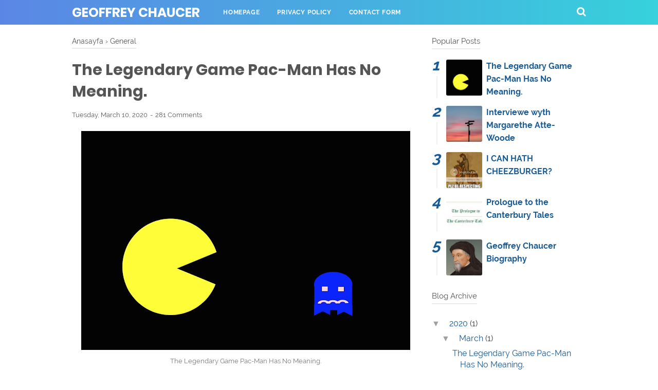

--- FILE ---
content_type: text/html; charset=UTF-8
request_url: https://houseoffame.blogspot.com/2020/03/the-legendary-game-pac-man.html
body_size: 117480
content:
<!DOCTYPE html>
<html class='v2' dir='ltr' xmlns='http://www.w3.org/1999/xhtml' xmlns:b='http://www.google.com/2005/gml/b' xmlns:data='http://www.google.com/2005/gml/data' xmlns:expr='http://www.google.com/2005/gml/expr'>
<head>
  <!-- Global site tag (gtag.js) - Google Analytics -->
<script async='async' src='https://www.googletagmanager.com/gtag/js?id=G-GDYH67FYNJ'/>
<script>
  window.dataLayer = window.dataLayer || [];
  function gtag(){dataLayer.push(arguments);}
  gtag(&#39;js&#39;, new Date());

  gtag(&#39;config&#39;, &#39;G-GDYH67FYNJ&#39;);
</script>
  <script async='async' crossorigin='anonymous' src='https://pagead2.googlesyndication.com/pagead/js/adsbygoogle.js?client=ca-pub-7832202523665920'/>
<script type='text/javascript' src='https://platform-api.sharethis.com/js/sharethis.js#property=5d91051addd24e0019459cd6&product=sticky-share-buttons' async='async'></script>
<meta content='width=device-width, initial-scale=1' name='viewport'/>
<meta content='text/html; charset=UTF-8' http-equiv='Content-Type'/>
<!-- Chrome, Firefox OS and Opera -->
<meta content='#ffffff' name='theme-color'/>
<!-- Windows Phone -->
<meta content='#ffffff' name='msapplication-navbutton-color'/>
<meta content='blogger' name='generator'/>
<meta content='text/html; charset=UTF-8' http-equiv='Content-Type'/>
<!-- Chrome, Firefox OS and Opera -->
<meta content='' name='theme-color'/>
<!-- Windows Phone -->
<meta content='' name='msapplication-navbutton-color'/>
<meta content='blogger' name='generator'/>
<link href='https://houseoffame.blogspot.com/favicon.ico' rel='icon' type='image/x-icon'/>
<link href='https://houseoffame.blogspot.com/2020/03/the-legendary-game-pac-man.html' rel='canonical'/>
<link rel="alternate" type="application/atom+xml" title="Geoffrey Chaucer - Atom" href="https://houseoffame.blogspot.com/feeds/posts/default" />
<link rel="alternate" type="application/rss+xml" title="Geoffrey Chaucer - RSS" href="https://houseoffame.blogspot.com/feeds/posts/default?alt=rss" />
<link rel="service.post" type="application/atom+xml" title="Geoffrey Chaucer - Atom" href="https://www.blogger.com/feeds/2812273221048731664/posts/default" />

<link rel="alternate" type="application/atom+xml" title="Geoffrey Chaucer - Atom" href="https://houseoffame.blogspot.com/feeds/4832344645254266482/comments/default" />
<!--Can't find substitution for tag [blog.ieCssRetrofitLinks]-->
<link href='https://blogger.googleusercontent.com/img/b/R29vZ2xl/AVvXsEjH5LqWkVsfJ5O7y5vqSJccZqZufkwIP8oX3t9L3BLkhuMh94IEQ1ifbouyyADfwiylU8-wglwV768Ecwu7mVqOsWpsSB5DWAxiTRikFH0aB56f2cCJd_oagudUlrRs5Vh75piriOyIMRU/s640/The+legendary+game+Pac-Man+has+no+meaning.jpg' rel='image_src'/>
<meta content='Let&#39;s take a look at how this word came about. Actually, Pac-Man first came up with the name &#39;Puckman&#39;, inspired by &#39;pakku pakku&#39; used to eat in Japanese. The word &#39;puck&#39; means naughty child in English.' name='description'/>
<meta content='https://houseoffame.blogspot.com/2020/03/the-legendary-game-pac-man.html' property='og:url'/>
<meta content='The Legendary Game Pac-Man Has No Meaning.' property='og:title'/>
<meta content='Let&#39;s take a look at how this word came about. Actually, Pac-Man first came up with the name &#39;Puckman&#39;, inspired by &#39;pakku pakku&#39; used to eat in Japanese. The word &#39;puck&#39; means naughty child in English.' property='og:description'/>
<meta content='https://blogger.googleusercontent.com/img/b/R29vZ2xl/AVvXsEjH5LqWkVsfJ5O7y5vqSJccZqZufkwIP8oX3t9L3BLkhuMh94IEQ1ifbouyyADfwiylU8-wglwV768Ecwu7mVqOsWpsSB5DWAxiTRikFH0aB56f2cCJd_oagudUlrRs5Vh75piriOyIMRU/w1200-h630-p-k-no-nu/The+legendary+game+Pac-Man+has+no+meaning.jpg' property='og:image'/>
<!-- Title -->
<title>The Legendary Game Pac-Man Has No Meaning. - Geoffrey Chaucer</title>
<!-- Meta keywords otomatis homepage, static page, dan post -->
<meta content='The Legendary Game Pac-Man Has No Meaning.' name='keywords'/>
<!-- Noindex search page, label, dan arsip -->
<!-- Facebook Open Graph Tag -->
<meta content='The Legendary Game Pac-Man Has No Meaning.' property='og:title'/>
<meta content='article' property='og:type'/>
<meta content='Let&#39;s take a look at how this word came about. Actually, Pac-Man first came up with the name &#39;Puckman&#39;, inspired by &#39;pakku pakku&#39; used to eat in Japanese. The word &#39;puck&#39; means naughty child in English.' property='og:description'/>
<meta content='Geoffrey Chaucer' property='og:site_name'/>
<style id='page-skin-1' type='text/css'><!--
/*
-----------------------------------------------
Blogger Template Style
Name:     VioMagz
Version:  3.2.6 (Juli 2019)
Designer: Mas Sugeng
----------------------------------------------- */
html,body,div,span,applet,object,iframe,h1,h2,h3,h4,h5,h6,p,blockquote,pre,a,abbr,acronym,address,big,cite,code,del,dfn,em,img,ins,kbd,q,s,samp,small,strike,strong,sub,sup,tt,var,b,u,i,center,dl,dt,dd,ol,ul,li,fieldset,form,label,legend,table,caption,tbody,tfoot,thead,tr,th,td,article,aside,canvas,details,embed,figure,figcaption,footer,header,hgroup,menu,nav,output,ruby,section,summary,time,mark,audio,video{margin:0;padding:0;border:0;/*font-size:100%;*/font:inherit;vertical-align:baseline;}
/* HTML5 display-role reset for older browsers */
article,aside,details,figcaption,figure,footer,header,hgroup,menu,nav,section{display:block;}body{line-height:1;display:block;}*{margin:0;padding:0;}html{display:block;}blockquote,q{quotes:none;}blockquote::before,blockquote::after,q::before,q::after{content:'';content:none;}table{border-collapse:collapse;border-spacing:0;}
/* Blogger CSS Reset */
.section,.widget{margin:0 0 0 0;padding:0 0 0 0;}
.navbar,.blog-feeds,.feed-links,#backlinks-container,a.home-link,.blog-mobile-link{display:none;}
.quickedit,.edit-post,.item-control{display:none;}
.post-body .separator > a, .post-body .separator > span {margin-left: 0 !important;}
/* FRAMEWORK */
strong,b{font-weight:bold;}
cite,em,i{font-style:italic;}
a:link{color:#175A96;text-decoration:none;outline:none;}
a:visited{color:#175A96;text-decoration:none;}
a:hover{color:#555555;text-decoration:none;}
a img{border:none;border-width:0;outline:none;}
abbr,acronym{border-bottom:1px dotted;cursor:help;}
sup,sub{vertical-align:baseline;position:relative;top:-.4em;font-size:86%;}
sub{top:.4em;}small{font-size:86%;}
kbd{font-size:80%;border:1px solid #777;padding:2px 5px;border-bottom-width:2px;border-radius:3px;}
mark{background-color:#ffce00;color:black;}
p,blockquote,pre,table,figure,hr,form,ol,ul,dl{margin:0 0 1.5em;}
hr{height:1px;border:none;background-color:#666;}
h1{font-size:1.8rem}
h2{font-size:1.6rem}
h3{font-size:1.4rem}
h4{font-size:1.2rem}
h5{font-size:1rem}
h6{font-size:0.9rem}
/* heading */
h1,h2,h3,h4,h5,h6 {
margin: 0 0 0.6em;
font-weight: bold;
}
/* list */
ol,ul,dl{margin: .5em 0em .5em 3em}
li{margin: .5em 0}
dt{font-weight: bold}
dd{margin: 0 0 .5em 2em}
/* form */
input,button,select,textarea{font:inherit;font-size:100%;line-height:normal;vertical-align:baseline;}
textarea{display:block;-webkit-box-sizing:border-box;-moz-box-sizing:border-box;box-sizing:border-box;}
/* code & blockquote */
pre,code{font-family:"Courier New",Courier,Monospace;color:inherit;}
pre{white-space:pre;word-wrap:normal;overflow:auto;}
blockquote{background:rgba(0,0,0,0.05);margin-left:2em;margin-right:2em;padding:1em 1em;font-style:italic;font-size:105%;}
blockquote::before {
content: "\f10d";
font-family: FontAwesome;
font-style: normal;
font-weight: normal;
text-decoration: inherit;
padding-right:4px;
color:#666;
}
/* table */
table[border="1"] td, table[border="1"] th {
vertical-align: top;
text-align: left;
font-size: 13px;
padding: 3px 5px;
border: 1px solid #f6f6f6;
}
table[border="1"] th {
background: #eee;
}
table, img {
max-width: 100%;
height: auto;
}
iframe {
max-width: 100%;
}
td.tr-caption {
color: #777;
}
.clear {
clear: both;
}
.clear::after {
visibility: hidden;
display: block;
font-size: 0;
content: " ";
clear: both;
height: 0;
}
/* TRANSISI */
a:link, .label-count, #cssmenu ul ul li, #cssmenu > ul > li.has-sub > a::before, #cssmenu ul ul li.has-sub > a::before, .berlangganan-box input.submit-email[type="submit"], .berlangganan-box input.email-address[type="text"] {
transition: all 0.2s;
-moz-transition: all 0.2s;
-webkit-transition: all 0.2s;
}
.related-post-style-3 .related-post-item {
transition: opacity 0.2s linear;
}
.label-info-th a, .info-1, .info-2, h2.post-title, .post-snippet, .sidebar-sticky {
transition: all .2s linear;
-o-transition: all .2s linear;
-moz-transition: all .2s linear;
-webkit-transition: all .2s linear;
}
.img-thumbnail, .img-thumbnail img {
transition: width .2s linear;
-o-transition: width .2s linear;
-moz-transition: width .2s linear;
-webkit-transition: width .2s linear;
}
#searchfs input[type="search"], h1,h2,h3,h4,h5,h6 {
transition: font-size .2s linear;
-o-transition: font-size .2s linear;
-moz-transition: font-size .2s linear;
-webkit-transition: font-size .2s linear;
}
.img-thumbnail, .img-thumbnail img, .FeaturedPost .post-summary, .FeaturedPost .image, .PopularPosts .item-thumbnail, .PopularPosts .widget-content ul li img, .Profile .widget-content, .PopularPosts .widget-content ul, .list-label-widget-content ul, .label-info-th a, .displaypageNum a, .showpage a, .pagecurrent, #blog-pager-newer-link a, #blog-pager-older-link a, .Profile .profile-link, .label-size, .berlangganan-box, #baca-juga, #baca-juga h2, .related-post-item-thumbnail, #baca-juga ul, .PopularPosts ul li .item-thumbnail-only::before, .PopularPosts ul li .item-content::before, .PopularPosts ul li > a::before {
border-radius: 3px;
}
#share a:first-child {
border-radius: 3px 0 0 3px;
}
#share a:last-child {
border-radius: 0 3px 3px 0;
}
body {
background: #ffffff none repeat scroll top left;
margin: 0 0 0 0;
padding: 0 0 0 0;
color: #393939;
font: normal normal 16px Raleway, Arial, sans-serif;
text-align: left;
}
/* WRAPPER */
#wrapper {
background: #ffffff;
max-width: 1000px;
margin: 0 auto;
padding: 70px 30px 30px;
overflow: hidden;
}
/* HEADER */
#header-container {
background: #5b86e5;
background: linear-gradient(to right, #5b86e5, #36d1dc);
position: absolute;
top: 0;
left: 0;
right: 0;
width: 100%;
z-index: 999;
height: 48px;
}
#header-wrapper {
max-width: 1000px;
margin: 0 auto;
position: relative;
}
.header {
max-width: 400px;
float: left;
margin-right: 28px;
overflow: hidden;
white-space: nowrap;
text-overflow: ellipsis;
}
.header h1.title, .header p.title {
font: bold 25px Poppins, Arial, sans-serif;
color: #ffffff;
margin: 0;
text-transform: uppercase;
line-height: 50px;
}
.header .description {
color: #ffffff;
margin: -10px 0 4px 0;
padding: 0;
font-size: 0.7em;
display: none;
}
.header a, .header a:hover  {
color: #ffffff;
}
.header img {
display: block;
width: auto;
margin: 10px 0;
max-height: 28px;
}
/* POST WRAPPER */
.post-container {
padding-right: 25px;
}
#post-wrapper {
background:transparent;
float:left;
width:70%;
max-width:700px;
margin:0 0 10px;
}
.breadcrumbs {
font-size: 0.9em !important;
}
.breadcrumbs a {
color: #555555;
}
.breadcrumbs a:hover {
color: #175A96;
}
.post {
margin-bottom: 20px;
}
.post-body {
font:normal normal 16px Raleway, Arial, sans-serif;
color:#393939;
line-height: 1.65em;
text-align: left;
word-wrap: break-word;
}
h2.post-title, h1.post-title {
font: bold 20px Poppins, Arial, sans-serif;
}
h1.post-title {
font-size: 30px;
margin-bottom: 15px;
}
h2.post-title {
margin-bottom: 10px;
}
h2.post-title a, h1.post-title a, h2.post-title, h1.post-title {
color: #555555;
line-height: 1.425em;
}
h2.post-title a:hover, h1.post-title a:hover {
color: #175A96;
}
.img-thumbnail {
position: relative;
float: left;
width: 255px;
height: 170px;
margin-top: 3px;
overflow: hidden;
}
.img-thumbnail img {
width: 100%;
display: block;
}
.label-info-th {
display: block;
z-index: 2;
position: relative;
margin-bottom: 10px;
height: 32px;
overflow: hidden;
}
.label-line, .label-line-c {
position:relative;
}
.label-line-c {
text-align: center;
margin-bottom: 6px;
}
.label-line::before, .label-line-c::before {
z-index: 1;
content: "";
width: 100%;
height: 2px;
background: #efefef;
position: absolute;
top: 50%;
left: 0;
margin-top: -2px;
}
.label-info-th a {
color: #555555;
background: #ffffff;
display: inline-block;
padding: 6px 12px;
margin: 1px 0;
font-size: 11px;
font-weight: 500;
text-transform: uppercase;
border: 2px solid #efefef;
}
.label-info-th a:hover {
color: #175A96;
}
.post-info {
color: #555555;
font: normal normal 13px Raleway, Arial, sans-serif;
line-height: 1.6em;
}
.post-snippet b, .post-snippet strong, .post-snippet i, .post-snippet em {
font-weight: normal;
font-style: normal;
}
.info-1 {
margin-top: 10px;
}
.info-2 {
margin-top: 10px;
}
.info-3 {
margin-bottom: 1.6em;
}
.post-info a {
display: inline-block;
color: inherit;
}
.post-info a:hover {
color: #175A96;
}
.author-info::after, .time-info::after, .label-info::after {
content: "-";
padding: 0 2px;
}
.edit-post a {
color: #175A96;
}
.edit-post a:hover {
color: #555555;
}
.edit-post::before {
content: "-";
padding: 0 2px;
}
/* AUTHOR POST PROFILE */
.author-profile {
overflow: hidden;
margin: 30px 0;
line-height: 1.5;
}
.author-profile img {
border: none;
float: left;
margin-right: 15px;
border-radius: 46px;
}
.author-profile > span {
font-size: 14px;
opacity: 0.8;
}
.author-profile a.g-profile {
font-weight: bold;
color: #555555;
font-size: 18px;
margin-bottom: 5px;
display: inline-block;
}
.author-profile a.g-profile:hover {
color: #175A96;
}
.author-profile a.g-profile::after {
content: "\f058";
font-family: FontAwesome;
font-style: normal;
font-weight: normal;
text-decoration: inherit;
padding-right: 4px;
color: #175A96;
}
/* SIDEBAR WIDGET */
#sidebar-wrapper {
background:transparent;
float:right;
width:30%;
max-width:300px;
margin:0 auto;
}
.sidebar h2, .sidebar-sticky h2, .latest-post-title h2, .above-post-widget h2, .comments h3, .breadcrumbs {
font: normal 15px Raleway, Arial, sans-serif;
margin-bottom: 20px;
padding: 0px 0px 5px;
color: #555555;
display: inline-block;
border-bottom: 2px solid #eaeaea;
}
.section:last-child .widget:last-child, .sidebar .widget, .sidebar-sticky .widget, .above-post-widget .widget, .bellow-header-widget .widget, #blog-pager {
margin:0 0 30px;
clear:both;
}
.sidebar ul, .sidebar ol, .sidebar-sticky ul, .sidebar-sticky ol {
list-style-type:none;
margin: 0;
padding: 0;
}
.sidebar li, .sidebar-sticky li {
margin:5px 0;
padding: 0;
}
.sidebar-sticky {
z-index: 9;
}
.sidebar .widget-content::after, .sidebar-sticky .widget-content::after, .sidebar .widget-content::before, .sidebar-sticky .widget-content::before {
content: "";
display: table;
table-layout: fixed;
clear: both;
}
.bellow-header-widget {
text-align: center;
}
.bellow-header-widget h2 {
display: none;
}
.bellow-header-widget .widget {
overflow: hidden;
}
.bellow-header-widget img, .bellow-header-widget iframe{
max-width: 100%;
border: none;
overflow: hidden;
}
/* CUSTOM WIDGET */
.widget-item-control {
float: right;
height: 20px;
margin-top: -20px;
position: relative;
z-index: 10
}
.widget-item-control a {
opacity: .5
}
.widget-item-control a:hover {
opacity: 1
}
.widget .widget-item-control a img {
border: none;
padding: 0 ;
background: none;
-moz-box-shadow: none;
-webkit-box-shadow: none;
-ie-box-shadow: none;
box-shadow: none
}
.widget ul {
line-height:1.4em;
}
/* GSC */
.gsc-search-box-tools .gsc-search-box .gsc-input {
margin: 3px 0 !important;
}
.gsib_a {
padding: 0px 6px 0 !important;
}
.cse .gsc-search-button-v2, .gsc-search-button-v2 {
padding: 9px 27px !important;
}
/* Label */
.label-size-1,.label-size-2,.label-size-3,.label-size-4,.label-size-5 {
font-size:100%;
opacity:10
}
.cloud-label-widget-content {
text-align:left
}
.label-size {
transition: all 0.25s;
-moz-transition: all 0.25s;
-webkit-transition: all 0.25s;
line-height:1.2;
display: block;
float: left;
margin: 0 3px 3px 0;
color: #175A96;
font-size: 13px;
text-transform: uppercase;
border: 1px solid #175A96;
}
.label-size a,.label-size span{
display: inline-block;
color: #175A96;
padding: 6px 8px;
}
.label-size:hover {
border: 1px solid #555555;
}
.label-size:hover a, .label-size:hover .label-count {
color: #555555;
}
.label-count {
margin-left: -12px;
margin-right: 0px;
}
.list-label-widget-content ul {
-moz-column-count: 2;
-moz-column-gap: 8px;
-webkit-column-count: 2;
-webkit-column-gap: 8px;
column-count: 2;
column-gap: 8px;
}
.list-label-widget-content ul li {
border-bottom: 2px dotted #efefef;
padding-bottom: 5px;
margin: 0 0;
padding-top: 5px;
}
.bellow-header-widget .cloud-label-widget-content {
}
.bellow-header-widget .cloud-label-widget-content .label-size {
font-weight: bold;
}
.bellow-header-widget .cloud-label-widget-content .label-size a, .bellow-header-widget .cloud-label-widget-content .label-size span {
padding:  15px 20px;
}
/* Feed */
.Feed ul li {
display: block;
margin: 0 0 10px;
}
.Feed ul li:last-child {
margin-bottom: 10px;
}
.Feed .item-date, .Feed .item-author {
color: #999;
}
.Feed .item-title {
font-weight: bold;
}
/* Popular Posts */
.PopularPosts .widget-content ul, .PopularPosts .widget-content ul li {
margin: 0 0;
padding: 0 0;
list-style:none;
border:none;
outline:none;
}
.PopularPosts .widget-content ul {
margin: 0;
list-style:none;
counter-reset:num;
}
.PopularPosts .widget-content ul li img {
display: block;
width: 70px;
height: 70px;
float: left;
}
.PopularPosts .widget-content ul li {
margin: 0 0 15px;
counter-increment: num;
position: relative;
}
.PopularPosts ul li:last-child {
margin-bottom: 0px;
}
.PopularPosts ul li .item-thumbnail-only::before, .PopularPosts ul li .item-content::before, .PopularPosts ul li > a::before {
color: #175A96 !important;
}
.PopularPosts ul li .item-thumbnail-only::after, .PopularPosts ul li .item-content::after, .PopularPosts ul li > a::after {
background: #efefef;
}
.PopularPosts .item-title {
line-height: 1.6;
margin-right: 8px;
min-height: 40px;
font-weight: bold;
}
.PopularPosts .item-thumbnail {
float: left;
margin-right: 8px;
}
.PopularPosts .item-snippet {
line-height: 1.6em;
font-size: 14px;
margin-top: 8px;
opacity: 0.925;
}
.PopularPosts ul li > a {
font-weight: bold;
}
/* Featured Post */
.FeaturedPost .post-summary {
background: #f7f7f7;
position: relative;
padding: 0;
min-height: 190px;
max-height: 450px;
overflow: hidden;
}
.FeaturedPost .post-summary h3 {
font: bold 20px Poppins, Arial, sans-serif;
position: absolute;
bottom: 58px;
z-index: 1;
font-size: 28px;
margin: 0 15px;
}
.FeaturedPost .post-summary h3::after {
content:"";
position:absolute;
top:-0.25em;
right:100%;
bottom:-0.25em;
width:0.25em;
}
.FeaturedPost .post-summary h3 a {
color: #555555;
background: #ffffff;
padding: 3px 8px;
-webkit-box-decoration-break: clone;
-o-box-decoration-break: clone;
box-decoration-break: clone;
}
.FeaturedPost .post-summary h3 a:hover {
color: #175A96;
}
.FeaturedPost .post-summary p {
position: absolute;
background: #ffffff;
color: #555555;
padding: 3px 8px;
bottom: 15px;
margin: 0 15px;
overflow: hidden;
text-overflow: ellipsis;
white-space: nowrap;
width: 90%;
-webkit-box-sizing: border-box;
-moz-box-sizing: border-box;
box-sizing: border-box;
}
.FeaturedPost .image {
display: block;
}
.sidebar .FeaturedPost .post-summary h3 {
font-size: 16px;
}
/* Profile */
.Profile .widget-content {
text-align: center;
padding: 30px;
margin: 0 auto;
max-width: 300px;
border: 2px solid #efefef;
}
.Profile .profile-img {
border-radius: 50%;
float: none;
}
.Profile .profile-name-link {
color: #393939;
font-size: .9em;
opacity: 1;
overflow: hidden;
}
.Profile .profile-name-link:hover {
color: #175A96;
}
.Profile .profile-link {
border-style: solid;
border-width: 1px;
cursor: pointer;
font-size: 14px;
padding: 6px 22px;
display: inline-block;
line-height: normal;
}
.profile-textblock {
margin: .8em 0;
font-size: 14px;
line-height: 1.5em;
}
.profile-img {
float: left;
display:inline;
opacity:10;
margin:0 6px 3px 0;
}
.profile-data {
margin: 0;
}
.profile-datablock {
margin: .5em 0;
}
.profile-name-link {
background: no-repeat left top;
box-sizing: border-box;
display: inline-block;
max-width: 100%;
min-height: 20px;
padding-left: 20px;
}
/* Archive */
#ArchiveList .toggle {
cursor: pointer;
font-family: Arial, sans-serif;
margin-right: 10px;
}
#ArchiveList .toggle-open {
_font-size: 1.7em;
line-height: .6em;
}
#ArchiveList {
text-align: left;
}
#ArchiveList a.post-count-link, #ArchiveList a.post-count-link:link, #ArchiveList a.post-count-link:visited {
text-decoration: none;
}
#ArchiveList a.toggle, #ArchiveList a.toggle:link, #ArchiveList a.toggle:visited, #ArchiveList a.toggle:hover {
color: #a0a0a0;
text-decoration: none;
}
.BlogArchive #ArchiveList ul li {
background: none;
list-style: none;
list-style-image: none;
list-style-position: outside;
border-width: 0;
padding-left: 15px;
padding-top: 3px;
padding-bottom: 3px;
text-indent: -15px;
margin: .25em 0;
background-image: none;
}
.BlogArchive #ArchiveList ul ul li {
padding-left: 1.2em;
}
.BlogArchive #ArchiveList ul {
margin: 0;
padding: 0;
list-style: none;
list-style-image: none;
border-width: 0;
}
.BlogArchive #ArchiveList ul.posts li {
padding-left: 1.3em;
}
#ArchiveList .collapsed ul {
display: none;
}
/* Artikel Terbaru */
.artikel-terbaru ul li {
border-bottom: 2px dotted #efefef;
padding-bottom: 8px;
margin-bottom: 8px;
font-weight: bold;
}
.LinkList ul li, .PageList ul li {
border-bottom: 2px dotted #efefef;
padding: 6px 0px;
}
.artikel-terbaru ul li::before, .list-label-widget-content ul li::before, .LinkList ul li::before, .PageList ul li::before {
content: "\f14b";
font-family: FontAwesome;
font-style: normal;
font-weight: normal;
text-decoration: inherit;
margin-right: 6px;
color: #175A96;
}
.artikel-terbaru ul li::before {
content: "\f14b";
}
.list-label-widget-content ul li::before {
content: "\f07b";
}
.LinkList ul li::before {
content: "\f14c";
}
.PageList ul li::before {
content: "\f249";
}
/* SUBSCRIBER BOX */
.berlangganan-box {
background: #5b86e5;
background: linear-gradient(to right, #5b86e5, #36d1dc);
color: #ffffff;
padding: 15px;
margin: 20px 0;
text-align: center;
}
.berlangganan-box p {
margin:15px 0;
}
.berlangganan-box input.email-address[type="text"] {
width: 60%;
padding: 10px;
text-align: center;
border-radius: 2px;
border: none;
outline: none;
}
.berlangganan-box input.submit-email[type="submit"] {
background: #fff;
padding: 10px 15px;
border-radius: 2px;
color: #393939;
border: none;
outline: none;
}
.berlangganan-box input.submit-email[type="submit"]:hover {
background: #393939;
color: #fff;
cursor: pointer;
}
.berlangganan-box input.email-address[type="text"]:focus {
background: #fffcd2;
}
/* Back to top */
#back-to-top {
background:#175A96;
color:#ffffff;
padding:8px 10px;
font-size:24px;
border-radius: 22px;
}
.back-to-top {
position: fixed !important;
position: absolute;
bottom: 25px;
right: 20px;
z-index: 998;
}
/* Share button */
.share-this-pleaseeeee {
display: inline-block;
margin: 0;
color: #555555;;
text-transform: uppercase;
font-size: 16px;
background: #ffffff;
z-index: 1;
position: relative;
padding: 0 10px;
font-weight: bold;
}
#share-container {
margin: 20px auto 30px;
overflow: hidden;
}
#share {
width: 100%;
text-align: center;
}
#share a {
width: 25%;
height: 40px;
display: block;
font-size: 24px;
color: #fff;
transition: opacity 0.15s linear;
float: left;
}
#share a:hover {
opacity: 0.8;
}
#share i {
position: relative;
top: 50%;
transform: translateY(-50%);
}
.facebook {
background: #3b5998;
}
.twitter {
background: #55acee;
}
.linkedin {
background: #0077b5;
}
.pinterest {
background: #cb2027;
}
.whatsapp {
background: #25d366;
}
/* Status Msg */
.status-msg-wrap {
font-size: 110%;
width: 90%;
margin: 0 auto 15px;
position: relative;
}
.status-msg-border {
border: none;
filter: alpha(opacity=40);
-moz-opacity: .4;
opacity: .4;
width: 100%;
position: relative;
}
.status-msg-bg {
background-color: transparent;
opacity: .8;
filter: alpha(opacity=30);
-moz-opacity: .8;
width: 100%;
position: relative;
z-index: 1;
}
.status-msg-body {
text-align: center;
padding: .3em 0;
width: 100%;
position: absolute;
z-index: 4;
}
.status-msg-hidden {
visibility: hidden;
padding: .3em 0;
}
.status-msg-wrap a {
padding-left: .4em;
}
/* SLOT IKLAN */
.iklan-tengah1 .widget, .iklan-tengah2 .widget, .iklan-bawah .widget, .iklan-atas .widget, .iklan-tengah1 .widget-content, .iklan-tengah2 .widget-content, .iklan-bawah .widget-content, .iklan-atas .widget-content {
margin:0 !important;
}
.iklan-tengah1 h2, .iklan-tengah2 h2, .iklan-bawah h2, .iklan-atas h2 {
display: none;
}
.post-body .widget-content {
text-align: center;
margin: 0.8em 0 0.8em;
display: block;
}
/* PAGE NAVIGATION */
#blog-pager {
clear:both !important;
padding:2px 0;
text-align: center;
}
#blog-pager-newer-link a {
float:left;
display:block;
}
#blog-pager-older-link a {
float:right;
display:block;
}
.displaypageNum a,.showpage a,.pagecurrent, #blog-pager-newer-link a, #blog-pager-older-link a {
font-size: 14px;
padding: 8px 12px;
margin: 2px 3px 2px 0px;
display: inline-block;
color: #175A96;
border: 1px solid #175A96;
}
#blog-pager-older-link a:hover, #blog-pager-newer-link a:hover, a.home-link:hover, .displaypageNum a:hover,.showpage a:hover, .pagecurrent {
color: #555555;
border: 1px solid #555555;
}
.showpageOf {
display: none !important;
}
#blog-pager .pages {
border: none;
}
/* FOOTER NAV MENU */
#footer-navmenu {
background: #292929;
padding: 25px 0px;
font: bold 14px Raleway, Arial, sans-serif;
color: #ffffff;
}
#footer-navmenu-container {
max-width: 1000px;
margin: 0 auto;
text-align: center;
}
#footer-navmenu ul {
list-style: none;
margin: 0;
}
#footer-navmenu ul li {
display: inline-block;
margin: 6px 0;
}
#footer-navmenu ul li::after {
content:"/";
}
#footer-navmenu ul li:last-child::after {
content:"";
}
#footer-navmenu ul li a {
color: #ffffff;
margin: 0 15px;
}
#footer-navmenu ul li a:hover {
color: #ffffff;
border-bottom: 2px solid #ffffff;
}
/* FOOTER WIDGET */
#footer-widget-container {
background: #f8f8f8;
font-size: 18px;
}
.footer-widget {
max-width: 1000px;
margin: 0 auto;
text-align: center;
}
.footer-widget h2 {
display: none;
}
.footer-widget .widget {
margin-bottom: 0px !important;
padding: 20px 0px;
}
/* SOCIAL ICON */
ul.nav-social {
list-style: none;
margin: 0;
padding: 0;
}
ul.nav-social li {
display: inline-block;
padding: 0px 15px;
margin: 0;
}
ul.nav-social li a {
color: #999999;
}
ul.nav-social li a:hover {
color:#555;
}
ul.nav-social li a.fcb:hover {
color:#3B5A9B;
}
ul.nav-social li a.gpl:hover {
color:#DD4B39;
}
ul.nav-social li a.twt:hover {
color:#1BB2E9;
}
ul.nav-social li a.ytb:hover {
color:#ED3F41;
}
ul.nav-social li a.lkdn:hover {
color:#007fb2;
}
ul.nav-social li a.igicon:hover {
color:#527fa4;
}
/* SEARCH FORM */
.search-icon {
position: absolute;
top: 11px;
right: 0px;
font-size: 19px;
}
.search-icon a {
color: #ffffff;
}
#searchfs {
position: fixed;
z-index:9999;
top: 0px;
left: 0px;
width: 100%;
height: 100%;
background-color: rgba(0, 0, 0, 0.8);
-webkit-transition: all 0.1s ease-in-out;
-moz-transition: all 0.1s ease-in-out;
-o-transition: all 0.1s ease-in-out;
-ms-transition: all 0.1s ease-in-out;
transition: all 0.1s ease-in-out;
-webkit-transform: translate(0px, -100%) scale(0, 0);
-moz-transform: translate(0px, -100%) scale(0, 0);
-o-transform: translate(0px, -100%) scale(0, 0);
-ms-transform: translate(0px, -100%) scale(0, 0);
transform: translate(0px, -100%) scale(0, 0);
opacity: 0;
}
#searchfs.open {
-webkit-transform: translate(0px, 0px) scale(1, 1);
-moz-transform: translate(0px, 0px) scale(1, 1);
-o-transform: translate(0px, 0px) scale(1, 1);
-ms-transform: translate(0px, 0px) scale(1, 1);
transform: translate(0px, 0px) scale(1, 1);
opacity: 1;
z-index: 9999;
}
#searchfs input[type="search"] {
position: absolute;
top: 50%;
left: 0;
margin-top: -51px;
width: 70%;
margin-left: 15%;
color: rgb(255, 255, 255);
background: transparent;
border-top: 1px solid rgba(255, 255, 255, .8);
border-bottom: 2px solid rgba(255, 255, 255, .5);
border-left: 0px solid transparent;
border-right: 0px solid transparent;
font-size: 40px;
text-align: center;
outline: none;
padding: 10px;
}
#searchfs .close {
position: fixed;
bottom: 50%;
right: 50%;
color: #fff;
background-color: transparent;
opacity: 0.8;
font-size: 40px;
border: none;
outline: none;
margin-bottom: 60px;
margin-right: -10px;
}
#searchfs .close:hover {
cursor: pointer;
}
/* NAV MENU */
#cssmenu, #cssmenu ul, #cssmenu ul li, #cssmenu ul li a, #cssmenu #head-mobile {
border: 0;
list-style: none;
line-height: 1;
display: block;
-webkit-box-sizing: border-box;
-moz-box-sizing: border-box;
box-sizing: border-box;
}
#cssmenu ul li a {
position: relative;
}
#cssmenu #head-mobile {
position: relative;
}
#cssmenu {
text-align: left;
}
#cssmenu ul {
margin: 0;
display: block;
height: 48px;
}
#cssmenu #head-mobile {
display: none;
position: relative;
}
#cssmenu > ul > li {
float: left;
margin: 0;
}
#cssmenu > ul > li > a {
padding: 0 17px;
font: bold 12px Raleway, Arial, sans-serif;
line-height: 48px;
letter-spacing: 0.8px;
text-decoration: none;
text-transform: uppercase;
color: #ffffff;
}
#cssmenu > ul > li:hover > a, #cssmenu ul li.active a {
color: #ffffff;
}
#cssmenu > ul > li:hover, #cssmenu ul li.active:hover, #cssmenu ul li.active, #cssmenu ul li.has-sub.active:hover {
background: rgba(64,64,64,0.1);
-webkit-transition: background .2s ease;
-ms-transition: background .2s ease;
transition: background .2s ease;
}
#cssmenu ul li.has-sub {
position: relative;
}
#cssmenu > ul > li.has-sub > a::after, #cssmenu ul ul li.has-sub > a::after {
content: "\f0d7";
font-family: FontAwesome;
font-style: normal;
font-weight: normal;
text-decoration: inherit;
margin-left: 10px;
}
#cssmenu ul ul li.has-sub > a::after {
content: "\f0da";
}
#cssmenu > ul > li.has-sub:hover > a::after {
content: "\f0d8";
}
#cssmenu ul ul {
height: auto;
position: absolute;
left: -9999px;
z-index: 1;
-webkit-box-shadow: 0 2px 8px 0 rgba(0,0,0,0.15);
box-shadow: 0 2px 8px 0 rgba(0,0,0,0.15);
opacity: 0;
transform: translateY(-2em);
transition: all 0.3s ease-in-out 0s;
}
#cssmenu li:hover > ul {
left: auto;
opacity: 1;
transform: translateY(0%);
transition-delay: 0s, 0s, 0.3s;
}
#cssmenu ul ul li {
background: #f8f8f8;
margin: 0;
}
#cssmenu ul ul li:hover {
background: #eaeaea;
}
#cssmenu ul ul ul{
margin-left: 100%;
top: 0
}
#cssmenu ul ul li a {
font: 400 12px Raleway, Arial, sans-serif;
border-bottom: 1px solid rgba(150,150,150,0.15);
padding: 0 17px;
line-height: 42px;
max-width: 100%;
text-decoration: none;
color: #555555;
white-space: nowrap;
text-overflow: ellipsis;
overflow: hidden;
}
#cssmenu ul ul li:last-child > a,#cssmenu ul ul li.last-item > a {
border-bottom: 0
}
#cssmenu ul ul li.has-sub:hover, #cssmenu ul li.has-sub ul li.has-sub ul li:hover {
background: #eaeaea;
}
@media screen and (min-width:801px){
#cssmenu ul {
display: block !important;
}
}
@media screen and (max-width:800px){
#cssmenu {
float: none;
}
#cssmenu ul {
background: #f8f8f8;
width: 100%;
display: none;
height: auto;
-webkit-box-shadow: 0 2px 8px 0 rgba(0,0,0,0.15);
box-shadow: 0 2px 8px 0 rgba(0,0,0,0.15);
}
#cssmenu > ul {
max-height: calc(100vh - 48px);
overflow-y: auto;
}
#cssmenu ul ul {
-webkit-box-shadow: none;
box-shadow: none;
display:none;
opacity: 1;
transform: translateY(0%);
transition: unset;
}
#cssmenu li:hover > ul {
transition-delay: 0s, 0s, 0s;
}
#cssmenu ul li {
width: 100%;
border-top: 1px solid rgba(150,150,150,0.15);
background: #f8f8f8;
}
#cssmenu > ul > li:hover, #cssmenu ul li.active:hover, #cssmenu ul li.active, #cssmenu ul li.has-sub.active:hover {
background: #eaeaea;
}
#cssmenu > ul > li:hover > a, #cssmenu ul li.active a {
color: #555555;
}
#cssmenu ul ul li a {
padding: 0 25px;
}
#cssmenu ul li a, #cssmenu ul ul li a {
width: 100%;
border-bottom: 0;
color: #555555;
}
#cssmenu > ul > li {
float: none;
position: relative;
}
#cssmenu ul ul li.has-sub ul li a {
padding-left: 35px
}
#cssmenu ul ul, #cssmenu ul ul ul {
position: relative;
left: 0;
width: 100%;
margin: 0;
text-align: left
}
#cssmenu > ul > li.has-sub > a::after, #cssmenu ul ul > li.has-sub > a::after {
display: none
}
#cssmenu #head-mobile {
display: block;
padding: 24px;
color: #fff;
font-size: 12px;
font-weight: bold
}
.button {
width: 25px;
height: 20px;
position: absolute;
right: 0;
top: 14px;
cursor: pointer;
z-index: 2;
outline: none;
}
.mline1, .mline2, .mline3 {
position: absolute;
left: 0;
display: block;
height: 3px;
width: 22px;
background: #ffffff;
content:'';
border-radius: 5px;
transition: all 0.2s;
}
.mline1 {
top: 0;
}
.mline2 {
top: 7px;
}
.mline3 {
top: 14px;
}
.button.menu-opened .mline1 {
top: 8px;
border: 0;
height: 3px;
width: 22px;
background: #ffffff;
-webkit-transform: rotate(45deg);
-moz-transform: rotate(45deg);
-ms-transform: rotate(45deg);
-o-transform: rotate(45deg);
transform: rotate(45deg)
}
.button.menu-opened .mline2 {
top: 8px;
background: #ffffff;
width: 22px;
-webkit-transform: rotate(-45deg);
-moz-transform: rotate(-45deg);
-ms-transform: rotate(-45deg);
-o-transform: rotate(-45deg);
transform: rotate(-45deg)
}
.button.menu-opened .mline3 {
display: none;
height:0;
}
#cssmenu .submenu-button {
position: absolute;
z-index: 99;
right: 0;
top: 0;
cursor: pointer;
}
#cssmenu .submenu-button::after {
content: "\f0d7";
font-family: FontAwesome;
font-style: normal;
font-weight: normal;
text-decoration: inherit;
margin: 0 20px;
color: #555555;
line-height: 42px;
}
#cssmenu .submenu-opened::after {
content: "\f0d8";
}
#cssmenu ul ul .submenu-button::after {
line-height: 36px;
}
#cssmenu ul ul ul li.active a{
border-left: none
}
#cssmenu > ul > li.has-sub > ul > li.active > a,#cssmenu > ul ul > li.has-sub > ul > li.active > a{
border-top: none
}
}
/* FOOTER */
#footer-container {
background: #222222;
padding: 20px 5px;
overflow: hidden;
color: #dddddd;
font-size: 12px;
text-align: center;
}
#footer-wrapper {
max-width: 1000px;
margin: 0 auto;
}
#footer-wrapper a {
color: #dddddd;
}
#footer-wrapper a:hover {
color: #ffffff;
}
/* BACA JUGA */
#baca-juga {
display: none;
}
.post-body #baca-juga {
display: block;
overflow: hidden;
}
.post-body .baca-juga-wrap {
max-width: 75%;
background: rgba(0, 0, 0, 0.05);
padding: 20px;
margin: 1em 0 1em 2em;
}
#baca-juga h2 {
font-size: 16px;
text-transform: uppercase;
}
#baca-juga a {
font-weight: bold;
display: block;
padding: 0;
}
#baca-juga ul {
margin: 0 0 0 20px;
}
#baca-juga li {
padding: 0px;
margin: .6em 0;
}
/* RELATED POSTS */
.related-post {
margin: 30px auto 0;
overflow: hidden;
}
.related-post h4 {
position:relative;
margin: 0;
display: inline-block;
font-weight: bold;
color: #555555;
text-transform: uppercase;
font-size: 16px;
z-index: 1;
background: #ffffff;
padding: 0 10px;
}
.related-post ul {
padding: 0 !important;
font-size: 14px;
}
/* Style 3 */
.related-post-style-3,
.related-post-style-3 li {
margin: 0;
padding: 0;
list-style: none;
word-wrap: break-word;
overflow: hidden;
}
.related-post-style-3 .related-post-item {
float: left;
width: 23.5%;
height: auto;
margin-right: 2%;
margin-bottom: 10px;
}
.related-post-style-3 .related-post-item:nth-of-type(4n+0) {
margin-right: 0;
}
.related-post-style-3 .related-post-item:nth-of-type(4n+1) {
clear: both;
}
.related-post-style-3 .related-post-item:hover {
opacity: 0.7;
}
.related-post-style-3 .related-post-item-thumbnail {
display: block;
max-height: none;
background-color: transparent;
border: none;
padding: 0;
max-width: 100%;
}
.related-post-style-3 .related-post-item-title {
color: #444;
}
.related-post-style-3 .related-post-item-tooltip {
padding: 10px 0;
}
.related-post-item-tooltip .related-post-item-title {
font-weight: bold;
display: block;
}
@media only screen and (max-width:480px){
.related-post-style-3 .related-post-item {
width: 48%;
margin-right: 4%;
}
.related-post-style-3 .related-post-item:nth-of-type(2n+0) {
margin-right: 0;
}
.related-post-style-3 .related-post-item:nth-of-type(2n+1) {
clear: both;
}
}
.contact-form-widget {
}
.contact-form-success-message, .contact-form-error-message {
background: #f9edbe;
border: 0 solid #f0c36d;
font-size: 14px;
text-align: center;
max-width: 500px;
border-radius: 3px;
}
.contact-form-success-message-with-border, .contact-form-error-message-with-border {
background: #f9edbe;
border: 1px solid #f0c36d;
font-size: 14px;
text-align: center;
max-width: 600px;
border-radius: 3px;
box-sizing: border-box;
padding: 5px 10px;
}
.contact-form-cross {
height: 11px;
margin: 0 5px;
vertical-align: -8.5%;
width: 11px;
}
.contact-form-email, .contact-form-name {
color: inherit;
height: 40px;
margin-top: 5px;
max-width: 300px;
width: 100%;
padding: 0 15px;
border-radius: 3px;
border: 1px solid #cacaca;
box-sizing: border-box;
}
.contact-form-email-message {
color: inherit;
margin-top: 5px;
vertical-align: top;
max-width: 600px;
width: 100%;
border-radius: 3px;
border: 1px solid #cacaca;
padding: 15px;
}
.contact-form-email:hover, .contact-form-name:hover, .contact-form-email-message:hover {
outline: none;
border: 1px solid #175A96;
}
.contact-form-email:focus, .contact-form-name:focus, .contact-form-email-message:focus {
outline: none;
border: 1px solid #175A96;
}
.contact-form-name, .contact-form-email, .contact-form-email-message {
background: #f8f8f8;
}
.contact-form-button {
display: block;
font-size: 14px;
line-height: 24px;
padding: 5px 20px;
margin: 30px 0;
text-align: center;
border: none;
background: #175A96;
color: #fff;
border-radius: 3px;
font-weight: bold;
}
.contact-form-button:hover, .contact-form-button.hover {
cursor: pointer;
outline: none;
opacity: .85;
}
.contact-form-button.focus, .contact-form-button.right.focus, .contact-form-button.mid.focus, .contact-form-button.left.focus {
outline: none;
}
.contact-form-button-submit:focus, .contact-form-button-submit.focus {
outline: none;
opacity: .85;
}
.swajib {
font-weight: bold;
color: #e85e5e;
}
.ctitles {
font-weight: bold;
display: block;
margin: 30px 0 0;
}
/* COMMENT FORM */
#comments-block {
margin: 15px 0;
}
.comment-body {
padding: 15px 0;
margin: 0 0;
}
.comment-body p {
margin: 0;
}
.comment-form {
overflow: hidden;
margin-top: 20px;
}
.comment-footer {
margin: 0 0 30px;
}
#comments-block .avatar-image-container {
display: none;
}
h4#comment-post-message {
display: none;
margin: 0 0 0 0;
}
.comments{
clear: both;
margin-top: 10px;
margin-bottom: 0
}
.comments .comments-content{
font-size: 14px;
margin-bottom: 30px
}
.comments .comments-content .comment-thread ol{
text-align: left;
margin: 13px 0;
padding: 0;
list-style: none;
}
.comment .avatar-image-container {
float: left;
max-height: 36px;
overflow: hidden;
width: 36px;
}
.comments .avatar-image-container img {
max-width: 34px;
border-radius: 17px;
}
.comments .comment-block {
position: relative;
padding: 20px;
margin-left: 45px;
border: 2px solid #efefef;
border-radius: 10px;
word-break: break-word;
}
.comments .comments-content .comment-replies{
margin:10px 0;
margin-left:45px
}
.comments .comments-content .comment-thread:empty{
display:none
}
.comments .comment-replybox-single {
margin-left:45px;
margin: 20px 0;
}
.comments .comment-replybox-thread {
margin: 20px 0;
}
.comments .comments-content .comment{
margin-bottom:6px;
padding:0
}
.comments .comments-content .comment:first-child {
padding:0;
margin:0
}
.comments .comments-content .comment:last-child {
padding:0;
margin:0
}
.comments .comment-thread.inline-thread .comment, .comments .comment-thread.inline-thread .comment:last-child {
margin:0px 0px 5px 14%
}
.comment .comment-thread.inline-thread .comment:nth-child(6) {
margin:0px 0px 5px 12%;
}
.comment .comment-thread.inline-thread .comment:nth-child(5) {
margin:0px 0px 5px 10%;
}
.comment .comment-thread.inline-thread .comment:nth-child(4) {
margin:0px 0px 5px 8%;
}
.comment .comment-thread.inline-thread .comment:nth-child(3) {
margin:0px 0px 5px 4%;
}
.comment .comment-thread.inline-thread .comment:nth-child(2) {
margin:0px 0px 5px 2%;
}
.comment .comment-thread.inline-thread .comment:nth-child(1) {
margin:0px 0px 5px 0;
}
.comments .comments-content .comment-thread{
margin:0;
padding:0
}
.comments .comments-content .inline-thread{
background:#fff;
margin:0
}
.comments .comments-content .icon.blog-author {
display:inline;
height: 18px;
margin: 0 0 -4px 6px;
width: 18px;
}
.comments .comments-content .icon.blog-author::after {
content:"\f058";
font-family: FontAwesome;
font-style: normal;
font-weight: normal;
text-decoration: inherit;
padding-right:4px;
color:#175A96;
}
.comments .comments-content .comment-header {
font-size:14px;
margin: 0 0 15px;
}
.comments .comments-content .comment-content {
margin: 0 0 15px;
text-align: left;
line-height: 1.6;
}
.comments .comments-content .datetime {
margin-left: 6px;
}
.comments .comments-content .datetime a {
color:#bbbbbb;
}
.comments .comments-content .user {
font-weight: bold;
font-style: normal;
}
.comments .comment .comment-actions a {
display: inline-block;
font-size: 13px;
line-height: 15px;
margin: 4px 8px 0 0;
}
.comments .continue a {
display:inline-block;
font-size:13px;
padding: .5em;
}
.comments .comment .comment-actions a:hover, .comments .continue a:hover{
text-decoration:underline;
}
.pesan-komentar {
}
.pesan-komentar p {
margin: 5px 0 15px;
}
.deleted-comment {
font-style: italic;
opacity: .5;
}
.comments .comments-content .loadmore {
cursor: pointer;
margin-top: 3em;
max-height: 3em
}
.comments .comments-content .loadmore.loaded {
max-height: 0;
opacity: 0;
overflow: hidden
}
.comments .thread-chrome.thread-collapsed {
display: none
}
.comments .thread-toggle {
display: inline-block
}
.comments .thread-toggle .thread-arrow {
display: inline-block;
height: 6px;
margin: .3em;
overflow: visible;
padding-right: 4px;
width: 7px
}
.comments .thread-expanded .thread-arrow {
background: url("[data-uri]") no-repeat scroll 0 0 transparent
}
.comments .thread-collapsed .thread-arrow {
background: url("[data-uri]") no-repeat scroll 0 0 transparent
}
.comments .hidden {
display: none
}
@media screen and (max-device-width:480px) {
.comments .comments-content .comment-replies {
margin-left: 0
}
}
/* MEDIA QUERY */
@media only screen and (max-width:1080px){
#wrapper {
margin: 0 auto;
}
.footer-widget, #footer-navmenu-container {
max-width: 100%;
}
#header-wrapper, .footer-widget .widget, #footer-navmenu-container {
padding-left: 30px;
padding-right: 30px;
}
.sticky-mobile {
margin-right: 30px;
}
.img-thumbnail {
width: 240px;
height: 160px;
}
.search-icon {
right: 30px;
}
}
@media only screen and (max-width:800px){
#header-wrapper {
padding-left: 0px;
padding-right: 0px;
position: relative;
}
#wrapper {
padding: 70px 20px 20px;
}
#cssmenu > ul > li > a {
padding: 0x 20px;
line-height: 42px;
}
.footer-widget .widget, #footer-navmenu-container {
padding-left: 20px;
padding-right: 20px;
}
.button {
left: 20px;
}
.header {
position: absolute;
top: 0;
left: 45px;
right: 45px;
z-index: 1;
text-align: center;
float: none;
display: inline-block;
max-width: 100%;
margin-right: 0;
}
.header img {
display: inline-block !important;
}
.img-thumbnail {
width: 180px;
height: 120px;
}
.search-icon {
right: 20px;
}
}
@media only screen and (max-width:768px){
#post-wrapper, #sidebar-wrapper {
float:none;
width:100%;
max-width:100%
}
.post-container {
padding: 0 0 20px 0;
}
}
@media only screen and (max-width:640px){
#wrapper {
padding: 70px 15px 15px;
}
#cssmenu > ul > li > a {
padding: 0 15px;
}
.footer-widget .widget, #footer-navmenu-container {
padding-left: 15px;
padding-right: 15px;
}
.button {
left: 15px;
}
#post-wrapper, #sidebar-wrapper {
float:none;
width:100%;
max-width:100%
}
.search-icon {
right: 15px;
}
}
@media only screen and (max-width:480px){
#footer-navmenu ul li a {
margin: 0px 8px;
}
ul.nav-social li {
padding: 0px 8px;
}
.post-snippet {
margin-top: 10px;
}
blockquote {
margin-left:0;
margin-right:0;
}
.post-body .baca-juga-wrap {
margin: 1em 0 1em 0;
max-width: 100%;
}
h1{font-size:170%}
h2{font-size:150%}
h3{font-size:130%}
h4{font-size:120%}
h5{font-size:110%}
h6{font-size:100%}
h2.post-title {
font-size: 18px;
}
h1.post-title {
font-size: 24px;
}
.section:last-child .widget:last-child, .sidebar .widget, .sidebar-sticky .widget, .above-post-widget .widget, .bellow-header-widget .widget, #blog-pager {
margin:0 0 20px;
}
.comments .comments-content .comment-replies{
margin-left:20px !important;
}
.comments .comment-block {
padding: 15px !important;
}
.comment .comment-thread.inline-thread .comment {
margin: 0 0 0 0 !important;
}
iframe#comment-editor {
min-height: 270px;
}
#searchfs input[type="search"] {
font-size: 26px;
}
.FeaturedPost .post-summary, .bellow-header-widget {
width: calc(100% + 30px);
margin: 0px 0px 15px -15px;
}
.FeaturedPost .post-summary, .FeaturedPost .image, .img-thumbnail, .img-thumbnail img {
border-radius: unset;
}
.FeaturedPost .post-summary h3 {
font-size: 20px;
margin: 0 10px;
}
.FeaturedPost .post-summary p {
margin: 0 10px;
}
}
/* Tombol Download */
.buttonDownload {
border-radius: 3px;
display: inline-block;
position: relative;
padding: 10px 25px;
background-color: #175A96;
color: white !important;
font-weight: bold;
font-size: 0.9em;
text-align: center;
text-indent: 15px;
transition:all 0.4s;
-moz-transition:all 0.4s;
-webkit-transition:all 0.4s;
}
.buttonDownload:hover {
opacity: .85;
}
.buttonDownload::before, .buttonDownload::after {
content: ' ';
display: block;
position: absolute;
left: 15px;
top: 52%;
}
.buttonDownload::before {
width: 10px;
height: 2px;
border-style: solid;
border-width: 0 2px 2px;
}
.buttonDownload::after {
width: 0;
height: 0;
margin-left: 3px;
margin-top: -7px;
border-style: solid;
border-width: 4px 4px 0 4px;
border-color: transparent;
border-top-color: inherit;
animation: downloadArrow 2s linear infinite;
animation-play-state: paused;
}
.buttonDownload:hover::after {
animation-play-state: running;
}
@keyframes downloadArrow {
0% {
margin-top: -7px;
opacity: 1;
}
0.001% {
margin-top: -15px;
opacity: 0;
}
50% {
opacity: 1;
}
100% {
margin-top: 0;
opacity: 0;
}
}
/* Skin for Blogger Tabbed Layout TOC */
.tabbed-toc {
margin: 0 auto;
background: #5b86e5;
background: linear-gradient(to bottom right, #5b86e5, #36d1dc);
position: relative;
}
.tabbed-toc .loading {
display: block;
padding: 2px 12px;
color: #ffffff;
}
.tabbed-toc ul,
.tabbed-toc ol,
.tabbed-toc li {
margin: 0;
padding: 0;
list-style: none;
}
.tabbed-toc .toc-tabs {
width: 20%;
float: left;
}
.tabbed-toc .toc-tabs li a {
display: block;
font: bold 12px Raleway, Arial, sans-serif;
overflow: hidden;
color: #ffffff;
text-transform: uppercase;
text-decoration: none;
padding: 12px;
}
.tabbed-toc .toc-tabs li a:hover {
background-color: rgba(64,64,64,0.1);
}
.tabbed-toc .toc-tabs li a.active-tab {
background: rgba(64,64,64,0.1);
position:relative;
z-index:5;
margin:0 -1px 0 0;
/* cursor:text; */
}
.tabbed-toc .toc-content,
.tabbed-toc .toc-line {
width: 80%;
float: right;
background-color: white;
border-left: 5px solid rgba(64,64,64,0.1);
box-sizing: border-box;
}
.tabbed-toc .toc-line {
float: none;
display: block;
position: absolute;
top: 0;
right: 0;
bottom: 0;
}
.tabbed-toc .panel {
position: relative;
z-index: 5;
}
.tabbed-toc .panel li a {
display: block;
position: relative;
font-weight: bold;
font-size: 14px;
padding: 6px 12px;
overflow: hidden;
}
.tabbed-toc .panel li time {
display: block;
font-weight: normal;
font-size: 11px;
color: #666;
float: right;
}
.tabbed-toc .panel li .summary {
display: block;
padding: 10px 12px 10px;
font-size: 13px;
}
.tabbed-toc .panel li .summary img.thumbnail {
float: left;
display: block;
margin: 5px 8px 0 0;
width: 72px;
height: 72px;
background-color: #fafafa;
}
.tabbed-toc .panel li {background-color:#f3f3f3}
.tabbed-toc .panel li:nth-child(even) {background-color:#fff}
.tabbed-toc .panel li a:hover,
.tabbed-toc .panel li a:focus,
.tabbed-toc .panel li.bold a {
background-color: rgba(64,64,64,0.1);
outline: none;
}
@media (max-width:700px) {
.tabbed-toc .toc-tabs,
.tabbed-toc .toc-content {
overflow :hidden;
width: auto;
float: none;
display: block;
}
.tabbed-toc .toc-tabs li {
display: inline;
float: left;
}
.tabbed-toc .toc-tabs li a.active-tab {
background-color: rgba(64,64,64,0.1);
}
.tabbed-toc .toc-content { border: none }
.tabbed-toc .toc-line,
.tabbed-toc .panel li time { display: none }
}
.CSS_LIGHTBOX { z-index: 9999 !important; }
.CSS_LAYOUT_COMPONENT { color: transparent; }
.post-body pre .google-auto-placed, .post-body table .google-auto-placed, .post-body blockquote .google-auto-placed, #header-container .google-auto-placed, .sidebar-sticky .google-auto-placed{
display: none;
}
</style>
<style id='template-skin-1' type='text/css'>
/* CSS FOR LAYOUT */
body#layout, body#layout div.section {
font-family: Arial, sans-serif;
}
body#layout {
max-width: 1040px;
}
body#layout .sidebar-sticky {
z-index:0;
}
body#layout #wrapper {
overflow: unset;
}
body#layout #header-container {
height: auto;
position: unset;
}
body#layout::before {
content: "VioMagz v.3.2.0";
position: absolute;
top: 20px;
right: 20px;
z-index: 1;
padding: 10px 20px;
font-size: 18px;
color: #175A96;
background: #fff;
border-radius: 20px;
border: 1px solid #d6d6d6;
}
body#layout .widget-content {
box-shadow: none;
}
body#layout #navbar {
display: block;
margin: 0;
max-width: 100%;
padding: 0 20px;
margin-bottom: 12px;
}
body#layout .header {
width: 200px;
}
body#layout #navbar::before {
content: "Untuk mempercepat loading blog, klik edit dan nonaktifkan Navbar ==>>";
position: absolute;
bottom: 18px;
z-index: 999;
right: 80px;
color: #999;
font-size: 12px;
}
body#layout #wrapper, body#layout #header-wrapper, body#layout #footer-container, body#layout #footer-widget-container {
margin: 0 0;
padding: 0 20px;
}
body#layout #footer-container {
padding-bottom: 20px;
}
body#layout #cssmenu {
position: relative;
height: 33px;
display: block;
padding: 20px;
margin: 8px 0;
width: 500px;
font-size: 14px;
color: #fff;
background: #bbbbbb;
font-weight: bold;
float: right;
border: 1px solid #8e8e8e;
}
body#layout #cssmenu ul, body#layout #footer-navmenu ul {
display: none;
}
body#layout #cssmenu::after {
content: "Menu navigasi harus diedit melalui Edit HTML";
color: #fff;
position: absolute;
top: 30px;
left: 20px;
visibility: visible;
}
body#layout .post-container {
padding: 0 15px 0 0;
}
body#layout .sidebar-container {
padding: 0 0 0 0;
}
body#layout #searchfs, body#layout .latest-post-title, body#layout .section h4 {
display: none;
}
body#layout div.section {
background: transparent;
margin: 0px 0px 15px 0px;
padding: 0px;
border: none;
-webkit-box-sizing: border-box;
-moz-box-sizing: border-box;
box-sizing: border-box;
}
body#layout .sidebar-sticky::before {
content: "Widget Sidebar (Sticky)";
}
body#layout .sidebar::before {
content: "Widget Sidebar";
}
body#layout .above-post-widget::before {
content: "Widget di Atas Post (Hanya Homepage)";
}
body#layout .Blog::before {
content: "Posting Blog";
margin-bottom: 8px;
}
body#layout .bellow-header-widget::before {
content: "Widget di Bawah Header/Menu Navigasi";
}
body#layout #footer-widget-container::before {
content: "Widget di Atas Footer";
}
body#layout .sidebar-sticky::before, body#layout .sidebar::before, body#layout .above-post-widget::before, body#layout .Blog::before, body#layout .bellow-header-widget::before, body#layout #footer-widget-container::before {
padding: 5px 10px;
display: block;
font-size: 14px;
color: #fff;
background: #bbbbbb;
border: 1px solid #8e8e8e;
font-weight: bold;
}
body#layout .add_widget, body#layout .widget-content {
padding: 12px;
}
body#layout .add_widget a {
margin-left: 0px;
font-size: 14px;
}
body#layout div.layout-title {
font-size: 14px;
}
body#layout div.layout-widget-description {
font-size: 12px;
}
body#layout .editlink {
color: #FFFFFF !important;
background: #bbbbbb;
border-radius: 15px;
padding: 4px 6px;
}
body#layout #footer-wrapper {
position: relative;
background: #fff;
height: 40px;
border: 1px solid #ddd;
}
body#layout #footer-wrapper::after {
content:"Footer";
color:#999;
position:absolute;
top:12px;
}
body#layout #footer-navmenu {
position: relative;
display: block;
padding:0;
font-size: 14px;
color: #fff;
background: #bbbbbb;
border: 1px solid #8e8e8e;
font-weight: bold;
margin: 0 20px 8px;
height: 50px;
}
body#layout #footer-navmenu::after {
content: "Menu navigasi harus diedit melalui Edit HTML";
color: #fff;
position: absolute;
top: 17px;
left: 20px;
visibility: visible;
}

--></style>
<style id='template-skin-1' type='text/css'><!--
/* CSS FOR LAYOUT */
body#layout, body#layout div.section {
font-family: Arial, sans-serif;
}
body#layout {
max-width: 1040px;
}
body#layout .sidebar-sticky {
z-index:0;
}
body#layout #wrapper {
overflow: unset;
}
body#layout #header-container {
height: auto;
position: unset;
}
body#layout::before {
content: "VioMagz v.3.2.0";
position: absolute;
top: 20px;
right: 20px;
z-index: 1;
padding: 10px 20px;
font-size: 18px;
color: #175A96;
background: #fff;
border-radius: 20px;
border: 1px solid #d6d6d6;
}
body#layout .widget-content {
box-shadow: none;
}
body#layout #navbar {
display: block;
margin: 0;
max-width: 100%;
padding: 0 20px;
margin-bottom: 12px;
}
body#layout .header {
width: 200px;
}
body#layout #navbar::before {
content: "Untuk mempercepat loading blog, klik edit dan nonaktifkan Navbar ==>>";
position: absolute;
bottom: 18px;
z-index: 999;
right: 80px;
color: #999;
font-size: 12px;
}
body#layout #wrapper, body#layout #header-wrapper, body#layout #footer-container, body#layout #footer-widget-container {
margin: 0 0;
padding: 0 20px;
}
body#layout #footer-container {
padding-bottom: 20px;
}
body#layout #cssmenu {
position: relative;
height: 33px;
display: block;
padding: 20px;
margin: 8px 0;
width: 500px;
font-size: 14px;
color: #fff;
background: #bbbbbb;
font-weight: bold;
float: right;
border: 1px solid #8e8e8e;
}
body#layout #cssmenu ul, body#layout #footer-navmenu ul {
display: none;
}
body#layout #cssmenu::after {
content: "Menu navigasi harus diedit melalui Edit HTML";
color: #fff;
position: absolute;
top: 30px;
left: 20px;
visibility: visible;
}
body#layout .post-container {
padding: 0 15px 0 0;
}
body#layout .sidebar-container {
padding: 0 0 0 0;
}
body#layout #searchfs, body#layout .latest-post-title, body#layout .section h4 {
display: none;
}
body#layout div.section {
background: transparent;
margin: 0px 0px 15px 0px;
padding: 0px;
border: none;
-webkit-box-sizing: border-box;
-moz-box-sizing: border-box;
box-sizing: border-box;
}
body#layout .sidebar-sticky::before {
content: "Widget Sidebar (Sticky)";
}
body#layout .sidebar::before {
content: "Widget Sidebar";
}
body#layout .above-post-widget::before {
content: "Widget di Atas Post (Hanya Homepage)";
}
body#layout .Blog::before {
content: "Posting Blog";
margin-bottom: 8px;
}
body#layout .bellow-header-widget::before {
content: "Widget di Bawah Header/Menu Navigasi";
}
body#layout #footer-widget-container::before {
content: "Widget di Atas Footer";
}
body#layout .sidebar-sticky::before, body#layout .sidebar::before, body#layout .above-post-widget::before, body#layout .Blog::before, body#layout .bellow-header-widget::before, body#layout #footer-widget-container::before {
padding: 5px 10px;
display: block;
font-size: 14px;
color: #fff;
background: #bbbbbb;
border: 1px solid #8e8e8e;
font-weight: bold;
}
body#layout .add_widget, body#layout .widget-content {
padding: 12px;
}
body#layout .add_widget a {
margin-left: 0px;
font-size: 14px;
}
body#layout div.layout-title {
font-size: 14px;
}
body#layout div.layout-widget-description {
font-size: 12px;
}
body#layout .editlink {
color: #FFFFFF !important;
background: #bbbbbb;
border-radius: 15px;
padding: 4px 6px;
}
body#layout #footer-wrapper {
position: relative;
background: #fff;
height: 40px;
border: 1px solid #ddd;
}
body#layout #footer-wrapper::after {
content:"Footer";
color:#999;
position:absolute;
top:12px;
}
body#layout #footer-navmenu {
position: relative;
display: block;
padding:0;
font-size: 14px;
color: #fff;
background: #bbbbbb;
border: 1px solid #8e8e8e;
font-weight: bold;
margin: 0 20px 8px;
height: 50px;
}
body#layout #footer-navmenu::after {
content: "Menu navigasi harus diedit melalui Edit HTML";
color: #fff;
position: absolute;
top: 17px;
left: 20px;
visibility: visible;
}
--></style>
<script type='text/javascript'>
var widgetBacaJuga = true;
var relatedPosts = true;
var numberedPagination = true;
</script>
<script>
//<![CDATA[
/*! lazysizes - v5.1.0 */
!function(a,b){var c=b(a,a.document);a.lazySizes=c,"object"==typeof module&&module.exports&&(module.exports=c)}("undefined"!=typeof window?window:{},function(a,b){"use strict";var c,d;if(function(){var b,c={lazyClass:"lazyload",loadedClass:"lazyloaded",loadingClass:"lazyloading",preloadClass:"lazypreload",errorClass:"lazyerror",autosizesClass:"lazyautosizes",srcAttr:"data-src",srcsetAttr:"data-srcset",sizesAttr:"data-sizes",minSize:40,customMedia:{},init:!0,expFactor:1.5,hFac:.8,loadMode:2,loadHidden:!0,ricTimeout:0,throttleDelay:125};d=a.lazySizesConfig||a.lazysizesConfig||{};for(b in c)b in d||(d[b]=c[b])}(),!b||!b.getElementsByClassName)return{init:function(){},cfg:d,noSupport:!0};var e=b.documentElement,f=a.Date,g=a.HTMLPictureElement,h="addEventListener",i="getAttribute",j=a[h],k=a.setTimeout,l=a.requestAnimationFrame||k,m=a.requestIdleCallback,n=/^picture$/i,o=["load","error","lazyincluded","_lazyloaded"],p={},q=Array.prototype.forEach,r=function(a,b){return p[b]||(p[b]=new RegExp("(\\s|^)"+b+"(\\s|$)")),p[b].test(a[i]("class")||"")&&p[b]},s=function(a,b){r(a,b)||a.setAttribute("class",(a[i]("class")||"").trim()+" "+b)},t=function(a,b){var c;(c=r(a,b))&&a.setAttribute("class",(a[i]("class")||"").replace(c," "))},u=function(a,b,c){var d=c?h:"removeEventListener";c&&u(a,b),o.forEach(function(c){a[d](c,b)})},v=function(a,d,e,f,g){var h=b.createEvent("Event");return e||(e={}),e.instance=c,h.initEvent(d,!f,!g),h.detail=e,a.dispatchEvent(h),h},w=function(b,c){var e;!g&&(e=a.picturefill||d.pf)?(c&&c.src&&!b[i]("srcset")&&b.setAttribute("srcset",c.src),e({reevaluate:!0,elements:[b]})):c&&c.src&&(b.src=c.src)},x=function(a,b){return(getComputedStyle(a,null)||{})[b]},y=function(a,b,c){for(c=c||a.offsetWidth;c<d.minSize&&b&&!a._lazysizesWidth;)c=b.offsetWidth,b=b.parentNode;return c},z=function(){var a,c,d=[],e=[],f=d,g=function(){var b=f;for(f=d.length?e:d,a=!0,c=!1;b.length;)b.shift()();a=!1},h=function(d,e){a&&!e?d.apply(this,arguments):(f.push(d),c||(c=!0,(b.hidden?k:l)(g)))};return h._lsFlush=g,h}(),A=function(a,b){return b?function(){z(a)}:function(){var b=this,c=arguments;z(function(){a.apply(b,c)})}},B=function(a){var b,c=0,e=d.throttleDelay,g=d.ricTimeout,h=function(){b=!1,c=f.now(),a()},i=m&&g>49?function(){m(h,{timeout:g}),g!==d.ricTimeout&&(g=d.ricTimeout)}:A(function(){k(h)},!0);return function(a){var d;(a=!0===a)&&(g=33),b||(b=!0,d=e-(f.now()-c),d<0&&(d=0),a||d<9?i():k(i,d))}},C=function(a){var b,c,d=99,e=function(){b=null,a()},g=function(){var a=f.now()-c;a<d?k(g,d-a):(m||e)(e)};return function(){c=f.now(),b||(b=k(g,d))}},D=function(){var g,l,m,o,p,y,D,F,G,H,I,J,K=/^img$/i,L=/^iframe$/i,M="onscroll"in a&&!/(gle|ing)bot/.test(navigator.userAgent),N=0,O=0,P=0,Q=-1,R=function(a){P--,(!a||P<0||!a.target)&&(P=0)},S=function(a){return null==J&&(J="hidden"==x(b.body,"visibility")),J||"hidden"!=x(a.parentNode,"visibility")&&"hidden"!=x(a,"visibility")},T=function(a,c){var d,f=a,g=S(a);for(F-=c,I+=c,G-=c,H+=c;g&&(f=f.offsetParent)&&f!=b.body&&f!=e;)(g=(x(f,"opacity")||1)>0)&&"visible"!=x(f,"overflow")&&(d=f.getBoundingClientRect(),g=H>d.left&&G<d.right&&I>d.top-1&&F<d.bottom+1);return g},U=function(){var a,f,h,j,k,m,n,p,q,r,s,t,u=c.elements;if((o=d.loadMode)&&P<8&&(a=u.length)){for(f=0,Q++;f<a;f++)if(u[f]&&!u[f]._lazyRace)if(!M||c.prematureUnveil&&c.prematureUnveil(u[f]))aa(u[f]);else if((p=u[f][i]("data-expand"))&&(m=1*p)||(m=O),r||(r=!d.expand||d.expand<1?e.clientHeight>500&&e.clientWidth>500?500:370:d.expand,c._defEx=r,s=r*d.expFactor,t=d.hFac,J=null,O<s&&P<1&&Q>2&&o>2&&!b.hidden?(O=s,Q=0):O=o>1&&Q>1&&P<6?r:N),q!==m&&(y=innerWidth+m*t,D=innerHeight+m,n=-1*m,q=m),h=u[f].getBoundingClientRect(),(I=h.bottom)>=n&&(F=h.top)<=D&&(H=h.right)>=n*t&&(G=h.left)<=y&&(I||H||G||F)&&(d.loadHidden||S(u[f]))&&(l&&P<3&&!p&&(o<3||Q<4)||T(u[f],m))){if(aa(u[f]),k=!0,P>9)break}else!k&&l&&!j&&P<4&&Q<4&&o>2&&(g[0]||d.preloadAfterLoad)&&(g[0]||!p&&(I||H||G||F||"auto"!=u[f][i](d.sizesAttr)))&&(j=g[0]||u[f]);j&&!k&&aa(j)}},V=B(U),W=function(a){var b=a.target;if(b._lazyCache)return void delete b._lazyCache;R(a),s(b,d.loadedClass),t(b,d.loadingClass),u(b,Y),v(b,"lazyloaded")},X=A(W),Y=function(a){X({target:a.target})},Z=function(a,b){try{a.contentWindow.location.replace(b)}catch(c){a.src=b}},$=function(a){var b,c=a[i](d.srcsetAttr);(b=d.customMedia[a[i]("data-media")||a[i]("media")])&&a.setAttribute("media",b),c&&a.setAttribute("srcset",c)},_=A(function(a,b,c,e,f){var g,h,j,l,o,p;(o=v(a,"lazybeforeunveil",b)).defaultPrevented||(e&&(c?s(a,d.autosizesClass):a.setAttribute("sizes",e)),h=a[i](d.srcsetAttr),g=a[i](d.srcAttr),f&&(j=a.parentNode,l=j&&n.test(j.nodeName||"")),p=b.firesLoad||"src"in a&&(h||g||l),o={target:a},s(a,d.loadingClass),p&&(clearTimeout(m),m=k(R,2500),u(a,Y,!0)),l&&q.call(j.getElementsByTagName("source"),$),h?a.setAttribute("srcset",h):g&&!l&&(L.test(a.nodeName)?Z(a,g):a.src=g),f&&(h||l)&&w(a,{src:g})),a._lazyRace&&delete a._lazyRace,t(a,d.lazyClass),z(function(){var b=a.complete&&a.naturalWidth>1;p&&!b||(b&&s(a,"ls-is-cached"),W(o),a._lazyCache=!0,k(function(){"_lazyCache"in a&&delete a._lazyCache},9)),"lazy"==a.loading&&P--},!0)}),aa=function(a){if(!a._lazyRace){var b,c=K.test(a.nodeName),e=c&&(a[i](d.sizesAttr)||a[i]("sizes")),f="auto"==e;(!f&&l||!c||!a[i]("src")&&!a.srcset||a.complete||r(a,d.errorClass)||!r(a,d.lazyClass))&&(b=v(a,"lazyunveilread").detail,f&&E.updateElem(a,!0,a.offsetWidth),a._lazyRace=!0,P++,_(a,b,f,e,c))}},ba=C(function(){d.loadMode=3,V()}),ca=function(){3==d.loadMode&&(d.loadMode=2),ba()},da=function(){if(!l){if(f.now()-p<999)return void k(da,999);l=!0,d.loadMode=3,V(),j("scroll",ca,!0)}};return{_:function(){p=f.now(),c.elements=b.getElementsByClassName(d.lazyClass),g=b.getElementsByClassName(d.lazyClass+" "+d.preloadClass),j("scroll",V,!0),j("resize",V,!0),a.MutationObserver?new MutationObserver(V).observe(e,{childList:!0,subtree:!0,attributes:!0}):(e[h]("DOMNodeInserted",V,!0),e[h]("DOMAttrModified",V,!0),setInterval(V,999)),j("hashchange",V,!0),["focus","mouseover","click","load","transitionend","animationend"].forEach(function(a){b[h](a,V,!0)}),/d$|^c/.test(b.readyState)?da():(j("load",da),b[h]("DOMContentLoaded",V),k(da,2e4)),c.elements.length?(U(),z._lsFlush()):V()},checkElems:V,unveil:aa,_aLSL:ca}}(),E=function(){var a,c=A(function(a,b,c,d){var e,f,g;if(a._lazysizesWidth=d,d+="px",a.setAttribute("sizes",d),n.test(b.nodeName||""))for(e=b.getElementsByTagName("source"),f=0,g=e.length;f<g;f++)e[f].setAttribute("sizes",d);c.detail.dataAttr||w(a,c.detail)}),e=function(a,b,d){var e,f=a.parentNode;f&&(d=y(a,f,d),e=v(a,"lazybeforesizes",{width:d,dataAttr:!!b}),e.defaultPrevented||(d=e.detail.width)&&d!==a._lazysizesWidth&&c(a,f,e,d))},f=function(){var b,c=a.length;if(c)for(b=0;b<c;b++)e(a[b])},g=C(f);return{_:function(){a=b.getElementsByClassName(d.autosizesClass),j("resize",g)},checkElems:g,updateElem:e}}(),F=function(){!F.i&&b.getElementsByClassName&&(F.i=!0,E._(),D._())};return k(function(){d.init&&F()}),c={cfg:d,autoSizer:E,loader:D,init:F,uP:w,aC:s,rC:t,hC:r,fire:v,gW:y,rAF:z}});
//]]></script>
<script>//<![CDATA[
/*! jQuery v3.4.1 | (c) JS Foundation and other contributors | jquery.org/license */
!function(e,t){"use strict";"object"==typeof module&&"object"==typeof module.exports?module.exports=e.document?t(e,!0):function(e){if(!e.document)throw new Error("jQuery requires a window with a document");return t(e)}:t(e)}("undefined"!=typeof window?window:this,function(C,e){"use strict";var t=[],E=C.document,r=Object.getPrototypeOf,s=t.slice,g=t.concat,u=t.push,i=t.indexOf,n={},o=n.toString,v=n.hasOwnProperty,a=v.toString,l=a.call(Object),y={},m=function(e){return"function"==typeof e&&"number"!=typeof e.nodeType},x=function(e){return null!=e&&e===e.window},c={type:!0,src:!0,nonce:!0,noModule:!0};function b(e,t,n){var r,i,o=(n=n||E).createElement("script");if(o.text=e,t)for(r in c)(i=t[r]||t.getAttribute&&t.getAttribute(r))&&o.setAttribute(r,i);n.head.appendChild(o).parentNode.removeChild(o)}function w(e){return null==e?e+"":"object"==typeof e||"function"==typeof e?n[o.call(e)]||"object":typeof e}var f="3.4.1",k=function(e,t){return new k.fn.init(e,t)},p=/^[\s\uFEFF\xA0]+|[\s\uFEFF\xA0]+$/g;function d(e){var t=!!e&&"length"in e&&e.length,n=w(e);return!m(e)&&!x(e)&&("array"===n||0===t||"number"==typeof t&&0<t&&t-1 in e)}k.fn=k.prototype={jquery:f,constructor:k,length:0,toArray:function(){return s.call(this)},get:function(e){return null==e?s.call(this):e<0?this[e+this.length]:this[e]},pushStack:function(e){var t=k.merge(this.constructor(),e);return t.prevObject=this,t},each:function(e){return k.each(this,e)},map:function(n){return this.pushStack(k.map(this,function(e,t){return n.call(e,t,e)}))},slice:function(){return this.pushStack(s.apply(this,arguments))},first:function(){return this.eq(0)},last:function(){return this.eq(-1)},eq:function(e){var t=this.length,n=+e+(e<0?t:0);return this.pushStack(0<=n&&n<t?[this[n]]:[])},end:function(){return this.prevObject||this.constructor()},push:u,sort:t.sort,splice:t.splice},k.extend=k.fn.extend=function(){var e,t,n,r,i,o,a=arguments[0]||{},s=1,u=arguments.length,l=!1;for("boolean"==typeof a&&(l=a,a=arguments[s]||{},s++),"object"==typeof a||m(a)||(a={}),s===u&&(a=this,s--);s<u;s++)if(null!=(e=arguments[s]))for(t in e)r=e[t],"__proto__"!==t&&a!==r&&(l&&r&&(k.isPlainObject(r)||(i=Array.isArray(r)))?(n=a[t],o=i&&!Array.isArray(n)?[]:i||k.isPlainObject(n)?n:{},i=!1,a[t]=k.extend(l,o,r)):void 0!==r&&(a[t]=r));return a},k.extend({expando:"jQuery"+(f+Math.random()).replace(/\D/g,""),isReady:!0,error:function(e){throw new Error(e)},noop:function(){},isPlainObject:function(e){var t,n;return!(!e||"[object Object]"!==o.call(e))&&(!(t=r(e))||"function"==typeof(n=v.call(t,"constructor")&&t.constructor)&&a.call(n)===l)},isEmptyObject:function(e){var t;for(t in e)return!1;return!0},globalEval:function(e,t){b(e,{nonce:t&&t.nonce})},each:function(e,t){var n,r=0;if(d(e)){for(n=e.length;r<n;r++)if(!1===t.call(e[r],r,e[r]))break}else for(r in e)if(!1===t.call(e[r],r,e[r]))break;return e},trim:function(e){return null==e?"":(e+"").replace(p,"")},makeArray:function(e,t){var n=t||[];return null!=e&&(d(Object(e))?k.merge(n,"string"==typeof e?[e]:e):u.call(n,e)),n},inArray:function(e,t,n){return null==t?-1:i.call(t,e,n)},merge:function(e,t){for(var n=+t.length,r=0,i=e.length;r<n;r++)e[i++]=t[r];return e.length=i,e},grep:function(e,t,n){for(var r=[],i=0,o=e.length,a=!n;i<o;i++)!t(e[i],i)!==a&&r.push(e[i]);return r},map:function(e,t,n){var r,i,o=0,a=[];if(d(e))for(r=e.length;o<r;o++)null!=(i=t(e[o],o,n))&&a.push(i);else for(o in e)null!=(i=t(e[o],o,n))&&a.push(i);return g.apply([],a)},guid:1,support:y}),"function"==typeof Symbol&&(k.fn[Symbol.iterator]=t[Symbol.iterator]),k.each("Boolean Number String Function Array Date RegExp Object Error Symbol".split(" "),function(e,t){n["[object "+t+"]"]=t.toLowerCase()});var h=function(n){var e,d,b,o,i,h,f,g,w,u,l,T,C,a,E,v,s,c,y,k="sizzle"+1*new Date,m=n.document,S=0,r=0,p=ue(),x=ue(),N=ue(),A=ue(),D=function(e,t){return e===t&&(l=!0),0},j={}.hasOwnProperty,t=[],q=t.pop,L=t.push,H=t.push,O=t.slice,P=function(e,t){for(var n=0,r=e.length;n<r;n++)if(e[n]===t)return n;return-1},R="checked|selected|async|autofocus|autoplay|controls|defer|disabled|hidden|ismap|loop|multiple|open|readonly|required|scoped",M="[\\x20\\t\\r\\n\\f]",I="(?:\\\\.|[\\w-]|[^\0-\\xa0])+",W="\\["+M+"*("+I+")(?:"+M+"*([*^$|!~]?=)"+M+"*(?:'((?:\\\\.|[^\\\\'])*)'|\"((?:\\\\.|[^\\\\\"])*)\"|("+I+"))|)"+M+"*\\]",$=":("+I+")(?:\\((('((?:\\\\.|[^\\\\'])*)'|\"((?:\\\\.|[^\\\\\"])*)\")|((?:\\\\.|[^\\\\()[\\]]|"+W+")*)|.*)\\)|)",F=new RegExp(M+"+","g"),B=new RegExp("^"+M+"+|((?:^|[^\\\\])(?:\\\\.)*)"+M+"+$","g"),_=new RegExp("^"+M+"*,"+M+"*"),z=new RegExp("^"+M+"*([>+~]|"+M+")"+M+"*"),U=new RegExp(M+"|>"),X=new RegExp($),V=new RegExp("^"+I+"$"),G={ID:new RegExp("^#("+I+")"),CLASS:new RegExp("^\\.("+I+")"),TAG:new RegExp("^("+I+"|[*])"),ATTR:new RegExp("^"+W),PSEUDO:new RegExp("^"+$),CHILD:new RegExp("^:(only|first|last|nth|nth-last)-(child|of-type)(?:\\("+M+"*(even|odd|(([+-]|)(\\d*)n|)"+M+"*(?:([+-]|)"+M+"*(\\d+)|))"+M+"*\\)|)","i"),bool:new RegExp("^(?:"+R+")$","i"),needsContext:new RegExp("^"+M+"*[>+~]|:(even|odd|eq|gt|lt|nth|first|last)(?:\\("+M+"*((?:-\\d)?\\d*)"+M+"*\\)|)(?=[^-]|$)","i")},Y=/HTML$/i,Q=/^(?:input|select|textarea|button)$/i,J=/^h\d$/i,K=/^[^{]+\{\s*\[native \w/,Z=/^(?:#([\w-]+)|(\w+)|\.([\w-]+))$/,ee=/[+~]/,te=new RegExp("\\\\([\\da-f]{1,6}"+M+"?|("+M+")|.)","ig"),ne=function(e,t,n){var r="0x"+t-65536;return r!=r||n?t:r<0?String.fromCharCode(r+65536):String.fromCharCode(r>>10|55296,1023&r|56320)},re=/([\0-\x1f\x7f]|^-?\d)|^-$|[^\0-\x1f\x7f-\uFFFF\w-]/g,ie=function(e,t){return t?"\0"===e?"\ufffd":e.slice(0,-1)+"\\"+e.charCodeAt(e.length-1).toString(16)+" ":"\\"+e},oe=function(){T()},ae=be(function(e){return!0===e.disabled&&"fieldset"===e.nodeName.toLowerCase()},{dir:"parentNode",next:"legend"});try{H.apply(t=O.call(m.childNodes),m.childNodes),t[m.childNodes.length].nodeType}catch(e){H={apply:t.length?function(e,t){L.apply(e,O.call(t))}:function(e,t){var n=e.length,r=0;while(e[n++]=t[r++]);e.length=n-1}}}function se(t,e,n,r){var i,o,a,s,u,l,c,f=e&&e.ownerDocument,p=e?e.nodeType:9;if(n=n||[],"string"!=typeof t||!t||1!==p&&9!==p&&11!==p)return n;if(!r&&((e?e.ownerDocument||e:m)!==C&&T(e),e=e||C,E)){if(11!==p&&(u=Z.exec(t)))if(i=u[1]){if(9===p){if(!(a=e.getElementById(i)))return n;if(a.id===i)return n.push(a),n}else if(f&&(a=f.getElementById(i))&&y(e,a)&&a.id===i)return n.push(a),n}else{if(u[2])return H.apply(n,e.getElementsByTagName(t)),n;if((i=u[3])&&d.getElementsByClassName&&e.getElementsByClassName)return H.apply(n,e.getElementsByClassName(i)),n}if(d.qsa&&!A[t+" "]&&(!v||!v.test(t))&&(1!==p||"object"!==e.nodeName.toLowerCase())){if(c=t,f=e,1===p&&U.test(t)){(s=e.getAttribute("id"))?s=s.replace(re,ie):e.setAttribute("id",s=k),o=(l=h(t)).length;while(o--)l[o]="#"+s+" "+xe(l[o]);c=l.join(","),f=ee.test(t)&&ye(e.parentNode)||e}try{return H.apply(n,f.querySelectorAll(c)),n}catch(e){A(t,!0)}finally{s===k&&e.removeAttribute("id")}}}return g(t.replace(B,"$1"),e,n,r)}function ue(){var r=[];return function e(t,n){return r.push(t+" ")>b.cacheLength&&delete e[r.shift()],e[t+" "]=n}}function le(e){return e[k]=!0,e}function ce(e){var t=C.createElement("fieldset");try{return!!e(t)}catch(e){return!1}finally{t.parentNode&&t.parentNode.removeChild(t),t=null}}function fe(e,t){var n=e.split("|"),r=n.length;while(r--)b.attrHandle[n[r]]=t}function pe(e,t){var n=t&&e,r=n&&1===e.nodeType&&1===t.nodeType&&e.sourceIndex-t.sourceIndex;if(r)return r;if(n)while(n=n.nextSibling)if(n===t)return-1;return e?1:-1}function de(t){return function(e){return"input"===e.nodeName.toLowerCase()&&e.type===t}}function he(n){return function(e){var t=e.nodeName.toLowerCase();return("input"===t||"button"===t)&&e.type===n}}function ge(t){return function(e){return"form"in e?e.parentNode&&!1===e.disabled?"label"in e?"label"in e.parentNode?e.parentNode.disabled===t:e.disabled===t:e.isDisabled===t||e.isDisabled!==!t&&ae(e)===t:e.disabled===t:"label"in e&&e.disabled===t}}function ve(a){return le(function(o){return o=+o,le(function(e,t){var n,r=a([],e.length,o),i=r.length;while(i--)e[n=r[i]]&&(e[n]=!(t[n]=e[n]))})})}function ye(e){return e&&"undefined"!=typeof e.getElementsByTagName&&e}for(e in d=se.support={},i=se.isXML=function(e){var t=e.namespaceURI,n=(e.ownerDocument||e).documentElement;return!Y.test(t||n&&n.nodeName||"HTML")},T=se.setDocument=function(e){var t,n,r=e?e.ownerDocument||e:m;return r!==C&&9===r.nodeType&&r.documentElement&&(a=(C=r).documentElement,E=!i(C),m!==C&&(n=C.defaultView)&&n.top!==n&&(n.addEventListener?n.addEventListener("unload",oe,!1):n.attachEvent&&n.attachEvent("onunload",oe)),d.attributes=ce(function(e){return e.className="i",!e.getAttribute("className")}),d.getElementsByTagName=ce(function(e){return e.appendChild(C.createComment("")),!e.getElementsByTagName("*").length}),d.getElementsByClassName=K.test(C.getElementsByClassName),d.getById=ce(function(e){return a.appendChild(e).id=k,!C.getElementsByName||!C.getElementsByName(k).length}),d.getById?(b.filter.ID=function(e){var t=e.replace(te,ne);return function(e){return e.getAttribute("id")===t}},b.find.ID=function(e,t){if("undefined"!=typeof t.getElementById&&E){var n=t.getElementById(e);return n?[n]:[]}}):(b.filter.ID=function(e){var n=e.replace(te,ne);return function(e){var t="undefined"!=typeof e.getAttributeNode&&e.getAttributeNode("id");return t&&t.value===n}},b.find.ID=function(e,t){if("undefined"!=typeof t.getElementById&&E){var n,r,i,o=t.getElementById(e);if(o){if((n=o.getAttributeNode("id"))&&n.value===e)return[o];i=t.getElementsByName(e),r=0;while(o=i[r++])if((n=o.getAttributeNode("id"))&&n.value===e)return[o]}return[]}}),b.find.TAG=d.getElementsByTagName?function(e,t){return"undefined"!=typeof t.getElementsByTagName?t.getElementsByTagName(e):d.qsa?t.querySelectorAll(e):void 0}:function(e,t){var n,r=[],i=0,o=t.getElementsByTagName(e);if("*"===e){while(n=o[i++])1===n.nodeType&&r.push(n);return r}return o},b.find.CLASS=d.getElementsByClassName&&function(e,t){if("undefined"!=typeof t.getElementsByClassName&&E)return t.getElementsByClassName(e)},s=[],v=[],(d.qsa=K.test(C.querySelectorAll))&&(ce(function(e){a.appendChild(e).innerHTML="<a id='"+k+"'></a><select id='"+k+"-\r\\' msallowcapture=''><option selected=''></option></select>",e.querySelectorAll("[msallowcapture^='']").length&&v.push("[*^$]="+M+"*(?:''|\"\")"),e.querySelectorAll("[selected]").length||v.push("\\["+M+"*(?:value|"+R+")"),e.querySelectorAll("[id~="+k+"-]").length||v.push("~="),e.querySelectorAll(":checked").length||v.push(":checked"),e.querySelectorAll("a#"+k+"+*").length||v.push(".#.+[+~]")}),ce(function(e){e.innerHTML="<a href='' disabled='disabled'></a><select disabled='disabled'><option/></select>";var t=C.createElement("input");t.setAttribute("type","hidden"),e.appendChild(t).setAttribute("name","D"),e.querySelectorAll("[name=d]").length&&v.push("name"+M+"*[*^$|!~]?="),2!==e.querySelectorAll(":enabled").length&&v.push(":enabled",":disabled"),a.appendChild(e).disabled=!0,2!==e.querySelectorAll(":disabled").length&&v.push(":enabled",":disabled"),e.querySelectorAll("*,:x"),v.push(",.*:")})),(d.matchesSelector=K.test(c=a.matches||a.webkitMatchesSelector||a.mozMatchesSelector||a.oMatchesSelector||a.msMatchesSelector))&&ce(function(e){d.disconnectedMatch=c.call(e,"*"),c.call(e,"[s!='']:x"),s.push("!=",$)}),v=v.length&&new RegExp(v.join("|")),s=s.length&&new RegExp(s.join("|")),t=K.test(a.compareDocumentPosition),y=t||K.test(a.contains)?function(e,t){var n=9===e.nodeType?e.documentElement:e,r=t&&t.parentNode;return e===r||!(!r||1!==r.nodeType||!(n.contains?n.contains(r):e.compareDocumentPosition&&16&e.compareDocumentPosition(r)))}:function(e,t){if(t)while(t=t.parentNode)if(t===e)return!0;return!1},D=t?function(e,t){if(e===t)return l=!0,0;var n=!e.compareDocumentPosition-!t.compareDocumentPosition;return n||(1&(n=(e.ownerDocument||e)===(t.ownerDocument||t)?e.compareDocumentPosition(t):1)||!d.sortDetached&&t.compareDocumentPosition(e)===n?e===C||e.ownerDocument===m&&y(m,e)?-1:t===C||t.ownerDocument===m&&y(m,t)?1:u?P(u,e)-P(u,t):0:4&n?-1:1)}:function(e,t){if(e===t)return l=!0,0;var n,r=0,i=e.parentNode,o=t.parentNode,a=[e],s=[t];if(!i||!o)return e===C?-1:t===C?1:i?-1:o?1:u?P(u,e)-P(u,t):0;if(i===o)return pe(e,t);n=e;while(n=n.parentNode)a.unshift(n);n=t;while(n=n.parentNode)s.unshift(n);while(a[r]===s[r])r++;return r?pe(a[r],s[r]):a[r]===m?-1:s[r]===m?1:0}),C},se.matches=function(e,t){return se(e,null,null,t)},se.matchesSelector=function(e,t){if((e.ownerDocument||e)!==C&&T(e),d.matchesSelector&&E&&!A[t+" "]&&(!s||!s.test(t))&&(!v||!v.test(t)))try{var n=c.call(e,t);if(n||d.disconnectedMatch||e.document&&11!==e.document.nodeType)return n}catch(e){A(t,!0)}return 0<se(t,C,null,[e]).length},se.contains=function(e,t){return(e.ownerDocument||e)!==C&&T(e),y(e,t)},se.attr=function(e,t){(e.ownerDocument||e)!==C&&T(e);var n=b.attrHandle[t.toLowerCase()],r=n&&j.call(b.attrHandle,t.toLowerCase())?n(e,t,!E):void 0;return void 0!==r?r:d.attributes||!E?e.getAttribute(t):(r=e.getAttributeNode(t))&&r.specified?r.value:null},se.escape=function(e){return(e+"").replace(re,ie)},se.error=function(e){throw new Error("Syntax error, unrecognized expression: "+e)},se.uniqueSort=function(e){var t,n=[],r=0,i=0;if(l=!d.detectDuplicates,u=!d.sortStable&&e.slice(0),e.sort(D),l){while(t=e[i++])t===e[i]&&(r=n.push(i));while(r--)e.splice(n[r],1)}return u=null,e},o=se.getText=function(e){var t,n="",r=0,i=e.nodeType;if(i){if(1===i||9===i||11===i){if("string"==typeof e.textContent)return e.textContent;for(e=e.firstChild;e;e=e.nextSibling)n+=o(e)}else if(3===i||4===i)return e.nodeValue}else while(t=e[r++])n+=o(t);return n},(b=se.selectors={cacheLength:50,createPseudo:le,match:G,attrHandle:{},find:{},relative:{">":{dir:"parentNode",first:!0}," ":{dir:"parentNode"},"+":{dir:"previousSibling",first:!0},"~":{dir:"previousSibling"}},preFilter:{ATTR:function(e){return e[1]=e[1].replace(te,ne),e[3]=(e[3]||e[4]||e[5]||"").replace(te,ne),"~="===e[2]&&(e[3]=" "+e[3]+" "),e.slice(0,4)},CHILD:function(e){return e[1]=e[1].toLowerCase(),"nth"===e[1].slice(0,3)?(e[3]||se.error(e[0]),e[4]=+(e[4]?e[5]+(e[6]||1):2*("even"===e[3]||"odd"===e[3])),e[5]=+(e[7]+e[8]||"odd"===e[3])):e[3]&&se.error(e[0]),e},PSEUDO:function(e){var t,n=!e[6]&&e[2];return G.CHILD.test(e[0])?null:(e[3]?e[2]=e[4]||e[5]||"":n&&X.test(n)&&(t=h(n,!0))&&(t=n.indexOf(")",n.length-t)-n.length)&&(e[0]=e[0].slice(0,t),e[2]=n.slice(0,t)),e.slice(0,3))}},filter:{TAG:function(e){var t=e.replace(te,ne).toLowerCase();return"*"===e?function(){return!0}:function(e){return e.nodeName&&e.nodeName.toLowerCase()===t}},CLASS:function(e){var t=p[e+" "];return t||(t=new RegExp("(^|"+M+")"+e+"("+M+"|$)"))&&p(e,function(e){return t.test("string"==typeof e.className&&e.className||"undefined"!=typeof e.getAttribute&&e.getAttribute("class")||"")})},ATTR:function(n,r,i){return function(e){var t=se.attr(e,n);return null==t?"!="===r:!r||(t+="","="===r?t===i:"!="===r?t!==i:"^="===r?i&&0===t.indexOf(i):"*="===r?i&&-1<t.indexOf(i):"$="===r?i&&t.slice(-i.length)===i:"~="===r?-1<(" "+t.replace(F," ")+" ").indexOf(i):"|="===r&&(t===i||t.slice(0,i.length+1)===i+"-"))}},CHILD:function(h,e,t,g,v){var y="nth"!==h.slice(0,3),m="last"!==h.slice(-4),x="of-type"===e;return 1===g&&0===v?function(e){return!!e.parentNode}:function(e,t,n){var r,i,o,a,s,u,l=y!==m?"nextSibling":"previousSibling",c=e.parentNode,f=x&&e.nodeName.toLowerCase(),p=!n&&!x,d=!1;if(c){if(y){while(l){a=e;while(a=a[l])if(x?a.nodeName.toLowerCase()===f:1===a.nodeType)return!1;u=l="only"===h&&!u&&"nextSibling"}return!0}if(u=[m?c.firstChild:c.lastChild],m&&p){d=(s=(r=(i=(o=(a=c)[k]||(a[k]={}))[a.uniqueID]||(o[a.uniqueID]={}))[h]||[])[0]===S&&r[1])&&r[2],a=s&&c.childNodes[s];while(a=++s&&a&&a[l]||(d=s=0)||u.pop())if(1===a.nodeType&&++d&&a===e){i[h]=[S,s,d];break}}else if(p&&(d=s=(r=(i=(o=(a=e)[k]||(a[k]={}))[a.uniqueID]||(o[a.uniqueID]={}))[h]||[])[0]===S&&r[1]),!1===d)while(a=++s&&a&&a[l]||(d=s=0)||u.pop())if((x?a.nodeName.toLowerCase()===f:1===a.nodeType)&&++d&&(p&&((i=(o=a[k]||(a[k]={}))[a.uniqueID]||(o[a.uniqueID]={}))[h]=[S,d]),a===e))break;return(d-=v)===g||d%g==0&&0<=d/g}}},PSEUDO:function(e,o){var t,a=b.pseudos[e]||b.setFilters[e.toLowerCase()]||se.error("unsupported pseudo: "+e);return a[k]?a(o):1<a.length?(t=[e,e,"",o],b.setFilters.hasOwnProperty(e.toLowerCase())?le(function(e,t){var n,r=a(e,o),i=r.length;while(i--)e[n=P(e,r[i])]=!(t[n]=r[i])}):function(e){return a(e,0,t)}):a}},pseudos:{not:le(function(e){var r=[],i=[],s=f(e.replace(B,"$1"));return s[k]?le(function(e,t,n,r){var i,o=s(e,null,r,[]),a=e.length;while(a--)(i=o[a])&&(e[a]=!(t[a]=i))}):function(e,t,n){return r[0]=e,s(r,null,n,i),r[0]=null,!i.pop()}}),has:le(function(t){return function(e){return 0<se(t,e).length}}),contains:le(function(t){return t=t.replace(te,ne),function(e){return-1<(e.textContent||o(e)).indexOf(t)}}),lang:le(function(n){return V.test(n||"")||se.error("unsupported lang: "+n),n=n.replace(te,ne).toLowerCase(),function(e){var t;do{if(t=E?e.lang:e.getAttribute("xml:lang")||e.getAttribute("lang"))return(t=t.toLowerCase())===n||0===t.indexOf(n+"-")}while((e=e.parentNode)&&1===e.nodeType);return!1}}),target:function(e){var t=n.location&&n.location.hash;return t&&t.slice(1)===e.id},root:function(e){return e===a},focus:function(e){return e===C.activeElement&&(!C.hasFocus||C.hasFocus())&&!!(e.type||e.href||~e.tabIndex)},enabled:ge(!1),disabled:ge(!0),checked:function(e){var t=e.nodeName.toLowerCase();return"input"===t&&!!e.checked||"option"===t&&!!e.selected},selected:function(e){return e.parentNode&&e.parentNode.selectedIndex,!0===e.selected},empty:function(e){for(e=e.firstChild;e;e=e.nextSibling)if(e.nodeType<6)return!1;return!0},parent:function(e){return!b.pseudos.empty(e)},header:function(e){return J.test(e.nodeName)},input:function(e){return Q.test(e.nodeName)},button:function(e){var t=e.nodeName.toLowerCase();return"input"===t&&"button"===e.type||"button"===t},text:function(e){var t;return"input"===e.nodeName.toLowerCase()&&"text"===e.type&&(null==(t=e.getAttribute("type"))||"text"===t.toLowerCase())},first:ve(function(){return[0]}),last:ve(function(e,t){return[t-1]}),eq:ve(function(e,t,n){return[n<0?n+t:n]}),even:ve(function(e,t){for(var n=0;n<t;n+=2)e.push(n);return e}),odd:ve(function(e,t){for(var n=1;n<t;n+=2)e.push(n);return e}),lt:ve(function(e,t,n){for(var r=n<0?n+t:t<n?t:n;0<=--r;)e.push(r);return e}),gt:ve(function(e,t,n){for(var r=n<0?n+t:n;++r<t;)e.push(r);return e})}}).pseudos.nth=b.pseudos.eq,{radio:!0,checkbox:!0,file:!0,password:!0,image:!0})b.pseudos[e]=de(e);for(e in{submit:!0,reset:!0})b.pseudos[e]=he(e);function me(){}function xe(e){for(var t=0,n=e.length,r="";t<n;t++)r+=e[t].value;return r}function be(s,e,t){var u=e.dir,l=e.next,c=l||u,f=t&&"parentNode"===c,p=r++;return e.first?function(e,t,n){while(e=e[u])if(1===e.nodeType||f)return s(e,t,n);return!1}:function(e,t,n){var r,i,o,a=[S,p];if(n){while(e=e[u])if((1===e.nodeType||f)&&s(e,t,n))return!0}else while(e=e[u])if(1===e.nodeType||f)if(i=(o=e[k]||(e[k]={}))[e.uniqueID]||(o[e.uniqueID]={}),l&&l===e.nodeName.toLowerCase())e=e[u]||e;else{if((r=i[c])&&r[0]===S&&r[1]===p)return a[2]=r[2];if((i[c]=a)[2]=s(e,t,n))return!0}return!1}}function we(i){return 1<i.length?function(e,t,n){var r=i.length;while(r--)if(!i[r](e,t,n))return!1;return!0}:i[0]}function Te(e,t,n,r,i){for(var o,a=[],s=0,u=e.length,l=null!=t;s<u;s++)(o=e[s])&&(n&&!n(o,r,i)||(a.push(o),l&&t.push(s)));return a}function Ce(d,h,g,v,y,e){return v&&!v[k]&&(v=Ce(v)),y&&!y[k]&&(y=Ce(y,e)),le(function(e,t,n,r){var i,o,a,s=[],u=[],l=t.length,c=e||function(e,t,n){for(var r=0,i=t.length;r<i;r++)se(e,t[r],n);return n}(h||"*",n.nodeType?[n]:n,[]),f=!d||!e&&h?c:Te(c,s,d,n,r),p=g?y||(e?d:l||v)?[]:t:f;if(g&&g(f,p,n,r),v){i=Te(p,u),v(i,[],n,r),o=i.length;while(o--)(a=i[o])&&(p[u[o]]=!(f[u[o]]=a))}if(e){if(y||d){if(y){i=[],o=p.length;while(o--)(a=p[o])&&i.push(f[o]=a);y(null,p=[],i,r)}o=p.length;while(o--)(a=p[o])&&-1<(i=y?P(e,a):s[o])&&(e[i]=!(t[i]=a))}}else p=Te(p===t?p.splice(l,p.length):p),y?y(null,t,p,r):H.apply(t,p)})}function Ee(e){for(var i,t,n,r=e.length,o=b.relative[e[0].type],a=o||b.relative[" "],s=o?1:0,u=be(function(e){return e===i},a,!0),l=be(function(e){return-1<P(i,e)},a,!0),c=[function(e,t,n){var r=!o&&(n||t!==w)||((i=t).nodeType?u(e,t,n):l(e,t,n));return i=null,r}];s<r;s++)if(t=b.relative[e[s].type])c=[be(we(c),t)];else{if((t=b.filter[e[s].type].apply(null,e[s].matches))[k]){for(n=++s;n<r;n++)if(b.relative[e[n].type])break;return Ce(1<s&&we(c),1<s&&xe(e.slice(0,s-1).concat({value:" "===e[s-2].type?"*":""})).replace(B,"$1"),t,s<n&&Ee(e.slice(s,n)),n<r&&Ee(e=e.slice(n)),n<r&&xe(e))}c.push(t)}return we(c)}return me.prototype=b.filters=b.pseudos,b.setFilters=new me,h=se.tokenize=function(e,t){var n,r,i,o,a,s,u,l=x[e+" "];if(l)return t?0:l.slice(0);a=e,s=[],u=b.preFilter;while(a){for(o in n&&!(r=_.exec(a))||(r&&(a=a.slice(r[0].length)||a),s.push(i=[])),n=!1,(r=z.exec(a))&&(n=r.shift(),i.push({value:n,type:r[0].replace(B," ")}),a=a.slice(n.length)),b.filter)!(r=G[o].exec(a))||u[o]&&!(r=u[o](r))||(n=r.shift(),i.push({value:n,type:o,matches:r}),a=a.slice(n.length));if(!n)break}return t?a.length:a?se.error(e):x(e,s).slice(0)},f=se.compile=function(e,t){var n,v,y,m,x,r,i=[],o=[],a=N[e+" "];if(!a){t||(t=h(e)),n=t.length;while(n--)(a=Ee(t[n]))[k]?i.push(a):o.push(a);(a=N(e,(v=o,m=0<(y=i).length,x=0<v.length,r=function(e,t,n,r,i){var o,a,s,u=0,l="0",c=e&&[],f=[],p=w,d=e||x&&b.find.TAG("*",i),h=S+=null==p?1:Math.random()||.1,g=d.length;for(i&&(w=t===C||t||i);l!==g&&null!=(o=d[l]);l++){if(x&&o){a=0,t||o.ownerDocument===C||(T(o),n=!E);while(s=v[a++])if(s(o,t||C,n)){r.push(o);break}i&&(S=h)}m&&((o=!s&&o)&&u--,e&&c.push(o))}if(u+=l,m&&l!==u){a=0;while(s=y[a++])s(c,f,t,n);if(e){if(0<u)while(l--)c[l]||f[l]||(f[l]=q.call(r));f=Te(f)}H.apply(r,f),i&&!e&&0<f.length&&1<u+y.length&&se.uniqueSort(r)}return i&&(S=h,w=p),c},m?le(r):r))).selector=e}return a},g=se.select=function(e,t,n,r){var i,o,a,s,u,l="function"==typeof e&&e,c=!r&&h(e=l.selector||e);if(n=n||[],1===c.length){if(2<(o=c[0]=c[0].slice(0)).length&&"ID"===(a=o[0]).type&&9===t.nodeType&&E&&b.relative[o[1].type]){if(!(t=(b.find.ID(a.matches[0].replace(te,ne),t)||[])[0]))return n;l&&(t=t.parentNode),e=e.slice(o.shift().value.length)}i=G.needsContext.test(e)?0:o.length;while(i--){if(a=o[i],b.relative[s=a.type])break;if((u=b.find[s])&&(r=u(a.matches[0].replace(te,ne),ee.test(o[0].type)&&ye(t.parentNode)||t))){if(o.splice(i,1),!(e=r.length&&xe(o)))return H.apply(n,r),n;break}}}return(l||f(e,c))(r,t,!E,n,!t||ee.test(e)&&ye(t.parentNode)||t),n},d.sortStable=k.split("").sort(D).join("")===k,d.detectDuplicates=!!l,T(),d.sortDetached=ce(function(e){return 1&e.compareDocumentPosition(C.createElement("fieldset"))}),ce(function(e){return e.innerHTML="<a href='#'></a>","#"===e.firstChild.getAttribute("href")})||fe("type|href|height|width",function(e,t,n){if(!n)return e.getAttribute(t,"type"===t.toLowerCase()?1:2)}),d.attributes&&ce(function(e){return e.innerHTML="<input/>",e.firstChild.setAttribute("value",""),""===e.firstChild.getAttribute("value")})||fe("value",function(e,t,n){if(!n&&"input"===e.nodeName.toLowerCase())return e.defaultValue}),ce(function(e){return null==e.getAttribute("disabled")})||fe(R,function(e,t,n){var r;if(!n)return!0===e[t]?t.toLowerCase():(r=e.getAttributeNode(t))&&r.specified?r.value:null}),se}(C);k.find=h,k.expr=h.selectors,k.expr[":"]=k.expr.pseudos,k.uniqueSort=k.unique=h.uniqueSort,k.text=h.getText,k.isXMLDoc=h.isXML,k.contains=h.contains,k.escapeSelector=h.escape;var T=function(e,t,n){var r=[],i=void 0!==n;while((e=e[t])&&9!==e.nodeType)if(1===e.nodeType){if(i&&k(e).is(n))break;r.push(e)}return r},S=function(e,t){for(var n=[];e;e=e.nextSibling)1===e.nodeType&&e!==t&&n.push(e);return n},N=k.expr.match.needsContext;function A(e,t){return e.nodeName&&e.nodeName.toLowerCase()===t.toLowerCase()}var D=/^<([a-z][^\/\0>:\x20\t\r\n\f]*)[\x20\t\r\n\f]*\/?>(?:<\/\1>|)$/i;function j(e,n,r){return m(n)?k.grep(e,function(e,t){return!!n.call(e,t,e)!==r}):n.nodeType?k.grep(e,function(e){return e===n!==r}):"string"!=typeof n?k.grep(e,function(e){return-1<i.call(n,e)!==r}):k.filter(n,e,r)}k.filter=function(e,t,n){var r=t[0];return n&&(e=":not("+e+")"),1===t.length&&1===r.nodeType?k.find.matchesSelector(r,e)?[r]:[]:k.find.matches(e,k.grep(t,function(e){return 1===e.nodeType}))},k.fn.extend({find:function(e){var t,n,r=this.length,i=this;if("string"!=typeof e)return this.pushStack(k(e).filter(function(){for(t=0;t<r;t++)if(k.contains(i[t],this))return!0}));for(n=this.pushStack([]),t=0;t<r;t++)k.find(e,i[t],n);return 1<r?k.uniqueSort(n):n},filter:function(e){return this.pushStack(j(this,e||[],!1))},not:function(e){return this.pushStack(j(this,e||[],!0))},is:function(e){return!!j(this,"string"==typeof e&&N.test(e)?k(e):e||[],!1).length}});var q,L=/^(?:\s*(<[\w\W]+>)[^>]*|#([\w-]+))$/;(k.fn.init=function(e,t,n){var r,i;if(!e)return this;if(n=n||q,"string"==typeof e){if(!(r="<"===e[0]&&">"===e[e.length-1]&&3<=e.length?[null,e,null]:L.exec(e))||!r[1]&&t)return!t||t.jquery?(t||n).find(e):this.constructor(t).find(e);if(r[1]){if(t=t instanceof k?t[0]:t,k.merge(this,k.parseHTML(r[1],t&&t.nodeType?t.ownerDocument||t:E,!0)),D.test(r[1])&&k.isPlainObject(t))for(r in t)m(this[r])?this[r](t[r]):this.attr(r,t[r]);return this}return(i=E.getElementById(r[2]))&&(this[0]=i,this.length=1),this}return e.nodeType?(this[0]=e,this.length=1,this):m(e)?void 0!==n.ready?n.ready(e):e(k):k.makeArray(e,this)}).prototype=k.fn,q=k(E);var H=/^(?:parents|prev(?:Until|All))/,O={children:!0,contents:!0,next:!0,prev:!0};function P(e,t){while((e=e[t])&&1!==e.nodeType);return e}k.fn.extend({has:function(e){var t=k(e,this),n=t.length;return this.filter(function(){for(var e=0;e<n;e++)if(k.contains(this,t[e]))return!0})},closest:function(e,t){var n,r=0,i=this.length,o=[],a="string"!=typeof e&&k(e);if(!N.test(e))for(;r<i;r++)for(n=this[r];n&&n!==t;n=n.parentNode)if(n.nodeType<11&&(a?-1<a.index(n):1===n.nodeType&&k.find.matchesSelector(n,e))){o.push(n);break}return this.pushStack(1<o.length?k.uniqueSort(o):o)},index:function(e){return e?"string"==typeof e?i.call(k(e),this[0]):i.call(this,e.jquery?e[0]:e):this[0]&&this[0].parentNode?this.first().prevAll().length:-1},add:function(e,t){return this.pushStack(k.uniqueSort(k.merge(this.get(),k(e,t))))},addBack:function(e){return this.add(null==e?this.prevObject:this.prevObject.filter(e))}}),k.each({parent:function(e){var t=e.parentNode;return t&&11!==t.nodeType?t:null},parents:function(e){return T(e,"parentNode")},parentsUntil:function(e,t,n){return T(e,"parentNode",n)},next:function(e){return P(e,"nextSibling")},prev:function(e){return P(e,"previousSibling")},nextAll:function(e){return T(e,"nextSibling")},prevAll:function(e){return T(e,"previousSibling")},nextUntil:function(e,t,n){return T(e,"nextSibling",n)},prevUntil:function(e,t,n){return T(e,"previousSibling",n)},siblings:function(e){return S((e.parentNode||{}).firstChild,e)},children:function(e){return S(e.firstChild)},contents:function(e){return"undefined"!=typeof e.contentDocument?e.contentDocument:(A(e,"template")&&(e=e.content||e),k.merge([],e.childNodes))}},function(r,i){k.fn[r]=function(e,t){var n=k.map(this,i,e);return"Until"!==r.slice(-5)&&(t=e),t&&"string"==typeof t&&(n=k.filter(t,n)),1<this.length&&(O[r]||k.uniqueSort(n),H.test(r)&&n.reverse()),this.pushStack(n)}});var R=/[^\x20\t\r\n\f]+/g;function M(e){return e}function I(e){throw e}function W(e,t,n,r){var i;try{e&&m(i=e.promise)?i.call(e).done(t).fail(n):e&&m(i=e.then)?i.call(e,t,n):t.apply(void 0,[e].slice(r))}catch(e){n.apply(void 0,[e])}}k.Callbacks=function(r){var e,n;r="string"==typeof r?(e=r,n={},k.each(e.match(R)||[],function(e,t){n[t]=!0}),n):k.extend({},r);var i,t,o,a,s=[],u=[],l=-1,c=function(){for(a=a||r.once,o=i=!0;u.length;l=-1){t=u.shift();while(++l<s.length)!1===s[l].apply(t[0],t[1])&&r.stopOnFalse&&(l=s.length,t=!1)}r.memory||(t=!1),i=!1,a&&(s=t?[]:"")},f={add:function(){return s&&(t&&!i&&(l=s.length-1,u.push(t)),function n(e){k.each(e,function(e,t){m(t)?r.unique&&f.has(t)||s.push(t):t&&t.length&&"string"!==w(t)&&n(t)})}(arguments),t&&!i&&c()),this},remove:function(){return k.each(arguments,function(e,t){var n;while(-1<(n=k.inArray(t,s,n)))s.splice(n,1),n<=l&&l--}),this},has:function(e){return e?-1<k.inArray(e,s):0<s.length},empty:function(){return s&&(s=[]),this},disable:function(){return a=u=[],s=t="",this},disabled:function(){return!s},lock:function(){return a=u=[],t||i||(s=t=""),this},locked:function(){return!!a},fireWith:function(e,t){return a||(t=[e,(t=t||[]).slice?t.slice():t],u.push(t),i||c()),this},fire:function(){return f.fireWith(this,arguments),this},fired:function(){return!!o}};return f},k.extend({Deferred:function(e){var o=[["notify","progress",k.Callbacks("memory"),k.Callbacks("memory"),2],["resolve","done",k.Callbacks("once memory"),k.Callbacks("once memory"),0,"resolved"],["reject","fail",k.Callbacks("once memory"),k.Callbacks("once memory"),1,"rejected"]],i="pending",a={state:function(){return i},always:function(){return s.done(arguments).fail(arguments),this},"catch":function(e){return a.then(null,e)},pipe:function(){var i=arguments;return k.Deferred(function(r){k.each(o,function(e,t){var n=m(i[t[4]])&&i[t[4]];s[t[1]](function(){var e=n&&n.apply(this,arguments);e&&m(e.promise)?e.promise().progress(r.notify).done(r.resolve).fail(r.reject):r[t[0]+"With"](this,n?[e]:arguments)})}),i=null}).promise()},then:function(t,n,r){var u=0;function l(i,o,a,s){return function(){var n=this,r=arguments,e=function(){var e,t;if(!(i<u)){if((e=a.apply(n,r))===o.promise())throw new TypeError("Thenable self-resolution");t=e&&("object"==typeof e||"function"==typeof e)&&e.then,m(t)?s?t.call(e,l(u,o,M,s),l(u,o,I,s)):(u++,t.call(e,l(u,o,M,s),l(u,o,I,s),l(u,o,M,o.notifyWith))):(a!==M&&(n=void 0,r=[e]),(s||o.resolveWith)(n,r))}},t=s?e:function(){try{e()}catch(e){k.Deferred.exceptionHook&&k.Deferred.exceptionHook(e,t.stackTrace),u<=i+1&&(a!==I&&(n=void 0,r=[e]),o.rejectWith(n,r))}};i?t():(k.Deferred.getStackHook&&(t.stackTrace=k.Deferred.getStackHook()),C.setTimeout(t))}}return k.Deferred(function(e){o[0][3].add(l(0,e,m(r)?r:M,e.notifyWith)),o[1][3].add(l(0,e,m(t)?t:M)),o[2][3].add(l(0,e,m(n)?n:I))}).promise()},promise:function(e){return null!=e?k.extend(e,a):a}},s={};return k.each(o,function(e,t){var n=t[2],r=t[5];a[t[1]]=n.add,r&&n.add(function(){i=r},o[3-e][2].disable,o[3-e][3].disable,o[0][2].lock,o[0][3].lock),n.add(t[3].fire),s[t[0]]=function(){return s[t[0]+"With"](this===s?void 0:this,arguments),this},s[t[0]+"With"]=n.fireWith}),a.promise(s),e&&e.call(s,s),s},when:function(e){var n=arguments.length,t=n,r=Array(t),i=s.call(arguments),o=k.Deferred(),a=function(t){return function(e){r[t]=this,i[t]=1<arguments.length?s.call(arguments):e,--n||o.resolveWith(r,i)}};if(n<=1&&(W(e,o.done(a(t)).resolve,o.reject,!n),"pending"===o.state()||m(i[t]&&i[t].then)))return o.then();while(t--)W(i[t],a(t),o.reject);return o.promise()}});var $=/^(Eval|Internal|Range|Reference|Syntax|Type|URI)Error$/;k.Deferred.exceptionHook=function(e,t){C.console&&C.console.warn&&e&&$.test(e.name)&&C.console.warn("jQuery.Deferred exception: "+e.message,e.stack,t)},k.readyException=function(e){C.setTimeout(function(){throw e})};var F=k.Deferred();function B(){E.removeEventListener("DOMContentLoaded",B),C.removeEventListener("load",B),k.ready()}k.fn.ready=function(e){return F.then(e)["catch"](function(e){k.readyException(e)}),this},k.extend({isReady:!1,readyWait:1,ready:function(e){(!0===e?--k.readyWait:k.isReady)||(k.isReady=!0)!==e&&0<--k.readyWait||F.resolveWith(E,[k])}}),k.ready.then=F.then,"complete"===E.readyState||"loading"!==E.readyState&&!E.documentElement.doScroll?C.setTimeout(k.ready):(E.addEventListener("DOMContentLoaded",B),C.addEventListener("load",B));var _=function(e,t,n,r,i,o,a){var s=0,u=e.length,l=null==n;if("object"===w(n))for(s in i=!0,n)_(e,t,s,n[s],!0,o,a);else if(void 0!==r&&(i=!0,m(r)||(a=!0),l&&(a?(t.call(e,r),t=null):(l=t,t=function(e,t,n){return l.call(k(e),n)})),t))for(;s<u;s++)t(e[s],n,a?r:r.call(e[s],s,t(e[s],n)));return i?e:l?t.call(e):u?t(e[0],n):o},z=/^-ms-/,U=/-([a-z])/g;function X(e,t){return t.toUpperCase()}function V(e){return e.replace(z,"ms-").replace(U,X)}var G=function(e){return 1===e.nodeType||9===e.nodeType||!+e.nodeType};function Y(){this.expando=k.expando+Y.uid++}Y.uid=1,Y.prototype={cache:function(e){var t=e[this.expando];return t||(t={},G(e)&&(e.nodeType?e[this.expando]=t:Object.defineProperty(e,this.expando,{value:t,configurable:!0}))),t},set:function(e,t,n){var r,i=this.cache(e);if("string"==typeof t)i[V(t)]=n;else for(r in t)i[V(r)]=t[r];return i},get:function(e,t){return void 0===t?this.cache(e):e[this.expando]&&e[this.expando][V(t)]},access:function(e,t,n){return void 0===t||t&&"string"==typeof t&&void 0===n?this.get(e,t):(this.set(e,t,n),void 0!==n?n:t)},remove:function(e,t){var n,r=e[this.expando];if(void 0!==r){if(void 0!==t){n=(t=Array.isArray(t)?t.map(V):(t=V(t))in r?[t]:t.match(R)||[]).length;while(n--)delete r[t[n]]}(void 0===t||k.isEmptyObject(r))&&(e.nodeType?e[this.expando]=void 0:delete e[this.expando])}},hasData:function(e){var t=e[this.expando];return void 0!==t&&!k.isEmptyObject(t)}};var Q=new Y,J=new Y,K=/^(?:\{[\w\W]*\}|\[[\w\W]*\])$/,Z=/[A-Z]/g;function ee(e,t,n){var r,i;if(void 0===n&&1===e.nodeType)if(r="data-"+t.replace(Z,"-$&").toLowerCase(),"string"==typeof(n=e.getAttribute(r))){try{n="true"===(i=n)||"false"!==i&&("null"===i?null:i===+i+""?+i:K.test(i)?JSON.parse(i):i)}catch(e){}J.set(e,t,n)}else n=void 0;return n}k.extend({hasData:function(e){return J.hasData(e)||Q.hasData(e)},data:function(e,t,n){return J.access(e,t,n)},removeData:function(e,t){J.remove(e,t)},_data:function(e,t,n){return Q.access(e,t,n)},_removeData:function(e,t){Q.remove(e,t)}}),k.fn.extend({data:function(n,e){var t,r,i,o=this[0],a=o&&o.attributes;if(void 0===n){if(this.length&&(i=J.get(o),1===o.nodeType&&!Q.get(o,"hasDataAttrs"))){t=a.length;while(t--)a[t]&&0===(r=a[t].name).indexOf("data-")&&(r=V(r.slice(5)),ee(o,r,i[r]));Q.set(o,"hasDataAttrs",!0)}return i}return"object"==typeof n?this.each(function(){J.set(this,n)}):_(this,function(e){var t;if(o&&void 0===e)return void 0!==(t=J.get(o,n))?t:void 0!==(t=ee(o,n))?t:void 0;this.each(function(){J.set(this,n,e)})},null,e,1<arguments.length,null,!0)},removeData:function(e){return this.each(function(){J.remove(this,e)})}}),k.extend({queue:function(e,t,n){var r;if(e)return t=(t||"fx")+"queue",r=Q.get(e,t),n&&(!r||Array.isArray(n)?r=Q.access(e,t,k.makeArray(n)):r.push(n)),r||[]},dequeue:function(e,t){t=t||"fx";var n=k.queue(e,t),r=n.length,i=n.shift(),o=k._queueHooks(e,t);"inprogress"===i&&(i=n.shift(),r--),i&&("fx"===t&&n.unshift("inprogress"),delete o.stop,i.call(e,function(){k.dequeue(e,t)},o)),!r&&o&&o.empty.fire()},_queueHooks:function(e,t){var n=t+"queueHooks";return Q.get(e,n)||Q.access(e,n,{empty:k.Callbacks("once memory").add(function(){Q.remove(e,[t+"queue",n])})})}}),k.fn.extend({queue:function(t,n){var e=2;return"string"!=typeof t&&(n=t,t="fx",e--),arguments.length<e?k.queue(this[0],t):void 0===n?this:this.each(function(){var e=k.queue(this,t,n);k._queueHooks(this,t),"fx"===t&&"inprogress"!==e[0]&&k.dequeue(this,t)})},dequeue:function(e){return this.each(function(){k.dequeue(this,e)})},clearQueue:function(e){return this.queue(e||"fx",[])},promise:function(e,t){var n,r=1,i=k.Deferred(),o=this,a=this.length,s=function(){--r||i.resolveWith(o,[o])};"string"!=typeof e&&(t=e,e=void 0),e=e||"fx";while(a--)(n=Q.get(o[a],e+"queueHooks"))&&n.empty&&(r++,n.empty.add(s));return s(),i.promise(t)}});var te=/[+-]?(?:\d*\.|)\d+(?:[eE][+-]?\d+|)/.source,ne=new RegExp("^(?:([+-])=|)("+te+")([a-z%]*)$","i"),re=["Top","Right","Bottom","Left"],ie=E.documentElement,oe=function(e){return k.contains(e.ownerDocument,e)},ae={composed:!0};ie.getRootNode&&(oe=function(e){return k.contains(e.ownerDocument,e)||e.getRootNode(ae)===e.ownerDocument});var se=function(e,t){return"none"===(e=t||e).style.display||""===e.style.display&&oe(e)&&"none"===k.css(e,"display")},ue=function(e,t,n,r){var i,o,a={};for(o in t)a[o]=e.style[o],e.style[o]=t[o];for(o in i=n.apply(e,r||[]),t)e.style[o]=a[o];return i};function le(e,t,n,r){var i,o,a=20,s=r?function(){return r.cur()}:function(){return k.css(e,t,"")},u=s(),l=n&&n[3]||(k.cssNumber[t]?"":"px"),c=e.nodeType&&(k.cssNumber[t]||"px"!==l&&+u)&&ne.exec(k.css(e,t));if(c&&c[3]!==l){u/=2,l=l||c[3],c=+u||1;while(a--)k.style(e,t,c+l),(1-o)*(1-(o=s()/u||.5))<=0&&(a=0),c/=o;c*=2,k.style(e,t,c+l),n=n||[]}return n&&(c=+c||+u||0,i=n[1]?c+(n[1]+1)*n[2]:+n[2],r&&(r.unit=l,r.start=c,r.end=i)),i}var ce={};function fe(e,t){for(var n,r,i,o,a,s,u,l=[],c=0,f=e.length;c<f;c++)(r=e[c]).style&&(n=r.style.display,t?("none"===n&&(l[c]=Q.get(r,"display")||null,l[c]||(r.style.display="")),""===r.style.display&&se(r)&&(l[c]=(u=a=o=void 0,a=(i=r).ownerDocument,s=i.nodeName,(u=ce[s])||(o=a.body.appendChild(a.createElement(s)),u=k.css(o,"display"),o.parentNode.removeChild(o),"none"===u&&(u="block"),ce[s]=u)))):"none"!==n&&(l[c]="none",Q.set(r,"display",n)));for(c=0;c<f;c++)null!=l[c]&&(e[c].style.display=l[c]);return e}k.fn.extend({show:function(){return fe(this,!0)},hide:function(){return fe(this)},toggle:function(e){return"boolean"==typeof e?e?this.show():this.hide():this.each(function(){se(this)?k(this).show():k(this).hide()})}});var pe=/^(?:checkbox|radio)$/i,de=/<([a-z][^\/\0>\x20\t\r\n\f]*)/i,he=/^$|^module$|\/(?:java|ecma)script/i,ge={option:[1,"<select multiple='multiple'>","</select>"],thead:[1,"<table>","</table>"],col:[2,"<table><colgroup>","</colgroup></table>"],tr:[2,"<table><tbody>","</tbody></table>"],td:[3,"<table><tbody><tr>","</tr></tbody></table>"],_default:[0,"",""]};function ve(e,t){var n;return n="undefined"!=typeof e.getElementsByTagName?e.getElementsByTagName(t||"*"):"undefined"!=typeof e.querySelectorAll?e.querySelectorAll(t||"*"):[],void 0===t||t&&A(e,t)?k.merge([e],n):n}function ye(e,t){for(var n=0,r=e.length;n<r;n++)Q.set(e[n],"globalEval",!t||Q.get(t[n],"globalEval"))}ge.optgroup=ge.option,ge.tbody=ge.tfoot=ge.colgroup=ge.caption=ge.thead,ge.th=ge.td;var me,xe,be=/<|&#?\w+;/;function we(e,t,n,r,i){for(var o,a,s,u,l,c,f=t.createDocumentFragment(),p=[],d=0,h=e.length;d<h;d++)if((o=e[d])||0===o)if("object"===w(o))k.merge(p,o.nodeType?[o]:o);else if(be.test(o)){a=a||f.appendChild(t.createElement("div")),s=(de.exec(o)||["",""])[1].toLowerCase(),u=ge[s]||ge._default,a.innerHTML=u[1]+k.htmlPrefilter(o)+u[2],c=u[0];while(c--)a=a.lastChild;k.merge(p,a.childNodes),(a=f.firstChild).textContent=""}else p.push(t.createTextNode(o));f.textContent="",d=0;while(o=p[d++])if(r&&-1<k.inArray(o,r))i&&i.push(o);else if(l=oe(o),a=ve(f.appendChild(o),"script"),l&&ye(a),n){c=0;while(o=a[c++])he.test(o.type||"")&&n.push(o)}return f}me=E.createDocumentFragment().appendChild(E.createElement("div")),(xe=E.createElement("input")).setAttribute("type","radio"),xe.setAttribute("checked","checked"),xe.setAttribute("name","t"),me.appendChild(xe),y.checkClone=me.cloneNode(!0).cloneNode(!0).lastChild.checked,me.innerHTML="<textarea>x</textarea>",y.noCloneChecked=!!me.cloneNode(!0).lastChild.defaultValue;var Te=/^key/,Ce=/^(?:mouse|pointer|contextmenu|drag|drop)|click/,Ee=/^([^.]*)(?:\.(.+)|)/;function ke(){return!0}function Se(){return!1}function Ne(e,t){return e===function(){try{return E.activeElement}catch(e){}}()==("focus"===t)}function Ae(e,t,n,r,i,o){var a,s;if("object"==typeof t){for(s in"string"!=typeof n&&(r=r||n,n=void 0),t)Ae(e,s,n,r,t[s],o);return e}if(null==r&&null==i?(i=n,r=n=void 0):null==i&&("string"==typeof n?(i=r,r=void 0):(i=r,r=n,n=void 0)),!1===i)i=Se;else if(!i)return e;return 1===o&&(a=i,(i=function(e){return k().off(e),a.apply(this,arguments)}).guid=a.guid||(a.guid=k.guid++)),e.each(function(){k.event.add(this,t,i,r,n)})}function De(e,i,o){o?(Q.set(e,i,!1),k.event.add(e,i,{namespace:!1,handler:function(e){var t,n,r=Q.get(this,i);if(1&e.isTrigger&&this[i]){if(r.length)(k.event.special[i]||{}).delegateType&&e.stopPropagation();else if(r=s.call(arguments),Q.set(this,i,r),t=o(this,i),this[i](),r!==(n=Q.get(this,i))||t?Q.set(this,i,!1):n={},r!==n)return e.stopImmediatePropagation(),e.preventDefault(),n.value}else r.length&&(Q.set(this,i,{value:k.event.trigger(k.extend(r[0],k.Event.prototype),r.slice(1),this)}),e.stopImmediatePropagation())}})):void 0===Q.get(e,i)&&k.event.add(e,i,ke)}k.event={global:{},add:function(t,e,n,r,i){var o,a,s,u,l,c,f,p,d,h,g,v=Q.get(t);if(v){n.handler&&(n=(o=n).handler,i=o.selector),i&&k.find.matchesSelector(ie,i),n.guid||(n.guid=k.guid++),(u=v.events)||(u=v.events={}),(a=v.handle)||(a=v.handle=function(e){return"undefined"!=typeof k&&k.event.triggered!==e.type?k.event.dispatch.apply(t,arguments):void 0}),l=(e=(e||"").match(R)||[""]).length;while(l--)d=g=(s=Ee.exec(e[l])||[])[1],h=(s[2]||"").split(".").sort(),d&&(f=k.event.special[d]||{},d=(i?f.delegateType:f.bindType)||d,f=k.event.special[d]||{},c=k.extend({type:d,origType:g,data:r,handler:n,guid:n.guid,selector:i,needsContext:i&&k.expr.match.needsContext.test(i),namespace:h.join(".")},o),(p=u[d])||((p=u[d]=[]).delegateCount=0,f.setup&&!1!==f.setup.call(t,r,h,a)||t.addEventListener&&t.addEventListener(d,a)),f.add&&(f.add.call(t,c),c.handler.guid||(c.handler.guid=n.guid)),i?p.splice(p.delegateCount++,0,c):p.push(c),k.event.global[d]=!0)}},remove:function(e,t,n,r,i){var o,a,s,u,l,c,f,p,d,h,g,v=Q.hasData(e)&&Q.get(e);if(v&&(u=v.events)){l=(t=(t||"").match(R)||[""]).length;while(l--)if(d=g=(s=Ee.exec(t[l])||[])[1],h=(s[2]||"").split(".").sort(),d){f=k.event.special[d]||{},p=u[d=(r?f.delegateType:f.bindType)||d]||[],s=s[2]&&new RegExp("(^|\\.)"+h.join("\\.(?:.*\\.|)")+"(\\.|$)"),a=o=p.length;while(o--)c=p[o],!i&&g!==c.origType||n&&n.guid!==c.guid||s&&!s.test(c.namespace)||r&&r!==c.selector&&("**"!==r||!c.selector)||(p.splice(o,1),c.selector&&p.delegateCount--,f.remove&&f.remove.call(e,c));a&&!p.length&&(f.teardown&&!1!==f.teardown.call(e,h,v.handle)||k.removeEvent(e,d,v.handle),delete u[d])}else for(d in u)k.event.remove(e,d+t[l],n,r,!0);k.isEmptyObject(u)&&Q.remove(e,"handle events")}},dispatch:function(e){var t,n,r,i,o,a,s=k.event.fix(e),u=new Array(arguments.length),l=(Q.get(this,"events")||{})[s.type]||[],c=k.event.special[s.type]||{};for(u[0]=s,t=1;t<arguments.length;t++)u[t]=arguments[t];if(s.delegateTarget=this,!c.preDispatch||!1!==c.preDispatch.call(this,s)){a=k.event.handlers.call(this,s,l),t=0;while((i=a[t++])&&!s.isPropagationStopped()){s.currentTarget=i.elem,n=0;while((o=i.handlers[n++])&&!s.isImmediatePropagationStopped())s.rnamespace&&!1!==o.namespace&&!s.rnamespace.test(o.namespace)||(s.handleObj=o,s.data=o.data,void 0!==(r=((k.event.special[o.origType]||{}).handle||o.handler).apply(i.elem,u))&&!1===(s.result=r)&&(s.preventDefault(),s.stopPropagation()))}return c.postDispatch&&c.postDispatch.call(this,s),s.result}},handlers:function(e,t){var n,r,i,o,a,s=[],u=t.delegateCount,l=e.target;if(u&&l.nodeType&&!("click"===e.type&&1<=e.button))for(;l!==this;l=l.parentNode||this)if(1===l.nodeType&&("click"!==e.type||!0!==l.disabled)){for(o=[],a={},n=0;n<u;n++)void 0===a[i=(r=t[n]).selector+" "]&&(a[i]=r.needsContext?-1<k(i,this).index(l):k.find(i,this,null,[l]).length),a[i]&&o.push(r);o.length&&s.push({elem:l,handlers:o})}return l=this,u<t.length&&s.push({elem:l,handlers:t.slice(u)}),s},addProp:function(t,e){Object.defineProperty(k.Event.prototype,t,{enumerable:!0,configurable:!0,get:m(e)?function(){if(this.originalEvent)return e(this.originalEvent)}:function(){if(this.originalEvent)return this.originalEvent[t]},set:function(e){Object.defineProperty(this,t,{enumerable:!0,configurable:!0,writable:!0,value:e})}})},fix:function(e){return e[k.expando]?e:new k.Event(e)},special:{load:{noBubble:!0},click:{setup:function(e){var t=this||e;return pe.test(t.type)&&t.click&&A(t,"input")&&De(t,"click",ke),!1},trigger:function(e){var t=this||e;return pe.test(t.type)&&t.click&&A(t,"input")&&De(t,"click"),!0},_default:function(e){var t=e.target;return pe.test(t.type)&&t.click&&A(t,"input")&&Q.get(t,"click")||A(t,"a")}},beforeunload:{postDispatch:function(e){void 0!==e.result&&e.originalEvent&&(e.originalEvent.returnValue=e.result)}}}},k.removeEvent=function(e,t,n){e.removeEventListener&&e.removeEventListener(t,n)},k.Event=function(e,t){if(!(this instanceof k.Event))return new k.Event(e,t);e&&e.type?(this.originalEvent=e,this.type=e.type,this.isDefaultPrevented=e.defaultPrevented||void 0===e.defaultPrevented&&!1===e.returnValue?ke:Se,this.target=e.target&&3===e.target.nodeType?e.target.parentNode:e.target,this.currentTarget=e.currentTarget,this.relatedTarget=e.relatedTarget):this.type=e,t&&k.extend(this,t),this.timeStamp=e&&e.timeStamp||Date.now(),this[k.expando]=!0},k.Event.prototype={constructor:k.Event,isDefaultPrevented:Se,isPropagationStopped:Se,isImmediatePropagationStopped:Se,isSimulated:!1,preventDefault:function(){var e=this.originalEvent;this.isDefaultPrevented=ke,e&&!this.isSimulated&&e.preventDefault()},stopPropagation:function(){var e=this.originalEvent;this.isPropagationStopped=ke,e&&!this.isSimulated&&e.stopPropagation()},stopImmediatePropagation:function(){var e=this.originalEvent;this.isImmediatePropagationStopped=ke,e&&!this.isSimulated&&e.stopImmediatePropagation(),this.stopPropagation()}},k.each({altKey:!0,bubbles:!0,cancelable:!0,changedTouches:!0,ctrlKey:!0,detail:!0,eventPhase:!0,metaKey:!0,pageX:!0,pageY:!0,shiftKey:!0,view:!0,"char":!0,code:!0,charCode:!0,key:!0,keyCode:!0,button:!0,buttons:!0,clientX:!0,clientY:!0,offsetX:!0,offsetY:!0,pointerId:!0,pointerType:!0,screenX:!0,screenY:!0,targetTouches:!0,toElement:!0,touches:!0,which:function(e){var t=e.button;return null==e.which&&Te.test(e.type)?null!=e.charCode?e.charCode:e.keyCode:!e.which&&void 0!==t&&Ce.test(e.type)?1&t?1:2&t?3:4&t?2:0:e.which}},k.event.addProp),k.each({focus:"focusin",blur:"focusout"},function(e,t){k.event.special[e]={setup:function(){return De(this,e,Ne),!1},trigger:function(){return De(this,e),!0},delegateType:t}}),k.each({mouseenter:"mouseover",mouseleave:"mouseout",pointerenter:"pointerover",pointerleave:"pointerout"},function(e,i){k.event.special[e]={delegateType:i,bindType:i,handle:function(e){var t,n=e.relatedTarget,r=e.handleObj;return n&&(n===this||k.contains(this,n))||(e.type=r.origType,t=r.handler.apply(this,arguments),e.type=i),t}}}),k.fn.extend({on:function(e,t,n,r){return Ae(this,e,t,n,r)},one:function(e,t,n,r){return Ae(this,e,t,n,r,1)},off:function(e,t,n){var r,i;if(e&&e.preventDefault&&e.handleObj)return r=e.handleObj,k(e.delegateTarget).off(r.namespace?r.origType+"."+r.namespace:r.origType,r.selector,r.handler),this;if("object"==typeof e){for(i in e)this.off(i,t,e[i]);return this}return!1!==t&&"function"!=typeof t||(n=t,t=void 0),!1===n&&(n=Se),this.each(function(){k.event.remove(this,e,n,t)})}});var je=/<(?!area|br|col|embed|hr|img|input|link|meta|param)(([a-z][^\/\0>\x20\t\r\n\f]*)[^>]*)\/>/gi,qe=/<script|<style|<link/i,Le=/checked\s*(?:[^=]|=\s*.checked.)/i,He=/^\s*<!(?:\[CDATA\[|--)|(?:\]\]|--)>\s*$/g;function Oe(e,t){return A(e,"table")&&A(11!==t.nodeType?t:t.firstChild,"tr")&&k(e).children("tbody")[0]||e}function Pe(e){return e.type=(null!==e.getAttribute("type"))+"/"+e.type,e}function Re(e){return"true/"===(e.type||"").slice(0,5)?e.type=e.type.slice(5):e.removeAttribute("type"),e}function Me(e,t){var n,r,i,o,a,s,u,l;if(1===t.nodeType){if(Q.hasData(e)&&(o=Q.access(e),a=Q.set(t,o),l=o.events))for(i in delete a.handle,a.events={},l)for(n=0,r=l[i].length;n<r;n++)k.event.add(t,i,l[i][n]);J.hasData(e)&&(s=J.access(e),u=k.extend({},s),J.set(t,u))}}function Ie(n,r,i,o){r=g.apply([],r);var e,t,a,s,u,l,c=0,f=n.length,p=f-1,d=r[0],h=m(d);if(h||1<f&&"string"==typeof d&&!y.checkClone&&Le.test(d))return n.each(function(e){var t=n.eq(e);h&&(r[0]=d.call(this,e,t.html())),Ie(t,r,i,o)});if(f&&(t=(e=we(r,n[0].ownerDocument,!1,n,o)).firstChild,1===e.childNodes.length&&(e=t),t||o)){for(s=(a=k.map(ve(e,"script"),Pe)).length;c<f;c++)u=e,c!==p&&(u=k.clone(u,!0,!0),s&&k.merge(a,ve(u,"script"))),i.call(n[c],u,c);if(s)for(l=a[a.length-1].ownerDocument,k.map(a,Re),c=0;c<s;c++)u=a[c],he.test(u.type||"")&&!Q.access(u,"globalEval")&&k.contains(l,u)&&(u.src&&"module"!==(u.type||"").toLowerCase()?k._evalUrl&&!u.noModule&&k._evalUrl(u.src,{nonce:u.nonce||u.getAttribute("nonce")}):b(u.textContent.replace(He,""),u,l))}return n}function We(e,t,n){for(var r,i=t?k.filter(t,e):e,o=0;null!=(r=i[o]);o++)n||1!==r.nodeType||k.cleanData(ve(r)),r.parentNode&&(n&&oe(r)&&ye(ve(r,"script")),r.parentNode.removeChild(r));return e}k.extend({htmlPrefilter:function(e){return e.replace(je,"<$1></$2>")},clone:function(e,t,n){var r,i,o,a,s,u,l,c=e.cloneNode(!0),f=oe(e);if(!(y.noCloneChecked||1!==e.nodeType&&11!==e.nodeType||k.isXMLDoc(e)))for(a=ve(c),r=0,i=(o=ve(e)).length;r<i;r++)s=o[r],u=a[r],void 0,"input"===(l=u.nodeName.toLowerCase())&&pe.test(s.type)?u.checked=s.checked:"input"!==l&&"textarea"!==l||(u.defaultValue=s.defaultValue);if(t)if(n)for(o=o||ve(e),a=a||ve(c),r=0,i=o.length;r<i;r++)Me(o[r],a[r]);else Me(e,c);return 0<(a=ve(c,"script")).length&&ye(a,!f&&ve(e,"script")),c},cleanData:function(e){for(var t,n,r,i=k.event.special,o=0;void 0!==(n=e[o]);o++)if(G(n)){if(t=n[Q.expando]){if(t.events)for(r in t.events)i[r]?k.event.remove(n,r):k.removeEvent(n,r,t.handle);n[Q.expando]=void 0}n[J.expando]&&(n[J.expando]=void 0)}}}),k.fn.extend({detach:function(e){return We(this,e,!0)},remove:function(e){return We(this,e)},text:function(e){return _(this,function(e){return void 0===e?k.text(this):this.empty().each(function(){1!==this.nodeType&&11!==this.nodeType&&9!==this.nodeType||(this.textContent=e)})},null,e,arguments.length)},append:function(){return Ie(this,arguments,function(e){1!==this.nodeType&&11!==this.nodeType&&9!==this.nodeType||Oe(this,e).appendChild(e)})},prepend:function(){return Ie(this,arguments,function(e){if(1===this.nodeType||11===this.nodeType||9===this.nodeType){var t=Oe(this,e);t.insertBefore(e,t.firstChild)}})},before:function(){return Ie(this,arguments,function(e){this.parentNode&&this.parentNode.insertBefore(e,this)})},after:function(){return Ie(this,arguments,function(e){this.parentNode&&this.parentNode.insertBefore(e,this.nextSibling)})},empty:function(){for(var e,t=0;null!=(e=this[t]);t++)1===e.nodeType&&(k.cleanData(ve(e,!1)),e.textContent="");return this},clone:function(e,t){return e=null!=e&&e,t=null==t?e:t,this.map(function(){return k.clone(this,e,t)})},html:function(e){return _(this,function(e){var t=this[0]||{},n=0,r=this.length;if(void 0===e&&1===t.nodeType)return t.innerHTML;if("string"==typeof e&&!qe.test(e)&&!ge[(de.exec(e)||["",""])[1].toLowerCase()]){e=k.htmlPrefilter(e);try{for(;n<r;n++)1===(t=this[n]||{}).nodeType&&(k.cleanData(ve(t,!1)),t.innerHTML=e);t=0}catch(e){}}t&&this.empty().append(e)},null,e,arguments.length)},replaceWith:function(){var n=[];return Ie(this,arguments,function(e){var t=this.parentNode;k.inArray(this,n)<0&&(k.cleanData(ve(this)),t&&t.replaceChild(e,this))},n)}}),k.each({appendTo:"append",prependTo:"prepend",insertBefore:"before",insertAfter:"after",replaceAll:"replaceWith"},function(e,a){k.fn[e]=function(e){for(var t,n=[],r=k(e),i=r.length-1,o=0;o<=i;o++)t=o===i?this:this.clone(!0),k(r[o])[a](t),u.apply(n,t.get());return this.pushStack(n)}});var $e=new RegExp("^("+te+")(?!px)[a-z%]+$","i"),Fe=function(e){var t=e.ownerDocument.defaultView;return t&&t.opener||(t=C),t.getComputedStyle(e)},Be=new RegExp(re.join("|"),"i");function _e(e,t,n){var r,i,o,a,s=e.style;return(n=n||Fe(e))&&(""!==(a=n.getPropertyValue(t)||n[t])||oe(e)||(a=k.style(e,t)),!y.pixelBoxStyles()&&$e.test(a)&&Be.test(t)&&(r=s.width,i=s.minWidth,o=s.maxWidth,s.minWidth=s.maxWidth=s.width=a,a=n.width,s.width=r,s.minWidth=i,s.maxWidth=o)),void 0!==a?a+"":a}function ze(e,t){return{get:function(){if(!e())return(this.get=t).apply(this,arguments);delete this.get}}}!function(){function e(){if(u){s.style.cssText="position:absolute;left:-11111px;width:60px;margin-top:1px;padding:0;border:0",u.style.cssText="position:relative;display:block;box-sizing:border-box;overflow:scroll;margin:auto;border:1px;padding:1px;width:60%;top:1%",ie.appendChild(s).appendChild(u);var e=C.getComputedStyle(u);n="1%"!==e.top,a=12===t(e.marginLeft),u.style.right="60%",o=36===t(e.right),r=36===t(e.width),u.style.position="absolute",i=12===t(u.offsetWidth/3),ie.removeChild(s),u=null}}function t(e){return Math.round(parseFloat(e))}var n,r,i,o,a,s=E.createElement("div"),u=E.createElement("div");u.style&&(u.style.backgroundClip="content-box",u.cloneNode(!0).style.backgroundClip="",y.clearCloneStyle="content-box"===u.style.backgroundClip,k.extend(y,{boxSizingReliable:function(){return e(),r},pixelBoxStyles:function(){return e(),o},pixelPosition:function(){return e(),n},reliableMarginLeft:function(){return e(),a},scrollboxSize:function(){return e(),i}}))}();var Ue=["Webkit","Moz","ms"],Xe=E.createElement("div").style,Ve={};function Ge(e){var t=k.cssProps[e]||Ve[e];return t||(e in Xe?e:Ve[e]=function(e){var t=e[0].toUpperCase()+e.slice(1),n=Ue.length;while(n--)if((e=Ue[n]+t)in Xe)return e}(e)||e)}var Ye=/^(none|table(?!-c[ea]).+)/,Qe=/^--/,Je={position:"absolute",visibility:"hidden",display:"block"},Ke={letterSpacing:"0",fontWeight:"400"};function Ze(e,t,n){var r=ne.exec(t);return r?Math.max(0,r[2]-(n||0))+(r[3]||"px"):t}function et(e,t,n,r,i,o){var a="width"===t?1:0,s=0,u=0;if(n===(r?"border":"content"))return 0;for(;a<4;a+=2)"margin"===n&&(u+=k.css(e,n+re[a],!0,i)),r?("content"===n&&(u-=k.css(e,"padding"+re[a],!0,i)),"margin"!==n&&(u-=k.css(e,"border"+re[a]+"Width",!0,i))):(u+=k.css(e,"padding"+re[a],!0,i),"padding"!==n?u+=k.css(e,"border"+re[a]+"Width",!0,i):s+=k.css(e,"border"+re[a]+"Width",!0,i));return!r&&0<=o&&(u+=Math.max(0,Math.ceil(e["offset"+t[0].toUpperCase()+t.slice(1)]-o-u-s-.5))||0),u}function tt(e,t,n){var r=Fe(e),i=(!y.boxSizingReliable()||n)&&"border-box"===k.css(e,"boxSizing",!1,r),o=i,a=_e(e,t,r),s="offset"+t[0].toUpperCase()+t.slice(1);if($e.test(a)){if(!n)return a;a="auto"}return(!y.boxSizingReliable()&&i||"auto"===a||!parseFloat(a)&&"inline"===k.css(e,"display",!1,r))&&e.getClientRects().length&&(i="border-box"===k.css(e,"boxSizing",!1,r),(o=s in e)&&(a=e[s])),(a=parseFloat(a)||0)+et(e,t,n||(i?"border":"content"),o,r,a)+"px"}function nt(e,t,n,r,i){return new nt.prototype.init(e,t,n,r,i)}k.extend({cssHooks:{opacity:{get:function(e,t){if(t){var n=_e(e,"opacity");return""===n?"1":n}}}},cssNumber:{animationIterationCount:!0,columnCount:!0,fillOpacity:!0,flexGrow:!0,flexShrink:!0,fontWeight:!0,gridArea:!0,gridColumn:!0,gridColumnEnd:!0,gridColumnStart:!0,gridRow:!0,gridRowEnd:!0,gridRowStart:!0,lineHeight:!0,opacity:!0,order:!0,orphans:!0,widows:!0,zIndex:!0,zoom:!0},cssProps:{},style:function(e,t,n,r){if(e&&3!==e.nodeType&&8!==e.nodeType&&e.style){var i,o,a,s=V(t),u=Qe.test(t),l=e.style;if(u||(t=Ge(s)),a=k.cssHooks[t]||k.cssHooks[s],void 0===n)return a&&"get"in a&&void 0!==(i=a.get(e,!1,r))?i:l[t];"string"===(o=typeof n)&&(i=ne.exec(n))&&i[1]&&(n=le(e,t,i),o="number"),null!=n&&n==n&&("number"!==o||u||(n+=i&&i[3]||(k.cssNumber[s]?"":"px")),y.clearCloneStyle||""!==n||0!==t.indexOf("background")||(l[t]="inherit"),a&&"set"in a&&void 0===(n=a.set(e,n,r))||(u?l.setProperty(t,n):l[t]=n))}},css:function(e,t,n,r){var i,o,a,s=V(t);return Qe.test(t)||(t=Ge(s)),(a=k.cssHooks[t]||k.cssHooks[s])&&"get"in a&&(i=a.get(e,!0,n)),void 0===i&&(i=_e(e,t,r)),"normal"===i&&t in Ke&&(i=Ke[t]),""===n||n?(o=parseFloat(i),!0===n||isFinite(o)?o||0:i):i}}),k.each(["height","width"],function(e,u){k.cssHooks[u]={get:function(e,t,n){if(t)return!Ye.test(k.css(e,"display"))||e.getClientRects().length&&e.getBoundingClientRect().width?tt(e,u,n):ue(e,Je,function(){return tt(e,u,n)})},set:function(e,t,n){var r,i=Fe(e),o=!y.scrollboxSize()&&"absolute"===i.position,a=(o||n)&&"border-box"===k.css(e,"boxSizing",!1,i),s=n?et(e,u,n,a,i):0;return a&&o&&(s-=Math.ceil(e["offset"+u[0].toUpperCase()+u.slice(1)]-parseFloat(i[u])-et(e,u,"border",!1,i)-.5)),s&&(r=ne.exec(t))&&"px"!==(r[3]||"px")&&(e.style[u]=t,t=k.css(e,u)),Ze(0,t,s)}}}),k.cssHooks.marginLeft=ze(y.reliableMarginLeft,function(e,t){if(t)return(parseFloat(_e(e,"marginLeft"))||e.getBoundingClientRect().left-ue(e,{marginLeft:0},function(){return e.getBoundingClientRect().left}))+"px"}),k.each({margin:"",padding:"",border:"Width"},function(i,o){k.cssHooks[i+o]={expand:function(e){for(var t=0,n={},r="string"==typeof e?e.split(" "):[e];t<4;t++)n[i+re[t]+o]=r[t]||r[t-2]||r[0];return n}},"margin"!==i&&(k.cssHooks[i+o].set=Ze)}),k.fn.extend({css:function(e,t){return _(this,function(e,t,n){var r,i,o={},a=0;if(Array.isArray(t)){for(r=Fe(e),i=t.length;a<i;a++)o[t[a]]=k.css(e,t[a],!1,r);return o}return void 0!==n?k.style(e,t,n):k.css(e,t)},e,t,1<arguments.length)}}),((k.Tween=nt).prototype={constructor:nt,init:function(e,t,n,r,i,o){this.elem=e,this.prop=n,this.easing=i||k.easing._default,this.options=t,this.start=this.now=this.cur(),this.end=r,this.unit=o||(k.cssNumber[n]?"":"px")},cur:function(){var e=nt.propHooks[this.prop];return e&&e.get?e.get(this):nt.propHooks._default.get(this)},run:function(e){var t,n=nt.propHooks[this.prop];return this.options.duration?this.pos=t=k.easing[this.easing](e,this.options.duration*e,0,1,this.options.duration):this.pos=t=e,this.now=(this.end-this.start)*t+this.start,this.options.step&&this.options.step.call(this.elem,this.now,this),n&&n.set?n.set(this):nt.propHooks._default.set(this),this}}).init.prototype=nt.prototype,(nt.propHooks={_default:{get:function(e){var t;return 1!==e.elem.nodeType||null!=e.elem[e.prop]&&null==e.elem.style[e.prop]?e.elem[e.prop]:(t=k.css(e.elem,e.prop,""))&&"auto"!==t?t:0},set:function(e){k.fx.step[e.prop]?k.fx.step[e.prop](e):1!==e.elem.nodeType||!k.cssHooks[e.prop]&&null==e.elem.style[Ge(e.prop)]?e.elem[e.prop]=e.now:k.style(e.elem,e.prop,e.now+e.unit)}}}).scrollTop=nt.propHooks.scrollLeft={set:function(e){e.elem.nodeType&&e.elem.parentNode&&(e.elem[e.prop]=e.now)}},k.easing={linear:function(e){return e},swing:function(e){return.5-Math.cos(e*Math.PI)/2},_default:"swing"},k.fx=nt.prototype.init,k.fx.step={};var rt,it,ot,at,st=/^(?:toggle|show|hide)$/,ut=/queueHooks$/;function lt(){it&&(!1===E.hidden&&C.requestAnimationFrame?C.requestAnimationFrame(lt):C.setTimeout(lt,k.fx.interval),k.fx.tick())}function ct(){return C.setTimeout(function(){rt=void 0}),rt=Date.now()}function ft(e,t){var n,r=0,i={height:e};for(t=t?1:0;r<4;r+=2-t)i["margin"+(n=re[r])]=i["padding"+n]=e;return t&&(i.opacity=i.width=e),i}function pt(e,t,n){for(var r,i=(dt.tweeners[t]||[]).concat(dt.tweeners["*"]),o=0,a=i.length;o<a;o++)if(r=i[o].call(n,t,e))return r}function dt(o,e,t){var n,a,r=0,i=dt.prefilters.length,s=k.Deferred().always(function(){delete u.elem}),u=function(){if(a)return!1;for(var e=rt||ct(),t=Math.max(0,l.startTime+l.duration-e),n=1-(t/l.duration||0),r=0,i=l.tweens.length;r<i;r++)l.tweens[r].run(n);return s.notifyWith(o,[l,n,t]),n<1&&i?t:(i||s.notifyWith(o,[l,1,0]),s.resolveWith(o,[l]),!1)},l=s.promise({elem:o,props:k.extend({},e),opts:k.extend(!0,{specialEasing:{},easing:k.easing._default},t),originalProperties:e,originalOptions:t,startTime:rt||ct(),duration:t.duration,tweens:[],createTween:function(e,t){var n=k.Tween(o,l.opts,e,t,l.opts.specialEasing[e]||l.opts.easing);return l.tweens.push(n),n},stop:function(e){var t=0,n=e?l.tweens.length:0;if(a)return this;for(a=!0;t<n;t++)l.tweens[t].run(1);return e?(s.notifyWith(o,[l,1,0]),s.resolveWith(o,[l,e])):s.rejectWith(o,[l,e]),this}}),c=l.props;for(!function(e,t){var n,r,i,o,a;for(n in e)if(i=t[r=V(n)],o=e[n],Array.isArray(o)&&(i=o[1],o=e[n]=o[0]),n!==r&&(e[r]=o,delete e[n]),(a=k.cssHooks[r])&&"expand"in a)for(n in o=a.expand(o),delete e[r],o)n in e||(e[n]=o[n],t[n]=i);else t[r]=i}(c,l.opts.specialEasing);r<i;r++)if(n=dt.prefilters[r].call(l,o,c,l.opts))return m(n.stop)&&(k._queueHooks(l.elem,l.opts.queue).stop=n.stop.bind(n)),n;return k.map(c,pt,l),m(l.opts.start)&&l.opts.start.call(o,l),l.progress(l.opts.progress).done(l.opts.done,l.opts.complete).fail(l.opts.fail).always(l.opts.always),k.fx.timer(k.extend(u,{elem:o,anim:l,queue:l.opts.queue})),l}k.Animation=k.extend(dt,{tweeners:{"*":[function(e,t){var n=this.createTween(e,t);return le(n.elem,e,ne.exec(t),n),n}]},tweener:function(e,t){m(e)?(t=e,e=["*"]):e=e.match(R);for(var n,r=0,i=e.length;r<i;r++)n=e[r],dt.tweeners[n]=dt.tweeners[n]||[],dt.tweeners[n].unshift(t)},prefilters:[function(e,t,n){var r,i,o,a,s,u,l,c,f="width"in t||"height"in t,p=this,d={},h=e.style,g=e.nodeType&&se(e),v=Q.get(e,"fxshow");for(r in n.queue||(null==(a=k._queueHooks(e,"fx")).unqueued&&(a.unqueued=0,s=a.empty.fire,a.empty.fire=function(){a.unqueued||s()}),a.unqueued++,p.always(function(){p.always(function(){a.unqueued--,k.queue(e,"fx").length||a.empty.fire()})})),t)if(i=t[r],st.test(i)){if(delete t[r],o=o||"toggle"===i,i===(g?"hide":"show")){if("show"!==i||!v||void 0===v[r])continue;g=!0}d[r]=v&&v[r]||k.style(e,r)}if((u=!k.isEmptyObject(t))||!k.isEmptyObject(d))for(r in f&&1===e.nodeType&&(n.overflow=[h.overflow,h.overflowX,h.overflowY],null==(l=v&&v.display)&&(l=Q.get(e,"display")),"none"===(c=k.css(e,"display"))&&(l?c=l:(fe([e],!0),l=e.style.display||l,c=k.css(e,"display"),fe([e]))),("inline"===c||"inline-block"===c&&null!=l)&&"none"===k.css(e,"float")&&(u||(p.done(function(){h.display=l}),null==l&&(c=h.display,l="none"===c?"":c)),h.display="inline-block")),n.overflow&&(h.overflow="hidden",p.always(function(){h.overflow=n.overflow[0],h.overflowX=n.overflow[1],h.overflowY=n.overflow[2]})),u=!1,d)u||(v?"hidden"in v&&(g=v.hidden):v=Q.access(e,"fxshow",{display:l}),o&&(v.hidden=!g),g&&fe([e],!0),p.done(function(){for(r in g||fe([e]),Q.remove(e,"fxshow"),d)k.style(e,r,d[r])})),u=pt(g?v[r]:0,r,p),r in v||(v[r]=u.start,g&&(u.end=u.start,u.start=0))}],prefilter:function(e,t){t?dt.prefilters.unshift(e):dt.prefilters.push(e)}}),k.speed=function(e,t,n){var r=e&&"object"==typeof e?k.extend({},e):{complete:n||!n&&t||m(e)&&e,duration:e,easing:n&&t||t&&!m(t)&&t};return k.fx.off?r.duration=0:"number"!=typeof r.duration&&(r.duration in k.fx.speeds?r.duration=k.fx.speeds[r.duration]:r.duration=k.fx.speeds._default),null!=r.queue&&!0!==r.queue||(r.queue="fx"),r.old=r.complete,r.complete=function(){m(r.old)&&r.old.call(this),r.queue&&k.dequeue(this,r.queue)},r},k.fn.extend({fadeTo:function(e,t,n,r){return this.filter(se).css("opacity",0).show().end().animate({opacity:t},e,n,r)},animate:function(t,e,n,r){var i=k.isEmptyObject(t),o=k.speed(e,n,r),a=function(){var e=dt(this,k.extend({},t),o);(i||Q.get(this,"finish"))&&e.stop(!0)};return a.finish=a,i||!1===o.queue?this.each(a):this.queue(o.queue,a)},stop:function(i,e,o){var a=function(e){var t=e.stop;delete e.stop,t(o)};return"string"!=typeof i&&(o=e,e=i,i=void 0),e&&!1!==i&&this.queue(i||"fx",[]),this.each(function(){var e=!0,t=null!=i&&i+"queueHooks",n=k.timers,r=Q.get(this);if(t)r[t]&&r[t].stop&&a(r[t]);else for(t in r)r[t]&&r[t].stop&&ut.test(t)&&a(r[t]);for(t=n.length;t--;)n[t].elem!==this||null!=i&&n[t].queue!==i||(n[t].anim.stop(o),e=!1,n.splice(t,1));!e&&o||k.dequeue(this,i)})},finish:function(a){return!1!==a&&(a=a||"fx"),this.each(function(){var e,t=Q.get(this),n=t[a+"queue"],r=t[a+"queueHooks"],i=k.timers,o=n?n.length:0;for(t.finish=!0,k.queue(this,a,[]),r&&r.stop&&r.stop.call(this,!0),e=i.length;e--;)i[e].elem===this&&i[e].queue===a&&(i[e].anim.stop(!0),i.splice(e,1));for(e=0;e<o;e++)n[e]&&n[e].finish&&n[e].finish.call(this);delete t.finish})}}),k.each(["toggle","show","hide"],function(e,r){var i=k.fn[r];k.fn[r]=function(e,t,n){return null==e||"boolean"==typeof e?i.apply(this,arguments):this.animate(ft(r,!0),e,t,n)}}),k.each({slideDown:ft("show"),slideUp:ft("hide"),slideToggle:ft("toggle"),fadeIn:{opacity:"show"},fadeOut:{opacity:"hide"},fadeToggle:{opacity:"toggle"}},function(e,r){k.fn[e]=function(e,t,n){return this.animate(r,e,t,n)}}),k.timers=[],k.fx.tick=function(){var e,t=0,n=k.timers;for(rt=Date.now();t<n.length;t++)(e=n[t])()||n[t]!==e||n.splice(t--,1);n.length||k.fx.stop(),rt=void 0},k.fx.timer=function(e){k.timers.push(e),k.fx.start()},k.fx.interval=13,k.fx.start=function(){it||(it=!0,lt())},k.fx.stop=function(){it=null},k.fx.speeds={slow:600,fast:200,_default:400},k.fn.delay=function(r,e){return r=k.fx&&k.fx.speeds[r]||r,e=e||"fx",this.queue(e,function(e,t){var n=C.setTimeout(e,r);t.stop=function(){C.clearTimeout(n)}})},ot=E.createElement("input"),at=E.createElement("select").appendChild(E.createElement("option")),ot.type="checkbox",y.checkOn=""!==ot.value,y.optSelected=at.selected,(ot=E.createElement("input")).value="t",ot.type="radio",y.radioValue="t"===ot.value;var ht,gt=k.expr.attrHandle;k.fn.extend({attr:function(e,t){return _(this,k.attr,e,t,1<arguments.length)},removeAttr:function(e){return this.each(function(){k.removeAttr(this,e)})}}),k.extend({attr:function(e,t,n){var r,i,o=e.nodeType;if(3!==o&&8!==o&&2!==o)return"undefined"==typeof e.getAttribute?k.prop(e,t,n):(1===o&&k.isXMLDoc(e)||(i=k.attrHooks[t.toLowerCase()]||(k.expr.match.bool.test(t)?ht:void 0)),void 0!==n?null===n?void k.removeAttr(e,t):i&&"set"in i&&void 0!==(r=i.set(e,n,t))?r:(e.setAttribute(t,n+""),n):i&&"get"in i&&null!==(r=i.get(e,t))?r:null==(r=k.find.attr(e,t))?void 0:r)},attrHooks:{type:{set:function(e,t){if(!y.radioValue&&"radio"===t&&A(e,"input")){var n=e.value;return e.setAttribute("type",t),n&&(e.value=n),t}}}},removeAttr:function(e,t){var n,r=0,i=t&&t.match(R);if(i&&1===e.nodeType)while(n=i[r++])e.removeAttribute(n)}}),ht={set:function(e,t,n){return!1===t?k.removeAttr(e,n):e.setAttribute(n,n),n}},k.each(k.expr.match.bool.source.match(/\w+/g),function(e,t){var a=gt[t]||k.find.attr;gt[t]=function(e,t,n){var r,i,o=t.toLowerCase();return n||(i=gt[o],gt[o]=r,r=null!=a(e,t,n)?o:null,gt[o]=i),r}});var vt=/^(?:input|select|textarea|button)$/i,yt=/^(?:a|area)$/i;function mt(e){return(e.match(R)||[]).join(" ")}function xt(e){return e.getAttribute&&e.getAttribute("class")||""}function bt(e){return Array.isArray(e)?e:"string"==typeof e&&e.match(R)||[]}k.fn.extend({prop:function(e,t){return _(this,k.prop,e,t,1<arguments.length)},removeProp:function(e){return this.each(function(){delete this[k.propFix[e]||e]})}}),k.extend({prop:function(e,t,n){var r,i,o=e.nodeType;if(3!==o&&8!==o&&2!==o)return 1===o&&k.isXMLDoc(e)||(t=k.propFix[t]||t,i=k.propHooks[t]),void 0!==n?i&&"set"in i&&void 0!==(r=i.set(e,n,t))?r:e[t]=n:i&&"get"in i&&null!==(r=i.get(e,t))?r:e[t]},propHooks:{tabIndex:{get:function(e){var t=k.find.attr(e,"tabindex");return t?parseInt(t,10):vt.test(e.nodeName)||yt.test(e.nodeName)&&e.href?0:-1}}},propFix:{"for":"htmlFor","class":"className"}}),y.optSelected||(k.propHooks.selected={get:function(e){var t=e.parentNode;return t&&t.parentNode&&t.parentNode.selectedIndex,null},set:function(e){var t=e.parentNode;t&&(t.selectedIndex,t.parentNode&&t.parentNode.selectedIndex)}}),k.each(["tabIndex","readOnly","maxLength","cellSpacing","cellPadding","rowSpan","colSpan","useMap","frameBorder","contentEditable"],function(){k.propFix[this.toLowerCase()]=this}),k.fn.extend({addClass:function(t){var e,n,r,i,o,a,s,u=0;if(m(t))return this.each(function(e){k(this).addClass(t.call(this,e,xt(this)))});if((e=bt(t)).length)while(n=this[u++])if(i=xt(n),r=1===n.nodeType&&" "+mt(i)+" "){a=0;while(o=e[a++])r.indexOf(" "+o+" ")<0&&(r+=o+" ");i!==(s=mt(r))&&n.setAttribute("class",s)}return this},removeClass:function(t){var e,n,r,i,o,a,s,u=0;if(m(t))return this.each(function(e){k(this).removeClass(t.call(this,e,xt(this)))});if(!arguments.length)return this.attr("class","");if((e=bt(t)).length)while(n=this[u++])if(i=xt(n),r=1===n.nodeType&&" "+mt(i)+" "){a=0;while(o=e[a++])while(-1<r.indexOf(" "+o+" "))r=r.replace(" "+o+" "," ");i!==(s=mt(r))&&n.setAttribute("class",s)}return this},toggleClass:function(i,t){var o=typeof i,a="string"===o||Array.isArray(i);return"boolean"==typeof t&&a?t?this.addClass(i):this.removeClass(i):m(i)?this.each(function(e){k(this).toggleClass(i.call(this,e,xt(this),t),t)}):this.each(function(){var e,t,n,r;if(a){t=0,n=k(this),r=bt(i);while(e=r[t++])n.hasClass(e)?n.removeClass(e):n.addClass(e)}else void 0!==i&&"boolean"!==o||((e=xt(this))&&Q.set(this,"__className__",e),this.setAttribute&&this.setAttribute("class",e||!1===i?"":Q.get(this,"__className__")||""))})},hasClass:function(e){var t,n,r=0;t=" "+e+" ";while(n=this[r++])if(1===n.nodeType&&-1<(" "+mt(xt(n))+" ").indexOf(t))return!0;return!1}});var wt=/\r/g;k.fn.extend({val:function(n){var r,e,i,t=this[0];return arguments.length?(i=m(n),this.each(function(e){var t;1===this.nodeType&&(null==(t=i?n.call(this,e,k(this).val()):n)?t="":"number"==typeof t?t+="":Array.isArray(t)&&(t=k.map(t,function(e){return null==e?"":e+""})),(r=k.valHooks[this.type]||k.valHooks[this.nodeName.toLowerCase()])&&"set"in r&&void 0!==r.set(this,t,"value")||(this.value=t))})):t?(r=k.valHooks[t.type]||k.valHooks[t.nodeName.toLowerCase()])&&"get"in r&&void 0!==(e=r.get(t,"value"))?e:"string"==typeof(e=t.value)?e.replace(wt,""):null==e?"":e:void 0}}),k.extend({valHooks:{option:{get:function(e){var t=k.find.attr(e,"value");return null!=t?t:mt(k.text(e))}},select:{get:function(e){var t,n,r,i=e.options,o=e.selectedIndex,a="select-one"===e.type,s=a?null:[],u=a?o+1:i.length;for(r=o<0?u:a?o:0;r<u;r++)if(((n=i[r]).selected||r===o)&&!n.disabled&&(!n.parentNode.disabled||!A(n.parentNode,"optgroup"))){if(t=k(n).val(),a)return t;s.push(t)}return s},set:function(e,t){var n,r,i=e.options,o=k.makeArray(t),a=i.length;while(a--)((r=i[a]).selected=-1<k.inArray(k.valHooks.option.get(r),o))&&(n=!0);return n||(e.selectedIndex=-1),o}}}}),k.each(["radio","checkbox"],function(){k.valHooks[this]={set:function(e,t){if(Array.isArray(t))return e.checked=-1<k.inArray(k(e).val(),t)}},y.checkOn||(k.valHooks[this].get=function(e){return null===e.getAttribute("value")?"on":e.value})}),y.focusin="onfocusin"in C;var Tt=/^(?:focusinfocus|focusoutblur)$/,Ct=function(e){e.stopPropagation()};k.extend(k.event,{trigger:function(e,t,n,r){var i,o,a,s,u,l,c,f,p=[n||E],d=v.call(e,"type")?e.type:e,h=v.call(e,"namespace")?e.namespace.split("."):[];if(o=f=a=n=n||E,3!==n.nodeType&&8!==n.nodeType&&!Tt.test(d+k.event.triggered)&&(-1<d.indexOf(".")&&(d=(h=d.split(".")).shift(),h.sort()),u=d.indexOf(":")<0&&"on"+d,(e=e[k.expando]?e:new k.Event(d,"object"==typeof e&&e)).isTrigger=r?2:3,e.namespace=h.join("."),e.rnamespace=e.namespace?new RegExp("(^|\\.)"+h.join("\\.(?:.*\\.|)")+"(\\.|$)"):null,e.result=void 0,e.target||(e.target=n),t=null==t?[e]:k.makeArray(t,[e]),c=k.event.special[d]||{},r||!c.trigger||!1!==c.trigger.apply(n,t))){if(!r&&!c.noBubble&&!x(n)){for(s=c.delegateType||d,Tt.test(s+d)||(o=o.parentNode);o;o=o.parentNode)p.push(o),a=o;a===(n.ownerDocument||E)&&p.push(a.defaultView||a.parentWindow||C)}i=0;while((o=p[i++])&&!e.isPropagationStopped())f=o,e.type=1<i?s:c.bindType||d,(l=(Q.get(o,"events")||{})[e.type]&&Q.get(o,"handle"))&&l.apply(o,t),(l=u&&o[u])&&l.apply&&G(o)&&(e.result=l.apply(o,t),!1===e.result&&e.preventDefault());return e.type=d,r||e.isDefaultPrevented()||c._default&&!1!==c._default.apply(p.pop(),t)||!G(n)||u&&m(n[d])&&!x(n)&&((a=n[u])&&(n[u]=null),k.event.triggered=d,e.isPropagationStopped()&&f.addEventListener(d,Ct),n[d](),e.isPropagationStopped()&&f.removeEventListener(d,Ct),k.event.triggered=void 0,a&&(n[u]=a)),e.result}},simulate:function(e,t,n){var r=k.extend(new k.Event,n,{type:e,isSimulated:!0});k.event.trigger(r,null,t)}}),k.fn.extend({trigger:function(e,t){return this.each(function(){k.event.trigger(e,t,this)})},triggerHandler:function(e,t){var n=this[0];if(n)return k.event.trigger(e,t,n,!0)}}),y.focusin||k.each({focus:"focusin",blur:"focusout"},function(n,r){var i=function(e){k.event.simulate(r,e.target,k.event.fix(e))};k.event.special[r]={setup:function(){var e=this.ownerDocument||this,t=Q.access(e,r);t||e.addEventListener(n,i,!0),Q.access(e,r,(t||0)+1)},teardown:function(){var e=this.ownerDocument||this,t=Q.access(e,r)-1;t?Q.access(e,r,t):(e.removeEventListener(n,i,!0),Q.remove(e,r))}}});var Et=C.location,kt=Date.now(),St=/\?/;k.parseXML=function(e){var t;if(!e||"string"!=typeof e)return null;try{t=(new C.DOMParser).parseFromString(e,"text/xml")}catch(e){t=void 0}return t&&!t.getElementsByTagName("parsererror").length||k.error("Invalid XML: "+e),t};var Nt=/\[\]$/,At=/\r?\n/g,Dt=/^(?:submit|button|image|reset|file)$/i,jt=/^(?:input|select|textarea|keygen)/i;function qt(n,e,r,i){var t;if(Array.isArray(e))k.each(e,function(e,t){r||Nt.test(n)?i(n,t):qt(n+"["+("object"==typeof t&&null!=t?e:"")+"]",t,r,i)});else if(r||"object"!==w(e))i(n,e);else for(t in e)qt(n+"["+t+"]",e[t],r,i)}k.param=function(e,t){var n,r=[],i=function(e,t){var n=m(t)?t():t;r[r.length]=encodeURIComponent(e)+"="+encodeURIComponent(null==n?"":n)};if(null==e)return"";if(Array.isArray(e)||e.jquery&&!k.isPlainObject(e))k.each(e,function(){i(this.name,this.value)});else for(n in e)qt(n,e[n],t,i);return r.join("&")},k.fn.extend({serialize:function(){return k.param(this.serializeArray())},serializeArray:function(){return this.map(function(){var e=k.prop(this,"elements");return e?k.makeArray(e):this}).filter(function(){var e=this.type;return this.name&&!k(this).is(":disabled")&&jt.test(this.nodeName)&&!Dt.test(e)&&(this.checked||!pe.test(e))}).map(function(e,t){var n=k(this).val();return null==n?null:Array.isArray(n)?k.map(n,function(e){return{name:t.name,value:e.replace(At,"\r\n")}}):{name:t.name,value:n.replace(At,"\r\n")}}).get()}});var Lt=/%20/g,Ht=/#.*$/,Ot=/([?&])_=[^&]*/,Pt=/^(.*?):[ \t]*([^\r\n]*)$/gm,Rt=/^(?:GET|HEAD)$/,Mt=/^\/\//,It={},Wt={},$t="*/".concat("*"),Ft=E.createElement("a");function Bt(o){return function(e,t){"string"!=typeof e&&(t=e,e="*");var n,r=0,i=e.toLowerCase().match(R)||[];if(m(t))while(n=i[r++])"+"===n[0]?(n=n.slice(1)||"*",(o[n]=o[n]||[]).unshift(t)):(o[n]=o[n]||[]).push(t)}}function _t(t,i,o,a){var s={},u=t===Wt;function l(e){var r;return s[e]=!0,k.each(t[e]||[],function(e,t){var n=t(i,o,a);return"string"!=typeof n||u||s[n]?u?!(r=n):void 0:(i.dataTypes.unshift(n),l(n),!1)}),r}return l(i.dataTypes[0])||!s["*"]&&l("*")}function zt(e,t){var n,r,i=k.ajaxSettings.flatOptions||{};for(n in t)void 0!==t[n]&&((i[n]?e:r||(r={}))[n]=t[n]);return r&&k.extend(!0,e,r),e}Ft.href=Et.href,k.extend({active:0,lastModified:{},etag:{},ajaxSettings:{url:Et.href,type:"GET",isLocal:/^(?:about|app|app-storage|.+-extension|file|res|widget):$/.test(Et.protocol),global:!0,processData:!0,async:!0,contentType:"application/x-www-form-urlencoded; charset=UTF-8",accepts:{"*":$t,text:"text/plain",html:"text/html",xml:"application/xml, text/xml",json:"application/json, text/javascript"},contents:{xml:/\bxml\b/,html:/\bhtml/,json:/\bjson\b/},responseFields:{xml:"responseXML",text:"responseText",json:"responseJSON"},converters:{"* text":String,"text html":!0,"text json":JSON.parse,"text xml":k.parseXML},flatOptions:{url:!0,context:!0}},ajaxSetup:function(e,t){return t?zt(zt(e,k.ajaxSettings),t):zt(k.ajaxSettings,e)},ajaxPrefilter:Bt(It),ajaxTransport:Bt(Wt),ajax:function(e,t){"object"==typeof e&&(t=e,e=void 0),t=t||{};var c,f,p,n,d,r,h,g,i,o,v=k.ajaxSetup({},t),y=v.context||v,m=v.context&&(y.nodeType||y.jquery)?k(y):k.event,x=k.Deferred(),b=k.Callbacks("once memory"),w=v.statusCode||{},a={},s={},u="canceled",T={readyState:0,getResponseHeader:function(e){var t;if(h){if(!n){n={};while(t=Pt.exec(p))n[t[1].toLowerCase()+" "]=(n[t[1].toLowerCase()+" "]||[]).concat(t[2])}t=n[e.toLowerCase()+" "]}return null==t?null:t.join(", ")},getAllResponseHeaders:function(){return h?p:null},setRequestHeader:function(e,t){return null==h&&(e=s[e.toLowerCase()]=s[e.toLowerCase()]||e,a[e]=t),this},overrideMimeType:function(e){return null==h&&(v.mimeType=e),this},statusCode:function(e){var t;if(e)if(h)T.always(e[T.status]);else for(t in e)w[t]=[w[t],e[t]];return this},abort:function(e){var t=e||u;return c&&c.abort(t),l(0,t),this}};if(x.promise(T),v.url=((e||v.url||Et.href)+"").replace(Mt,Et.protocol+"//"),v.type=t.method||t.type||v.method||v.type,v.dataTypes=(v.dataType||"*").toLowerCase().match(R)||[""],null==v.crossDomain){r=E.createElement("a");try{r.href=v.url,r.href=r.href,v.crossDomain=Ft.protocol+"//"+Ft.host!=r.protocol+"//"+r.host}catch(e){v.crossDomain=!0}}if(v.data&&v.processData&&"string"!=typeof v.data&&(v.data=k.param(v.data,v.traditional)),_t(It,v,t,T),h)return T;for(i in(g=k.event&&v.global)&&0==k.active++&&k.event.trigger("ajaxStart"),v.type=v.type.toUpperCase(),v.hasContent=!Rt.test(v.type),f=v.url.replace(Ht,""),v.hasContent?v.data&&v.processData&&0===(v.contentType||"").indexOf("application/x-www-form-urlencoded")&&(v.data=v.data.replace(Lt,"+")):(o=v.url.slice(f.length),v.data&&(v.processData||"string"==typeof v.data)&&(f+=(St.test(f)?"&":"?")+v.data,delete v.data),!1===v.cache&&(f=f.replace(Ot,"$1"),o=(St.test(f)?"&":"?")+"_="+kt+++o),v.url=f+o),v.ifModified&&(k.lastModified[f]&&T.setRequestHeader("If-Modified-Since",k.lastModified[f]),k.etag[f]&&T.setRequestHeader("If-None-Match",k.etag[f])),(v.data&&v.hasContent&&!1!==v.contentType||t.contentType)&&T.setRequestHeader("Content-Type",v.contentType),T.setRequestHeader("Accept",v.dataTypes[0]&&v.accepts[v.dataTypes[0]]?v.accepts[v.dataTypes[0]]+("*"!==v.dataTypes[0]?", "+$t+"; q=0.01":""):v.accepts["*"]),v.headers)T.setRequestHeader(i,v.headers[i]);if(v.beforeSend&&(!1===v.beforeSend.call(y,T,v)||h))return T.abort();if(u="abort",b.add(v.complete),T.done(v.success),T.fail(v.error),c=_t(Wt,v,t,T)){if(T.readyState=1,g&&m.trigger("ajaxSend",[T,v]),h)return T;v.async&&0<v.timeout&&(d=C.setTimeout(function(){T.abort("timeout")},v.timeout));try{h=!1,c.send(a,l)}catch(e){if(h)throw e;l(-1,e)}}else l(-1,"No Transport");function l(e,t,n,r){var i,o,a,s,u,l=t;h||(h=!0,d&&C.clearTimeout(d),c=void 0,p=r||"",T.readyState=0<e?4:0,i=200<=e&&e<300||304===e,n&&(s=function(e,t,n){var r,i,o,a,s=e.contents,u=e.dataTypes;while("*"===u[0])u.shift(),void 0===r&&(r=e.mimeType||t.getResponseHeader("Content-Type"));if(r)for(i in s)if(s[i]&&s[i].test(r)){u.unshift(i);break}if(u[0]in n)o=u[0];else{for(i in n){if(!u[0]||e.converters[i+" "+u[0]]){o=i;break}a||(a=i)}o=o||a}if(o)return o!==u[0]&&u.unshift(o),n[o]}(v,T,n)),s=function(e,t,n,r){var i,o,a,s,u,l={},c=e.dataTypes.slice();if(c[1])for(a in e.converters)l[a.toLowerCase()]=e.converters[a];o=c.shift();while(o)if(e.responseFields[o]&&(n[e.responseFields[o]]=t),!u&&r&&e.dataFilter&&(t=e.dataFilter(t,e.dataType)),u=o,o=c.shift())if("*"===o)o=u;else if("*"!==u&&u!==o){if(!(a=l[u+" "+o]||l["* "+o]))for(i in l)if((s=i.split(" "))[1]===o&&(a=l[u+" "+s[0]]||l["* "+s[0]])){!0===a?a=l[i]:!0!==l[i]&&(o=s[0],c.unshift(s[1]));break}if(!0!==a)if(a&&e["throws"])t=a(t);else try{t=a(t)}catch(e){return{state:"parsererror",error:a?e:"No conversion from "+u+" to "+o}}}return{state:"success",data:t}}(v,s,T,i),i?(v.ifModified&&((u=T.getResponseHeader("Last-Modified"))&&(k.lastModified[f]=u),(u=T.getResponseHeader("etag"))&&(k.etag[f]=u)),204===e||"HEAD"===v.type?l="nocontent":304===e?l="notmodified":(l=s.state,o=s.data,i=!(a=s.error))):(a=l,!e&&l||(l="error",e<0&&(e=0))),T.status=e,T.statusText=(t||l)+"",i?x.resolveWith(y,[o,l,T]):x.rejectWith(y,[T,l,a]),T.statusCode(w),w=void 0,g&&m.trigger(i?"ajaxSuccess":"ajaxError",[T,v,i?o:a]),b.fireWith(y,[T,l]),g&&(m.trigger("ajaxComplete",[T,v]),--k.active||k.event.trigger("ajaxStop")))}return T},getJSON:function(e,t,n){return k.get(e,t,n,"json")},getScript:function(e,t){return k.get(e,void 0,t,"script")}}),k.each(["get","post"],function(e,i){k[i]=function(e,t,n,r){return m(t)&&(r=r||n,n=t,t=void 0),k.ajax(k.extend({url:e,type:i,dataType:r,data:t,success:n},k.isPlainObject(e)&&e))}}),k._evalUrl=function(e,t){return k.ajax({url:e,type:"GET",dataType:"script",cache:!0,async:!1,global:!1,converters:{"text script":function(){}},dataFilter:function(e){k.globalEval(e,t)}})},k.fn.extend({wrapAll:function(e){var t;return this[0]&&(m(e)&&(e=e.call(this[0])),t=k(e,this[0].ownerDocument).eq(0).clone(!0),this[0].parentNode&&t.insertBefore(this[0]),t.map(function(){var e=this;while(e.firstElementChild)e=e.firstElementChild;return e}).append(this)),this},wrapInner:function(n){return m(n)?this.each(function(e){k(this).wrapInner(n.call(this,e))}):this.each(function(){var e=k(this),t=e.contents();t.length?t.wrapAll(n):e.append(n)})},wrap:function(t){var n=m(t);return this.each(function(e){k(this).wrapAll(n?t.call(this,e):t)})},unwrap:function(e){return this.parent(e).not("body").each(function(){k(this).replaceWith(this.childNodes)}),this}}),k.expr.pseudos.hidden=function(e){return!k.expr.pseudos.visible(e)},k.expr.pseudos.visible=function(e){return!!(e.offsetWidth||e.offsetHeight||e.getClientRects().length)},k.ajaxSettings.xhr=function(){try{return new C.XMLHttpRequest}catch(e){}};var Ut={0:200,1223:204},Xt=k.ajaxSettings.xhr();y.cors=!!Xt&&"withCredentials"in Xt,y.ajax=Xt=!!Xt,k.ajaxTransport(function(i){var o,a;if(y.cors||Xt&&!i.crossDomain)return{send:function(e,t){var n,r=i.xhr();if(r.open(i.type,i.url,i.async,i.username,i.password),i.xhrFields)for(n in i.xhrFields)r[n]=i.xhrFields[n];for(n in i.mimeType&&r.overrideMimeType&&r.overrideMimeType(i.mimeType),i.crossDomain||e["X-Requested-With"]||(e["X-Requested-With"]="XMLHttpRequest"),e)r.setRequestHeader(n,e[n]);o=function(e){return function(){o&&(o=a=r.onload=r.onerror=r.onabort=r.ontimeout=r.onreadystatechange=null,"abort"===e?r.abort():"error"===e?"number"!=typeof r.status?t(0,"error"):t(r.status,r.statusText):t(Ut[r.status]||r.status,r.statusText,"text"!==(r.responseType||"text")||"string"!=typeof r.responseText?{binary:r.response}:{text:r.responseText},r.getAllResponseHeaders()))}},r.onload=o(),a=r.onerror=r.ontimeout=o("error"),void 0!==r.onabort?r.onabort=a:r.onreadystatechange=function(){4===r.readyState&&C.setTimeout(function(){o&&a()})},o=o("abort");try{r.send(i.hasContent&&i.data||null)}catch(e){if(o)throw e}},abort:function(){o&&o()}}}),k.ajaxPrefilter(function(e){e.crossDomain&&(e.contents.script=!1)}),k.ajaxSetup({accepts:{script:"text/javascript, application/javascript, application/ecmascript, application/x-ecmascript"},contents:{script:/\b(?:java|ecma)script\b/},converters:{"text script":function(e){return k.globalEval(e),e}}}),k.ajaxPrefilter("script",function(e){void 0===e.cache&&(e.cache=!1),e.crossDomain&&(e.type="GET")}),k.ajaxTransport("script",function(n){var r,i;if(n.crossDomain||n.scriptAttrs)return{send:function(e,t){r=k("<script>").attr(n.scriptAttrs||{}).prop({charset:n.scriptCharset,src:n.url}).on("load error",i=function(e){r.remove(),i=null,e&&t("error"===e.type?404:200,e.type)}),E.head.appendChild(r[0])},abort:function(){i&&i()}}});var Vt,Gt=[],Yt=/(=)\?(?=&|$)|\?\?/;k.ajaxSetup({jsonp:"callback",jsonpCallback:function(){var e=Gt.pop()||k.expando+"_"+kt++;return this[e]=!0,e}}),k.ajaxPrefilter("json jsonp",function(e,t,n){var r,i,o,a=!1!==e.jsonp&&(Yt.test(e.url)?"url":"string"==typeof e.data&&0===(e.contentType||"").indexOf("application/x-www-form-urlencoded")&&Yt.test(e.data)&&"data");if(a||"jsonp"===e.dataTypes[0])return r=e.jsonpCallback=m(e.jsonpCallback)?e.jsonpCallback():e.jsonpCallback,a?e[a]=e[a].replace(Yt,"$1"+r):!1!==e.jsonp&&(e.url+=(St.test(e.url)?"&":"?")+e.jsonp+"="+r),e.converters["script json"]=function(){return o||k.error(r+" was not called"),o[0]},e.dataTypes[0]="json",i=C[r],C[r]=function(){o=arguments},n.always(function(){void 0===i?k(C).removeProp(r):C[r]=i,e[r]&&(e.jsonpCallback=t.jsonpCallback,Gt.push(r)),o&&m(i)&&i(o[0]),o=i=void 0}),"script"}),y.createHTMLDocument=((Vt=E.implementation.createHTMLDocument("").body).innerHTML="<form></form><form></form>",2===Vt.childNodes.length),k.parseHTML=function(e,t,n){return"string"!=typeof e?[]:("boolean"==typeof t&&(n=t,t=!1),t||(y.createHTMLDocument?((r=(t=E.implementation.createHTMLDocument("")).createElement("base")).href=E.location.href,t.head.appendChild(r)):t=E),o=!n&&[],(i=D.exec(e))?[t.createElement(i[1])]:(i=we([e],t,o),o&&o.length&&k(o).remove(),k.merge([],i.childNodes)));var r,i,o},k.fn.load=function(e,t,n){var r,i,o,a=this,s=e.indexOf(" ");return-1<s&&(r=mt(e.slice(s)),e=e.slice(0,s)),m(t)?(n=t,t=void 0):t&&"object"==typeof t&&(i="POST"),0<a.length&&k.ajax({url:e,type:i||"GET",dataType:"html",data:t}).done(function(e){o=arguments,a.html(r?k("<div>").append(k.parseHTML(e)).find(r):e)}).always(n&&function(e,t){a.each(function(){n.apply(this,o||[e.responseText,t,e])})}),this},k.each(["ajaxStart","ajaxStop","ajaxComplete","ajaxError","ajaxSuccess","ajaxSend"],function(e,t){k.fn[t]=function(e){return this.on(t,e)}}),k.expr.pseudos.animated=function(t){return k.grep(k.timers,function(e){return t===e.elem}).length},k.offset={setOffset:function(e,t,n){var r,i,o,a,s,u,l=k.css(e,"position"),c=k(e),f={};"static"===l&&(e.style.position="relative"),s=c.offset(),o=k.css(e,"top"),u=k.css(e,"left"),("absolute"===l||"fixed"===l)&&-1<(o+u).indexOf("auto")?(a=(r=c.position()).top,i=r.left):(a=parseFloat(o)||0,i=parseFloat(u)||0),m(t)&&(t=t.call(e,n,k.extend({},s))),null!=t.top&&(f.top=t.top-s.top+a),null!=t.left&&(f.left=t.left-s.left+i),"using"in t?t.using.call(e,f):c.css(f)}},k.fn.extend({offset:function(t){if(arguments.length)return void 0===t?this:this.each(function(e){k.offset.setOffset(this,t,e)});var e,n,r=this[0];return r?r.getClientRects().length?(e=r.getBoundingClientRect(),n=r.ownerDocument.defaultView,{top:e.top+n.pageYOffset,left:e.left+n.pageXOffset}):{top:0,left:0}:void 0},position:function(){if(this[0]){var e,t,n,r=this[0],i={top:0,left:0};if("fixed"===k.css(r,"position"))t=r.getBoundingClientRect();else{t=this.offset(),n=r.ownerDocument,e=r.offsetParent||n.documentElement;while(e&&(e===n.body||e===n.documentElement)&&"static"===k.css(e,"position"))e=e.parentNode;e&&e!==r&&1===e.nodeType&&((i=k(e).offset()).top+=k.css(e,"borderTopWidth",!0),i.left+=k.css(e,"borderLeftWidth",!0))}return{top:t.top-i.top-k.css(r,"marginTop",!0),left:t.left-i.left-k.css(r,"marginLeft",!0)}}},offsetParent:function(){return this.map(function(){var e=this.offsetParent;while(e&&"static"===k.css(e,"position"))e=e.offsetParent;return e||ie})}}),k.each({scrollLeft:"pageXOffset",scrollTop:"pageYOffset"},function(t,i){var o="pageYOffset"===i;k.fn[t]=function(e){return _(this,function(e,t,n){var r;if(x(e)?r=e:9===e.nodeType&&(r=e.defaultView),void 0===n)return r?r[i]:e[t];r?r.scrollTo(o?r.pageXOffset:n,o?n:r.pageYOffset):e[t]=n},t,e,arguments.length)}}),k.each(["top","left"],function(e,n){k.cssHooks[n]=ze(y.pixelPosition,function(e,t){if(t)return t=_e(e,n),$e.test(t)?k(e).position()[n]+"px":t})}),k.each({Height:"height",Width:"width"},function(a,s){k.each({padding:"inner"+a,content:s,"":"outer"+a},function(r,o){k.fn[o]=function(e,t){var n=arguments.length&&(r||"boolean"!=typeof e),i=r||(!0===e||!0===t?"margin":"border");return _(this,function(e,t,n){var r;return x(e)?0===o.indexOf("outer")?e["inner"+a]:e.document.documentElement["client"+a]:9===e.nodeType?(r=e.documentElement,Math.max(e.body["scroll"+a],r["scroll"+a],e.body["offset"+a],r["offset"+a],r["client"+a])):void 0===n?k.css(e,t,i):k.style(e,t,n,i)},s,n?e:void 0,n)}})}),k.each("blur focus focusin focusout resize scroll click dblclick mousedown mouseup mousemove mouseover mouseout mouseenter mouseleave change select submit keydown keypress keyup contextmenu".split(" "),function(e,n){k.fn[n]=function(e,t){return 0<arguments.length?this.on(n,null,e,t):this.trigger(n)}}),k.fn.extend({hover:function(e,t){return this.mouseenter(e).mouseleave(t||e)}}),k.fn.extend({bind:function(e,t,n){return this.on(e,null,t,n)},unbind:function(e,t){return this.off(e,null,t)},delegate:function(e,t,n,r){return this.on(t,e,n,r)},undelegate:function(e,t,n){return 1===arguments.length?this.off(e,"**"):this.off(t,e||"**",n)}}),k.proxy=function(e,t){var n,r,i;if("string"==typeof t&&(n=e[t],t=e,e=n),m(e))return r=s.call(arguments,2),(i=function(){return e.apply(t||this,r.concat(s.call(arguments)))}).guid=e.guid=e.guid||k.guid++,i},k.holdReady=function(e){e?k.readyWait++:k.ready(!0)},k.isArray=Array.isArray,k.parseJSON=JSON.parse,k.nodeName=A,k.isFunction=m,k.isWindow=x,k.camelCase=V,k.type=w,k.now=Date.now,k.isNumeric=function(e){var t=k.type(e);return("number"===t||"string"===t)&&!isNaN(e-parseFloat(e))},"function"==typeof define&&define.amd&&define("jquery",[],function(){return k});var Qt=C.jQuery,Jt=C.$;return k.noConflict=function(e){return C.$===k&&(C.$=Jt),e&&C.jQuery===k&&(C.jQuery=Qt),k},e||(C.jQuery=C.$=k),k});
//]]>
</script>
<style>
		.PopularPosts ul li .item-thumbnail-only::before, .PopularPosts ul li .item-content::before, .PopularPosts ul li > a::before {
			content: counter(num) !important;
			font-size: 30px;
			font-weight: bold;
			font-style: italic;
			display: block;
			position: absolute;
			top: 0;
			left: 0;
			bottom: 0;
			text-align: center;
		}
		.PopularPosts ul li:nth-child(10) .item-thumbnail-only::before, .PopularPosts ul li:nth-child(10) .item-content::before, .PopularPosts ul li:nth-child(10) > a::before {
			left: -10px;
		}
		.PopularPosts ul li .item-thumbnail-only::after, .PopularPosts ul li .item-content::after, .PopularPosts ul li > a::after {
			content: "";
			display: block;
			position: absolute;
			top: 32px;
			left: 9px;
			bottom: 0;
			width: 2px;
		}
		.PopularPosts .item-title, .PopularPosts .item-thumbnail, .PopularPosts .item-snippet {
			margin-left: 28px;
		}
		.PopularPosts ul li > a {
			display: block;
			padding-left: 28px;
			min-height: 45px;
		}
		</style>
<style>
		.info-1, .info-2, h2.post-title, .post-snippet {
			margin-left: 275px;
		}
		@media only screen and (max-width:1080px){
			.info-1, .info-2, h2.post-title, .post-snippet {
				margin-left: 260px;
			}
		}
		@media only screen and (max-width:800px){
			.info-1, .info-2, h2.post-title, .post-snippet {
				margin-left: 195px;
			}
		}
		@media only screen and (max-width:640px){
			.info-1, .info-2, h2.post-title, .post-snippet {
				margin-left: 190px;
			}
		}
		@media only screen and (max-width:480px) {
			.info-1, .info-2, h2.post-title, .post-snippet {
				margin-left: 0px;
			}	
		}
		</style>
<style>
		@media only screen and (max-width:480px){
			.img-thumbnail {
				width: calc(100% + 30px);
				margin: 0px 0px 15px -15px;
				height: 160px;
				position: relative;
				overflow: hidden;
			}
			.img-thumbnail img {
				width: 100%;
				height: auto;
				position: absolute;
				top: -100%;
				left: 0;
				right: 0;
				bottom: -100%;
				margin: auto;
			}
			h2.post-title {
				display: inline;
			}		
		}
		</style>
<style>
		#header-container {
			position: fixed !important;
		}
		</style>
<link href='https://www.blogger.com/dyn-css/authorization.css?targetBlogID=2812273221048731664&amp;zx=ffc90484-5f5f-47ac-b4f4-f2882c7e8165' media='none' onload='if(media!=&#39;all&#39;)media=&#39;all&#39;' rel='stylesheet'/><noscript><link href='https://www.blogger.com/dyn-css/authorization.css?targetBlogID=2812273221048731664&amp;zx=ffc90484-5f5f-47ac-b4f4-f2882c7e8165' rel='stylesheet'/></noscript>
<meta name='google-adsense-platform-account' content='ca-host-pub-1556223355139109'/>
<meta name='google-adsense-platform-domain' content='blogspot.com'/>

</head>
<body>

<div itemscope='itemscope' itemtype='http://schema.org/Blog'>
<!-- navbar menu start -->
<div class='navbar section' id='navbar'><div class='widget Navbar' data-version='1' id='Navbar1'><script type="text/javascript">
    function setAttributeOnload(object, attribute, val) {
      if(window.addEventListener) {
        window.addEventListener('load',
          function(){ object[attribute] = val; }, false);
      } else {
        window.attachEvent('onload', function(){ object[attribute] = val; });
      }
    }
  </script>
<div id="navbar-iframe-container"></div>
<script type="text/javascript" src="https://apis.google.com/js/platform.js"></script>
<script type="text/javascript">
      gapi.load("gapi.iframes:gapi.iframes.style.bubble", function() {
        if (gapi.iframes && gapi.iframes.getContext) {
          gapi.iframes.getContext().openChild({
              url: 'https://www.blogger.com/navbar/2812273221048731664?po\x3d4832344645254266482\x26origin\x3dhttps://houseoffame.blogspot.com',
              where: document.getElementById("navbar-iframe-container"),
              id: "navbar-iframe"
          });
        }
      });
    </script><script type="text/javascript">
(function() {
var script = document.createElement('script');
script.type = 'text/javascript';
script.src = '//pagead2.googlesyndication.com/pagead/js/google_top_exp.js';
var head = document.getElementsByTagName('head')[0];
if (head) {
head.appendChild(script);
}})();
</script>
</div></div>
<!-- navbar menu end -->
<!-- header wrapper start -->
<div id='header-container'>
<header id='header-wrapper'>
<div class='header section' id='header'><div class='widget Header' data-version='1' id='Header1'>
<div id='header-inner'>
<div class='titlewrapper'>
<p class='title'>
<a href='https://houseoffame.blogspot.com/'>Geoffrey Chaucer</a>
</p>
<div class='descriptionwrapper'>
<p class='description'><span>A Medieval Studies Blog, Geoffrey Chaucer Hath a Blog.</span></p>
</div>
</div>
</div>
</div></div>
<nav id='cssmenu'>
<div id='head-mobile'></div>
<div class='button' id='menu-button'>
<span class='mline1'></span>
<span class='mline2'></span>
<span class='mline3'></span>
</div>
<!-- menu navigasi header start -->
<ul>
<li><a href='https://houseoffame.blogspot.com/'>Homepage</a></li>
<li><a href='https://houseoffame.blogspot.com/p/privacy-policy.html'>Privacy Policy</a></li>
<li><a href='https://houseoffame.blogspot.com/p/contact-form.html'>Contact Form</a></li>
</ul>
<!-- menu navigasi header end -->
</nav>
<div class='search-icon'>
<a href='#searchfs' title='Cari'><i class='fa fa-search'></i></a>
</div>
<div id='searchfs'>
<button class='close' type='button'>&#215;</button>
<form action='/search' id='search-form' method='get'>
<label><span>Cari</span><input name='q' placeholder='Search...' type='search' value=''/></label>
<label><span>Cari</span><input name='max-results' type='hidden' value='8'/></label>
</form>
</div>
<style>
#searchfs label { color:transparent;height:0px;
}
</style>
<div class='clear'></div>
</header>
</div>
<!-- header wrapper end -->
<!-- wrapper start -->
<div id='wrapper'>
<div class='bellow-header-widget no-items section' id='bellow-header-widget'></div>
<div class='clear'></div>
<!-- post wrapper start -->
<div id='post-wrapper'>
<div class='post-container'>
<div class='main section' id='main'><div class='widget Blog' data-version='1' id='Blog1'>
<div class='breadcrumbs-outer'><div class='breadcrumbs'><span itemscope='' itemtype='http://data-vocabulary.org/Breadcrumb'><a href='https://houseoffame.blogspot.com/' itemprop='url'><span itemprop='title'>Anasayfa</span></a></span> &#8250; <span itemscope='' itemtype='http://data-vocabulary.org/Breadcrumb'><a href='https://houseoffame.blogspot.com/search/label/General?&max-results=8' itemprop='url'><span itemprop='title'>General</span></a></span>
</div></div>
<div class='blog-posts'>
<!--Can't find substitution for tag [defaultAdStart]-->

<div class="date-outer">

<div class="date-posts">
<div class='post-outer'>
<article class='post'>
<div>
<meta content='https://blogger.googleusercontent.com/img/b/R29vZ2xl/AVvXsEjH5LqWkVsfJ5O7y5vqSJccZqZufkwIP8oX3t9L3BLkhuMh94IEQ1ifbouyyADfwiylU8-wglwV768Ecwu7mVqOsWpsSB5DWAxiTRikFH0aB56f2cCJd_oagudUlrRs5Vh75piriOyIMRU/s640/The+legendary+game+Pac-Man+has+no+meaning.jpg' itemprop='image'/>
<a name='4832344645254266482'></a>
<h1 class='post-title entry-title' itemprop='name headline'>
The Legendary Game Pac-Man Has No Meaning.
</h1>
<div class='post-info info-3'>
<span class='time-info'><span class='updated published' title='2020-03-10T03:41:00-07:00'>
<meta content='2020-03-10T03:41:00-07:00' itemprop='datePublished'/>
Tuesday, March 10, 2020
</span></span>
<span class='comment-info'>
<a href='https://houseoffame.blogspot.com/2020/03/the-legendary-game-pac-man.html#comment-form' onclick=''>
281 Comments 
</a>
</span>
</div>
<script type='text/javascript'>
//<![CDATA[
var relatedTitles=new Array,relatedTitlesNum=0,relatedUrls=new Array;function bacajuga(e){for(var l=0;l<e.feed.entry.length;l++){var t=e.feed.entry[l];relatedTitles[relatedTitlesNum]=t.title.$t;for(var r=0;r<t.link.length;r++)if("alternate"==t.link[r].rel){relatedUrls[relatedTitlesNum]=t.link[r].href,relatedTitlesNum++;break}}}function removeRelatedDuplicates(){for(var e=new Array(0),l=new Array(0),t=0;t<relatedUrls.length;t++)contains(e,relatedUrls[t])||(e.length+=1,e[e.length-1]=relatedUrls[t],l.length+=1,l[l.length-1]=relatedTitles[t]);relatedTitles=l,relatedUrls=e}function contains(e,l){for(var t=0;t<e.length;t++)if(e[t]==l)return!0;return!1}function printRelatedLabels(e){for(var l=0;l<relatedUrls.length;l++)relatedUrls[l]==e&&(relatedUrls.splice(l,1),relatedTitles.splice(l,1));var t=Math.floor((relatedTitles.length-1)*Math.random());l=0;if(widgetBacaJuga==1&&relatedTitles.length>1){for(document.write(judulbacajuga),document.write("<ul>");l<relatedTitles.length&&l<20&&l<jumlahbacajuga;)document.write('<li><a href="'+relatedUrls[t]+'">'+relatedTitles[t]+"</a></li>"),t<relatedTitles.length-1?t++:t=0,l++;document.write("</ul>")}relatedUrls.splice(0,relatedUrls.length),relatedTitles.splice(0,relatedTitles.length)}
//]]>
</script>
<div id='baca-juga'>
<script src='/feeds/posts/default/-/General?alt=json-in-script&callback=bacajuga&max-results=5' type='text/javascript'></script>
<script type='text/javascript'>
var judulbacajuga="<h2>Related</h2>"
var jumlahbacajuga=3;
removeRelatedDuplicates();
printRelatedLabels("https://houseoffame.blogspot.com/2020/03/the-legendary-game-pac-man.html");
</script>
</div>
<div class='post-body entry-content' id='post-body-4832344645254266482'>
<meta content='  The Legendary Game Pac-Man Has No Meaning.   Let&#39;s take a look at how this word came about. Actually, Pac-Man first came up with the n...' itemprop='description'/>
<div id='body-post-it'>
<table align="center" cellpadding="0" cellspacing="0" class="tr-caption-container" style="margin-left: auto; margin-right: auto; text-align: center;"><tbody>
<tr><td style="text-align: center;"><a href="https://blogger.googleusercontent.com/img/b/R29vZ2xl/AVvXsEjH5LqWkVsfJ5O7y5vqSJccZqZufkwIP8oX3t9L3BLkhuMh94IEQ1ifbouyyADfwiylU8-wglwV768Ecwu7mVqOsWpsSB5DWAxiTRikFH0aB56f2cCJd_oagudUlrRs5Vh75piriOyIMRU/s1600/The+legendary+game+Pac-Man+has+no+meaning.jpg" imageanchor="1" style="margin-left: auto; margin-right: auto;"><img alt="The Legendary Game Pac-Man Has No Meaning." border="0" data-original-height="1065" data-original-width="1600" height="426" src="https://blogger.googleusercontent.com/img/b/R29vZ2xl/AVvXsEjH5LqWkVsfJ5O7y5vqSJccZqZufkwIP8oX3t9L3BLkhuMh94IEQ1ifbouyyADfwiylU8-wglwV768Ecwu7mVqOsWpsSB5DWAxiTRikFH0aB56f2cCJd_oagudUlrRs5Vh75piriOyIMRU/s640/The+legendary+game+Pac-Man+has+no+meaning.jpg" title="The Legendary Game Pac-Man Has No Meaning." width="640" /></a></td></tr>
<tr><td class="tr-caption" style="text-align: center;"><span style="font-size: 12.8px;">The Legendary Game Pac-Man Has No Meaning.</span></td></tr>
</tbody></table>
<span style="font-family: Verdana, sans-serif;"><br />Let's take a look at how this word came about. Actually, Pac-Man first came up with the name 'Puckman', inspired by 'pakku pakku' used to eat in Japanese. The word 'puck' means naughty child in English. Therefore, it was thought that this word would be a rough term since it will be presented worldwide. For this reason, its name was changed to Pac-Man.

Engaging women!

The task of eating was thought to attract women's attention.&nbsp;</span><br />
<span style="font-family: Verdana, sans-serif;"><br /></span>
<span style="font-family: Verdana, sans-serif;">This is the primary task of the Pacman character. Pacma, who embarks on crazy adventures by eating power balls, ghosts and bonus fruits, has a story of this indispensable element. New character for women also appeared <a href="https://playpacman.org/" rel="dofollow" target="_blank" title="Ms Pacman"> <strong>Ms Pacman</strong> </a>

He realized that in the Toru Iwatani arcade halls that make up the character of <a href="https://playpacman.org/" rel="dofollow" target="_blank" title="Pacman game"> <strong>Pacman game</strong> </a>, he was generally composed of men at a young age.
Therefore, he thought that it would not be possible for families and women to come to the arcade halls.
Toru Iwatani wanted to change this situation and got a pizza answer by thinking about what women could want, so he decided to be a food-centric game.&nbsp;</span><br />
<span style="font-family: Verdana, sans-serif;"><br /></span>
<span style="font-family: Verdana, sans-serif;">Of course, in this case, <a href="https://playpacman.org/" rel="dofollow" target="_blank" title="Play Pacman"> <strong>Play Pacman</strong> </a>  in women, it seems that they have taken place in this game among their favorite games.

Not all ghosts in the game are actually chasing Pac-Man!

Of course, the ghosts in the game have a name. Only the red ghost Blinky is chasing pacman before he gets tired. The pink and blue ghosts position themselves at a distance of 32 pixels from the pacman. The orange ghost hangs freely.
</span>
</div>
<div style='clear: both;'></div>
<div class='sharethis-inline-reaction-buttons'></div>
<div class='related-post' id='related-post-4832344645254266482'></div>
<script>
var labelArray = ["General"];
var relatedPostConfig = {
homePage: "https://houseoffame.blogspot.com/",
widgetTitle: "<div class='label-line-c'><h4>Related Posts</h4></div>",
numPosts: 8,
titleLength: "auto",
thumbnailWidth: 250,
thumbnailHeight: 170,
noImage: "//3.bp.blogspot.com/-ltyYh4ysBHI/U04MKlHc6pI/AAAAAAAADQo/PFxXaGZu9PQ/w255-h170-c/no-image.png",
containerId: "related-post-4832344645254266482",
newTabLink: false,
moreText: "Read More",
widgetStyle: 3,
callBack: function() {}
};
</script>
</div>
</div>
<div style='clear: both;'></div>
</article>
<div class='comments' id='comments'>
<a name='comments'></a>
<h3>
281 comment "The Legendary Game Pac-Man Has No Meaning."
</h3>
<div class='comments-content'>
<script async='async' src=''></script>
<script>
(function() {
var items = null;
var msgs = null;
var config = {};

// <![CDATA[
var cursor = null;
if (items && items.length > 0) {
cursor = parseInt(items[items.length - 1].timestamp) + 1;
}

var bodyFromEntry = function(entry) {
if (entry.gd$extendedProperty) {
for (var k in entry.gd$extendedProperty) {
if (entry.gd$extendedProperty[k].name == 'blogger.contentRemoved') {
return '<span class="deleted-comment">' + entry.content.$t + '</span>';
}
}
}
return entry.content.$t;
}

var parse = function(data) {
cursor = null;
var comments = [];
if (data && data.feed && data.feed.entry) {
for (var i = 0, entry; entry = data.feed.entry[i]; i++) {
var comment = {};
// comment ID, parsed out of the original id format
var id = /blog-(\d+).post-(\d+)/.exec(entry.id.$t);
comment.id = id ? id[2] : null;
comment.body = bodyFromEntry(entry);
comment.timestamp = Date.parse(entry.published.$t) + '';
if (entry.author && entry.author.constructor === Array) {
var auth = entry.author[0];
if (auth) {
comment.author = {
name: (auth.name ? auth.name.$t : undefined),
profileUrl: (auth.uri ? auth.uri.$t : undefined),
avatarUrl: (auth.gd$image ? auth.gd$image.src : undefined)
};
}
}
if (entry.link) {
if (entry.link[2]) {
comment.link = comment.permalink = entry.link[2].href;
}
if (entry.link[3]) {
var pid = /.*comments\/default\/(\d+)\?.*/.exec(entry.link[3].href);
if (pid && pid[1]) {
comment.parentId = pid[1];
}
}
}
comment.deleteclass = 'item-control blog-admin';
if (entry.gd$extendedProperty) {
for (var k in entry.gd$extendedProperty) {
if (entry.gd$extendedProperty[k].name == 'blogger.itemClass') {
comment.deleteclass += ' ' + entry.gd$extendedProperty[k].value;
} else if (entry.gd$extendedProperty[k].name == 'blogger.displayTime') {
comment.displayTime = entry.gd$extendedProperty[k].value;
}
}
}
comments.push(comment);
}
}
return comments;
};

var paginator = function(callback) {
if (hasMore()) {
var url = config.feed + '?alt=json&v=2&orderby=published&reverse=false&max-results=50';
if (cursor) {
url += '&published-min=' + new Date(cursor).toISOString();
}
window.bloggercomments = function(data) {
var parsed = parse(data);
cursor = parsed.length < 50 ? null
: parseInt(parsed[parsed.length - 1].timestamp) + 1
callback(parsed);
window.bloggercomments = null;
}
url += '&callback=bloggercomments';
var script = document.createElement('script');
script.type = 'text/javascript';
script.src = url;
document.getElementsByTagName('head')[0].appendChild(script);
}
};
var hasMore = function() {
return !!cursor;
};
var getMeta = function(key, comment) {
if ('iswriter' == key) {
var matches = !!comment.author
&& comment.author.name == config.authorName
&& comment.author.profileUrl == config.authorUrl;
return matches ? 'true' : '';
} else if ('deletelink' == key) {
return config.baseUri + '/delete-comment.g?blogID='
 + config.blogId + '&postID=' + comment.id;
} else if ('deleteclass' == key) {
return comment.deleteclass;
}
return '';
};

var replybox = null;
var replyUrlParts = null;
var replyParent = undefined;

var onReply = function(commentId, domId) {
if (replybox == null) {
// lazily cache replybox, and adjust to suit this style:
replybox = document.getElementById('comment-editor');
if (replybox != null) {
replybox.height = '250px';
replybox.style.display = 'block';
replyUrlParts = replybox.src.split('#');
}
}
if (replybox && (commentId !== replyParent)) {
document.getElementById(domId).insertBefore(replybox.parentNode, null);
replybox.src = replyUrlParts[0]
+ (commentId ? '&parentID=' + commentId : '')
+ '#' + replyUrlParts[1];
replyParent = commentId;
}
};

var hash = (window.location.hash || '#').substring(1);
var startThread, targetComment;
if (/^comment-form_/.test(hash)) {
startThread = hash.substring('comment-form_'.length);
} else if (/^c[0-9]+$/.test(hash)) {
targetComment = hash.substring(1);
}

// Configure commenting API:
var configJso = {
'maxDepth': config.maxThreadDepth
};
var provider = {
'id': config.postId,
'data': items,
'loadNext': paginator,
'hasMore': hasMore,
'getMeta': getMeta,
'onReply': onReply,
'rendered': true,
'initComment': targetComment,
'initReplyThread': startThread,
'config': configJso,
'messages': msgs
};

var render = function() {
if (window.goog && window.goog.comments) {
var holder = document.getElementById('comment-holder');
window.goog.comments.render(holder, provider);
}
};

// render now, or queue to render when library loads:
if (window.goog && window.goog.comments) {
render();
} else {
window.goog = window.goog || {};
window.goog.comments = window.goog.comments || {};
window.goog.comments.loadQueue = window.goog.comments.loadQueue || [];
window.goog.comments.loadQueue.push(render);
}
})();
// ]]>
</script>
<script async='async' src=''></script>
<script>
    (function() {
      var items = null;
      var msgs = null;
      var config = {};

// <![CDATA[
      var cursor = null;
      if (items && items.length > 0) {
        cursor = parseInt(items[items.length - 1].timestamp) + 1;
      }

      var bodyFromEntry = function(entry) {
        if (entry.gd$extendedProperty) {
          for (var k in entry.gd$extendedProperty) {
            if (entry.gd$extendedProperty[k].name == 'blogger.contentRemoved') {
              return '<span class="deleted-comment">' + entry.content.$t + '</span>';
            }
          }
        }
        return entry.content.$t;
      }

      var parse = function(data) {
        cursor = null;
        var comments = [];
        if (data && data.feed && data.feed.entry) {
          for (var i = 0, entry; entry = data.feed.entry[i]; i++) {
            var comment = {};
            // comment ID, parsed out of the original id format
            var id = /blog-(\d+).post-(\d+)/.exec(entry.id.$t);
            comment.id = id ? id[2] : null;
            comment.body = bodyFromEntry(entry);
            comment.timestamp = Date.parse(entry.published.$t) + '';
            if (entry.author && entry.author.constructor === Array) {
              var auth = entry.author[0];
              if (auth) {
                comment.author = {
                  name: (auth.name ? auth.name.$t : undefined),
                  profileUrl: (auth.uri ? auth.uri.$t : undefined),
                  avatarUrl: (auth.gd$image ? auth.gd$image.src : undefined)
                };
              }
            }
            if (entry.link) {
              if (entry.link[2]) {
                comment.link = comment.permalink = entry.link[2].href;
              }
              if (entry.link[3]) {
                var pid = /.*comments\/default\/(\d+)\?.*/.exec(entry.link[3].href);
                if (pid && pid[1]) {
                  comment.parentId = pid[1];
                }
              }
            }
            comment.deleteclass = 'item-control blog-admin';
            if (entry.gd$extendedProperty) {
              for (var k in entry.gd$extendedProperty) {
                if (entry.gd$extendedProperty[k].name == 'blogger.itemClass') {
                  comment.deleteclass += ' ' + entry.gd$extendedProperty[k].value;
                } else if (entry.gd$extendedProperty[k].name == 'blogger.displayTime') {
                  comment.displayTime = entry.gd$extendedProperty[k].value;
                }
              }
            }
            comments.push(comment);
          }
        }
        return comments;
      };

      var paginator = function(callback) {
        if (hasMore()) {
          var url = config.feed + '?alt=json&v=2&orderby=published&reverse=false&max-results=50';
          if (cursor) {
            url += '&published-min=' + new Date(cursor).toISOString();
          }
          window.bloggercomments = function(data) {
            var parsed = parse(data);
            cursor = parsed.length < 50 ? null
                : parseInt(parsed[parsed.length - 1].timestamp) + 1
            callback(parsed);
            window.bloggercomments = null;
          }
          url += '&callback=bloggercomments';
          var script = document.createElement('script');
          script.type = 'text/javascript';
          script.src = url;
          document.getElementsByTagName('head')[0].appendChild(script);
        }
      };
      var hasMore = function() {
        return !!cursor;
      };
      var getMeta = function(key, comment) {
        if ('iswriter' == key) {
          var matches = !!comment.author
              && comment.author.name == config.authorName
              && comment.author.profileUrl == config.authorUrl;
          return matches ? 'true' : '';
        } else if ('deletelink' == key) {
          return config.baseUri + '/delete-comment.g?blogID='
               + config.blogId + '&postID=' + comment.id;
        } else if ('deleteclass' == key) {
          return comment.deleteclass;
        }
        return '';
      };

      var replybox = null;
      var replyUrlParts = null;
      var replyParent = undefined;

      var onReply = function(commentId, domId) {
        if (replybox == null) {
          // lazily cache replybox, and adjust to suit this style:
          replybox = document.getElementById('comment-editor');
          if (replybox != null) {
            replybox.height = '250px';
            replybox.style.display = 'block';
            replyUrlParts = replybox.src.split('#');
          }
        }
        if (replybox && (commentId !== replyParent)) {
          document.getElementById(domId).insertBefore(replybox.parentNode, null);
          replybox.src = replyUrlParts[0]
              + (commentId ? '&parentID=' + commentId : '')
              + '#' + replyUrlParts[1];
          replyParent = commentId;
        }
      };

      var hash = (window.location.hash || '#').substring(1);
      var startThread, targetComment;
      if (/^comment-form_/.test(hash)) {
        startThread = hash.substring('comment-form_'.length);
      } else if (/^c[0-9]+$/.test(hash)) {
        targetComment = hash.substring(1);
      }

      // Configure commenting API:
      var configJso = {
        'maxDepth': config.maxThreadDepth
      };
      var provider = {
        'id': config.postId,
        'data': items,
        'loadNext': paginator,
        'hasMore': hasMore,
        'getMeta': getMeta,
        'onReply': onReply,
        'rendered': true,
        'initComment': targetComment,
        'initReplyThread': startThread,
        'config': configJso,
        'messages': msgs
      };

      var render = function() {
        if (window.goog && window.goog.comments) {
          var holder = document.getElementById('comment-holder');
          window.goog.comments.render(holder, provider);
        }
      };

      // render now, or queue to render when library loads:
      if (window.goog && window.goog.comments) {
        render();
      } else {
        window.goog = window.goog || {};
        window.goog.comments = window.goog.comments || {};
        window.goog.comments.loadQueue = window.goog.comments.loadQueue || [];
        window.goog.comments.loadQueue.push(render);
      }
    })();
// ]]>
  </script>
<div id='comment-holder'>
<div class="comment-thread toplevel-thread"><ol id="top-ra"><li class="comment" id="c4777303245284293609"><div class="avatar-image-container"><img src="//www.blogger.com/img/blogger_logo_round_35.png" alt=""/></div><div class="comment-block"><div class="comment-header"><cite class="user"><a href="https://www.blogger.com/profile/02264150445886098586" rel="nofollow">James Parker</a></cite><span class="icon user "></span><span class="datetime secondary-text"><a rel="nofollow" href="https://houseoffame.blogspot.com/2020/03/the-legendary-game-pac-man.html?showComment=1590513745014#c4777303245284293609">May 26, 2020 at 10:22&#8239;AM</a></span></div><p class="comment-content">This comment has been removed by the author.</p><span class="comment-actions secondary-text"><a class="comment-reply" target="_self" data-comment-id="4777303245284293609">Reply</a><span class="item-control blog-admin blog-admin "><a target="_self" href="https://www.blogger.com/comment/delete/2812273221048731664/4777303245284293609">Delete</a></span></span></div><div class="comment-replies"><div id="c4777303245284293609-rt" class="comment-thread inline-thread"><span class="thread-toggle thread-expanded"><span class="thread-arrow"></span><span class="thread-count"><a target="_self">Replies</a></span></span><ol id="c4777303245284293609-ra" class="thread-chrome thread-expanded"><div><li class="comment" id="c174504643727504155"><div class="avatar-image-container"><img src="//www.blogger.com/img/blogger_logo_round_35.png" alt=""/></div><div class="comment-block"><div class="comment-header"><cite class="user"><a href="https://www.blogger.com/profile/03502099732573590481" rel="nofollow">Unknown</a></cite><span class="icon user "></span><span class="datetime secondary-text"><a rel="nofollow" href="https://houseoffame.blogspot.com/2020/03/the-legendary-game-pac-man.html?showComment=1646972216039#c174504643727504155">March 10, 2022 at 8:16&#8239;PM</a></span></div><p class="comment-content">The Legendary Game Pac-Man Has No Meaning. - Geoffrey Chaucer &gt;&gt;&gt;&gt;&gt; <b><a href="http://7url.top/JHGPb?32" rel="nofollow">Download Now</a></b><br><br>&gt;&gt;&gt;&gt;&gt; <b><a href="http://7url.top/JHGPb?57" rel="nofollow">Download Full</a></b><br><br>The Legendary Game Pac-Man Has No Meaning. - Geoffrey Chaucer &gt;&gt;&gt;&gt;&gt; <b><a href="http://7url.top/JHGPb?30" rel="nofollow">Download LINK</a></b><br><br>&gt;&gt;&gt;&gt;&gt; <b><a href="http://7url.top/JHGPb?14" rel="nofollow">Download Now</a></b><br><br>The Legendary Game Pac-Man Has No Meaning. - Geoffrey Chaucer &gt;&gt;&gt;&gt;&gt; <b><a href="http://7url.top/JHGPb?59" rel="nofollow">Download Full</a></b><br><br>&gt;&gt;&gt;&gt;&gt; <b><a href="http://7url.top/JHGPb?27" rel="nofollow">Download LINK</a></b> mx </p><span class="comment-actions secondary-text"><span class="item-control blog-admin blog-admin pid-289745468"><a target="_self" href="https://www.blogger.com/comment/delete/2812273221048731664/174504643727504155">Delete</a></span></span></div><div class="comment-replies"><div id="c174504643727504155-rt" class="comment-thread inline-thread hidden"><span class="thread-toggle thread-expanded"><span class="thread-arrow"></span><span class="thread-count"><a target="_self">Replies</a></span></span><ol id="c174504643727504155-ra" class="thread-chrome thread-expanded"><div></div><div id="c174504643727504155-continue" class="continue"><a class="comment-reply" target="_self" data-comment-id="174504643727504155">Reply</a></div></ol></div></div><div class="comment-replybox-single" id="c174504643727504155-ce"></div></li></div><div id="c4777303245284293609-continue" class="continue"><a class="comment-reply" target="_self" data-comment-id="4777303245284293609">Reply</a></div></ol></div></div><div class="comment-replybox-single" id="c4777303245284293609-ce"></div></li><li class="comment" id="c7896530862253465196"><div class="avatar-image-container"><img src="//www.blogger.com/img/blogger_logo_round_35.png" alt=""/></div><div class="comment-block"><div class="comment-header"><cite class="user"><a href="https://www.blogger.com/profile/02264150445886098586" rel="nofollow">James Parker</a></cite><span class="icon user "></span><span class="datetime secondary-text"><a rel="nofollow" href="https://houseoffame.blogspot.com/2020/03/the-legendary-game-pac-man.html?showComment=1590513768720#c7896530862253465196">May 26, 2020 at 10:22&#8239;AM</a></span></div><p class="comment-content">This comment has been removed by the author.</p><span class="comment-actions secondary-text"><a class="comment-reply" target="_self" data-comment-id="7896530862253465196">Reply</a><span class="item-control blog-admin blog-admin "><a target="_self" href="https://www.blogger.com/comment/delete/2812273221048731664/7896530862253465196">Delete</a></span></span></div><div class="comment-replies"><div id="c7896530862253465196-rt" class="comment-thread inline-thread hidden"><span class="thread-toggle thread-expanded"><span class="thread-arrow"></span><span class="thread-count"><a target="_self">Replies</a></span></span><ol id="c7896530862253465196-ra" class="thread-chrome thread-expanded"><div></div><div id="c7896530862253465196-continue" class="continue"><a class="comment-reply" target="_self" data-comment-id="7896530862253465196">Reply</a></div></ol></div></div><div class="comment-replybox-single" id="c7896530862253465196-ce"></div></li><li class="comment" id="c7132825050855363893"><div class="avatar-image-container"><img src="//www.blogger.com/img/blogger_logo_round_35.png" alt=""/></div><div class="comment-block"><div class="comment-header"><cite class="user"><a href="https://www.blogger.com/profile/10889640402129173176" rel="nofollow">clarabenet90@gmail.com</a></cite><span class="icon user "></span><span class="datetime secondary-text"><a rel="nofollow" href="https://houseoffame.blogspot.com/2020/03/the-legendary-game-pac-man.html?showComment=1596779103263#c7132825050855363893">August 6, 2020 at 10:45&#8239;PM</a></span></div><p class="comment-content">congrats Writing a book can be very taxing yet fulfilling. Now is the time to launch your book to gain visibility. Try honestbookreview dot com for reviews and marketing</p><span class="comment-actions secondary-text"><a class="comment-reply" target="_self" data-comment-id="7132825050855363893">Reply</a><span class="item-control blog-admin blog-admin pid-1676339749"><a target="_self" href="https://www.blogger.com/comment/delete/2812273221048731664/7132825050855363893">Delete</a></span></span></div><div class="comment-replies"><div id="c7132825050855363893-rt" class="comment-thread inline-thread hidden"><span class="thread-toggle thread-expanded"><span class="thread-arrow"></span><span class="thread-count"><a target="_self">Replies</a></span></span><ol id="c7132825050855363893-ra" class="thread-chrome thread-expanded"><div></div><div id="c7132825050855363893-continue" class="continue"><a class="comment-reply" target="_self" data-comment-id="7132825050855363893">Reply</a></div></ol></div></div><div class="comment-replybox-single" id="c7132825050855363893-ce"></div></li><li class="comment" id="c6058049331853344773"><div class="avatar-image-container"><img src="//1.bp.blogspot.com/-0czoHnfTsm0/Z9ksCrvnRxI/AAAAAAAADXw/v6BImsKig4sH6-WlsPEbjMiWIUCd8KCzACK4BGAYYCw/s35/LOGO.png" alt=""/></div><div class="comment-block"><div class="comment-header"><cite class="user"><a href="https://www.blogger.com/profile/13400930355423888568" rel="nofollow">Dịch thuật Việt - VINATRANS</a></cite><span class="icon user "></span><span class="datetime secondary-text"><a rel="nofollow" href="https://houseoffame.blogspot.com/2020/03/the-legendary-game-pac-man.html?showComment=1601001365010#c6058049331853344773">September 24, 2020 at 7:36&#8239;PM</a></span></div><p class="comment-content"><a href="http://dichthuat.co/" rel="nofollow">Dịch thuật Việt</a> là chuyên trang về các giải pháp biên dịch (công chứng và chuyên ngành), cung cấp nhân lực phiên dịch dự án ngắn và trung hạn<br>Ra đời từ 2016, hoạt động trong lĩnh vực dịch thuật và chuyển đổi ngôn ngữ và để đáp ứng nhu cầu tại thị trường Việt Nam cho các tổ chức phi chính phủ, các tập đoàn đa Quốc Gia,và đặc biệt chuyên dịch thuật các dự án hỗ trợ phát triển cho chính phủ Việt Nam Chúng tôi có kinh nghiệm triển khai hỗ trợ dịch thuật phiên dịch các dự án đa ngành như kinh tế, kỹ thuật, tài chính ngân hàng, quản trị kinh doanh&#8230;. với trên 50 ngôn ngữ phổ thông khác nhau <br></p><span class="comment-actions secondary-text"><a class="comment-reply" target="_self" data-comment-id="6058049331853344773">Reply</a><span class="item-control blog-admin blog-admin pid-1264870296"><a target="_self" href="https://www.blogger.com/comment/delete/2812273221048731664/6058049331853344773">Delete</a></span></span></div><div class="comment-replies"><div id="c6058049331853344773-rt" class="comment-thread inline-thread hidden"><span class="thread-toggle thread-expanded"><span class="thread-arrow"></span><span class="thread-count"><a target="_self">Replies</a></span></span><ol id="c6058049331853344773-ra" class="thread-chrome thread-expanded"><div></div><div id="c6058049331853344773-continue" class="continue"><a class="comment-reply" target="_self" data-comment-id="6058049331853344773">Reply</a></div></ol></div></div><div class="comment-replybox-single" id="c6058049331853344773-ce"></div></li><li class="comment" id="c5010566075715492375"><div class="avatar-image-container"><img src="//www.blogger.com/img/blogger_logo_round_35.png" alt=""/></div><div class="comment-block"><div class="comment-header"><cite class="user"><a href="https://www.blogger.com/profile/00518866654517072224" rel="nofollow">Hana Blakely</a></cite><span class="icon user "></span><span class="datetime secondary-text"><a rel="nofollow" href="https://houseoffame.blogspot.com/2020/03/the-legendary-game-pac-man.html?showComment=1604981187294#c5010566075715492375">November 9, 2020 at 8:06&#8239;PM</a></span></div><p class="comment-content">PacMan game remind me of childhood. Those 8 bit game are very interesting on that era. When you don&#39;t care about the graphics, FPS and other stuff while playing games like pacman, Mario, Pokémon and other. I stll love this game :) Check this out <a href="https://theviraltech.com/oshenwatch-luxe-review/" rel="nofollow">OshenWatch Luxe Review</a><br></p><span class="comment-actions secondary-text"><a class="comment-reply" target="_self" data-comment-id="5010566075715492375">Reply</a><span class="item-control blog-admin blog-admin pid-601380409"><a target="_self" href="https://www.blogger.com/comment/delete/2812273221048731664/5010566075715492375">Delete</a></span></span></div><div class="comment-replies"><div id="c5010566075715492375-rt" class="comment-thread inline-thread hidden"><span class="thread-toggle thread-expanded"><span class="thread-arrow"></span><span class="thread-count"><a target="_self">Replies</a></span></span><ol id="c5010566075715492375-ra" class="thread-chrome thread-expanded"><div></div><div id="c5010566075715492375-continue" class="continue"><a class="comment-reply" target="_self" data-comment-id="5010566075715492375">Reply</a></div></ol></div></div><div class="comment-replybox-single" id="c5010566075715492375-ce"></div></li><li class="comment" id="c7381012228873723096"><div class="avatar-image-container"><img src="//www.blogger.com/img/blogger_logo_round_35.png" alt=""/></div><div class="comment-block"><div class="comment-header"><cite class="user"><a href="https://www.blogger.com/profile/13941677219984349763" rel="nofollow">Products Review</a></cite><span class="icon user "></span><span class="datetime secondary-text"><a rel="nofollow" href="https://houseoffame.blogspot.com/2020/03/the-legendary-game-pac-man.html?showComment=1609517484285#c7381012228873723096">January 1, 2021 at 8:11&#8239;AM</a></span></div><p class="comment-content">You Did a very good research on this, Thanks for the article. Keep it Up<br><a href="https://www.topgiftsreview.com/scratchundo-pro-review/" rel="nofollow">How to Use ScratchUndo Pro</a><br><a href="https://www.topgiftsreview.com/correctback-review/" rel="nofollow">CorrectBack Review</a><br><a href="https://www.topgiftsreview.com/correctback-review/" rel="nofollow">How CorrectBack Works</a></p><span class="comment-actions secondary-text"><a class="comment-reply" target="_self" data-comment-id="7381012228873723096">Reply</a><span class="item-control blog-admin blog-admin pid-938492228"><a target="_self" href="https://www.blogger.com/comment/delete/2812273221048731664/7381012228873723096">Delete</a></span></span></div><div class="comment-replies"><div id="c7381012228873723096-rt" class="comment-thread inline-thread hidden"><span class="thread-toggle thread-expanded"><span class="thread-arrow"></span><span class="thread-count"><a target="_self">Replies</a></span></span><ol id="c7381012228873723096-ra" class="thread-chrome thread-expanded"><div></div><div id="c7381012228873723096-continue" class="continue"><a class="comment-reply" target="_self" data-comment-id="7381012228873723096">Reply</a></div></ol></div></div><div class="comment-replybox-single" id="c7381012228873723096-ce"></div></li><li class="comment" id="c3487046677108780846"><div class="avatar-image-container"><img src="//www.blogger.com/img/blogger_logo_round_35.png" alt=""/></div><div class="comment-block"><div class="comment-header"><cite class="user"><a href="https://www.blogger.com/profile/09801750299161124791" rel="nofollow">express</a></cite><span class="icon user "></span><span class="datetime secondary-text"><a rel="nofollow" href="https://houseoffame.blogspot.com/2020/03/the-legendary-game-pac-man.html?showComment=1610620284702#c3487046677108780846">January 14, 2021 at 2:31&#8239;AM</a></span></div><p class="comment-content">Fist Time I understand veary well about this facts from your post i hope i will soon greater replace thoroughly in future<br>Such an informative and splendid blog i&#39;ve ever read please keep sharing your mind.thanks for sharing this informative blog.<br><a href="https://www.top10gadgets.shop/scratchundo-pro-review/%22" rel="nofollow">ScratchUndo Pro</a><br><a href="https://www.top10gadgets.shop/saniband-review/%22" rel="nofollow">SaniBand Review</a></p><span class="comment-actions secondary-text"><a class="comment-reply" target="_self" data-comment-id="3487046677108780846">Reply</a><span class="item-control blog-admin blog-admin pid-1328587340"><a target="_self" href="https://www.blogger.com/comment/delete/2812273221048731664/3487046677108780846">Delete</a></span></span></div><div class="comment-replies"><div id="c3487046677108780846-rt" class="comment-thread inline-thread hidden"><span class="thread-toggle thread-expanded"><span class="thread-arrow"></span><span class="thread-count"><a target="_self">Replies</a></span></span><ol id="c3487046677108780846-ra" class="thread-chrome thread-expanded"><div></div><div id="c3487046677108780846-continue" class="continue"><a class="comment-reply" target="_self" data-comment-id="3487046677108780846">Reply</a></div></ol></div></div><div class="comment-replybox-single" id="c3487046677108780846-ce"></div></li><li class="comment" id="c3286606950916575611"><div class="avatar-image-container"><img src="//resources.blogblog.com/img/blank.gif" alt=""/></div><div class="comment-block"><div class="comment-header"><cite class="user">Anonymous</cite><span class="icon user "></span><span class="datetime secondary-text"><a rel="nofollow" href="https://houseoffame.blogspot.com/2020/03/the-legendary-game-pac-man.html?showComment=1615494553931#c3286606950916575611">March 11, 2021 at 12:29&#8239;PM</a></span></div><p class="comment-content">How I became a happy woman again<br>With tears of joy and happiness I am giving out my testimony to all viewers on line, my problem with Stomach Cancer stage IB and HIV has caused me many pains and sadness especially in my family.<br>I was so afraid of loosing my life, I suffered the embarrassment of visiting<br>therapy hundreds of times, unfortunately they did not find a definitive solution to my problem, I cried all day and night, do I have to live my life this way? I searched all true the internet for care, I was scammed by internet fraudsters times without numbers&#8230; until a friend of mine who stays in the UK introduced me to a friend of hers who was cured of the same disease, and she introduced me to Dr Itua who cured her from Breast Cancer by this email/WhatsApp +2348149277967,&#160;&#160;drituaherbalcenter@gmail.com. I contacted him and he promised that all will be fine and I had faith.He sent me his herbal medicines through Courier service and i was instructed on how to drink it for three weeks to cure,I followed the instruction given to me and Today am a happy woman again. He cures all kind of diseases like,Brain cancer,Gestational trophoblastic disease,Head and neck cancer,Ovarian cancer,Hodgkin lymphoma,Herpes,,Liver cancer,Throat cancer,Syndrome Fibrodysplasia Ossificans ProgresS sclerosis,Alzheimer&#39;s disease,Chronic Diarrhea,Copd,Parkinson,Als,Adrenocortical carcinoma &#160;Infectious mononucleosis,Intestinal cancer,Thyroid Cancer,Uterine cancer,Fibroid,Angiopathy, Ataxia,Arthritis,Amyotrophic Lateral Sclerosis,Brain Tumor,Fibromyalgia,Fluoroquinolone ToxicityBladder cancer,Hiv,Esophageal cancer,Gallbladder cancer,Kidney cancer,Hpv,Lung cancer,Melanoma,Mesothelioma,Multiple myeloma,Neuroendocrine tumors<br>Non-Hodgkin lymphoma,Oral cancer,Sinus cancer,Hepatitis A,B/C,Skin cancer,Soft tissue sarcoma,Spinal cancer,Stomach cancer,Vaginal cancer,Vulvar cancer,Testicular cancer,Tach Diseases,Leukemia.<br></p><span class="comment-actions secondary-text"><a class="comment-reply" target="_self" data-comment-id="3286606950916575611">Reply</a><span class="item-control blog-admin blog-admin pid-281241859"><a target="_self" href="https://www.blogger.com/comment/delete/2812273221048731664/3286606950916575611">Delete</a></span></span></div><div class="comment-replies"><div id="c3286606950916575611-rt" class="comment-thread inline-thread hidden"><span class="thread-toggle thread-expanded"><span class="thread-arrow"></span><span class="thread-count"><a target="_self">Replies</a></span></span><ol id="c3286606950916575611-ra" class="thread-chrome thread-expanded"><div></div><div id="c3286606950916575611-continue" class="continue"><a class="comment-reply" target="_self" data-comment-id="3286606950916575611">Reply</a></div></ol></div></div><div class="comment-replybox-single" id="c3286606950916575611-ce"></div></li><li class="comment" id="c922903951959810413"><div class="avatar-image-container"><img src="//blogger.googleusercontent.com/img/b/R29vZ2xl/AVvXsEijPcv0pRohzG0F3wuaIfF_uhyL8-AYwq5bJh0yTLQtAN1DebXrZkoB9orUCZ4hH3BfEmOLzYyosSpQcH9oTsLs3znuSuYodbBThw6lZDz0IplPHK-q2cm2AUs2L8fnrwI/s45-c/download+%281%29.jpg" alt=""/></div><div class="comment-block"><div class="comment-header"><cite class="user"><a href="https://www.blogger.com/profile/15560969895160363886" rel="nofollow">Aman Saini</a></cite><span class="icon user "></span><span class="datetime secondary-text"><a rel="nofollow" href="https://houseoffame.blogspot.com/2020/03/the-legendary-game-pac-man.html?showComment=1618397529199#c922903951959810413">April 14, 2021 at 3:52&#8239;AM</a></span></div><p class="comment-content">Yes, this is a good post without any doubt. You really do a great job. I am inspired by you, so keep it up!<br>kindly visit my web site yellowpages.ae.it is free <br><br><a href="https://www.yellowpages.ae/search/location/abu-dhabi" rel="nofollow"> Business Directory Abu Dhabi </a></p><span class="comment-actions secondary-text"><a class="comment-reply" target="_self" data-comment-id="922903951959810413">Reply</a><span class="item-control blog-admin blog-admin pid-1922009917"><a target="_self" href="https://www.blogger.com/comment/delete/2812273221048731664/922903951959810413">Delete</a></span></span></div><div class="comment-replies"><div id="c922903951959810413-rt" class="comment-thread inline-thread hidden"><span class="thread-toggle thread-expanded"><span class="thread-arrow"></span><span class="thread-count"><a target="_self">Replies</a></span></span><ol id="c922903951959810413-ra" class="thread-chrome thread-expanded"><div></div><div id="c922903951959810413-continue" class="continue"><a class="comment-reply" target="_self" data-comment-id="922903951959810413">Reply</a></div></ol></div></div><div class="comment-replybox-single" id="c922903951959810413-ce"></div></li><li class="comment" id="c4634086930846284342"><div class="avatar-image-container"><img src="//www.blogger.com/img/blogger_logo_round_35.png" alt=""/></div><div class="comment-block"><div class="comment-header"><cite class="user"><a href="https://www.blogger.com/profile/10565484420254953071" rel="nofollow">mahi</a></cite><span class="icon user "></span><span class="datetime secondary-text"><a rel="nofollow" href="https://houseoffame.blogspot.com/2020/03/the-legendary-game-pac-man.html?showComment=1619006074067#c4634086930846284342">April 21, 2021 at 4:54&#8239;AM</a></span></div><p class="comment-content">The development has a vital role in any part of the world, especially in the United Arab Emirates. The infrastructure of a country uncovers the budgetary wealth and the living status of individuals. There are various kinds of construction companies in Dubai such as concrete structures, Steel outline structures, Light gauge steel, wood-framed development, load-bearing construction, solid development, pre-designed structures, mechanical structure, and 3d printed building. <br><a href="https://www.yellowpages.ae/search/construction-companies" rel="nofollow">construction companies Abu Dhabi</a><br></p><span class="comment-actions secondary-text"><a class="comment-reply" target="_self" data-comment-id="4634086930846284342">Reply</a><span class="item-control blog-admin blog-admin pid-5156380"><a target="_self" href="https://www.blogger.com/comment/delete/2812273221048731664/4634086930846284342">Delete</a></span></span></div><div class="comment-replies"><div id="c4634086930846284342-rt" class="comment-thread inline-thread hidden"><span class="thread-toggle thread-expanded"><span class="thread-arrow"></span><span class="thread-count"><a target="_self">Replies</a></span></span><ol id="c4634086930846284342-ra" class="thread-chrome thread-expanded"><div></div><div id="c4634086930846284342-continue" class="continue"><a class="comment-reply" target="_self" data-comment-id="4634086930846284342">Reply</a></div></ol></div></div><div class="comment-replybox-single" id="c4634086930846284342-ce"></div></li><li class="comment" id="c4397535885926745763"><div class="avatar-image-container"><img src="//www.blogger.com/img/blogger_logo_round_35.png" alt=""/></div><div class="comment-block"><div class="comment-header"><cite class="user"><a href="https://www.blogger.com/profile/13042828614291769542" rel="nofollow">nanna888</a></cite><span class="icon user "></span><span class="datetime secondary-text"><a rel="nofollow" href="https://houseoffame.blogspot.com/2020/03/the-legendary-game-pac-man.html?showComment=1622538073151#c4397535885926745763">June 1, 2021 at 2:01&#8239;AM</a></span></div><p class="comment-content">ส&#3640;ดยอดเลย เว&#3655;บล&#3655;อกของค&#3640;ณให&#3657;ความร&#3641;&#3657;ก&#3633;บฉ&#3633;นมากมาย ลองมาเว&#3655;บฉ&#3633;นบ&#3657;างเผ&#3639;&#3656;อเราจะแชร&#3660;ความร&#3641;&#3657;ก&#3633;น  <a href="https://sites.google.com/view/gaming-2021/Shoot-fish-online//" rel="nofollow">แทงบอลออนไลน&#3660;</a>   ขอบค&#3640;ณ<br><br><br></p><span class="comment-actions secondary-text"><a class="comment-reply" target="_self" data-comment-id="4397535885926745763">Reply</a><span class="item-control blog-admin blog-admin pid-1322556239"><a target="_self" href="https://www.blogger.com/comment/delete/2812273221048731664/4397535885926745763">Delete</a></span></span></div><div class="comment-replies"><div id="c4397535885926745763-rt" class="comment-thread inline-thread hidden"><span class="thread-toggle thread-expanded"><span class="thread-arrow"></span><span class="thread-count"><a target="_self">Replies</a></span></span><ol id="c4397535885926745763-ra" class="thread-chrome thread-expanded"><div></div><div id="c4397535885926745763-continue" class="continue"><a class="comment-reply" target="_self" data-comment-id="4397535885926745763">Reply</a></div></ol></div></div><div class="comment-replybox-single" id="c4397535885926745763-ce"></div></li><li class="comment" id="c6346669212457925843"><div class="avatar-image-container"><img src="//blogger.googleusercontent.com/img/b/R29vZ2xl/AVvXsEj7mkzUcp91FcZVRuH5zz3oCiNL-6nuxYIAdNmskMN-DFxgDsp5cYH1tkM7guc6FlJHIDghRXB5fRBiOQinBhvOfyrXXaA72NR6zMXfivBbgKUNmAATtsWKi7m_xu8Olw/s45-c/ialanowen.jpg" alt=""/></div><div class="comment-block"><div class="comment-header"><cite class="user"><a href="https://www.blogger.com/profile/14771014438599822026" rel="nofollow">John Miller Sakht</a></cite><span class="icon user "></span><span class="datetime secondary-text"><a rel="nofollow" href="https://houseoffame.blogspot.com/2020/03/the-legendary-game-pac-man.html?showComment=1624262737639#c6346669212457925843">June 21, 2021 at 1:05&#8239;AM</a></span></div><p class="comment-content">Hey! It&#8217;s me, Alan Owen! From The Social Network to Tenet to The Muppets, I have a huge watchlist. Apart from watching movies, I am also a coder and a learner of technology. Readers of blogs get the latest updates related to the technical world too.<br><a href="https://webrootcom.com/" rel="nofollow">webroot.com/safe</a><br><a href="https://en-us-office.com/" rel="nofollow">office.com/setup</a><br><a href="https://norton-setup.uk.net/" rel="nofollow">norton.com/setup</a><br><a href="https://m-mcafee.uk.com/" rel="nofollow">mcafee.com/activate</a><br><a href="https://ms6office.com/" rel="nofollow">office.com/setup</a><br><a href="https://cp5mcafee.com/activate/" rel="nofollow">mcafee.com/activate</a><br><a href="https://reach-antivirus.com/norton-setup/" rel="nofollow">norton.com/setup</a><br><a href="https://mcafee.v1activate.co.uk/" rel="nofollow">mcafee.com/activate</a><br><a href="https://ukwebroot.com/" rel="nofollow">webroot.com/safe</a><br></p><span class="comment-actions secondary-text"><a class="comment-reply" target="_self" data-comment-id="6346669212457925843">Reply</a><span class="item-control blog-admin blog-admin pid-1309380775"><a target="_self" href="https://www.blogger.com/comment/delete/2812273221048731664/6346669212457925843">Delete</a></span></span></div><div class="comment-replies"><div id="c6346669212457925843-rt" class="comment-thread inline-thread hidden"><span class="thread-toggle thread-expanded"><span class="thread-arrow"></span><span class="thread-count"><a target="_self">Replies</a></span></span><ol id="c6346669212457925843-ra" class="thread-chrome thread-expanded"><div></div><div id="c6346669212457925843-continue" class="continue"><a class="comment-reply" target="_self" data-comment-id="6346669212457925843">Reply</a></div></ol></div></div><div class="comment-replybox-single" id="c6346669212457925843-ce"></div></li><li class="comment" id="c4383299301090580624"><div class="avatar-image-container"><img src="//blogger.googleusercontent.com/img/b/R29vZ2xl/AVvXsEjZFVpv7sKQnf33w_6dhi_CKTLJMax0-J3cuqPl3fq8C-Ea0sCVGRdG9WUcVe30-3fjIEP9sWK3YaXQyP4P9PyXsnAg8Dj4HMb_8qWgzbMBxBsW0ApzDwAFYl05u_JxE3I/s45-c/635810445406677386-Supergirl-Melissa-Benoist.jpg" alt=""/></div><div class="comment-block"><div class="comment-header"><cite class="user"><a href="https://www.blogger.com/profile/02252321099329944125" rel="nofollow">Alessia Martine</a></cite><span class="icon user "></span><span class="datetime secondary-text"><a rel="nofollow" href="https://houseoffame.blogspot.com/2020/03/the-legendary-game-pac-man.html?showComment=1624615835109#c4383299301090580624">June 25, 2021 at 3:10&#8239;AM</a></span></div><p class="comment-content">The video streaming app Hulu offers its services on a subscription basis that you can avail of on various devices such as iPhone, iPads,  smart television, tablets, etc. Besides, you can view Hulu on your Xbox console also. But before that, you need to sign up to your Hulu account and then purchase its subscription plan among its four subscription packages as per your need and interest. Now, activate and download it through <a href="https://sites.google.com/a/hulutvsecureactivate.com/secure-hulu-com-activate/" rel="nofollow">secure.hulu.com/activate</a>. It will give you unlimited access to Hulu original movies, documentaries, and thousands of on-demand television shows and movies.</p><span class="comment-actions secondary-text"><a class="comment-reply" target="_self" data-comment-id="4383299301090580624">Reply</a><span class="item-control blog-admin blog-admin pid-1442126792"><a target="_self" href="https://www.blogger.com/comment/delete/2812273221048731664/4383299301090580624">Delete</a></span></span></div><div class="comment-replies"><div id="c4383299301090580624-rt" class="comment-thread inline-thread hidden"><span class="thread-toggle thread-expanded"><span class="thread-arrow"></span><span class="thread-count"><a target="_self">Replies</a></span></span><ol id="c4383299301090580624-ra" class="thread-chrome thread-expanded"><div></div><div id="c4383299301090580624-continue" class="continue"><a class="comment-reply" target="_self" data-comment-id="4383299301090580624">Reply</a></div></ol></div></div><div class="comment-replybox-single" id="c4383299301090580624-ce"></div></li><li class="comment" id="c6088722651888296476"><div class="avatar-image-container"><img src="//blogger.googleusercontent.com/img/b/R29vZ2xl/AVvXsEjZFVpv7sKQnf33w_6dhi_CKTLJMax0-J3cuqPl3fq8C-Ea0sCVGRdG9WUcVe30-3fjIEP9sWK3YaXQyP4P9PyXsnAg8Dj4HMb_8qWgzbMBxBsW0ApzDwAFYl05u_JxE3I/s45-c/635810445406677386-Supergirl-Melissa-Benoist.jpg" alt=""/></div><div class="comment-block"><div class="comment-header"><cite class="user"><a href="https://www.blogger.com/profile/02252321099329944125" rel="nofollow">Alessia Martine</a></cite><span class="icon user "></span><span class="datetime secondary-text"><a rel="nofollow" href="https://houseoffame.blogspot.com/2020/03/the-legendary-game-pac-man.html?showComment=1624615952450#c6088722651888296476">June 25, 2021 at 3:12&#8239;AM</a></span></div><p class="comment-content">Activate your Roku TV by visiting <a href="https://sites.google.com/a/enterthelinkcode.com/my-roku-com-link/" rel="nofollow">roku.com/link </a> via your computer or smartphone. If you&#39;re not sure how to set up or activate your Roku TV, keep reading.<br>Visit:<br><a href="https://sites.google.com/a/activategotvcode.com/hbogo-com-tvsignin/" rel="nofollow">hbonow.com/tvcode</a><br><br></p><span class="comment-actions secondary-text"><a class="comment-reply" target="_self" data-comment-id="6088722651888296476">Reply</a><span class="item-control blog-admin blog-admin pid-1442126792"><a target="_self" href="https://www.blogger.com/comment/delete/2812273221048731664/6088722651888296476">Delete</a></span></span></div><div class="comment-replies"><div id="c6088722651888296476-rt" class="comment-thread inline-thread hidden"><span class="thread-toggle thread-expanded"><span class="thread-arrow"></span><span class="thread-count"><a target="_self">Replies</a></span></span><ol id="c6088722651888296476-ra" class="thread-chrome thread-expanded"><div></div><div id="c6088722651888296476-continue" class="continue"><a class="comment-reply" target="_self" data-comment-id="6088722651888296476">Reply</a></div></ol></div></div><div class="comment-replybox-single" id="c6088722651888296476-ce"></div></li><li class="comment" id="c6384847661833347881"><div class="avatar-image-container"><img src="//blogger.googleusercontent.com/img/b/R29vZ2xl/AVvXsEhz4SkyPh9b-REKwyY7J8ABhCZjAer6wH_VNKupkGsiyLu_JyQq_XyWy_y4xCD6kHyV_x64dfIUrIpdiNfjBzWZhqw33h7LLL1SNwMmDkac4PmAyF2U_BybtHmImR4sUA/s45-c/%5B%EA%BE%B8%EB%AF%B8%EA%B8%B0%5D14.jpg" alt=""/></div><div class="comment-block"><div class="comment-header"><cite class="user"><a href="https://www.blogger.com/profile/16618862331641458532" rel="nofollow">bamgosoocom</a></cite><span class="icon user "></span><span class="datetime secondary-text"><a rel="nofollow" href="https://houseoffame.blogspot.com/2020/03/the-legendary-game-pac-man.html?showComment=1625878122613#c6384847661833347881">July 9, 2021 at 5:48&#8239;PM</a></span></div><p class="comment-content">Every weekend i used to pay a quick visit this web site, because i want enjoyment, for the reason that this this<br> web page conations really nice funny data too.<br><br>Feel free to visit my blog -    <a href="https://bamgosoo.com" rel="nofollow">휴게텔</a><br> (jk)<br><br> </p><span class="comment-actions secondary-text"><a class="comment-reply" target="_self" data-comment-id="6384847661833347881">Reply</a><span class="item-control blog-admin blog-admin pid-983183106"><a target="_self" href="https://www.blogger.com/comment/delete/2812273221048731664/6384847661833347881">Delete</a></span></span></div><div class="comment-replies"><div id="c6384847661833347881-rt" class="comment-thread inline-thread hidden"><span class="thread-toggle thread-expanded"><span class="thread-arrow"></span><span class="thread-count"><a target="_self">Replies</a></span></span><ol id="c6384847661833347881-ra" class="thread-chrome thread-expanded"><div></div><div id="c6384847661833347881-continue" class="continue"><a class="comment-reply" target="_self" data-comment-id="6384847661833347881">Reply</a></div></ol></div></div><div class="comment-replybox-single" id="c6384847661833347881-ce"></div></li><li class="comment" id="c7679351424334687407"><div class="avatar-image-container"><img src="//blogger.googleusercontent.com/img/b/R29vZ2xl/AVvXsEjgeuJUxFHCcXMVEr_DGcXK4Y8hWDqgvkZaE9JSIyWB1we1A_z_Q03TGuW6XUsJDAwqMCmbudQygVGZpApEIRZr_x2v_3iw4Zpj3hBj0te04nM7pP8rZ8IkMFCsh8YnNA/s45-c/Nevas-Technologies-Logo-300x300.jpg" alt=""/></div><div class="comment-block"><div class="comment-header"><cite class="user"><a href="https://www.blogger.com/profile/02971171466801893574" rel="nofollow">Dynamics AX</a></cite><span class="icon user "></span><span class="datetime secondary-text"><a rel="nofollow" href="https://houseoffame.blogspot.com/2020/03/the-legendary-game-pac-man.html?showComment=1626463627596#c7679351424334687407">July 16, 2021 at 12:27&#8239;PM</a></span></div><p class="comment-content"><a href="https://www.nevastech.com/solutions/microsoft-dynamics-erp/microsoft-dynamics-sl/dynamics-sl-support" rel="nofollow">Microsoft Dynamics SL</a> has driven business success since the 1980s, back when the product was known  simply as  <a href="https://www.nevastech.com/solutions/microsoft-dynamics-erp/microsoft-dynamics-sl/dynamics-sl-support" rel="nofollow">Microsoft Dynamics Solomon</a>, and before it was acquired by Microsoft. Even now, small and  medium enterprises rely on Microsoft Dynamics SL 2015 and Microsoft Dynamics SL 2018, the most recent  versions of the product, to drive their finances and operations. However, as more and more companies  move to cloud-based ERP systems with virtually unlimited support timelines, it&#8217;s becoming more  difficult to justify remaining on SL and dealing with versioning hurdles every few years. For this  reason, an increasing number of MS Dynamics SL users are migrating to Microsoft Dynamics 365.<br><br><br><br>Over the next few years, SL 2015 users in particular will have to decide whether or not they will  continue using the system, and for how long. Mainstream support for SL 2015 ended on 1/14/20, and while the extended support plan will provide security and functionality updates through 1/14/25, users will  be left vulnerable once that date passes. The situation is even more urgent for SL 2011 Service Pack 3  users, as extended support for that product ends on 7/13/21.<br><br><br><br>Many users are tempted to upgrade to SL 2018. After all, that version hasn&#8217;t even hit the midpoint of its mainstream support. However, that doesn&#8217;t change the fact that mainstream support for SL2018 ends  on 7/11/23, and extended support on 7/11/28. Even if that buys close to another decade of remaining on  SL, it&#8217;s merely delaying the inevitable shift to a new ERP once SL 2018 reaches its end of life.</p><span class="comment-actions secondary-text"><a class="comment-reply" target="_self" data-comment-id="7679351424334687407">Reply</a><span class="item-control blog-admin blog-admin pid-257401430"><a target="_self" href="https://www.blogger.com/comment/delete/2812273221048731664/7679351424334687407">Delete</a></span></span></div><div class="comment-replies"><div id="c7679351424334687407-rt" class="comment-thread inline-thread hidden"><span class="thread-toggle thread-expanded"><span class="thread-arrow"></span><span class="thread-count"><a target="_self">Replies</a></span></span><ol id="c7679351424334687407-ra" class="thread-chrome thread-expanded"><div></div><div id="c7679351424334687407-continue" class="continue"><a class="comment-reply" target="_self" data-comment-id="7679351424334687407">Reply</a></div></ol></div></div><div class="comment-replybox-single" id="c7679351424334687407-ce"></div></li><li class="comment" id="c5625764040973348179"><div class="avatar-image-container"><img src="//www.blogger.com/img/blogger_logo_round_35.png" alt=""/></div><div class="comment-block"><div class="comment-header"><cite class="user"><a href="https://www.blogger.com/profile/08062396310774836857" rel="nofollow">UFABET1688</a></cite><span class="icon user "></span><span class="datetime secondary-text"><a rel="nofollow" href="https://houseoffame.blogspot.com/2020/03/the-legendary-game-pac-man.html?showComment=1630438393161#c5625764040973348179">August 31, 2021 at 12:33&#8239;PM</a></span></div><p class="comment-content">I definitely enjoying every little bit of it. It is a great website and nice share. I want to thank you. Good job! You guys do a great blog, and have some great contents. Keep up the good work. <a href="https://www.ufabet1688x.com/" rel="nofollow">ufabet</a></p><span class="comment-actions secondary-text"><a class="comment-reply" target="_self" data-comment-id="5625764040973348179">Reply</a><span class="item-control blog-admin blog-admin pid-466362234"><a target="_self" href="https://www.blogger.com/comment/delete/2812273221048731664/5625764040973348179">Delete</a></span></span></div><div class="comment-replies"><div id="c5625764040973348179-rt" class="comment-thread inline-thread hidden"><span class="thread-toggle thread-expanded"><span class="thread-arrow"></span><span class="thread-count"><a target="_self">Replies</a></span></span><ol id="c5625764040973348179-ra" class="thread-chrome thread-expanded"><div></div><div id="c5625764040973348179-continue" class="continue"><a class="comment-reply" target="_self" data-comment-id="5625764040973348179">Reply</a></div></ol></div></div><div class="comment-replybox-single" id="c5625764040973348179-ce"></div></li><li class="comment" id="c8100732877857916383"><div class="avatar-image-container"><img src="//www.blogger.com/img/blogger_logo_round_35.png" alt=""/></div><div class="comment-block"><div class="comment-header"><cite class="user"><a href="https://www.blogger.com/profile/03549464578101809770" rel="nofollow">Jamie Starr</a></cite><span class="icon user "></span><span class="datetime secondary-text"><a rel="nofollow" href="https://houseoffame.blogspot.com/2020/03/the-legendary-game-pac-man.html?showComment=1634032903161#c8100732877857916383">October 12, 2021 at 3:01&#8239;AM</a></span></div><p class="comment-content">This is incredible, I feel really happy to have seen your webpage. I gained much unknown information, the way you have clearly explained is really fantastic. keep posting this information. You can check out<a href="https://suntrustblog.com/cvs-money-order/" rel="nofollow"> safeway money order</a></p><span class="comment-actions secondary-text"><a class="comment-reply" target="_self" data-comment-id="8100732877857916383">Reply</a><span class="item-control blog-admin blog-admin pid-790455920"><a target="_self" href="https://www.blogger.com/comment/delete/2812273221048731664/8100732877857916383">Delete</a></span></span></div><div class="comment-replies"><div id="c8100732877857916383-rt" class="comment-thread inline-thread hidden"><span class="thread-toggle thread-expanded"><span class="thread-arrow"></span><span class="thread-count"><a target="_self">Replies</a></span></span><ol id="c8100732877857916383-ra" class="thread-chrome thread-expanded"><div></div><div id="c8100732877857916383-continue" class="continue"><a class="comment-reply" target="_self" data-comment-id="8100732877857916383">Reply</a></div></ol></div></div><div class="comment-replybox-single" id="c8100732877857916383-ce"></div></li><li class="comment" id="c6964198446155718840"><div class="avatar-image-container"><img src="//blogger.googleusercontent.com/img/b/R29vZ2xl/AVvXsEhQASwVr4U3AyMn2He1TF05aiNKHFGDuRj_LEXfTOZa7W3eGaSzU-d9sk_1TXLmqevWjm7jmZ9O8yQnqKqB8Du0TDKUVhVvqgTb-EJGA6U9E1iqJ4o0Dh9DPKadzsEFWA/s45-c/dadd3f947eeb38c628c3e1aaf2f1abe3.jpg" alt=""/></div><div class="comment-block"><div class="comment-header"><cite class="user"><a href="https://www.blogger.com/profile/16430819983156438973" rel="nofollow">texasholdemsite.info</a></cite><span class="icon user "></span><span class="datetime secondary-text"><a rel="nofollow" href="https://houseoffame.blogspot.com/2020/03/the-legendary-game-pac-man.html?showComment=1634625928264#c6964198446155718840">October 18, 2021 at 11:45&#8239;PM</a></span></div><p class="comment-content">I wan&#8217;t going to comment as this posts a bit old now, but just wanted to say thanks.  <a href="https://www.texasholdemsite.info" title="포커게임" rel="nofollow">포커게임</a></p><span class="comment-actions secondary-text"><a class="comment-reply" target="_self" data-comment-id="6964198446155718840">Reply</a><span class="item-control blog-admin blog-admin pid-1799190542"><a target="_self" href="https://www.blogger.com/comment/delete/2812273221048731664/6964198446155718840">Delete</a></span></span></div><div class="comment-replies"><div id="c6964198446155718840-rt" class="comment-thread inline-thread hidden"><span class="thread-toggle thread-expanded"><span class="thread-arrow"></span><span class="thread-count"><a target="_self">Replies</a></span></span><ol id="c6964198446155718840-ra" class="thread-chrome thread-expanded"><div></div><div id="c6964198446155718840-continue" class="continue"><a class="comment-reply" target="_self" data-comment-id="6964198446155718840">Reply</a></div></ol></div></div><div class="comment-replybox-single" id="c6964198446155718840-ce"></div></li><li class="comment" id="c7221586907243528796"><div class="avatar-image-container"><img src="//blogger.googleusercontent.com/img/b/R29vZ2xl/AVvXsEiHLBRllxUU-9bdVEOtRj_-_Flc647w95pi4n0hYVgOoTsuLKcASyomFuyb0beWvZMmmT6EpSoGK8CCmqpwHPIEWeipGNvLLXnVPDmTTmVm-yU41wD5ALTLBugf9Ln2jcI/s45-c/prime+video+img.png" alt=""/></div><div class="comment-block"><div class="comment-header"><cite class="user"><a href="https://www.blogger.com/profile/07990400507357106507" rel="nofollow">primevideocommytv</a></cite><span class="icon user "></span><span class="datetime secondary-text"><a rel="nofollow" href="https://houseoffame.blogspot.com/2020/03/the-legendary-game-pac-man.html?showComment=1634899410439#c7221586907243528796">October 22, 2021 at 3:43&#8239;AM</a></span></div><p class="comment-content">Get to know the process to do Amazon prime video login close by the strategy in the first place using your Amazon Prime enrollment and start it on Amazon My TV. Essentially hold fast to the quick headings and come out as comfortable with the method to use <a href="https://sites.google.com/view/prime-videocom-mytv/" rel="nofollow">Primevideo.com/mytv</a>. There are three fundamental systems using which you can impel your enrollment.<br><a href="https://primevideocommytv.mystrikingly.com/" rel="nofollow">primevideo.com/mytv code</a><br><a href="https://primevideocommytv.blogspot.com/" rel="nofollow">primevideo/mytv</a><br></p><span class="comment-actions secondary-text"><a class="comment-reply" target="_self" data-comment-id="7221586907243528796">Reply</a><span class="item-control blog-admin blog-admin pid-1127117718"><a target="_self" href="https://www.blogger.com/comment/delete/2812273221048731664/7221586907243528796">Delete</a></span></span></div><div class="comment-replies"><div id="c7221586907243528796-rt" class="comment-thread inline-thread hidden"><span class="thread-toggle thread-expanded"><span class="thread-arrow"></span><span class="thread-count"><a target="_self">Replies</a></span></span><ol id="c7221586907243528796-ra" class="thread-chrome thread-expanded"><div></div><div id="c7221586907243528796-continue" class="continue"><a class="comment-reply" target="_self" data-comment-id="7221586907243528796">Reply</a></div></ol></div></div><div class="comment-replybox-single" id="c7221586907243528796-ce"></div></li><li class="comment" id="c2876365713005153006"><div class="avatar-image-container"><img src="//www.blogger.com/img/blogger_logo_round_35.png" alt=""/></div><div class="comment-block"><div class="comment-header"><cite class="user"><a href="https://www.blogger.com/profile/13039390475195035452" rel="nofollow">Amazon.com/mytv : Enter Your Registered Code</a></cite><span class="icon user "></span><span class="datetime secondary-text"><a rel="nofollow" href="https://houseoffame.blogspot.com/2020/03/the-legendary-game-pac-man.html?showComment=1634982504056#c2876365713005153006">October 23, 2021 at 2:48&#8239;AM</a></span></div><p class="comment-content">This comment has been removed by the author.</p><span class="comment-actions secondary-text"><a class="comment-reply" target="_self" data-comment-id="2876365713005153006">Reply</a><span class="item-control blog-admin blog-admin "><a target="_self" href="https://www.blogger.com/comment/delete/2812273221048731664/2876365713005153006">Delete</a></span></span></div><div class="comment-replies"><div id="c2876365713005153006-rt" class="comment-thread inline-thread hidden"><span class="thread-toggle thread-expanded"><span class="thread-arrow"></span><span class="thread-count"><a target="_self">Replies</a></span></span><ol id="c2876365713005153006-ra" class="thread-chrome thread-expanded"><div></div><div id="c2876365713005153006-continue" class="continue"><a class="comment-reply" target="_self" data-comment-id="2876365713005153006">Reply</a></div></ol></div></div><div class="comment-replybox-single" id="c2876365713005153006-ce"></div></li><li class="comment" id="c3120020409448286648"><div class="avatar-image-container"><img src="//resources.blogblog.com/img/blank.gif" alt=""/></div><div class="comment-block"><div class="comment-header"><cite class="user"><a href="https://www.panoramikdentalclinic.com/" rel="nofollow">dental clinic turkey</a></cite><span class="icon user "></span><span class="datetime secondary-text"><a rel="nofollow" href="https://houseoffame.blogspot.com/2020/03/the-legendary-game-pac-man.html?showComment=1635380419835#c3120020409448286648">October 27, 2021 at 5:20&#8239;PM</a></span></div><p class="comment-content"><a href="https://www.panoramikdentalclinic.com" rel="nofollow">dental clinic turkey</a><br><a href="https://www.panoramikdentalclinic.com" rel="nofollow">dental centre turkey</a></p><span class="comment-actions secondary-text"><a class="comment-reply" target="_self" data-comment-id="3120020409448286648">Reply</a><span class="item-control blog-admin blog-admin pid-281241859"><a target="_self" href="https://www.blogger.com/comment/delete/2812273221048731664/3120020409448286648">Delete</a></span></span></div><div class="comment-replies"><div id="c3120020409448286648-rt" class="comment-thread inline-thread hidden"><span class="thread-toggle thread-expanded"><span class="thread-arrow"></span><span class="thread-count"><a target="_self">Replies</a></span></span><ol id="c3120020409448286648-ra" class="thread-chrome thread-expanded"><div></div><div id="c3120020409448286648-continue" class="continue"><a class="comment-reply" target="_self" data-comment-id="3120020409448286648">Reply</a></div></ol></div></div><div class="comment-replybox-single" id="c3120020409448286648-ce"></div></li><li class="comment" id="c3078890530566666262"><div class="avatar-image-container"><img src="//blogger.googleusercontent.com/img/b/R29vZ2xl/AVvXsEin6RK-o9My9SVYrfxMsXa8jPiweBIBqLKEl0tH_oSXsV-wMOAahCzvo7zxuG1x_-QtxXRX-pnxsy_0yh_WpoQUcRl0VGFXlTuiBSy9SCXgpeSbk_0NjI8Rc37rRQ0bGHs/s45-c/download+%281%29.jpg" alt=""/></div><div class="comment-block"><div class="comment-header"><cite class="user"><a href="https://www.blogger.com/profile/07567811370060728214" rel="nofollow">Epoxy Garage Flooring</a></cite><span class="icon user "></span><span class="datetime secondary-text"><a rel="nofollow" href="https://houseoffame.blogspot.com/2020/03/the-legendary-game-pac-man.html?showComment=1637772629090#c3078890530566666262">November 24, 2021 at 8:50&#8239;AM</a></span></div><p class="comment-content">Many men and women struggle with drug and alcohol use  <a href="javascript:void(0);" rel="nofollow">does putting drugs in your anus work</a>  along with mental illness. In 2018, an estimated 9.2 million people in the U.S. struggled with co-occurring disorders like this, according to the Substance Abuse and mental Health Services Administration.</p><span class="comment-actions secondary-text"><a class="comment-reply" target="_self" data-comment-id="3078890530566666262">Reply</a><span class="item-control blog-admin blog-admin pid-687829518"><a target="_self" href="https://www.blogger.com/comment/delete/2812273221048731664/3078890530566666262">Delete</a></span></span></div><div class="comment-replies"><div id="c3078890530566666262-rt" class="comment-thread inline-thread hidden"><span class="thread-toggle thread-expanded"><span class="thread-arrow"></span><span class="thread-count"><a target="_self">Replies</a></span></span><ol id="c3078890530566666262-ra" class="thread-chrome thread-expanded"><div></div><div id="c3078890530566666262-continue" class="continue"><a class="comment-reply" target="_self" data-comment-id="3078890530566666262">Reply</a></div></ol></div></div><div class="comment-replybox-single" id="c3078890530566666262-ce"></div></li><li class="comment" id="c4326899550495951527"><div class="avatar-image-container"><img src="//blogger.googleusercontent.com/img/b/R29vZ2xl/AVvXsEin6RK-o9My9SVYrfxMsXa8jPiweBIBqLKEl0tH_oSXsV-wMOAahCzvo7zxuG1x_-QtxXRX-pnxsy_0yh_WpoQUcRl0VGFXlTuiBSy9SCXgpeSbk_0NjI8Rc37rRQ0bGHs/s45-c/download+%281%29.jpg" alt=""/></div><div class="comment-block"><div class="comment-header"><cite class="user"><a href="https://www.blogger.com/profile/07567811370060728214" rel="nofollow">Epoxy Garage Flooring</a></cite><span class="icon user "></span><span class="datetime secondary-text"><a rel="nofollow" href="https://houseoffame.blogspot.com/2020/03/the-legendary-game-pac-man.html?showComment=1637772884514#c4326899550495951527">November 24, 2021 at 8:54&#8239;AM</a></span></div><p class="comment-content"><a href="javascript:void(0);" rel="nofollow">Mild alcohol withdrawal symptoms headache</a>  is a hallucinogenic drug. This means that when consumed, it causes the user to have unusual experiences such as hearing sounds, seeing illusions, and feeling things that are not actually there. A drug with an extensive history of both medicinal and recreational use, LSD use does not come without risks. An acid trip can last 12 hours or more, and when it goes wrong it can go terribly wrong. This substance is common at raves, parties, and music festivals, so knowing what acid looks like and understanding the risks is imperative, especially for young adults and teenagers.</p><span class="comment-actions secondary-text"><a class="comment-reply" target="_self" data-comment-id="4326899550495951527">Reply</a><span class="item-control blog-admin blog-admin pid-687829518"><a target="_self" href="https://www.blogger.com/comment/delete/2812273221048731664/4326899550495951527">Delete</a></span></span></div><div class="comment-replies"><div id="c4326899550495951527-rt" class="comment-thread inline-thread hidden"><span class="thread-toggle thread-expanded"><span class="thread-arrow"></span><span class="thread-count"><a target="_self">Replies</a></span></span><ol id="c4326899550495951527-ra" class="thread-chrome thread-expanded"><div></div><div id="c4326899550495951527-continue" class="continue"><a class="comment-reply" target="_self" data-comment-id="4326899550495951527">Reply</a></div></ol></div></div><div class="comment-replybox-single" id="c4326899550495951527-ce"></div></li><li class="comment" id="c876920179891141683"><div class="avatar-image-container"><img src="//blogger.googleusercontent.com/img/b/R29vZ2xl/AVvXsEin6RK-o9My9SVYrfxMsXa8jPiweBIBqLKEl0tH_oSXsV-wMOAahCzvo7zxuG1x_-QtxXRX-pnxsy_0yh_WpoQUcRl0VGFXlTuiBSy9SCXgpeSbk_0NjI8Rc37rRQ0bGHs/s45-c/download+%281%29.jpg" alt=""/></div><div class="comment-block"><div class="comment-header"><cite class="user"><a href="https://www.blogger.com/profile/07567811370060728214" rel="nofollow">Epoxy Garage Flooring</a></cite><span class="icon user "></span><span class="datetime secondary-text"><a rel="nofollow" href="https://houseoffame.blogspot.com/2020/03/the-legendary-game-pac-man.html?showComment=1637773109805#c876920179891141683">November 24, 2021 at 8:58&#8239;AM</a></span></div><p class="comment-content">The We Level Up FL <a href="javascript:void(0);" rel="nofollow">soma anti anxiety</a> emotional wellness community is an exceptionally particular, present day, forward-thinking office giving imaginative conduct recuperation treatment programs. Treatments happen in a serene manicured setting with open air unwinding regions offering restoration spaces. Giving science-based psychological wellness medicines intended for every customer and conveyed through profoundly customized individual consideration.</p><span class="comment-actions secondary-text"><a class="comment-reply" target="_self" data-comment-id="876920179891141683">Reply</a><span class="item-control blog-admin blog-admin pid-687829518"><a target="_self" href="https://www.blogger.com/comment/delete/2812273221048731664/876920179891141683">Delete</a></span></span></div><div class="comment-replies"><div id="c876920179891141683-rt" class="comment-thread inline-thread hidden"><span class="thread-toggle thread-expanded"><span class="thread-arrow"></span><span class="thread-count"><a target="_self">Replies</a></span></span><ol id="c876920179891141683-ra" class="thread-chrome thread-expanded"><div></div><div id="c876920179891141683-continue" class="continue"><a class="comment-reply" target="_self" data-comment-id="876920179891141683">Reply</a></div></ol></div></div><div class="comment-replybox-single" id="c876920179891141683-ce"></div></li><li class="comment" id="c4864154438086621451"><div class="avatar-image-container"><img src="//blogger.googleusercontent.com/img/b/R29vZ2xl/AVvXsEin6RK-o9My9SVYrfxMsXa8jPiweBIBqLKEl0tH_oSXsV-wMOAahCzvo7zxuG1x_-QtxXRX-pnxsy_0yh_WpoQUcRl0VGFXlTuiBSy9SCXgpeSbk_0NjI8Rc37rRQ0bGHs/s45-c/download+%281%29.jpg" alt=""/></div><div class="comment-block"><div class="comment-header"><cite class="user"><a href="https://www.blogger.com/profile/07567811370060728214" rel="nofollow">Epoxy Garage Flooring</a></cite><span class="icon user "></span><span class="datetime secondary-text"><a rel="nofollow" href="https://houseoffame.blogspot.com/2020/03/the-legendary-game-pac-man.html?showComment=1637773198146#c4864154438086621451">November 24, 2021 at 8:59&#8239;AM</a></span></div><p class="comment-content">The <a href="javascript:void(0);" rel="nofollow">best detox for thc california</a> stage is the initial phase in treating liquor addiction. Withdrawal indications normally die down inside around one to about fourteen days subsequent to beginning detox; be that as it may, this could take longer relying upon the seriousness of your Alcohol Use Disorder (AUD). From that point, you will actually want to zero in on different parts of the recuperation cycle, like various exercises, treatments, advising meetings, and backing choices.</p><span class="comment-actions secondary-text"><a class="comment-reply" target="_self" data-comment-id="4864154438086621451">Reply</a><span class="item-control blog-admin blog-admin pid-687829518"><a target="_self" href="https://www.blogger.com/comment/delete/2812273221048731664/4864154438086621451">Delete</a></span></span></div><div class="comment-replies"><div id="c4864154438086621451-rt" class="comment-thread inline-thread hidden"><span class="thread-toggle thread-expanded"><span class="thread-arrow"></span><span class="thread-count"><a target="_self">Replies</a></span></span><ol id="c4864154438086621451-ra" class="thread-chrome thread-expanded"><div></div><div id="c4864154438086621451-continue" class="continue"><a class="comment-reply" target="_self" data-comment-id="4864154438086621451">Reply</a></div></ol></div></div><div class="comment-replybox-single" id="c4864154438086621451-ce"></div></li><li class="comment" id="c5244908581910717746"><div class="avatar-image-container"><img src="//blogger.googleusercontent.com/img/b/R29vZ2xl/AVvXsEj4jDWjX1fh70UjnM_Wk5E96B2hakyurtmJlct1dul8ifPE7vj1Cg9rOMl_mQtBav2aoN5XAdGProfjAvhHDGTBRdk3WYHLQQB2kWGvbJp8l48Oi092BR0663icpW84sw/s45-c/yan1xp.jpg" alt=""/></div><div class="comment-block"><div class="comment-header"><cite class="user"><a href="https://www.blogger.com/profile/08781851218869001044" rel="nofollow">eFe</a></cite><span class="icon user "></span><span class="datetime secondary-text"><a rel="nofollow" href="https://houseoffame.blogspot.com/2020/03/the-legendary-game-pac-man.html?showComment=1638165243710#c5244908581910717746">November 28, 2021 at 9:54&#8239;PM</a></span></div><p class="comment-content"><a href="https://sohbetislam.com" rel="nofollow"><strong>İslami Sohbet Odaları</strong></a> ile Dini bilgiler ve İslami mobil chat <a href="http://sohbetk.net/" rel="nofollow"><strong>Sohbet</strong></a> hizmetini sitemiz içerisinde denemelisiniz. <a href="https://mircte.org" rel="nofollow"><strong>islami sohbet</strong></a> sayfasında; İslam üzerine <a href="https://dini-sohbet.net" rel="nofollow"><strong>dini sohbet</strong></a> sohbetler gerçekleştirebileceğiniz tesettürlü insanlar ya da tesettürsüz ama islam konusunda chat gerçekleştiren inancı bütün olan kişiler ile eğlenceli sohbetler gerçekleştirebilir</p><span class="comment-actions secondary-text"><a class="comment-reply" target="_self" data-comment-id="5244908581910717746">Reply</a><span class="item-control blog-admin blog-admin pid-1843067774"><a target="_self" href="https://www.blogger.com/comment/delete/2812273221048731664/5244908581910717746">Delete</a></span></span></div><div class="comment-replies"><div id="c5244908581910717746-rt" class="comment-thread inline-thread hidden"><span class="thread-toggle thread-expanded"><span class="thread-arrow"></span><span class="thread-count"><a target="_self">Replies</a></span></span><ol id="c5244908581910717746-ra" class="thread-chrome thread-expanded"><div></div><div id="c5244908581910717746-continue" class="continue"><a class="comment-reply" target="_self" data-comment-id="5244908581910717746">Reply</a></div></ol></div></div><div class="comment-replybox-single" id="c5244908581910717746-ce"></div></li><li class="comment" id="c362825227967541993"><div class="avatar-image-container"><img src="//www.blogger.com/img/blogger_logo_round_35.png" alt=""/></div><div class="comment-block"><div class="comment-header"><cite class="user"><a href="https://www.blogger.com/profile/18189769430728274155" rel="nofollow">thehealthfact.com</a></cite><span class="icon user "></span><span class="datetime secondary-text"><a rel="nofollow" href="https://houseoffame.blogspot.com/2020/03/the-legendary-game-pac-man.html?showComment=1638351058680#c362825227967541993">December 1, 2021 at 1:30&#8239;AM</a></span></div><p class="comment-content">Really very happy to say, your post is very interesting to read. I never stop myself to say something about it. You&#8217;re doing a great job. Keep it up.<br><a href="https://thehealthfact.com/signal-relief-patch-reviews-2/" rel="nofollow">signal relief patch</a><br><a href="https://thehealthfact.com/synogut-reviews/" rel="nofollow">synogut reviews</a><br><a href="https://thehealthfact.com/revitaa-pro-reviews/" rel="nofollow">revitaa pro reviews</a><br><a href="https://thehealthfact.com/java-burn-reviews/" rel="nofollow">java burn reviews</a><br></p><span class="comment-actions secondary-text"><a class="comment-reply" target="_self" data-comment-id="362825227967541993">Reply</a><span class="item-control blog-admin blog-admin pid-1838603053"><a target="_self" href="https://www.blogger.com/comment/delete/2812273221048731664/362825227967541993">Delete</a></span></span></div><div class="comment-replies"><div id="c362825227967541993-rt" class="comment-thread inline-thread hidden"><span class="thread-toggle thread-expanded"><span class="thread-arrow"></span><span class="thread-count"><a target="_self">Replies</a></span></span><ol id="c362825227967541993-ra" class="thread-chrome thread-expanded"><div></div><div id="c362825227967541993-continue" class="continue"><a class="comment-reply" target="_self" data-comment-id="362825227967541993">Reply</a></div></ol></div></div><div class="comment-replybox-single" id="c362825227967541993-ce"></div></li><li class="comment" id="c6285813531552938305"><div class="avatar-image-container"><img src="//www.blogger.com/img/blogger_logo_round_35.png" alt=""/></div><div class="comment-block"><div class="comment-header"><cite class="user"><a href="https://www.blogger.com/profile/16188697207502596416" rel="nofollow">khatri</a></cite><span class="icon user "></span><span class="datetime secondary-text"><a rel="nofollow" href="https://houseoffame.blogspot.com/2020/03/the-legendary-game-pac-man.html?showComment=1639308954428#c6285813531552938305">December 12, 2021 at 3:35&#8239;AM</a></span></div><p class="comment-content">Three are usually cheap Ralph Lauren available for sale each and every time you wish to buy. <a href="https://totoscan.com" rel="nofollow">먹튀검증사이트</a><br></p><span class="comment-actions secondary-text"><a class="comment-reply" target="_self" data-comment-id="6285813531552938305">Reply</a><span class="item-control blog-admin blog-admin pid-1048450102"><a target="_self" href="https://www.blogger.com/comment/delete/2812273221048731664/6285813531552938305">Delete</a></span></span></div><div class="comment-replies"><div id="c6285813531552938305-rt" class="comment-thread inline-thread hidden"><span class="thread-toggle thread-expanded"><span class="thread-arrow"></span><span class="thread-count"><a target="_self">Replies</a></span></span><ol id="c6285813531552938305-ra" class="thread-chrome thread-expanded"><div></div><div id="c6285813531552938305-continue" class="continue"><a class="comment-reply" target="_self" data-comment-id="6285813531552938305">Reply</a></div></ol></div></div><div class="comment-replybox-single" id="c6285813531552938305-ce"></div></li><li class="comment" id="c1107178404411234690"><div class="avatar-image-container"><img src="//www.blogger.com/img/blogger_logo_round_35.png" alt=""/></div><div class="comment-block"><div class="comment-header"><cite class="user"><a href="https://www.blogger.com/profile/00527967779028202519" rel="nofollow">  cristellecruz</a></cite><span class="icon user "></span><span class="datetime secondary-text"><a rel="nofollow" href="https://houseoffame.blogspot.com/2020/03/the-legendary-game-pac-man.html?showComment=1640014398169#c1107178404411234690">December 20, 2021 at 7:33&#8239;AM</a></span></div><p class="comment-content">I am extremely impressed with your writing skills as well as with the layout on your weblog. Is this a paid theme or did you modify it yourself? Anyway keep up the nice quality writing, it&#8217;s rare to see a great blog like this one nowadays. Feel free to visit my website;  <a href="https://www.totosafeguide.com" title="먹튀검증가이드" rel="nofollow">먹튀검증가이드</a><br><br></p><span class="comment-actions secondary-text"><a class="comment-reply" target="_self" data-comment-id="1107178404411234690">Reply</a><span class="item-control blog-admin blog-admin pid-569138677"><a target="_self" href="https://www.blogger.com/comment/delete/2812273221048731664/1107178404411234690">Delete</a></span></span></div><div class="comment-replies"><div id="c1107178404411234690-rt" class="comment-thread inline-thread hidden"><span class="thread-toggle thread-expanded"><span class="thread-arrow"></span><span class="thread-count"><a target="_self">Replies</a></span></span><ol id="c1107178404411234690-ra" class="thread-chrome thread-expanded"><div></div><div id="c1107178404411234690-continue" class="continue"><a class="comment-reply" target="_self" data-comment-id="1107178404411234690">Reply</a></div></ol></div></div><div class="comment-replybox-single" id="c1107178404411234690-ce"></div></li><li class="comment" id="c3159759425901141100"><div class="avatar-image-container"><img src="//www.blogger.com/img/blogger_logo_round_35.png" alt=""/></div><div class="comment-block"><div class="comment-header"><cite class="user"><a href="https://www.blogger.com/profile/03636830467003605457" rel="nofollow">oncasinositenet</a></cite><span class="icon user "></span><span class="datetime secondary-text"><a rel="nofollow" href="https://houseoffame.blogspot.com/2020/03/the-legendary-game-pac-man.html?showComment=1640015063856#c3159759425901141100">December 20, 2021 at 7:44&#8239;AM</a></span></div><p class="comment-content">Thanks for sharing. I found a lot of interesting information here. A really good post, very thankful and hopeful that you will write many more posts like this one. Feel free to visit my website;  <a href="https://www.oncasinosite.net" title="온라인카지노사이트넷" rel="nofollow">온라인카지노사이트넷</a><br><br></p><span class="comment-actions secondary-text"><a class="comment-reply" target="_self" data-comment-id="3159759425901141100">Reply</a><span class="item-control blog-admin blog-admin pid-293325403"><a target="_self" href="https://www.blogger.com/comment/delete/2812273221048731664/3159759425901141100">Delete</a></span></span></div><div class="comment-replies"><div id="c3159759425901141100-rt" class="comment-thread inline-thread hidden"><span class="thread-toggle thread-expanded"><span class="thread-arrow"></span><span class="thread-count"><a target="_self">Replies</a></span></span><ol id="c3159759425901141100-ra" class="thread-chrome thread-expanded"><div></div><div id="c3159759425901141100-continue" class="continue"><a class="comment-reply" target="_self" data-comment-id="3159759425901141100">Reply</a></div></ol></div></div><div class="comment-replybox-single" id="c3159759425901141100-ce"></div></li><li class="comment" id="c8900549821709265523"><div class="avatar-image-container"><img src="//4.bp.blogspot.com/-mVXIWXt3dlo/Y9OrqxJ3q0I/AAAAAAAAAAo/SR1sMj0aGgQTWhBmhj2fTfE3fwc3M2ZEACK4BGAYYCw/s35/onca.png" alt=""/></div><div class="comment-block"><div class="comment-header"><cite class="user"><a href="https://www.blogger.com/profile/07784016991982993287" rel="nofollow">oncasinosite 카지노사이트</a></cite><span class="icon user "></span><span class="datetime secondary-text"><a rel="nofollow" href="https://houseoffame.blogspot.com/2020/03/the-legendary-game-pac-man.html?showComment=1640015444624#c8900549821709265523">December 20, 2021 at 7:50&#8239;AM</a></span></div><p class="comment-content">Hi very nice blog!! Man .. Beautiful .. Wonderful ..I&#8217;ll bookmark your web site and take the feeds also. I am glad to search out so many useful information here in the post, thank you for sharing.  Feel free to visit my website;  <a href="https://www.betmantoto.pro/" title="배트맨토토프로" rel="nofollow">배트맨토토프로</a> <br><br></p><span class="comment-actions secondary-text"><a class="comment-reply" target="_self" data-comment-id="8900549821709265523">Reply</a><span class="item-control blog-admin blog-admin pid-2012332213"><a target="_self" href="https://www.blogger.com/comment/delete/2812273221048731664/8900549821709265523">Delete</a></span></span></div><div class="comment-replies"><div id="c8900549821709265523-rt" class="comment-thread inline-thread hidden"><span class="thread-toggle thread-expanded"><span class="thread-arrow"></span><span class="thread-count"><a target="_self">Replies</a></span></span><ol id="c8900549821709265523-ra" class="thread-chrome thread-expanded"><div></div><div id="c8900549821709265523-continue" class="continue"><a class="comment-reply" target="_self" data-comment-id="8900549821709265523">Reply</a></div></ol></div></div><div class="comment-replybox-single" id="c8900549821709265523-ce"></div></li><li class="comment" id="c4244766780547805481"><div class="avatar-image-container"><img src="//resources.blogblog.com/img/blank.gif" alt=""/></div><div class="comment-block"><div class="comment-header"><cite class="user">Anonymous</cite><span class="icon user "></span><span class="datetime secondary-text"><a rel="nofollow" href="https://houseoffame.blogspot.com/2020/03/the-legendary-game-pac-man.html?showComment=1640187960178#c4244766780547805481">December 22, 2021 at 7:46&#8239;AM</a></span></div><p class="comment-content">Bien sûr, les fantômes du jeu ont un nom. <a href="https://www.blarlo.com/" rel="nofollow"> Blarlo </a></p><span class="comment-actions secondary-text"><a class="comment-reply" target="_self" data-comment-id="4244766780547805481">Reply</a><span class="item-control blog-admin blog-admin pid-281241859"><a target="_self" href="https://www.blogger.com/comment/delete/2812273221048731664/4244766780547805481">Delete</a></span></span></div><div class="comment-replies"><div id="c4244766780547805481-rt" class="comment-thread inline-thread hidden"><span class="thread-toggle thread-expanded"><span class="thread-arrow"></span><span class="thread-count"><a target="_self">Replies</a></span></span><ol id="c4244766780547805481-ra" class="thread-chrome thread-expanded"><div></div><div id="c4244766780547805481-continue" class="continue"><a class="comment-reply" target="_self" data-comment-id="4244766780547805481">Reply</a></div></ol></div></div><div class="comment-replybox-single" id="c4244766780547805481-ce"></div></li><li class="comment" id="c8132069767107222853"><div class="avatar-image-container"><img src="//www.blogger.com/img/blogger_logo_round_35.png" alt=""/></div><div class="comment-block"><div class="comment-header"><cite class="user"><a href="https://www.blogger.com/profile/00135492245058918558" rel="nofollow">mobi</a></cite><span class="icon user "></span><span class="datetime secondary-text"><a rel="nofollow" href="https://houseoffame.blogspot.com/2020/03/the-legendary-game-pac-man.html?showComment=1641385495321#c8132069767107222853">January 5, 2022 at 4:24&#8239;AM</a></span></div><p class="comment-content">Hi, I find reading this article a joy. It is extremely helpful and interesting and very much looking forward to reading more of your work.. <a href="https://178.128.81.88/" rel="nofollow">Poker88</a><br></p><span class="comment-actions secondary-text"><a class="comment-reply" target="_self" data-comment-id="8132069767107222853">Reply</a><span class="item-control blog-admin blog-admin pid-540203121"><a target="_self" href="https://www.blogger.com/comment/delete/2812273221048731664/8132069767107222853">Delete</a></span></span></div><div class="comment-replies"><div id="c8132069767107222853-rt" class="comment-thread inline-thread hidden"><span class="thread-toggle thread-expanded"><span class="thread-arrow"></span><span class="thread-count"><a target="_self">Replies</a></span></span><ol id="c8132069767107222853-ra" class="thread-chrome thread-expanded"><div></div><div id="c8132069767107222853-continue" class="continue"><a class="comment-reply" target="_self" data-comment-id="8132069767107222853">Reply</a></div></ol></div></div><div class="comment-replybox-single" id="c8132069767107222853-ce"></div></li><li class="comment" id="c2642724232805566020"><div class="avatar-image-container"><img src="//resources.blogblog.com/img/blank.gif" alt=""/></div><div class="comment-block"><div class="comment-header"><cite class="user">파워볼사이트</cite><span class="icon user "></span><span class="datetime secondary-text"><a rel="nofollow" href="https://houseoffame.blogspot.com/2020/03/the-legendary-game-pac-man.html?showComment=1641452080132#c2642724232805566020">January 5, 2022 at 10:54&#8239;PM</a></span></div><p class="comment-content">I was impressed by your writing. Your writing is impressive. I want to write like you.<a href="https://blogfreely.net/nbonoemem/doom-on-you" rel="nofollow">파워볼사이트</a> I hope you can read my post and let me know what to modify. My writing is in I would like you to visit my blog. <br><br><br></p><span class="comment-actions secondary-text"><a class="comment-reply" target="_self" data-comment-id="2642724232805566020">Reply</a><span class="item-control blog-admin blog-admin pid-281241859"><a target="_self" href="https://www.blogger.com/comment/delete/2812273221048731664/2642724232805566020">Delete</a></span></span></div><div class="comment-replies"><div id="c2642724232805566020-rt" class="comment-thread inline-thread hidden"><span class="thread-toggle thread-expanded"><span class="thread-arrow"></span><span class="thread-count"><a target="_self">Replies</a></span></span><ol id="c2642724232805566020-ra" class="thread-chrome thread-expanded"><div></div><div id="c2642724232805566020-continue" class="continue"><a class="comment-reply" target="_self" data-comment-id="2642724232805566020">Reply</a></div></ol></div></div><div class="comment-replybox-single" id="c2642724232805566020-ce"></div></li><li class="comment" id="c8017052658226311297"><div class="avatar-image-container"><img src="//www.blogger.com/img/blogger_logo_round_35.png" alt=""/></div><div class="comment-block"><div class="comment-header"><cite class="user"><a href="https://www.blogger.com/profile/11292959342290091501" rel="nofollow">mubeen</a></cite><span class="icon user "></span><span class="datetime secondary-text"><a rel="nofollow" href="https://houseoffame.blogspot.com/2020/03/the-legendary-game-pac-man.html?showComment=1641641143087#c8017052658226311297">January 8, 2022 at 3:25&#8239;AM</a></span></div><p class="comment-content">Your blog provided us with valuable information to work with. Each &amp; every tips of your post are awesome. Thanks a lot for sharing. Keep blogging.. <a href="https://slot55.info" rel="nofollow">slot55</a></p><span class="comment-actions secondary-text"><a class="comment-reply" target="_self" data-comment-id="8017052658226311297">Reply</a><span class="item-control blog-admin blog-admin pid-868882822"><a target="_self" href="https://www.blogger.com/comment/delete/2812273221048731664/8017052658226311297">Delete</a></span></span></div><div class="comment-replies"><div id="c8017052658226311297-rt" class="comment-thread inline-thread hidden"><span class="thread-toggle thread-expanded"><span class="thread-arrow"></span><span class="thread-count"><a target="_self">Replies</a></span></span><ol id="c8017052658226311297-ra" class="thread-chrome thread-expanded"><div></div><div id="c8017052658226311297-continue" class="continue"><a class="comment-reply" target="_self" data-comment-id="8017052658226311297">Reply</a></div></ol></div></div><div class="comment-replybox-single" id="c8017052658226311297-ce"></div></li><li class="comment" id="c3573804003987052094"><div class="avatar-image-container"><img src="//www.blogger.com/img/blogger_logo_round_35.png" alt=""/></div><div class="comment-block"><div class="comment-header"><cite class="user"><a href="https://www.blogger.com/profile/03305154107941712324" rel="nofollow">mubeen</a></cite><span class="icon user "></span><span class="datetime secondary-text"><a rel="nofollow" href="https://houseoffame.blogspot.com/2020/03/the-legendary-game-pac-man.html?showComment=1641901076021#c3573804003987052094">January 11, 2022 at 3:37&#8239;AM</a></span></div><p class="comment-content">I am very much pleased with the contents you have mentioned. I wanted to thank you for this great article. <a href="https://xn--666-qml1e3aw1s.com/" rel="nofollow">666สล&#3655;อต</a><br></p><span class="comment-actions secondary-text"><a class="comment-reply" target="_self" data-comment-id="3573804003987052094">Reply</a><span class="item-control blog-admin blog-admin pid-1770212118"><a target="_self" href="https://www.blogger.com/comment/delete/2812273221048731664/3573804003987052094">Delete</a></span></span></div><div class="comment-replies"><div id="c3573804003987052094-rt" class="comment-thread inline-thread hidden"><span class="thread-toggle thread-expanded"><span class="thread-arrow"></span><span class="thread-count"><a target="_self">Replies</a></span></span><ol id="c3573804003987052094-ra" class="thread-chrome thread-expanded"><div></div><div id="c3573804003987052094-continue" class="continue"><a class="comment-reply" target="_self" data-comment-id="3573804003987052094">Reply</a></div></ol></div></div><div class="comment-replybox-single" id="c3573804003987052094-ce"></div></li><li class="comment" id="c2331664636475125608"><div class="avatar-image-container"><img src="//www.blogger.com/img/blogger_logo_round_35.png" alt=""/></div><div class="comment-block"><div class="comment-header"><cite class="user"><a href="https://www.blogger.com/profile/16207241705515340342" rel="nofollow">mubeen</a></cite><span class="icon user "></span><span class="datetime secondary-text"><a rel="nofollow" href="https://houseoffame.blogspot.com/2020/03/the-legendary-game-pac-man.html?showComment=1642083052138#c2331664636475125608">January 13, 2022 at 6:10&#8239;AM</a></span></div><p class="comment-content">Very useful info. Hope to see more posts soon!. <a href="http://www.myslimfix.com/profiles/blogs/engage-in-poker-online-cost-free-when-you-wish" rel="nofollow">idn poker</a></p><span class="comment-actions secondary-text"><a class="comment-reply" target="_self" data-comment-id="2331664636475125608">Reply</a><span class="item-control blog-admin blog-admin pid-1246870188"><a target="_self" href="https://www.blogger.com/comment/delete/2812273221048731664/2331664636475125608">Delete</a></span></span></div><div class="comment-replies"><div id="c2331664636475125608-rt" class="comment-thread inline-thread hidden"><span class="thread-toggle thread-expanded"><span class="thread-arrow"></span><span class="thread-count"><a target="_self">Replies</a></span></span><ol id="c2331664636475125608-ra" class="thread-chrome thread-expanded"><div></div><div id="c2331664636475125608-continue" class="continue"><a class="comment-reply" target="_self" data-comment-id="2331664636475125608">Reply</a></div></ol></div></div><div class="comment-replybox-single" id="c2331664636475125608-ce"></div></li><li class="comment" id="c2158768180627582377"><div class="avatar-image-container"><img src="//www.blogger.com/img/blogger_logo_round_35.png" alt=""/></div><div class="comment-block"><div class="comment-header"><cite class="user"><a href="https://www.blogger.com/profile/10210834503813524072" rel="nofollow">yasultop</a></cite><span class="icon user "></span><span class="datetime secondary-text"><a rel="nofollow" href="https://houseoffame.blogspot.com/2020/03/the-legendary-game-pac-man.html?showComment=1642304949760#c2158768180627582377">January 15, 2022 at 7:49&#8239;PM</a></span></div><p class="comment-content"><br>Wonderful post with amazing article. This post was very well written, and it also contains a lot of useful facts that is useful in our life. Thanks<br><a href="https://www.massage.blue" title="마사지블루" rel="nofollow">마사지블루</a></p><span class="comment-actions secondary-text"><a class="comment-reply" target="_self" data-comment-id="2158768180627582377">Reply</a><span class="item-control blog-admin blog-admin pid-646189122"><a target="_self" href="https://www.blogger.com/comment/delete/2812273221048731664/2158768180627582377">Delete</a></span></span></div><div class="comment-replies"><div id="c2158768180627582377-rt" class="comment-thread inline-thread hidden"><span class="thread-toggle thread-expanded"><span class="thread-arrow"></span><span class="thread-count"><a target="_self">Replies</a></span></span><ol id="c2158768180627582377-ra" class="thread-chrome thread-expanded"><div></div><div id="c2158768180627582377-continue" class="continue"><a class="comment-reply" target="_self" data-comment-id="2158768180627582377">Reply</a></div></ol></div></div><div class="comment-replybox-single" id="c2158768180627582377-ce"></div></li><li class="comment" id="c7140490546764875103"><div class="avatar-image-container"><img src="//www.blogger.com/img/blogger_logo_round_35.png" alt=""/></div><div class="comment-block"><div class="comment-header"><cite class="user"><a href="https://www.blogger.com/profile/00500360536519388196" rel="nofollow">mubeenfaisal</a></cite><span class="icon user "></span><span class="datetime secondary-text"><a rel="nofollow" href="https://houseoffame.blogspot.com/2020/03/the-legendary-game-pac-man.html?showComment=1642420609875#c7140490546764875103">January 17, 2022 at 3:56&#8239;AM</a></span></div><p class="comment-content">I wanted to thank you for this excellent read!! I definitely loved every little bit of it. I have you bookmarked your site to check out the new stuff you post. <a href="https://interactive-software.pro/" rel="nofollow">interactive floor games</a></p><span class="comment-actions secondary-text"><a class="comment-reply" target="_self" data-comment-id="7140490546764875103">Reply</a><span class="item-control blog-admin blog-admin pid-598320533"><a target="_self" href="https://www.blogger.com/comment/delete/2812273221048731664/7140490546764875103">Delete</a></span></span></div><div class="comment-replies"><div id="c7140490546764875103-rt" class="comment-thread inline-thread hidden"><span class="thread-toggle thread-expanded"><span class="thread-arrow"></span><span class="thread-count"><a target="_self">Replies</a></span></span><ol id="c7140490546764875103-ra" class="thread-chrome thread-expanded"><div></div><div id="c7140490546764875103-continue" class="continue"><a class="comment-reply" target="_self" data-comment-id="7140490546764875103">Reply</a></div></ol></div></div><div class="comment-replybox-single" id="c7140490546764875103-ce"></div></li><li class="comment" id="c7035202922779602470"><div class="avatar-image-container"><img src="//www.blogger.com/img/blogger_logo_round_35.png" alt=""/></div><div class="comment-block"><div class="comment-header"><cite class="user"><a href="https://www.blogger.com/profile/07268758476170761446" rel="nofollow">MUBEEN</a></cite><span class="icon user "></span><span class="datetime secondary-text"><a rel="nofollow" href="https://houseoffame.blogspot.com/2020/03/the-legendary-game-pac-man.html?showComment=1642510669626#c7035202922779602470">January 18, 2022 at 4:57&#8239;AM</a></span></div><p class="comment-content">I am very much pleased with the contents you have mentioned. I wanted to thank you for this great article. <a href="https://learn.ospi.k12.wa.us/mod/forum/discuss.php?d=66603" rel="nofollow">projected games</a></p><span class="comment-actions secondary-text"><a class="comment-reply" target="_self" data-comment-id="7035202922779602470">Reply</a><span class="item-control blog-admin blog-admin pid-746737516"><a target="_self" href="https://www.blogger.com/comment/delete/2812273221048731664/7035202922779602470">Delete</a></span></span></div><div class="comment-replies"><div id="c7035202922779602470-rt" class="comment-thread inline-thread hidden"><span class="thread-toggle thread-expanded"><span class="thread-arrow"></span><span class="thread-count"><a target="_self">Replies</a></span></span><ol id="c7035202922779602470-ra" class="thread-chrome thread-expanded"><div></div><div id="c7035202922779602470-continue" class="continue"><a class="comment-reply" target="_self" data-comment-id="7035202922779602470">Reply</a></div></ol></div></div><div class="comment-replybox-single" id="c7035202922779602470-ce"></div></li><li class="comment" id="c683381272707169136"><div class="avatar-image-container"><img src="//www.blogger.com/img/blogger_logo_round_35.png" alt=""/></div><div class="comment-block"><div class="comment-header"><cite class="user"><a href="https://www.blogger.com/profile/00135492245058918558" rel="nofollow">mobi</a></cite><span class="icon user "></span><span class="datetime secondary-text"><a rel="nofollow" href="https://houseoffame.blogspot.com/2020/03/the-legendary-game-pac-man.html?showComment=1642600653964#c683381272707169136">January 19, 2022 at 5:57&#8239;AM</a></span></div><p class="comment-content">This is a great inspiring article.I am pretty much pleased with your good work.You put really very helpful information. Keep it up. Keep blogging. Looking to reading your next post. <a href="https://sagamevip.co/" rel="nofollow">sagame</a></p><span class="comment-actions secondary-text"><a class="comment-reply" target="_self" data-comment-id="683381272707169136">Reply</a><span class="item-control blog-admin blog-admin pid-540203121"><a target="_self" href="https://www.blogger.com/comment/delete/2812273221048731664/683381272707169136">Delete</a></span></span></div><div class="comment-replies"><div id="c683381272707169136-rt" class="comment-thread inline-thread hidden"><span class="thread-toggle thread-expanded"><span class="thread-arrow"></span><span class="thread-count"><a target="_self">Replies</a></span></span><ol id="c683381272707169136-ra" class="thread-chrome thread-expanded"><div></div><div id="c683381272707169136-continue" class="continue"><a class="comment-reply" target="_self" data-comment-id="683381272707169136">Reply</a></div></ol></div></div><div class="comment-replybox-single" id="c683381272707169136-ce"></div></li><li class="comment" id="c5186025762778438765"><div class="avatar-image-container"><img src="//www.blogger.com/img/blogger_logo_round_35.png" alt=""/></div><div class="comment-block"><div class="comment-header"><cite class="user"><a href="https://www.blogger.com/profile/15001683485823194087" rel="nofollow">SAFE SITES18</a></cite><span class="icon user "></span><span class="datetime secondary-text"><a rel="nofollow" href="https://houseoffame.blogspot.com/2020/03/the-legendary-game-pac-man.html?showComment=1642677786509#c5186025762778438765">January 20, 2022 at 3:23&#8239;AM</a></span></div><p class="comment-content">I admire the valuable information you offer in your articles. Thanks for posting it.  <a href="https://www.sportstoto365.com" title="토토사이트" rel="nofollow">토토사이트</a> </p><span class="comment-actions secondary-text"><a class="comment-reply" target="_self" data-comment-id="5186025762778438765">Reply</a><span class="item-control blog-admin blog-admin pid-1630984959"><a target="_self" href="https://www.blogger.com/comment/delete/2812273221048731664/5186025762778438765">Delete</a></span></span></div><div class="comment-replies"><div id="c5186025762778438765-rt" class="comment-thread inline-thread hidden"><span class="thread-toggle thread-expanded"><span class="thread-arrow"></span><span class="thread-count"><a target="_self">Replies</a></span></span><ol id="c5186025762778438765-ra" class="thread-chrome thread-expanded"><div></div><div id="c5186025762778438765-continue" class="continue"><a class="comment-reply" target="_self" data-comment-id="5186025762778438765">Reply</a></div></ol></div></div><div class="comment-replybox-single" id="c5186025762778438765-ce"></div></li><li class="comment" id="c5537565218064703679"><div class="avatar-image-container"><img src="//www.blogger.com/img/blogger_logo_round_35.png" alt=""/></div><div class="comment-block"><div class="comment-header"><cite class="user"><a href="https://www.blogger.com/profile/15001683485823194087" rel="nofollow">SAFE SITES18</a></cite><span class="icon user "></span><span class="datetime secondary-text"><a rel="nofollow" href="https://houseoffame.blogspot.com/2020/03/the-legendary-game-pac-man.html?showComment=1642677830540#c5537565218064703679">January 20, 2022 at 3:23&#8239;AM</a></span></div><p class="comment-content">So good indeed! Glad to have found your page!! This is such great work!! Interesting to read for sure. <a href="https://www.bacarasite.com" title="바카라사이트닷컴" rel="nofollow">바카라사이트닷컴</a> </p><span class="comment-actions secondary-text"><a class="comment-reply" target="_self" data-comment-id="5537565218064703679">Reply</a><span class="item-control blog-admin blog-admin pid-1630984959"><a target="_self" href="https://www.blogger.com/comment/delete/2812273221048731664/5537565218064703679">Delete</a></span></span></div><div class="comment-replies"><div id="c5537565218064703679-rt" class="comment-thread inline-thread hidden"><span class="thread-toggle thread-expanded"><span class="thread-arrow"></span><span class="thread-count"><a target="_self">Replies</a></span></span><ol id="c5537565218064703679-ra" class="thread-chrome thread-expanded"><div></div><div id="c5537565218064703679-continue" class="continue"><a class="comment-reply" target="_self" data-comment-id="5537565218064703679">Reply</a></div></ol></div></div><div class="comment-replybox-single" id="c5537565218064703679-ce"></div></li><li class="comment" id="c4387357172410965966"><div class="avatar-image-container"><img src="//www.blogger.com/img/blogger_logo_round_35.png" alt=""/></div><div class="comment-block"><div class="comment-header"><cite class="user"><a href="https://www.blogger.com/profile/15001683485823194087" rel="nofollow">SAFE SITES18</a></cite><span class="icon user "></span><span class="datetime secondary-text"><a rel="nofollow" href="https://houseoffame.blogspot.com/2020/03/the-legendary-game-pac-man.html?showComment=1642677866560#c4387357172410965966">January 20, 2022 at 3:24&#8239;AM</a></span></div><p class="comment-content">Hi there, the whole thing is going well here and of course everyone is sharing information, that&#8217;s really fine, keep up writing. <a href="https://www.powerballsite.com" title="파워볼사이트닷컴" rel="nofollow">파워볼사이트닷컴</a> </p><span class="comment-actions secondary-text"><a class="comment-reply" target="_self" data-comment-id="4387357172410965966">Reply</a><span class="item-control blog-admin blog-admin pid-1630984959"><a target="_self" href="https://www.blogger.com/comment/delete/2812273221048731664/4387357172410965966">Delete</a></span></span></div><div class="comment-replies"><div id="c4387357172410965966-rt" class="comment-thread inline-thread hidden"><span class="thread-toggle thread-expanded"><span class="thread-arrow"></span><span class="thread-count"><a target="_self">Replies</a></span></span><ol id="c4387357172410965966-ra" class="thread-chrome thread-expanded"><div></div><div id="c4387357172410965966-continue" class="continue"><a class="comment-reply" target="_self" data-comment-id="4387357172410965966">Reply</a></div></ol></div></div><div class="comment-replybox-single" id="c4387357172410965966-ce"></div></li><li class="comment" id="c3571243732628767636"><div class="avatar-image-container"><img src="//www.blogger.com/img/blogger_logo_round_35.png" alt=""/></div><div class="comment-block"><div class="comment-header"><cite class="user"><a href="https://www.blogger.com/profile/15001683485823194087" rel="nofollow">SAFE SITES18</a></cite><span class="icon user "></span><span class="datetime secondary-text"><a rel="nofollow" href="https://houseoffame.blogspot.com/2020/03/the-legendary-game-pac-man.html?showComment=1642677891380#c3571243732628767636">January 20, 2022 at 3:24&#8239;AM</a></span></div><p class="comment-content">Thanks for sharing such great knowledge with us. Looking for some more information from your blog. <a href="https://www.casinosite.link" title="카지노사이트링크" rel="nofollow">카지노사이트링크</a> </p><span class="comment-actions secondary-text"><a class="comment-reply" target="_self" data-comment-id="3571243732628767636">Reply</a><span class="item-control blog-admin blog-admin pid-1630984959"><a target="_self" href="https://www.blogger.com/comment/delete/2812273221048731664/3571243732628767636">Delete</a></span></span></div><div class="comment-replies"><div id="c3571243732628767636-rt" class="comment-thread inline-thread hidden"><span class="thread-toggle thread-expanded"><span class="thread-arrow"></span><span class="thread-count"><a target="_self">Replies</a></span></span><ol id="c3571243732628767636-ra" class="thread-chrome thread-expanded"><div></div><div id="c3571243732628767636-continue" class="continue"><a class="comment-reply" target="_self" data-comment-id="3571243732628767636">Reply</a></div></ol></div></div><div class="comment-replybox-single" id="c3571243732628767636-ce"></div></li><li class="comment" id="c4344262492700376272"><div class="avatar-image-container"><img src="//www.blogger.com/img/blogger_logo_round_35.png" alt=""/></div><div class="comment-block"><div class="comment-header"><cite class="user"><a href="https://www.blogger.com/profile/11610004848174101985" rel="nofollow">mubeenfaisal</a></cite><span class="icon user "></span><span class="datetime secondary-text"><a rel="nofollow" href="https://houseoffame.blogspot.com/2020/03/the-legendary-game-pac-man.html?showComment=1643114102255#c4344262492700376272">January 25, 2022 at 4:35&#8239;AM</a></span></div><p class="comment-content">Thank you so much for the post you do. I like your post and all you share with us is up to date and quite informative, i would like to bookmark the page so i can come here again to read you, as you have done a wonderful job. <a href="https://community.windy.com/user/baccarat1688" rel="nofollow">บาคาร&#3656;า1688</a></p><span class="comment-actions secondary-text"><a class="comment-reply" target="_self" data-comment-id="4344262492700376272">Reply</a><span class="item-control blog-admin blog-admin pid-1355307397"><a target="_self" href="https://www.blogger.com/comment/delete/2812273221048731664/4344262492700376272">Delete</a></span></span></div><div class="comment-replies"><div id="c4344262492700376272-rt" class="comment-thread inline-thread hidden"><span class="thread-toggle thread-expanded"><span class="thread-arrow"></span><span class="thread-count"><a target="_self">Replies</a></span></span><ol id="c4344262492700376272-ra" class="thread-chrome thread-expanded"><div></div><div id="c4344262492700376272-continue" class="continue"><a class="comment-reply" target="_self" data-comment-id="4344262492700376272">Reply</a></div></ol></div></div><div class="comment-replybox-single" id="c4344262492700376272-ce"></div></li><li class="comment" id="c7775621612032692788"><div class="avatar-image-container"><img src="//www.blogger.com/img/blogger_logo_round_35.png" alt=""/></div><div class="comment-block"><div class="comment-header"><cite class="user"><a href="https://www.blogger.com/profile/10234545142013371146" rel="nofollow">McHenkzEminence</a></cite><span class="icon user "></span><span class="datetime secondary-text"><a rel="nofollow" href="https://houseoffame.blogspot.com/2020/03/the-legendary-game-pac-man.html?showComment=1643206887016#c7775621612032692788">January 26, 2022 at 6:21&#8239;AM</a></span></div><p class="comment-content">Thanks for sharing your views on this topic. Well-explained and informative post. See also <a href="https://www.currentschoolnews.com/articles/cac-public-search-publicsearch-cac-gov-ng/" rel="nofollow">cac.gov.ng free registration</a></p><span class="comment-actions secondary-text"><a class="comment-reply" target="_self" data-comment-id="7775621612032692788">Reply</a><span class="item-control blog-admin blog-admin pid-511871344"><a target="_self" href="https://www.blogger.com/comment/delete/2812273221048731664/7775621612032692788">Delete</a></span></span></div><div class="comment-replies"><div id="c7775621612032692788-rt" class="comment-thread inline-thread hidden"><span class="thread-toggle thread-expanded"><span class="thread-arrow"></span><span class="thread-count"><a target="_self">Replies</a></span></span><ol id="c7775621612032692788-ra" class="thread-chrome thread-expanded"><div></div><div id="c7775621612032692788-continue" class="continue"><a class="comment-reply" target="_self" data-comment-id="7775621612032692788">Reply</a></div></ol></div></div><div class="comment-replybox-single" id="c7775621612032692788-ce"></div></li><li class="comment" id="c1152261704410363028"><div class="avatar-image-container"><img src="//www.blogger.com/img/blogger_logo_round_35.png" alt=""/></div><div class="comment-block"><div class="comment-header"><cite class="user"><a href="https://www.blogger.com/profile/00135492245058918558" rel="nofollow">mobi</a></cite><span class="icon user "></span><span class="datetime secondary-text"><a rel="nofollow" href="https://houseoffame.blogspot.com/2020/03/the-legendary-game-pac-man.html?showComment=1643457615254#c1152261704410363028">January 29, 2022 at 4:00&#8239;AM</a></span></div><p class="comment-content">Thanks for posting this info. I just want to let you know that I just check out your site and I find it very interesting and informative. I can&#39;t wait to read lots of your posts. <a href="http://modestodispensary.bravesites.com/entries/general/online-slot-games-methods-for-enjoying-on-the-web-slots" rel="nofollow">slot online terbaik</a></p><span class="comment-actions secondary-text"><a class="comment-reply" target="_self" data-comment-id="1152261704410363028">Reply</a><span class="item-control blog-admin blog-admin pid-540203121"><a target="_self" href="https://www.blogger.com/comment/delete/2812273221048731664/1152261704410363028">Delete</a></span></span></div><div class="comment-replies"><div id="c1152261704410363028-rt" class="comment-thread inline-thread hidden"><span class="thread-toggle thread-expanded"><span class="thread-arrow"></span><span class="thread-count"><a target="_self">Replies</a></span></span><ol id="c1152261704410363028-ra" class="thread-chrome thread-expanded"><div></div><div id="c1152261704410363028-continue" class="continue"><a class="comment-reply" target="_self" data-comment-id="1152261704410363028">Reply</a></div></ol></div></div><div class="comment-replybox-single" id="c1152261704410363028-ce"></div></li><li class="comment" id="c1722145918791057150"><div class="avatar-image-container"><img src="//blogger.googleusercontent.com/img/b/R29vZ2xl/AVvXsEiFbcc7IBzSli3Z1ZEnXISxZk4osmh_VeZJq4oOmjqccH8uNTqZJN3yJ6vJMEY-nhXcuXOQJSKCkqgU50hnfVKJw8xfarWNfRgB9Ak-Cu3oB70p3VdA6hxaRLTmNFL1Jw/s45-c/Lillian+J.+Turner.jpg" alt=""/></div><div class="comment-block"><div class="comment-header"><cite class="user"><a href="https://www.blogger.com/profile/14565644520074265733" rel="nofollow">Lillian J. Turner</a></cite><span class="icon user "></span><span class="datetime secondary-text"><a rel="nofollow" href="https://houseoffame.blogspot.com/2020/03/the-legendary-game-pac-man.html?showComment=1643490054806#c1722145918791057150">January 29, 2022 at 1:00&#8239;PM</a></span></div><p class="comment-content">Nice Blog. Thanks for sharing with us. Such amazing information.<br><br><a href="https://conf.researchr.org/profile/mybloggerclub" rel="nofollow">MyBlogger Club</a><br><br><a href="https://forum.sparkfun.com/memberlist.php?mode=viewprofile&amp;u=72740" rel="nofollow">Guest Posting Site</a><br>  <br><a href="https://radiovybe.com/mybloggerclub" rel="nofollow">Best Guest Blogging Site</a><br><br><a href="https://buynsellvanuatu.com/author/mybloggerclub/" rel="nofollow">Guest Blogger</a><br><br><a href="https://www.ehehouston.org/community/profile/mybloggerclub/" rel="nofollow">Guest Blogging Site</a></p><span class="comment-actions secondary-text"><a class="comment-reply" target="_self" data-comment-id="1722145918791057150">Reply</a><span class="item-control blog-admin blog-admin pid-1417073276"><a target="_self" href="https://www.blogger.com/comment/delete/2812273221048731664/1722145918791057150">Delete</a></span></span></div><div class="comment-replies"><div id="c1722145918791057150-rt" class="comment-thread inline-thread hidden"><span class="thread-toggle thread-expanded"><span class="thread-arrow"></span><span class="thread-count"><a target="_self">Replies</a></span></span><ol id="c1722145918791057150-ra" class="thread-chrome thread-expanded"><div></div><div id="c1722145918791057150-continue" class="continue"><a class="comment-reply" target="_self" data-comment-id="1722145918791057150">Reply</a></div></ol></div></div><div class="comment-replybox-single" id="c1722145918791057150-ce"></div></li><li class="comment" id="c7110974461855490495"><div class="avatar-image-container"><img src="//www.blogger.com/img/blogger_logo_round_35.png" alt=""/></div><div class="comment-block"><div class="comment-header"><cite class="user"><a href="https://www.blogger.com/profile/11610004848174101985" rel="nofollow">mubeenfaisal</a></cite><span class="icon user "></span><span class="datetime secondary-text"><a rel="nofollow" href="https://houseoffame.blogspot.com/2020/03/the-legendary-game-pac-man.html?showComment=1643807453481#c7110974461855490495">February 2, 2022 at 5:10&#8239;AM</a></span></div><p class="comment-content">This is a smart blog. I mean it. You have so much knowledge about this issue, and so much passion. You also know how to make people rally behind it, obviously from the responses. <a href="https://www.edocr.com/v/va09r6qg/shaikhasad459/popular-online-casino-matches" rel="nofollow">คาส&#3636;โนออนไลน&#3660; เครด&#3636;ตฟร&#3637; 100 บาท</a></p><span class="comment-actions secondary-text"><a class="comment-reply" target="_self" data-comment-id="7110974461855490495">Reply</a><span class="item-control blog-admin blog-admin pid-1355307397"><a target="_self" href="https://www.blogger.com/comment/delete/2812273221048731664/7110974461855490495">Delete</a></span></span></div><div class="comment-replies"><div id="c7110974461855490495-rt" class="comment-thread inline-thread hidden"><span class="thread-toggle thread-expanded"><span class="thread-arrow"></span><span class="thread-count"><a target="_self">Replies</a></span></span><ol id="c7110974461855490495-ra" class="thread-chrome thread-expanded"><div></div><div id="c7110974461855490495-continue" class="continue"><a class="comment-reply" target="_self" data-comment-id="7110974461855490495">Reply</a></div></ol></div></div><div class="comment-replybox-single" id="c7110974461855490495-ce"></div></li><li class="comment" id="c8313781155118376991"><div class="avatar-image-container"><img src="//www.blogger.com/img/blogger_logo_round_35.png" alt=""/></div><div class="comment-block"><div class="comment-header"><cite class="user"><a href="https://www.blogger.com/profile/16207241705515340342" rel="nofollow">mubeen</a></cite><span class="icon user "></span><span class="datetime secondary-text"><a rel="nofollow" href="https://houseoffame.blogspot.com/2020/03/the-legendary-game-pac-man.html?showComment=1643894444462#c8313781155118376991">February 3, 2022 at 5:20&#8239;AM</a></span></div><p class="comment-content">I found your this post while searching for information about blog-related research ... It&#39;s a good post .. keep posting and updating information. <a href="https://vk.com/@696805024-ideal-online-slots-would-probably-generate" rel="nofollow">สล&#3655;อตแตกง&#3656;าย</a></p><span class="comment-actions secondary-text"><a class="comment-reply" target="_self" data-comment-id="8313781155118376991">Reply</a><span class="item-control blog-admin blog-admin pid-1246870188"><a target="_self" href="https://www.blogger.com/comment/delete/2812273221048731664/8313781155118376991">Delete</a></span></span></div><div class="comment-replies"><div id="c8313781155118376991-rt" class="comment-thread inline-thread hidden"><span class="thread-toggle thread-expanded"><span class="thread-arrow"></span><span class="thread-count"><a target="_self">Replies</a></span></span><ol id="c8313781155118376991-ra" class="thread-chrome thread-expanded"><div></div><div id="c8313781155118376991-continue" class="continue"><a class="comment-reply" target="_self" data-comment-id="8313781155118376991">Reply</a></div></ol></div></div><div class="comment-replybox-single" id="c8313781155118376991-ce"></div></li><li class="comment" id="c6596832336470170738"><div class="avatar-image-container"><img src="//www.blogger.com/img/blogger_logo_round_35.png" alt=""/></div><div class="comment-block"><div class="comment-header"><cite class="user"><a href="https://www.blogger.com/profile/16207241705515340342" rel="nofollow">mubeen</a></cite><span class="icon user "></span><span class="datetime secondary-text"><a rel="nofollow" href="https://houseoffame.blogspot.com/2020/03/the-legendary-game-pac-man.html?showComment=1643895984295#c6596832336470170738">February 3, 2022 at 5:46&#8239;AM</a></span></div><p class="comment-content">Your blog provided us with valuable information to work with. Each &amp; every tips of your post are awesome. Thanks a lot for sharing. Keep blogging.. <a href="http://www.streetcarsrater.com/forum/topic/258715" rel="nofollow">Sbobet</a></p><span class="comment-actions secondary-text"><a class="comment-reply" target="_self" data-comment-id="6596832336470170738">Reply</a><span class="item-control blog-admin blog-admin pid-1246870188"><a target="_self" href="https://www.blogger.com/comment/delete/2812273221048731664/6596832336470170738">Delete</a></span></span></div><div class="comment-replies"><div id="c6596832336470170738-rt" class="comment-thread inline-thread hidden"><span class="thread-toggle thread-expanded"><span class="thread-arrow"></span><span class="thread-count"><a target="_self">Replies</a></span></span><ol id="c6596832336470170738-ra" class="thread-chrome thread-expanded"><div></div><div id="c6596832336470170738-continue" class="continue"><a class="comment-reply" target="_self" data-comment-id="6596832336470170738">Reply</a></div></ol></div></div><div class="comment-replybox-single" id="c6596832336470170738-ce"></div></li><li class="comment" id="c772018005933373020"><div class="avatar-image-container"><img src="//www.blogger.com/img/blogger_logo_round_35.png" alt=""/></div><div class="comment-block"><div class="comment-header"><cite class="user"><a href="https://www.blogger.com/profile/03032496029653225244" rel="nofollow">Suresh</a></cite><span class="icon user "></span><span class="datetime secondary-text"><a rel="nofollow" href="https://houseoffame.blogspot.com/2020/03/the-legendary-game-pac-man.html?showComment=1643907046607#c772018005933373020">February 3, 2022 at 8:50&#8239;AM</a></span></div><p class="comment-content">How to get <a href="https://www.inindiapost.com/2022/02/indian-bank-cif-number.html" rel="nofollow"> Indian Bank CIF number </a></p><span class="comment-actions secondary-text"><a class="comment-reply" target="_self" data-comment-id="772018005933373020">Reply</a><span class="item-control blog-admin blog-admin pid-1277832711"><a target="_self" href="https://www.blogger.com/comment/delete/2812273221048731664/772018005933373020">Delete</a></span></span></div><div class="comment-replies"><div id="c772018005933373020-rt" class="comment-thread inline-thread hidden"><span class="thread-toggle thread-expanded"><span class="thread-arrow"></span><span class="thread-count"><a target="_self">Replies</a></span></span><ol id="c772018005933373020-ra" class="thread-chrome thread-expanded"><div></div><div id="c772018005933373020-continue" class="continue"><a class="comment-reply" target="_self" data-comment-id="772018005933373020">Reply</a></div></ol></div></div><div class="comment-replybox-single" id="c772018005933373020-ce"></div></li><li class="comment" id="c2675271106461987446"><div class="avatar-image-container"><img src="//blogger.googleusercontent.com/img/b/R29vZ2xl/AVvXsEiT2blLDZjoiPqJ86MqNCTEjox233gx_i_NDURzum7UKYwWGBko1v1nwUVTcGEXDl0vq0Hj7cgJ7PEkQ75fptweysNtSTrguPc0bt491Jqtr5Yo7tw5Y6QD-z2lMMRIZA/s45-c/544375f0-a711-11e8-96f3-e30d3f9e3b6c-movingscams-1.jpg" alt=""/></div><div class="comment-block"><div class="comment-header"><cite class="user"><a href="https://www.blogger.com/profile/18362297960327329544" rel="nofollow">Alexfra</a></cite><span class="icon user "></span><span class="datetime secondary-text"><a rel="nofollow" href="https://houseoffame.blogspot.com/2020/03/the-legendary-game-pac-man.html?showComment=1644022790121#c2675271106461987446">February 4, 2022 at 4:59&#8239;PM</a></span></div><p class="comment-content">This content is written very well.  Your use of formatting when making your points makes your observations very clear and easy to understand.  Thank you. <a href="https://articleseochecker.bcz.com/2022/02/04/how-to-get-very-good-online-casinos-giving-online-slots/" rel="nofollow">evolution gaming</a><br></p><span class="comment-actions secondary-text"><a class="comment-reply" target="_self" data-comment-id="2675271106461987446">Reply</a><span class="item-control blog-admin blog-admin pid-1694859932"><a target="_self" href="https://www.blogger.com/comment/delete/2812273221048731664/2675271106461987446">Delete</a></span></span></div><div class="comment-replies"><div id="c2675271106461987446-rt" class="comment-thread inline-thread hidden"><span class="thread-toggle thread-expanded"><span class="thread-arrow"></span><span class="thread-count"><a target="_self">Replies</a></span></span><ol id="c2675271106461987446-ra" class="thread-chrome thread-expanded"><div></div><div id="c2675271106461987446-continue" class="continue"><a class="comment-reply" target="_self" data-comment-id="2675271106461987446">Reply</a></div></ol></div></div><div class="comment-replybox-single" id="c2675271106461987446-ce"></div></li><li class="comment" id="c5764004279883168008"><div class="avatar-image-container"><img src="//www.blogger.com/img/blogger_logo_round_35.png" alt=""/></div><div class="comment-block"><div class="comment-header"><cite class="user"><a href="https://www.blogger.com/profile/00135492245058918558" rel="nofollow">mobi</a></cite><span class="icon user "></span><span class="datetime secondary-text"><a rel="nofollow" href="https://houseoffame.blogspot.com/2020/03/the-legendary-game-pac-man.html?showComment=1644233208585#c5764004279883168008">February 7, 2022 at 3:26&#8239;AM</a></span></div><p class="comment-content">I am very much pleased with the contents you have mentioned. I wanted to thank you for this great article. <a href="https://den.yt/oseune/xff1ajysf0" rel="nofollow">1xbet app apk download</a></p><span class="comment-actions secondary-text"><a class="comment-reply" target="_self" data-comment-id="5764004279883168008">Reply</a><span class="item-control blog-admin blog-admin pid-540203121"><a target="_self" href="https://www.blogger.com/comment/delete/2812273221048731664/5764004279883168008">Delete</a></span></span></div><div class="comment-replies"><div id="c5764004279883168008-rt" class="comment-thread inline-thread hidden"><span class="thread-toggle thread-expanded"><span class="thread-arrow"></span><span class="thread-count"><a target="_self">Replies</a></span></span><ol id="c5764004279883168008-ra" class="thread-chrome thread-expanded"><div></div><div id="c5764004279883168008-continue" class="continue"><a class="comment-reply" target="_self" data-comment-id="5764004279883168008">Reply</a></div></ol></div></div><div class="comment-replybox-single" id="c5764004279883168008-ce"></div></li><li class="comment" id="c7019021230471367324"><div class="avatar-image-container"><img src="//www.blogger.com/img/blogger_logo_round_35.png" alt=""/></div><div class="comment-block"><div class="comment-header"><cite class="user"><a href="https://www.blogger.com/profile/08062396310774836857" rel="nofollow">UFABET1688</a></cite><span class="icon user "></span><span class="datetime secondary-text"><a rel="nofollow" href="https://houseoffame.blogspot.com/2020/03/the-legendary-game-pac-man.html?showComment=1644250192243#c7019021230471367324">February 7, 2022 at 8:09&#8239;AM</a></span></div><p class="comment-content">Its like you read my mind! You appear to know a lot about this, like you wrote the book in it or something. I think that you could do with a few pics to drive the message home a little bit, but instead of that, this is fantastic blog. A fantastic read. I will certainly be back. <a href="https://www.ufabet1688x.com/%e0%b9%81%e0%b8%97%e0%b8%87%e0%b8%9a%e0%b8%ad%e0%b8%a5%e0%b9%83%e0%b8%ab%e0%b9%89%e0%b9%84%e0%b8%94%e0%b9%89%e0%b8%81%e0%b9%8d%e0%b8%b2%e0%b9%84%e0%b8%a3/" rel="nofollow">แทงบอลให&#3657;ได&#3657;ก&#3661;าไร</a></p><span class="comment-actions secondary-text"><a class="comment-reply" target="_self" data-comment-id="7019021230471367324">Reply</a><span class="item-control blog-admin blog-admin pid-466362234"><a target="_self" href="https://www.blogger.com/comment/delete/2812273221048731664/7019021230471367324">Delete</a></span></span></div><div class="comment-replies"><div id="c7019021230471367324-rt" class="comment-thread inline-thread hidden"><span class="thread-toggle thread-expanded"><span class="thread-arrow"></span><span class="thread-count"><a target="_self">Replies</a></span></span><ol id="c7019021230471367324-ra" class="thread-chrome thread-expanded"><div></div><div id="c7019021230471367324-continue" class="continue"><a class="comment-reply" target="_self" data-comment-id="7019021230471367324">Reply</a></div></ol></div></div><div class="comment-replybox-single" id="c7019021230471367324-ce"></div></li><li class="comment" id="c6886431190343124181"><div class="avatar-image-container"><img src="//blogger.googleusercontent.com/img/b/R29vZ2xl/AVvXsEgU8NMn5AwXt4_yZd2GnmoGuGhxg7yDpeBri-oucZVY-LRHN9z_ONW20sxLfjzmON49ipu_2d_2FhYy4M7ekQIi3vzzmhwr4KZHA1kjd6kwsRzS0dEEyCAqbp5YPiJriA/s45-c/lu-wpb-logo-234x300.png" alt=""/></div><div class="comment-block"><div class="comment-header"><cite class="user"><a href="https://www.blogger.com/profile/09039641702826885207" rel="nofollow">LevelUpwestpalm</a></cite><span class="icon user "></span><span class="datetime secondary-text"><a rel="nofollow" href="https://houseoffame.blogspot.com/2020/03/the-legendary-game-pac-man.html?showComment=1644320626200#c6886431190343124181">February 8, 2022 at 3:43&#8239;AM</a></span></div><p class="comment-content">Best Treatment Place IN California <br><br><a href="javascript:void(0);" rel="nofollow">level thrive</a> <br><br><a href="javascript:void(0);" rel="nofollow">chronic stress drug use and vulnerability to addiction</a> <br></p><span class="comment-actions secondary-text"><a class="comment-reply" target="_self" data-comment-id="6886431190343124181">Reply</a><span class="item-control blog-admin blog-admin pid-7724387"><a target="_self" href="https://www.blogger.com/comment/delete/2812273221048731664/6886431190343124181">Delete</a></span></span></div><div class="comment-replies"><div id="c6886431190343124181-rt" class="comment-thread inline-thread hidden"><span class="thread-toggle thread-expanded"><span class="thread-arrow"></span><span class="thread-count"><a target="_self">Replies</a></span></span><ol id="c6886431190343124181-ra" class="thread-chrome thread-expanded"><div></div><div id="c6886431190343124181-continue" class="continue"><a class="comment-reply" target="_self" data-comment-id="6886431190343124181">Reply</a></div></ol></div></div><div class="comment-replybox-single" id="c6886431190343124181-ce"></div></li><li class="comment" id="c1590855968549971867"><div class="avatar-image-container"><img src="//www.blogger.com/img/blogger_logo_round_35.png" alt=""/></div><div class="comment-block"><div class="comment-header"><cite class="user"><a href="https://www.blogger.com/profile/06413761483167233998" rel="nofollow">Best</a></cite><span class="icon user "></span><span class="datetime secondary-text"><a rel="nofollow" href="https://houseoffame.blogspot.com/2020/03/the-legendary-game-pac-man.html?showComment=1645188884582#c1590855968549971867">February 18, 2022 at 4:54&#8239;AM</a></span></div><p class="comment-content">One of the benefits online gambling offers is free money. No, that wasn&#39;t a typo. <a href="https://mukblog.com/" rel="nofollow">먹튀검증커뮤니티</a><br></p><span class="comment-actions secondary-text"><a class="comment-reply" target="_self" data-comment-id="1590855968549971867">Reply</a><span class="item-control blog-admin blog-admin pid-171573362"><a target="_self" href="https://www.blogger.com/comment/delete/2812273221048731664/1590855968549971867">Delete</a></span></span></div><div class="comment-replies"><div id="c1590855968549971867-rt" class="comment-thread inline-thread hidden"><span class="thread-toggle thread-expanded"><span class="thread-arrow"></span><span class="thread-count"><a target="_self">Replies</a></span></span><ol id="c1590855968549971867-ra" class="thread-chrome thread-expanded"><div></div><div id="c1590855968549971867-continue" class="continue"><a class="comment-reply" target="_self" data-comment-id="1590855968549971867">Reply</a></div></ol></div></div><div class="comment-replybox-single" id="c1590855968549971867-ce"></div></li><li class="comment" id="c5187265984621274541"><div class="avatar-image-container"><img src="//www.blogger.com/img/blogger_logo_round_35.png" alt=""/></div><div class="comment-block"><div class="comment-header"><cite class="user"><a href="https://www.blogger.com/profile/08786653889666434898" rel="nofollow">AlayaSEO</a></cite><span class="icon user "></span><span class="datetime secondary-text"><a rel="nofollow" href="https://houseoffame.blogspot.com/2020/03/the-legendary-game-pac-man.html?showComment=1645356582316#c5187265984621274541">February 20, 2022 at 3:29&#8239;AM</a></span></div><p class="comment-content">For beginners to online slots, it can always begin very confusing and end up turning players off. The noisy casinos and competition for slot machines can be something that intimidates new players to slots in traditional casinos. For the majority of players who are turned off by confusing traditional casino experiences, online slots can be just as scary for them. Often, they find that avoiding slots both online and in house is the only option. <a href="https://889joyfm.com" rel="nofollow">เว&#3655;บสล&#3655;อตออนไลน&#3660;</a><br></p><span class="comment-actions secondary-text"><a class="comment-reply" target="_self" data-comment-id="5187265984621274541">Reply</a><span class="item-control blog-admin blog-admin pid-1773154266"><a target="_self" href="https://www.blogger.com/comment/delete/2812273221048731664/5187265984621274541">Delete</a></span></span></div><div class="comment-replies"><div id="c5187265984621274541-rt" class="comment-thread inline-thread hidden"><span class="thread-toggle thread-expanded"><span class="thread-arrow"></span><span class="thread-count"><a target="_self">Replies</a></span></span><ol id="c5187265984621274541-ra" class="thread-chrome thread-expanded"><div></div><div id="c5187265984621274541-continue" class="continue"><a class="comment-reply" target="_self" data-comment-id="5187265984621274541">Reply</a></div></ol></div></div><div class="comment-replybox-single" id="c5187265984621274541-ce"></div></li><li class="comment" id="c330945475429459536"><div class="avatar-image-container"><img src="//www.blogger.com/img/blogger_logo_round_35.png" alt=""/></div><div class="comment-block"><div class="comment-header"><cite class="user"><a href="https://www.blogger.com/profile/16086686513188254401" rel="nofollow">Graysonau</a></cite><span class="icon user "></span><span class="datetime secondary-text"><a rel="nofollow" href="https://houseoffame.blogspot.com/2020/03/the-legendary-game-pac-man.html?showComment=1645428885351#c330945475429459536">February 20, 2022 at 11:34&#8239;PM</a></span></div><p class="comment-content">Nice post.Thanks for sharing.<br><a href="https://www.australianwindowcovering.com.au/roller-blinds.html" rel="nofollow">Roller blinds victoria</a></p><span class="comment-actions secondary-text"><a class="comment-reply" target="_self" data-comment-id="330945475429459536">Reply</a><span class="item-control blog-admin blog-admin pid-594904084"><a target="_self" href="https://www.blogger.com/comment/delete/2812273221048731664/330945475429459536">Delete</a></span></span></div><div class="comment-replies"><div id="c330945475429459536-rt" class="comment-thread inline-thread hidden"><span class="thread-toggle thread-expanded"><span class="thread-arrow"></span><span class="thread-count"><a target="_self">Replies</a></span></span><ol id="c330945475429459536-ra" class="thread-chrome thread-expanded"><div></div><div id="c330945475429459536-continue" class="continue"><a class="comment-reply" target="_self" data-comment-id="330945475429459536">Reply</a></div></ol></div></div><div class="comment-replybox-single" id="c330945475429459536-ce"></div></li><li class="comment" id="c226653866869534326"><div class="avatar-image-container"><img src="//www.blogger.com/img/blogger_logo_round_35.png" alt=""/></div><div class="comment-block"><div class="comment-header"><cite class="user"><a href="https://www.blogger.com/profile/00135492245058918558" rel="nofollow">mobi</a></cite><span class="icon user "></span><span class="datetime secondary-text"><a rel="nofollow" href="https://houseoffame.blogspot.com/2020/03/the-legendary-game-pac-man.html?showComment=1645873495914#c226653866869534326">February 26, 2022 at 3:04&#8239;AM</a></span></div><p class="comment-content">Interesting post. I Have Been wondering about this issue, so thanks for posting. Pretty cool post.It &#39;s really very nice and Useful post.Thanks <a href="https://www.cdbet88.com/online-slot-game-betting-site" rel="nofollow">online slot games</a></p><span class="comment-actions secondary-text"><a class="comment-reply" target="_self" data-comment-id="226653866869534326">Reply</a><span class="item-control blog-admin blog-admin pid-540203121"><a target="_self" href="https://www.blogger.com/comment/delete/2812273221048731664/226653866869534326">Delete</a></span></span></div><div class="comment-replies"><div id="c226653866869534326-rt" class="comment-thread inline-thread hidden"><span class="thread-toggle thread-expanded"><span class="thread-arrow"></span><span class="thread-count"><a target="_self">Replies</a></span></span><ol id="c226653866869534326-ra" class="thread-chrome thread-expanded"><div></div><div id="c226653866869534326-continue" class="continue"><a class="comment-reply" target="_self" data-comment-id="226653866869534326">Reply</a></div></ol></div></div><div class="comment-replybox-single" id="c226653866869534326-ce"></div></li><li class="comment" id="c4600479597492779159"><div class="avatar-image-container"><img src="//www.blogger.com/img/blogger_logo_round_35.png" alt=""/></div><div class="comment-block"><div class="comment-header"><cite class="user"><a href="https://www.blogger.com/profile/05228313764979482499" rel="nofollow">Tam Richard</a></cite><span class="icon user "></span><span class="datetime secondary-text"><a rel="nofollow" href="https://houseoffame.blogspot.com/2020/03/the-legendary-game-pac-man.html?showComment=1646410104587#c4600479597492779159">March 4, 2022 at 8:08&#8239;AM</a></span></div><p class="comment-content">This is such a great resource that you are providing and you give it away for free. I love seeing blog that understand the value. Im glad to have found this post as its such an interesting one! I am always on the lookout for quality posts and articles so i suppose im lucky to have found this! I hope you will be adding more in the future...<br><a href="https://royal666.net/" rel="nofollow">royal666</a><br></p><span class="comment-actions secondary-text"><a class="comment-reply" target="_self" data-comment-id="4600479597492779159">Reply</a><span class="item-control blog-admin blog-admin pid-1420029857"><a target="_self" href="https://www.blogger.com/comment/delete/2812273221048731664/4600479597492779159">Delete</a></span></span></div><div class="comment-replies"><div id="c4600479597492779159-rt" class="comment-thread inline-thread hidden"><span class="thread-toggle thread-expanded"><span class="thread-arrow"></span><span class="thread-count"><a target="_self">Replies</a></span></span><ol id="c4600479597492779159-ra" class="thread-chrome thread-expanded"><div></div><div id="c4600479597492779159-continue" class="continue"><a class="comment-reply" target="_self" data-comment-id="4600479597492779159">Reply</a></div></ol></div></div><div class="comment-replybox-single" id="c4600479597492779159-ce"></div></li><li class="comment" id="c7441460346121628282"><div class="avatar-image-container"><img src="//www.blogger.com/img/blogger_logo_round_35.png" alt=""/></div><div class="comment-block"><div class="comment-header"><cite class="user"><a href="https://www.blogger.com/profile/03502099732573590481" rel="nofollow">Unknown</a></cite><span class="icon user "></span><span class="datetime secondary-text"><a rel="nofollow" href="https://houseoffame.blogspot.com/2020/03/the-legendary-game-pac-man.html?showComment=1646972181435#c7441460346121628282">March 10, 2022 at 8:16&#8239;PM</a></span></div><p class="comment-content">The Legendary Game Pac-Man Has No Meaning. - Geoffrey Chaucer &gt;&gt;&gt;&gt;&gt; <b><a href="http://7url.top/JHGPb?32" rel="nofollow">Download Now</a></b><br><br>&gt;&gt;&gt;&gt;&gt; <b><a href="http://7url.top/JHGPb?57" rel="nofollow">Download Full</a></b><br><br>The Legendary Game Pac-Man Has No Meaning. - Geoffrey Chaucer &gt;&gt;&gt;&gt;&gt; <b><a href="http://7url.top/JHGPb?30" rel="nofollow">Download LINK</a></b><br><br>&gt;&gt;&gt;&gt;&gt; <b><a href="http://7url.top/JHGPb?14" rel="nofollow">Download Now</a></b><br><br>The Legendary Game Pac-Man Has No Meaning. - Geoffrey Chaucer &gt;&gt;&gt;&gt;&gt; <b><a href="http://7url.top/JHGPb?59" rel="nofollow">Download Full</a></b><br><br>&gt;&gt;&gt;&gt;&gt; <b><a href="http://7url.top/JHGPb?27" rel="nofollow">Download LINK</a></b> </p><span class="comment-actions secondary-text"><a class="comment-reply" target="_self" data-comment-id="7441460346121628282">Reply</a><span class="item-control blog-admin blog-admin pid-289745468"><a target="_self" href="https://www.blogger.com/comment/delete/2812273221048731664/7441460346121628282">Delete</a></span></span></div><div class="comment-replies"><div id="c7441460346121628282-rt" class="comment-thread inline-thread hidden"><span class="thread-toggle thread-expanded"><span class="thread-arrow"></span><span class="thread-count"><a target="_self">Replies</a></span></span><ol id="c7441460346121628282-ra" class="thread-chrome thread-expanded"><div></div><div id="c7441460346121628282-continue" class="continue"><a class="comment-reply" target="_self" data-comment-id="7441460346121628282">Reply</a></div></ol></div></div><div class="comment-replybox-single" id="c7441460346121628282-ce"></div></li><li class="comment" id="c2734805961208573340"><div class="avatar-image-container"><img src="//www.blogger.com/img/blogger_logo_round_35.png" alt=""/></div><div class="comment-block"><div class="comment-header"><cite class="user"><a href="https://www.blogger.com/profile/12295071879720431338" rel="nofollow">Robert</a></cite><span class="icon user "></span><span class="datetime secondary-text"><a rel="nofollow" href="https://houseoffame.blogspot.com/2020/03/the-legendary-game-pac-man.html?showComment=1647174663187#c2734805961208573340">March 13, 2022 at 5:31&#8239;AM</a></span></div><p class="comment-content">Know the charges. Whereas some servers are absolutely free, you may be required to pay a certain amount on some to get access to certain features.  <a href="https://mc-servers.com" rel="nofollow">Minecraft Server List</a><br></p><span class="comment-actions secondary-text"><a class="comment-reply" target="_self" data-comment-id="2734805961208573340">Reply</a><span class="item-control blog-admin blog-admin pid-1280750230"><a target="_self" href="https://www.blogger.com/comment/delete/2812273221048731664/2734805961208573340">Delete</a></span></span></div><div class="comment-replies"><div id="c2734805961208573340-rt" class="comment-thread inline-thread hidden"><span class="thread-toggle thread-expanded"><span class="thread-arrow"></span><span class="thread-count"><a target="_self">Replies</a></span></span><ol id="c2734805961208573340-ra" class="thread-chrome thread-expanded"><div></div><div id="c2734805961208573340-continue" class="continue"><a class="comment-reply" target="_self" data-comment-id="2734805961208573340">Reply</a></div></ol></div></div><div class="comment-replybox-single" id="c2734805961208573340-ce"></div></li><li class="comment" id="c8082316087713019291"><div class="avatar-image-container"><img src="//www.blogger.com/img/blogger_logo_round_35.png" alt=""/></div><div class="comment-block"><div class="comment-header"><cite class="user"><a href="https://www.blogger.com/profile/18199408202798816280" rel="nofollow">Geron20425</a></cite><span class="icon user "></span><span class="datetime secondary-text"><a rel="nofollow" href="https://houseoffame.blogspot.com/2020/03/the-legendary-game-pac-man.html?showComment=1647244404537#c8082316087713019291">March 14, 2022 at 12:53&#8239;AM</a></span></div><p class="comment-content">Awesome dispatch! I am indeed getting apt to over this info, is truly neighborly my buddy. Likewise fantastic blog here among many of the costly info you acquire. Reserve up the beneficial process you are doing here. <a href="https://satta-king-786.info/" rel="nofollow">Gali result</a><br></p><span class="comment-actions secondary-text"><a class="comment-reply" target="_self" data-comment-id="8082316087713019291">Reply</a><span class="item-control blog-admin blog-admin pid-1741861588"><a target="_self" href="https://www.blogger.com/comment/delete/2812273221048731664/8082316087713019291">Delete</a></span></span></div><div class="comment-replies"><div id="c8082316087713019291-rt" class="comment-thread inline-thread hidden"><span class="thread-toggle thread-expanded"><span class="thread-arrow"></span><span class="thread-count"><a target="_self">Replies</a></span></span><ol id="c8082316087713019291-ra" class="thread-chrome thread-expanded"><div></div><div id="c8082316087713019291-continue" class="continue"><a class="comment-reply" target="_self" data-comment-id="8082316087713019291">Reply</a></div></ol></div></div><div class="comment-replybox-single" id="c8082316087713019291-ce"></div></li><li class="comment" id="c5860270851261152969"><div class="avatar-image-container"><img src="//www.blogger.com/img/blogger_logo_round_35.png" alt=""/></div><div class="comment-block"><div class="comment-header"><cite class="user"><a href="https://www.blogger.com/profile/18416253927000315451" rel="nofollow">Alexander</a></cite><span class="icon user "></span><span class="datetime secondary-text"><a rel="nofollow" href="https://houseoffame.blogspot.com/2020/03/the-legendary-game-pac-man.html?showComment=1648381985282#c5860270851261152969">March 27, 2022 at 4:53&#8239;AM</a></span></div><p class="comment-content">The other computer you are going to connect to is known as a Minecraft Server. Let&#39;s know more. <a href="https://mc-servers.com" rel="nofollow">Minecraft Servers</a><br></p><span class="comment-actions secondary-text"><a class="comment-reply" target="_self" data-comment-id="5860270851261152969">Reply</a><span class="item-control blog-admin blog-admin pid-2024370852"><a target="_self" href="https://www.blogger.com/comment/delete/2812273221048731664/5860270851261152969">Delete</a></span></span></div><div class="comment-replies"><div id="c5860270851261152969-rt" class="comment-thread inline-thread hidden"><span class="thread-toggle thread-expanded"><span class="thread-arrow"></span><span class="thread-count"><a target="_self">Replies</a></span></span><ol id="c5860270851261152969-ra" class="thread-chrome thread-expanded"><div></div><div id="c5860270851261152969-continue" class="continue"><a class="comment-reply" target="_self" data-comment-id="5860270851261152969">Reply</a></div></ol></div></div><div class="comment-replybox-single" id="c5860270851261152969-ce"></div></li><li class="comment" id="c6126811388332818977"><div class="avatar-image-container"><img src="//www.blogger.com/img/blogger_logo_round_35.png" alt=""/></div><div class="comment-block"><div class="comment-header"><cite class="user"><a href="https://www.blogger.com/profile/14212780245077691691" rel="nofollow">mubeen</a></cite><span class="icon user "></span><span class="datetime secondary-text"><a rel="nofollow" href="https://houseoffame.blogspot.com/2020/03/the-legendary-game-pac-man.html?showComment=1648464218321#c6126811388332818977">March 28, 2022 at 3:43&#8239;AM</a></span></div><p class="comment-content">Nice post! This is a very nice blog that I will definitively come back to more times this year! Thanks for informative post. <a href="https://777beer.info/" rel="nofollow">www777beer com</a></p><span class="comment-actions secondary-text"><a class="comment-reply" target="_self" data-comment-id="6126811388332818977">Reply</a><span class="item-control blog-admin blog-admin pid-1162252159"><a target="_self" href="https://www.blogger.com/comment/delete/2812273221048731664/6126811388332818977">Delete</a></span></span></div><div class="comment-replies"><div id="c6126811388332818977-rt" class="comment-thread inline-thread hidden"><span class="thread-toggle thread-expanded"><span class="thread-arrow"></span><span class="thread-count"><a target="_self">Replies</a></span></span><ol id="c6126811388332818977-ra" class="thread-chrome thread-expanded"><div></div><div id="c6126811388332818977-continue" class="continue"><a class="comment-reply" target="_self" data-comment-id="6126811388332818977">Reply</a></div></ol></div></div><div class="comment-replybox-single" id="c6126811388332818977-ce"></div></li><li class="comment" id="c4544119500635185508"><div class="avatar-image-container"><img src="//www.blogger.com/img/blogger_logo_round_35.png" alt=""/></div><div class="comment-block"><div class="comment-header"><cite class="user"><a href="https://www.blogger.com/profile/16207241705515340342" rel="nofollow">mubeen</a></cite><span class="icon user "></span><span class="datetime secondary-text"><a rel="nofollow" href="https://houseoffame.blogspot.com/2020/03/the-legendary-game-pac-man.html?showComment=1648476938368#c4544119500635185508">March 28, 2022 at 7:15&#8239;AM</a></span></div><p class="comment-content">I just found this blog and have high hopes for it to continue. Keep up the great work, its hard to find good ones. I have added to my favorites. Thank You. <a href="https://maoliworld.com/profiles/blogs/if-you-ever-assumed-you-actually-not-so-great-online-gain-war-1" rel="nofollow">crypto market making</a></p><span class="comment-actions secondary-text"><a class="comment-reply" target="_self" data-comment-id="4544119500635185508">Reply</a><span class="item-control blog-admin blog-admin pid-1246870188"><a target="_self" href="https://www.blogger.com/comment/delete/2812273221048731664/4544119500635185508">Delete</a></span></span></div><div class="comment-replies"><div id="c4544119500635185508-rt" class="comment-thread inline-thread hidden"><span class="thread-toggle thread-expanded"><span class="thread-arrow"></span><span class="thread-count"><a target="_self">Replies</a></span></span><ol id="c4544119500635185508-ra" class="thread-chrome thread-expanded"><div></div><div id="c4544119500635185508-continue" class="continue"><a class="comment-reply" target="_self" data-comment-id="4544119500635185508">Reply</a></div></ol></div></div><div class="comment-replybox-single" id="c4544119500635185508-ce"></div></li><li class="comment" id="c4726391585985552801"><div class="avatar-image-container"><img src="//www.blogger.com/img/blogger_logo_round_35.png" alt=""/></div><div class="comment-block"><div class="comment-header"><cite class="user"><a href="https://www.blogger.com/profile/07268758476170761446" rel="nofollow">MUBEEN</a></cite><span class="icon user "></span><span class="datetime secondary-text"><a rel="nofollow" href="https://houseoffame.blogspot.com/2020/03/the-legendary-game-pac-man.html?showComment=1648561525232#c4726391585985552801">March 29, 2022 at 6:45&#8239;AM</a></span></div><p class="comment-content">I read a article under the same title some time ago, but this articles quality is much, much better. How you do this.. <a href="https://www.veg-box.org/" rel="nofollow">검증사이트 베그박스</a></p><span class="comment-actions secondary-text"><a class="comment-reply" target="_self" data-comment-id="4726391585985552801">Reply</a><span class="item-control blog-admin blog-admin pid-746737516"><a target="_self" href="https://www.blogger.com/comment/delete/2812273221048731664/4726391585985552801">Delete</a></span></span></div><div class="comment-replies"><div id="c4726391585985552801-rt" class="comment-thread inline-thread hidden"><span class="thread-toggle thread-expanded"><span class="thread-arrow"></span><span class="thread-count"><a target="_self">Replies</a></span></span><ol id="c4726391585985552801-ra" class="thread-chrome thread-expanded"><div></div><div id="c4726391585985552801-continue" class="continue"><a class="comment-reply" target="_self" data-comment-id="4726391585985552801">Reply</a></div></ol></div></div><div class="comment-replybox-single" id="c4726391585985552801-ce"></div></li><li class="comment" id="c2350816365610701744"><div class="avatar-image-container"><img src="//www.blogger.com/img/blogger_logo_round_35.png" alt=""/></div><div class="comment-block"><div class="comment-header"><cite class="user"><a href="https://www.blogger.com/profile/00500360536519388196" rel="nofollow">mubeenfaisal</a></cite><span class="icon user "></span><span class="datetime secondary-text"><a rel="nofollow" href="https://houseoffame.blogspot.com/2020/03/the-legendary-game-pac-man.html?showComment=1648633386219#c2350816365610701744">March 30, 2022 at 2:43&#8239;AM</a></span></div><p class="comment-content">This is just the information I am finding everywhere. Thanks for your blog, I just subscribe your blog. This is a nice blog.. <a href="javascript:void(0);" rel="nofollow">บาคาร&#3656;าออนไลน&#3660;</a></p><span class="comment-actions secondary-text"><a class="comment-reply" target="_self" data-comment-id="2350816365610701744">Reply</a><span class="item-control blog-admin blog-admin pid-598320533"><a target="_self" href="https://www.blogger.com/comment/delete/2812273221048731664/2350816365610701744">Delete</a></span></span></div><div class="comment-replies"><div id="c2350816365610701744-rt" class="comment-thread inline-thread hidden"><span class="thread-toggle thread-expanded"><span class="thread-arrow"></span><span class="thread-count"><a target="_self">Replies</a></span></span><ol id="c2350816365610701744-ra" class="thread-chrome thread-expanded"><div></div><div id="c2350816365610701744-continue" class="continue"><a class="comment-reply" target="_self" data-comment-id="2350816365610701744">Reply</a></div></ol></div></div><div class="comment-replybox-single" id="c2350816365610701744-ce"></div></li><li class="comment" id="c6659434950713301329"><div class="avatar-image-container"><img src="//blogger.googleusercontent.com/img/b/R29vZ2xl/AVvXsEiW5CLuHiC7v8lK10U0mSO5gjvtURV7K6o-5y5VW4dkYk-gtaIPZbGR2vJNRQZHZJD_DRQG1oI6wei6a_QsP4dh4n0fjbMrp5989lD-3Gzg1zjw1hIl29nRKVAp9qynVg/s45-c/Dx1NeMYX4AAZpi-.jpg" alt=""/></div><div class="comment-block"><div class="comment-header"><cite class="user"><a href="https://www.blogger.com/profile/01739285733464420078" rel="nofollow">Sameera Rao</a></cite><span class="icon user "></span><span class="datetime secondary-text"><a rel="nofollow" href="https://houseoffame.blogspot.com/2020/03/the-legendary-game-pac-man.html?showComment=1648637536161#c6659434950713301329">March 30, 2022 at 3:52&#8239;AM</a></span></div><p class="comment-content">no doubt its a great post i really like you way of explaining please keep it up<br><a href="https://www.shoppingbag.pk/" rel="nofollow">amazon shopping pakistan</a><br><a href="https://www.booksreading.pk/" rel="nofollow">buy books online in pakistan</a><br><a href="https://www.shoppingexpress.pk/" rel="nofollow">online shopping in pakistan</a><br></p><span class="comment-actions secondary-text"><a class="comment-reply" target="_self" data-comment-id="6659434950713301329">Reply</a><span class="item-control blog-admin blog-admin pid-942552385"><a target="_self" href="https://www.blogger.com/comment/delete/2812273221048731664/6659434950713301329">Delete</a></span></span></div><div class="comment-replies"><div id="c6659434950713301329-rt" class="comment-thread inline-thread hidden"><span class="thread-toggle thread-expanded"><span class="thread-arrow"></span><span class="thread-count"><a target="_self">Replies</a></span></span><ol id="c6659434950713301329-ra" class="thread-chrome thread-expanded"><div></div><div id="c6659434950713301329-continue" class="continue"><a class="comment-reply" target="_self" data-comment-id="6659434950713301329">Reply</a></div></ol></div></div><div class="comment-replybox-single" id="c6659434950713301329-ce"></div></li><li class="comment" id="c8294973972149620084"><div class="avatar-image-container"><img src="//www.blogger.com/img/blogger_logo_round_35.png" alt=""/></div><div class="comment-block"><div class="comment-header"><cite class="user"><a href="https://www.blogger.com/profile/03305154107941712324" rel="nofollow">mubeen</a></cite><span class="icon user "></span><span class="datetime secondary-text"><a rel="nofollow" href="https://houseoffame.blogspot.com/2020/03/the-legendary-game-pac-man.html?showComment=1648639751004#c8294973972149620084">March 30, 2022 at 4:29&#8239;AM</a></span></div><p class="comment-content">I just found this blog and have high hopes for it to continue. Keep up the great work, its hard to find good ones. I have added to my favorites. Thank You. <a href="javascript:void(0);" rel="nofollow">เว&#3655;บบอล</a></p><span class="comment-actions secondary-text"><a class="comment-reply" target="_self" data-comment-id="8294973972149620084">Reply</a><span class="item-control blog-admin blog-admin pid-1770212118"><a target="_self" href="https://www.blogger.com/comment/delete/2812273221048731664/8294973972149620084">Delete</a></span></span></div><div class="comment-replies"><div id="c8294973972149620084-rt" class="comment-thread inline-thread hidden"><span class="thread-toggle thread-expanded"><span class="thread-arrow"></span><span class="thread-count"><a target="_self">Replies</a></span></span><ol id="c8294973972149620084-ra" class="thread-chrome thread-expanded"><div></div><div id="c8294973972149620084-continue" class="continue"><a class="comment-reply" target="_self" data-comment-id="8294973972149620084">Reply</a></div></ol></div></div><div class="comment-replybox-single" id="c8294973972149620084-ce"></div></li><li class="comment" id="c7056466609620778862"><div class="avatar-image-container"><img src="//www.blogger.com/img/blogger_logo_round_35.png" alt=""/></div><div class="comment-block"><div class="comment-header"><cite class="user"><a href="https://www.blogger.com/profile/07268758476170761446" rel="nofollow">MUBEEN</a></cite><span class="icon user "></span><span class="datetime secondary-text"><a rel="nofollow" href="https://houseoffame.blogspot.com/2020/03/the-legendary-game-pac-man.html?showComment=1648651038566#c7056466609620778862">March 30, 2022 at 7:37&#8239;AM</a></span></div><p class="comment-content">I can set up my new idea from this post. It gives in depth information. Thanks for this valuable information for all,.. <a href="https://zenwriting.net/globallink/trendy-online-casino-games-keno-bingo-lotto" rel="nofollow">สม&#3633;ครบาคาร&#3656;า</a></p><span class="comment-actions secondary-text"><a class="comment-reply" target="_self" data-comment-id="7056466609620778862">Reply</a><span class="item-control blog-admin blog-admin pid-746737516"><a target="_self" href="https://www.blogger.com/comment/delete/2812273221048731664/7056466609620778862">Delete</a></span></span></div><div class="comment-replies"><div id="c7056466609620778862-rt" class="comment-thread inline-thread hidden"><span class="thread-toggle thread-expanded"><span class="thread-arrow"></span><span class="thread-count"><a target="_self">Replies</a></span></span><ol id="c7056466609620778862-ra" class="thread-chrome thread-expanded"><div></div><div id="c7056466609620778862-continue" class="continue"><a class="comment-reply" target="_self" data-comment-id="7056466609620778862">Reply</a></div></ol></div></div><div class="comment-replybox-single" id="c7056466609620778862-ce"></div></li><li class="comment" id="c1288468295115738371"><div class="avatar-image-container"><img src="//www.blogger.com/img/blogger_logo_round_35.png" alt=""/></div><div class="comment-block"><div class="comment-header"><cite class="user"><a href="https://www.blogger.com/profile/01447163583250073212" rel="nofollow">Eliaz Beth</a></cite><span class="icon user "></span><span class="datetime secondary-text"><a rel="nofollow" href="https://houseoffame.blogspot.com/2020/03/the-legendary-game-pac-man.html?showComment=1648927155398#c1288468295115738371">April 2, 2022 at 12:19&#8239;PM</a></span></div><p class="comment-content">Superbly written article, if only all bloggers offered the same content as you, the internet would be a far better place.. <a href="https://novomi6072.wixsite.com/weclub8812" rel="nofollow">https://www.weclub88.cc/</a></p><span class="comment-actions secondary-text"><a class="comment-reply" target="_self" data-comment-id="1288468295115738371">Reply</a><span class="item-control blog-admin blog-admin pid-1949632942"><a target="_self" href="https://www.blogger.com/comment/delete/2812273221048731664/1288468295115738371">Delete</a></span></span></div><div class="comment-replies"><div id="c1288468295115738371-rt" class="comment-thread inline-thread hidden"><span class="thread-toggle thread-expanded"><span class="thread-arrow"></span><span class="thread-count"><a target="_self">Replies</a></span></span><ol id="c1288468295115738371-ra" class="thread-chrome thread-expanded"><div></div><div id="c1288468295115738371-continue" class="continue"><a class="comment-reply" target="_self" data-comment-id="1288468295115738371">Reply</a></div></ol></div></div><div class="comment-replybox-single" id="c1288468295115738371-ce"></div></li><li class="comment" id="c7622017397193882927"><div class="avatar-image-container"><img src="//www.blogger.com/img/blogger_logo_round_35.png" alt=""/></div><div class="comment-block"><div class="comment-header"><cite class="user"><a href="https://www.blogger.com/profile/10295364402817137301" rel="nofollow">Bloom Engineering</a></cite><span class="icon user "></span><span class="datetime secondary-text"><a rel="nofollow" href="https://houseoffame.blogspot.com/2020/03/the-legendary-game-pac-man.html?showComment=1649485128252#c7622017397193882927">April 8, 2022 at 11:18&#8239;PM</a></span></div><p class="comment-content">Your article is valuable to me and others.<br>Thanks for sharing.<br>Thanks very much</p><span class="comment-actions secondary-text"><a class="comment-reply" target="_self" data-comment-id="7622017397193882927">Reply</a><span class="item-control blog-admin blog-admin pid-1825282045"><a target="_self" href="https://www.blogger.com/comment/delete/2812273221048731664/7622017397193882927">Delete</a></span></span></div><div class="comment-replies"><div id="c7622017397193882927-rt" class="comment-thread inline-thread hidden"><span class="thread-toggle thread-expanded"><span class="thread-arrow"></span><span class="thread-count"><a target="_self">Replies</a></span></span><ol id="c7622017397193882927-ra" class="thread-chrome thread-expanded"><div></div><div id="c7622017397193882927-continue" class="continue"><a class="comment-reply" target="_self" data-comment-id="7622017397193882927">Reply</a></div></ol></div></div><div class="comment-replybox-single" id="c7622017397193882927-ce"></div></li><li class="comment" id="c4368189978235299797"><div class="avatar-image-container"><img src="//resources.blogblog.com/img/blank.gif" alt=""/></div><div class="comment-block"><div class="comment-header"><cite class="user"><a href="https://google.pl/url%3Fq%3Dhttps://keonhacai.wiki" rel="nofollow">keonhacai</a></cite><span class="icon user "></span><span class="datetime secondary-text"><a rel="nofollow" href="https://houseoffame.blogspot.com/2020/03/the-legendary-game-pac-man.html?showComment=1649493470997#c4368189978235299797">April 9, 2022 at 1:37&#8239;AM</a></span></div><p class="comment-content"><a href="https://google.pl/url?q=https%3A%2F%2Fkeonhacai.wiki" rel="nofollow">keonhacai</a><br></p><span class="comment-actions secondary-text"><a class="comment-reply" target="_self" data-comment-id="4368189978235299797">Reply</a><span class="item-control blog-admin blog-admin pid-281241859"><a target="_self" href="https://www.blogger.com/comment/delete/2812273221048731664/4368189978235299797">Delete</a></span></span></div><div class="comment-replies"><div id="c4368189978235299797-rt" class="comment-thread inline-thread hidden"><span class="thread-toggle thread-expanded"><span class="thread-arrow"></span><span class="thread-count"><a target="_self">Replies</a></span></span><ol id="c4368189978235299797-ra" class="thread-chrome thread-expanded"><div></div><div id="c4368189978235299797-continue" class="continue"><a class="comment-reply" target="_self" data-comment-id="4368189978235299797">Reply</a></div></ol></div></div><div class="comment-replybox-single" id="c4368189978235299797-ce"></div></li><li class="comment" id="c5835800907890183666"><div class="avatar-image-container"><img src="//blogger.googleusercontent.com/img/b/R29vZ2xl/AVvXsEhOK0q2MQq8KgKOCRfUx7RHfeSnSuvWtRSvzBpSsHd_tfqTolDGj1xdpfgNazlF_w-cKRU82t_gKRgmLbHboVEyQakm3k-B-p5lDTcdvT0Ca1dy3xo2Lp1BWc8kDfRRdg/s45-c/skincare-1588698347.png" alt=""/></div><div class="comment-block"><div class="comment-header"><cite class="user"><a href="https://www.blogger.com/profile/10202962204096472431" rel="nofollow">Viktoriya </a></cite><span class="icon user "></span><span class="datetime secondary-text"><a rel="nofollow" href="https://houseoffame.blogspot.com/2020/03/the-legendary-game-pac-man.html?showComment=1649800986417#c5835800907890183666">April 12, 2022 at 3:03&#8239;PM</a></span></div><p class="comment-content">The game of soccer, or the original &quot;football&quot; is one of the most popular sports in the world. Unlike American football or baseball, soccer is a sport that is played all around the world by people of all ages and background. <a href="https://888supergame.com/pgsoft/" rel="nofollow">come here</a><br></p><span class="comment-actions secondary-text"><a class="comment-reply" target="_self" data-comment-id="5835800907890183666">Reply</a><span class="item-control blog-admin blog-admin pid-36462658"><a target="_self" href="https://www.blogger.com/comment/delete/2812273221048731664/5835800907890183666">Delete</a></span></span></div><div class="comment-replies"><div id="c5835800907890183666-rt" class="comment-thread inline-thread hidden"><span class="thread-toggle thread-expanded"><span class="thread-arrow"></span><span class="thread-count"><a target="_self">Replies</a></span></span><ol id="c5835800907890183666-ra" class="thread-chrome thread-expanded"><div></div><div id="c5835800907890183666-continue" class="continue"><a class="comment-reply" target="_self" data-comment-id="5835800907890183666">Reply</a></div></ol></div></div><div class="comment-replybox-single" id="c5835800907890183666-ce"></div></li><li class="comment" id="c8019422742575293426"><div class="avatar-image-container"><img src="//www.blogger.com/img/blogger_logo_round_35.png" alt=""/></div><div class="comment-block"><div class="comment-header"><cite class="user"><a href="https://www.blogger.com/profile/08537232322785801031" rel="nofollow">Sara</a></cite><span class="icon user "></span><span class="datetime secondary-text"><a rel="nofollow" href="https://houseoffame.blogspot.com/2020/03/the-legendary-game-pac-man.html?showComment=1650085770893#c8019422742575293426">April 15, 2022 at 10:09&#8239;PM</a></span></div><p class="comment-content">🎮Download PACMAC &amp; GHOSTS PRO latest version on link below<br>👇  <br><a href="https://downloadgamepcbit.blogspot.com/2022/04/download-pacmac-ghosts-pro-pc-game.html" rel="nofollow">PACMAC &amp; GHOSTS PRO latest version </a>   <br><br><br>💰Get free 250$ on <a href="https://paidsurveyforteens.blogspot.com/2022/04/is-ysense-good-complete-guide.html" rel="nofollow">Ysense </a> trusted network without investment <br><br>📢 Join <a href="https://jrnycryptocourse.blogspot.com/2022/04/crypto-101-course-2022.html" rel="nofollow">Crypto quantum leap </a> world&#39;s famous online Crypto course<br><br>🦷 Read <a href="https://arcadiateethwhitening.blogspot.com/" rel="nofollow">Secret teeth care tips</a> <br>About <br>Teeth whitening,<br>Teeth decay,<br>Teethsche,<br><br><br></p><span class="comment-actions secondary-text"><a class="comment-reply" target="_self" data-comment-id="8019422742575293426">Reply</a><span class="item-control blog-admin blog-admin pid-2018014388"><a target="_self" href="https://www.blogger.com/comment/delete/2812273221048731664/8019422742575293426">Delete</a></span></span></div><div class="comment-replies"><div id="c8019422742575293426-rt" class="comment-thread inline-thread hidden"><span class="thread-toggle thread-expanded"><span class="thread-arrow"></span><span class="thread-count"><a target="_self">Replies</a></span></span><ol id="c8019422742575293426-ra" class="thread-chrome thread-expanded"><div></div><div id="c8019422742575293426-continue" class="continue"><a class="comment-reply" target="_self" data-comment-id="8019422742575293426">Reply</a></div></ol></div></div><div class="comment-replybox-single" id="c8019422742575293426-ce"></div></li><li class="comment" id="c1317778221440146357"><div class="avatar-image-container"><img src="//www.blogger.com/img/blogger_logo_round_35.png" alt=""/></div><div class="comment-block"><div class="comment-header"><cite class="user"><a href="https://www.blogger.com/profile/03122984538461947241" rel="nofollow">스포츠-토토</a></cite><span class="icon user "></span><span class="datetime secondary-text"><a rel="nofollow" href="https://houseoffame.blogspot.com/2020/03/the-legendary-game-pac-man.html?showComment=1650297970598#c1317778221440146357">April 18, 2022 at 9:06&#8239;AM</a></span></div><p class="comment-content"><a href="https://www.justgiving.com/crowdfunding/GSTOPSITE23" title="먹튀검증" rel="nofollow">먹튀검증</a>      Pretty good post. I just stumbled upon your blog and wanted to say that I have really enjoyed reading your blog posts. Any way I&#39;ll be subscribing to your feed and I hope you post again soon. Big thanks for the useful info.<br>        <br></p><span class="comment-actions secondary-text"><a class="comment-reply" target="_self" data-comment-id="1317778221440146357">Reply</a><span class="item-control blog-admin blog-admin pid-1896670136"><a target="_self" href="https://www.blogger.com/comment/delete/2812273221048731664/1317778221440146357">Delete</a></span></span></div><div class="comment-replies"><div id="c1317778221440146357-rt" class="comment-thread inline-thread hidden"><span class="thread-toggle thread-expanded"><span class="thread-arrow"></span><span class="thread-count"><a target="_self">Replies</a></span></span><ol id="c1317778221440146357-ra" class="thread-chrome thread-expanded"><div></div><div id="c1317778221440146357-continue" class="continue"><a class="comment-reply" target="_self" data-comment-id="1317778221440146357">Reply</a></div></ol></div></div><div class="comment-replybox-single" id="c1317778221440146357-ce"></div></li><li class="comment" id="c6780802558071825706"><div class="avatar-image-container"><img src="//www.blogger.com/img/blogger_logo_round_35.png" alt=""/></div><div class="comment-block"><div class="comment-header"><cite class="user"><a href="https://www.blogger.com/profile/03122984538461947241" rel="nofollow">스포츠-토토</a></cite><span class="icon user "></span><span class="datetime secondary-text"><a rel="nofollow" href="https://houseoffame.blogspot.com/2020/03/the-legendary-game-pac-man.html?showComment=1650297982506#c6780802558071825706">April 18, 2022 at 9:06&#8239;AM</a></span></div><p class="comment-content">Nice information, valuable and excellent design, as share good stuff with good ideas and concepts, lots of great information and inspiration, both of which I need, thanks to offer such a helpful information here. <a href="https://www.justgiving.com/crowdfunding/19GUIDECOM23" title="한국야동" rel="nofollow">한국야동</a>             <br></p><span class="comment-actions secondary-text"><a class="comment-reply" target="_self" data-comment-id="6780802558071825706">Reply</a><span class="item-control blog-admin blog-admin pid-1896670136"><a target="_self" href="https://www.blogger.com/comment/delete/2812273221048731664/6780802558071825706">Delete</a></span></span></div><div class="comment-replies"><div id="c6780802558071825706-rt" class="comment-thread inline-thread hidden"><span class="thread-toggle thread-expanded"><span class="thread-arrow"></span><span class="thread-count"><a target="_self">Replies</a></span></span><ol id="c6780802558071825706-ra" class="thread-chrome thread-expanded"><div></div><div id="c6780802558071825706-continue" class="continue"><a class="comment-reply" target="_self" data-comment-id="6780802558071825706">Reply</a></div></ol></div></div><div class="comment-replybox-single" id="c6780802558071825706-ce"></div></li><li class="comment" id="c8917463495081253478"><div class="avatar-image-container"><img src="//www.blogger.com/img/blogger_logo_round_35.png" alt=""/></div><div class="comment-block"><div class="comment-header"><cite class="user"><a href="https://www.blogger.com/profile/03122984538461947241" rel="nofollow">스포츠-토토</a></cite><span class="icon user "></span><span class="datetime secondary-text"><a rel="nofollow" href="https://houseoffame.blogspot.com/2020/03/the-legendary-game-pac-man.html?showComment=1650297995984#c8917463495081253478">April 18, 2022 at 9:06&#8239;AM</a></span></div><p class="comment-content">Wow, excellent post. I&#39;d like to draft like this too - taking time and real hard work to make a great article. This post has encouraged me to write some posts that I am going to write soon. <a href="https://www.justgiving.com/crowdfunding/TSAFEDB23" title="안전놀이터" rel="nofollow">안전놀이터</a>             <br><br></p><span class="comment-actions secondary-text"><a class="comment-reply" target="_self" data-comment-id="8917463495081253478">Reply</a><span class="item-control blog-admin blog-admin pid-1896670136"><a target="_self" href="https://www.blogger.com/comment/delete/2812273221048731664/8917463495081253478">Delete</a></span></span></div><div class="comment-replies"><div id="c8917463495081253478-rt" class="comment-thread inline-thread hidden"><span class="thread-toggle thread-expanded"><span class="thread-arrow"></span><span class="thread-count"><a target="_self">Replies</a></span></span><ol id="c8917463495081253478-ra" class="thread-chrome thread-expanded"><div></div><div id="c8917463495081253478-continue" class="continue"><a class="comment-reply" target="_self" data-comment-id="8917463495081253478">Reply</a></div></ol></div></div><div class="comment-replybox-single" id="c8917463495081253478-ce"></div></li><li class="comment" id="c7053260114180230107"><div class="avatar-image-container"><img src="//www.blogger.com/img/blogger_logo_round_35.png" alt=""/></div><div class="comment-block"><div class="comment-header"><cite class="user"><a href="https://www.blogger.com/profile/16757270078706365231" rel="nofollow">kathymccaan</a></cite><span class="icon user "></span><span class="datetime secondary-text"><a rel="nofollow" href="https://houseoffame.blogspot.com/2020/03/the-legendary-game-pac-man.html?showComment=1650927400735#c7053260114180230107">April 25, 2022 at 3:56&#8239;PM</a></span></div><p class="comment-content">Shop this best Super quality <a href="https://blackfurcoat.com/product/mortal-kombat-10-jason-leather-jacket/" rel="nofollow">Mortal Kombat 10 Jason Leather Jacket</a> For Men SHOP NOW<br><br><br><br><br></p><span class="comment-actions secondary-text"><a class="comment-reply" target="_self" data-comment-id="7053260114180230107">Reply</a><span class="item-control blog-admin blog-admin pid-479060353"><a target="_self" href="https://www.blogger.com/comment/delete/2812273221048731664/7053260114180230107">Delete</a></span></span></div><div class="comment-replies"><div id="c7053260114180230107-rt" class="comment-thread inline-thread hidden"><span class="thread-toggle thread-expanded"><span class="thread-arrow"></span><span class="thread-count"><a target="_self">Replies</a></span></span><ol id="c7053260114180230107-ra" class="thread-chrome thread-expanded"><div></div><div id="c7053260114180230107-continue" class="continue"><a class="comment-reply" target="_self" data-comment-id="7053260114180230107">Reply</a></div></ol></div></div><div class="comment-replybox-single" id="c7053260114180230107-ce"></div></li><li class="comment" id="c2668052081519620107"><div class="avatar-image-container"><img src="//resources.blogblog.com/img/blank.gif" alt=""/></div><div class="comment-block"><div class="comment-header"><cite class="user"><a href="https://clients1.google.tt/url%3Fq%3Dhttps%253A%252F%252Foncainven.com/" rel="nofollow">oncainven</a></cite><span class="icon user "></span><span class="datetime secondary-text"><a rel="nofollow" href="https://houseoffame.blogspot.com/2020/03/the-legendary-game-pac-man.html?showComment=1650962607812#c2668052081519620107">April 26, 2022 at 1:43&#8239;AM</a></span></div><p class="comment-content"><a href="https://clients1.google.tt/url?q=https%3A%2F%2Foncainven.com/" rel="nofollow">oncainven</a><br></p><span class="comment-actions secondary-text"><a class="comment-reply" target="_self" data-comment-id="2668052081519620107">Reply</a><span class="item-control blog-admin blog-admin pid-281241859"><a target="_self" href="https://www.blogger.com/comment/delete/2812273221048731664/2668052081519620107">Delete</a></span></span></div><div class="comment-replies"><div id="c2668052081519620107-rt" class="comment-thread inline-thread hidden"><span class="thread-toggle thread-expanded"><span class="thread-arrow"></span><span class="thread-count"><a target="_self">Replies</a></span></span><ol id="c2668052081519620107-ra" class="thread-chrome thread-expanded"><div></div><div id="c2668052081519620107-continue" class="continue"><a class="comment-reply" target="_self" data-comment-id="2668052081519620107">Reply</a></div></ol></div></div><div class="comment-replybox-single" id="c2668052081519620107-ce"></div></li><li class="comment" id="c1222490683832087061"><div class="avatar-image-container"><img src="//resources.blogblog.com/img/blank.gif" alt=""/></div><div class="comment-block"><div class="comment-header"><cite class="user"><a href="https://wa-cricut.com/" rel="nofollow">Cricut.com/setup</a></cite><span class="icon user "></span><span class="datetime secondary-text"><a rel="nofollow" href="https://houseoffame.blogspot.com/2020/03/the-legendary-game-pac-man.html?showComment=1651124129291#c1222490683832087061">April 27, 2022 at 10:35&#8239;PM</a></span></div><p class="comment-content">Cricut, also known as the <a href="https://wa-cricut.com/" rel="nofollow">Cricut cutting machine</a>, is an excellent machine that cuts materials into the design you want. The Cricut cutting machine cuts materials into different types of designs you need in order to create attractive crafts. The Cricut machine can be controlled easily using a computer. You can give a command using the Cricut machine. It is capable of cutting vinyl, leather, cork, and other materials into desired designs. If you have recently bought a Cricut machine for you, you can set it up by going to <a href="https://wa-cricut.com/setup/" rel="nofollow">cricut.com/setup</a> and start creating crafts quickly.</p><span class="comment-actions secondary-text"><a class="comment-reply" target="_self" data-comment-id="1222490683832087061">Reply</a><span class="item-control blog-admin blog-admin pid-281241859"><a target="_self" href="https://www.blogger.com/comment/delete/2812273221048731664/1222490683832087061">Delete</a></span></span></div><div class="comment-replies"><div id="c1222490683832087061-rt" class="comment-thread inline-thread hidden"><span class="thread-toggle thread-expanded"><span class="thread-arrow"></span><span class="thread-count"><a target="_self">Replies</a></span></span><ol id="c1222490683832087061-ra" class="thread-chrome thread-expanded"><div></div><div id="c1222490683832087061-continue" class="continue"><a class="comment-reply" target="_self" data-comment-id="1222490683832087061">Reply</a></div></ol></div></div><div class="comment-replybox-single" id="c1222490683832087061-ce"></div></li><li class="comment" id="c1511816409054515819"><div class="avatar-image-container"><img src="//www.blogger.com/img/blogger_logo_round_35.png" alt=""/></div><div class="comment-block"><div class="comment-header"><cite class="user"><a href="https://www.blogger.com/profile/06264097015915207922" rel="nofollow">TechiHeap</a></cite><span class="icon user "></span><span class="datetime secondary-text"><a rel="nofollow" href="https://houseoffame.blogspot.com/2020/03/the-legendary-game-pac-man.html?showComment=1652336310240#c1511816409054515819">May 11, 2022 at 11:18&#8239;PM</a></span></div><p class="comment-content">hello thank for info</p><span class="comment-actions secondary-text"><a class="comment-reply" target="_self" data-comment-id="1511816409054515819">Reply</a><span class="item-control blog-admin blog-admin pid-21899178"><a target="_self" href="https://www.blogger.com/comment/delete/2812273221048731664/1511816409054515819">Delete</a></span></span></div><div class="comment-replies"><div id="c1511816409054515819-rt" class="comment-thread inline-thread hidden"><span class="thread-toggle thread-expanded"><span class="thread-arrow"></span><span class="thread-count"><a target="_self">Replies</a></span></span><ol id="c1511816409054515819-ra" class="thread-chrome thread-expanded"><div></div><div id="c1511816409054515819-continue" class="continue"><a class="comment-reply" target="_self" data-comment-id="1511816409054515819">Reply</a></div></ol></div></div><div class="comment-replybox-single" id="c1511816409054515819-ce"></div></li><li class="comment" id="c7636785977165134013"><div class="avatar-image-container"><img src="//resources.blogblog.com/img/blank.gif" alt=""/></div><div class="comment-block"><div class="comment-header"><cite class="user"><a href="https://images.google.se/url%3Fq%3Dhttps%253A%252F%252Foncasino.io/" rel="nofollow">oncasino</a></cite><span class="icon user "></span><span class="datetime secondary-text"><a rel="nofollow" href="https://houseoffame.blogspot.com/2020/03/the-legendary-game-pac-man.html?showComment=1652953563332#c7636785977165134013">May 19, 2022 at 2:46&#8239;AM</a></span></div><p class="comment-content"><a href="https://images.google.se/url?q=https%3A%2F%2Foncasino.io/" rel="nofollow">oncasino</a><br></p><span class="comment-actions secondary-text"><a class="comment-reply" target="_self" data-comment-id="7636785977165134013">Reply</a><span class="item-control blog-admin blog-admin pid-281241859"><a target="_self" href="https://www.blogger.com/comment/delete/2812273221048731664/7636785977165134013">Delete</a></span></span></div><div class="comment-replies"><div id="c7636785977165134013-rt" class="comment-thread inline-thread hidden"><span class="thread-toggle thread-expanded"><span class="thread-arrow"></span><span class="thread-count"><a target="_self">Replies</a></span></span><ol id="c7636785977165134013-ra" class="thread-chrome thread-expanded"><div></div><div id="c7636785977165134013-continue" class="continue"><a class="comment-reply" target="_self" data-comment-id="7636785977165134013">Reply</a></div></ol></div></div><div class="comment-replybox-single" id="c7636785977165134013-ce"></div></li><li class="comment" id="c2213780085723019973"><div class="avatar-image-container"><img src="//www.blogger.com/img/blogger_logo_round_35.png" alt=""/></div><div class="comment-block"><div class="comment-header"><cite class="user"><a href="https://www.blogger.com/profile/10295364402817137301" rel="nofollow">Bloom Engineering</a></cite><span class="icon user "></span><span class="datetime secondary-text"><a rel="nofollow" href="https://houseoffame.blogspot.com/2020/03/the-legendary-game-pac-man.html?showComment=1653383181568#c2213780085723019973">May 24, 2022 at 2:06&#8239;AM</a></span></div><p class="comment-content">Very nice blog.<br>Thanks </p><span class="comment-actions secondary-text"><a class="comment-reply" target="_self" data-comment-id="2213780085723019973">Reply</a><span class="item-control blog-admin blog-admin pid-1825282045"><a target="_self" href="https://www.blogger.com/comment/delete/2812273221048731664/2213780085723019973">Delete</a></span></span></div><div class="comment-replies"><div id="c2213780085723019973-rt" class="comment-thread inline-thread hidden"><span class="thread-toggle thread-expanded"><span class="thread-arrow"></span><span class="thread-count"><a target="_self">Replies</a></span></span><ol id="c2213780085723019973-ra" class="thread-chrome thread-expanded"><div></div><div id="c2213780085723019973-continue" class="continue"><a class="comment-reply" target="_self" data-comment-id="2213780085723019973">Reply</a></div></ol></div></div><div class="comment-replybox-single" id="c2213780085723019973-ce"></div></li><li class="comment" id="c8143378578064647741"><div class="avatar-image-container"><img src="//www.blogger.com/img/blogger_logo_round_35.png" alt=""/></div><div class="comment-block"><div class="comment-header"><cite class="user"><a href="https://www.blogger.com/profile/06148380879235998545" rel="nofollow">Good</a></cite><span class="icon user "></span><span class="datetime secondary-text"><a rel="nofollow" href="https://houseoffame.blogspot.com/2020/03/the-legendary-game-pac-man.html?showComment=1653475231144#c8143378578064647741">May 25, 2022 at 3:40&#8239;AM</a></span></div><p class="comment-content">Free to play, leading, premium, surf strategy, strategy, strategy, strategy, engine... Multi surf for free Go and try to play until you may think that surfing the web. and recommend that you do not stray  , <a href="https://www.ambgiant.com/" rel="nofollow"> เต&#3636;มเกม </a></p><span class="comment-actions secondary-text"><a class="comment-reply" target="_self" data-comment-id="8143378578064647741">Reply</a><span class="item-control blog-admin blog-admin pid-1951131164"><a target="_self" href="https://www.blogger.com/comment/delete/2812273221048731664/8143378578064647741">Delete</a></span></span></div><div class="comment-replies"><div id="c8143378578064647741-rt" class="comment-thread inline-thread hidden"><span class="thread-toggle thread-expanded"><span class="thread-arrow"></span><span class="thread-count"><a target="_self">Replies</a></span></span><ol id="c8143378578064647741-ra" class="thread-chrome thread-expanded"><div></div><div id="c8143378578064647741-continue" class="continue"><a class="comment-reply" target="_self" data-comment-id="8143378578064647741">Reply</a></div></ol></div></div><div class="comment-replybox-single" id="c8143378578064647741-ce"></div></li><li class="comment" id="c3922779638356631709"><div class="avatar-image-container"><img src="//resources.blogblog.com/img/blank.gif" alt=""/></div><div class="comment-block"><div class="comment-header"><cite class="user"><a href="http://images.google.ba/url%3Fsa%3Dt%26url%3Dhttps%253A%252F%252Froyalcasino24.io" rel="nofollow">majorsite</a></cite><span class="icon user "></span><span class="datetime secondary-text"><a rel="nofollow" href="https://houseoffame.blogspot.com/2020/03/the-legendary-game-pac-man.html?showComment=1653721181352#c3922779638356631709">May 27, 2022 at 11:59&#8239;PM</a></span></div><p class="comment-content">Of course, your article is good enough, <a href="http://images.google.ba/url?sa=t&amp;url=https%3A%2F%2Froyalcasino24.io" rel="nofollow">majorsite</a> but I thought it would be much better to see professional photos and videos together.    There are articles and photos on these topics on my homepage, so please visit and share your opinions.  <br></p><span class="comment-actions secondary-text"><a class="comment-reply" target="_self" data-comment-id="3922779638356631709">Reply</a><span class="item-control blog-admin blog-admin pid-281241859"><a target="_self" href="https://www.blogger.com/comment/delete/2812273221048731664/3922779638356631709">Delete</a></span></span></div><div class="comment-replies"><div id="c3922779638356631709-rt" class="comment-thread inline-thread hidden"><span class="thread-toggle thread-expanded"><span class="thread-arrow"></span><span class="thread-count"><a target="_self">Replies</a></span></span><ol id="c3922779638356631709-ra" class="thread-chrome thread-expanded"><div></div><div id="c3922779638356631709-continue" class="continue"><a class="comment-reply" target="_self" data-comment-id="3922779638356631709">Reply</a></div></ol></div></div><div class="comment-replybox-single" id="c3922779638356631709-ce"></div></li><li class="comment" id="c5677386005538356069"><div class="avatar-image-container"><img src="//www.blogger.com/img/blogger_logo_round_35.png" alt=""/></div><div class="comment-block"><div class="comment-header"><cite class="user"><a href="https://www.blogger.com/profile/10295364402817137301" rel="nofollow">Bloom Engineering</a></cite><span class="icon user "></span><span class="datetime secondary-text"><a rel="nofollow" href="https://houseoffame.blogspot.com/2020/03/the-legendary-game-pac-man.html?showComment=1653993125594#c5677386005538356069">May 31, 2022 at 3:32&#8239;AM</a></span></div><p class="comment-content">This is a good post without any doubt.<br>Thanks </p><span class="comment-actions secondary-text"><a class="comment-reply" target="_self" data-comment-id="5677386005538356069">Reply</a><span class="item-control blog-admin blog-admin pid-1825282045"><a target="_self" href="https://www.blogger.com/comment/delete/2812273221048731664/5677386005538356069">Delete</a></span></span></div><div class="comment-replies"><div id="c5677386005538356069-rt" class="comment-thread inline-thread hidden"><span class="thread-toggle thread-expanded"><span class="thread-arrow"></span><span class="thread-count"><a target="_self">Replies</a></span></span><ol id="c5677386005538356069-ra" class="thread-chrome thread-expanded"><div></div><div id="c5677386005538356069-continue" class="continue"><a class="comment-reply" target="_self" data-comment-id="5677386005538356069">Reply</a></div></ol></div></div><div class="comment-replybox-single" id="c5677386005538356069-ce"></div></li><li class="comment" id="c60970419128517421"><div class="avatar-image-container"><img src="//blogger.googleusercontent.com/img/b/R29vZ2xl/AVvXsEi2IlVDZBrrbWMm0HltFRsdlGzHXfEb5WO9LzJaZJ3VsgOIiddTUicSctxGvToV3kqI1dcrhmKehtB9pNOuM1aqJ8t5q5drHvgoAnCEkF3n907WOIfANwY44qqjrWGHpWY/s45-c/WhatsApp+Image+2022-05-16+at+3.07.29+PM.jpeg" alt=""/></div><div class="comment-block"><div class="comment-header"><cite class="user"><a href="https://www.blogger.com/profile/00989296767067667312" rel="nofollow">USA Shop in Pakistan</a></cite><span class="icon user "></span><span class="datetime secondary-text"><a rel="nofollow" href="https://houseoffame.blogspot.com/2020/03/the-legendary-game-pac-man.html?showComment=1654002117454#c60970419128517421">May 31, 2022 at 6:01&#8239;AM</a></span></div><p class="comment-content">Your article is valuable to me and others. I love pace-man game<br>Thank you for sharing your information!<br></p><span class="comment-actions secondary-text"><a class="comment-reply" target="_self" data-comment-id="60970419128517421">Reply</a><span class="item-control blog-admin blog-admin pid-1262548363"><a target="_self" href="https://www.blogger.com/comment/delete/2812273221048731664/60970419128517421">Delete</a></span></span></div><div class="comment-replies"><div id="c60970419128517421-rt" class="comment-thread inline-thread hidden"><span class="thread-toggle thread-expanded"><span class="thread-arrow"></span><span class="thread-count"><a target="_self">Replies</a></span></span><ol id="c60970419128517421-ra" class="thread-chrome thread-expanded"><div></div><div id="c60970419128517421-continue" class="continue"><a class="comment-reply" target="_self" data-comment-id="60970419128517421">Reply</a></div></ol></div></div><div class="comment-replybox-single" id="c60970419128517421-ce"></div></li><li class="comment" id="c6664329881759082716"><div class="avatar-image-container"><img src="//www.blogger.com/img/blogger_logo_round_35.png" alt=""/></div><div class="comment-block"><div class="comment-header"><cite class="user"><a href="https://www.blogger.com/profile/17282037319358753050" rel="nofollow">Phuwadon</a></cite><span class="icon user "></span><span class="datetime secondary-text"><a rel="nofollow" href="https://houseoffame.blogspot.com/2020/03/the-legendary-game-pac-man.html?showComment=1654237765181#c6664329881759082716">June 2, 2022 at 11:29&#8239;PM</a></span></div><p class="comment-content">ค&#3640;ณสมบ&#3633;ต&#3636; โอกาสพ&#3636;เศษ ค&#3640;ณสมบ&#3633;ต&#3636; เล&#3656;น 2022 อ&#3633;ปเดตล&#3656;าส&#3640;ด ช&#3656;องว&#3636;ด&#3637;โอ <a href="http://www.jokerslot.ninja/" rel="nofollow">สล&#3655;อตออนไลน&#3660; Geisha</a> ว&#3636;ด&#3637;โอสล&#3655;อตสร&#3657;างรายได&#3657;ออนไลน&#3660;คาส&#3636;โนออนไลน&#3660;ก&#3633;บค&#3656;ายเกมยอดน&#3636;ยมท&#3637;&#3656;สามารถเล&#3656;นได&#3657;โดยไม&#3656;ม&#3637;เง&#3639;&#3656;อนไข .</p><span class="comment-actions secondary-text"><a class="comment-reply" target="_self" data-comment-id="6664329881759082716">Reply</a><span class="item-control blog-admin blog-admin pid-139546535"><a target="_self" href="https://www.blogger.com/comment/delete/2812273221048731664/6664329881759082716">Delete</a></span></span></div><div class="comment-replies"><div id="c6664329881759082716-rt" class="comment-thread inline-thread hidden"><span class="thread-toggle thread-expanded"><span class="thread-arrow"></span><span class="thread-count"><a target="_self">Replies</a></span></span><ol id="c6664329881759082716-ra" class="thread-chrome thread-expanded"><div></div><div id="c6664329881759082716-continue" class="continue"><a class="comment-reply" target="_self" data-comment-id="6664329881759082716">Reply</a></div></ol></div></div><div class="comment-replybox-single" id="c6664329881759082716-ce"></div></li><li class="comment" id="c4546946430238568631"><div class="avatar-image-container"><img src="//www.blogger.com/img/blogger_logo_round_35.png" alt=""/></div><div class="comment-block"><div class="comment-header"><cite class="user"><a href="https://www.blogger.com/profile/06483306662714212017" rel="nofollow">danish</a></cite><span class="icon user "></span><span class="datetime secondary-text"><a rel="nofollow" href="https://houseoffame.blogspot.com/2020/03/the-legendary-game-pac-man.html?showComment=1654429032712#c4546946430238568631">June 5, 2022 at 4:37&#8239;AM</a></span></div><p class="comment-content">This comment has been removed by the author.</p><span class="comment-actions secondary-text"><a class="comment-reply" target="_self" data-comment-id="4546946430238568631">Reply</a><span class="item-control blog-admin blog-admin "><a target="_self" href="https://www.blogger.com/comment/delete/2812273221048731664/4546946430238568631">Delete</a></span></span></div><div class="comment-replies"><div id="c4546946430238568631-rt" class="comment-thread inline-thread hidden"><span class="thread-toggle thread-expanded"><span class="thread-arrow"></span><span class="thread-count"><a target="_self">Replies</a></span></span><ol id="c4546946430238568631-ra" class="thread-chrome thread-expanded"><div></div><div id="c4546946430238568631-continue" class="continue"><a class="comment-reply" target="_self" data-comment-id="4546946430238568631">Reply</a></div></ol></div></div><div class="comment-replybox-single" id="c4546946430238568631-ce"></div></li><li class="comment" id="c2964249863482167822"><div class="avatar-image-container"><img src="//resources.blogblog.com/img/blank.gif" alt=""/></div><div class="comment-block"><div class="comment-header"><cite class="user">Ilearn</cite><span class="icon user "></span><span class="datetime secondary-text"><a rel="nofollow" href="https://houseoffame.blogspot.com/2020/03/the-legendary-game-pac-man.html?showComment=1654584940506#c2964249863482167822">June 6, 2022 at 11:55&#8239;PM</a></span></div><p class="comment-content"><br>Amazing one, thanks for sharing. <br><a href="https://www.ilearneducation.com.au" rel="nofollow">Selective school test</a></p><span class="comment-actions secondary-text"><a class="comment-reply" target="_self" data-comment-id="2964249863482167822">Reply</a><span class="item-control blog-admin blog-admin pid-281241859"><a target="_self" href="https://www.blogger.com/comment/delete/2812273221048731664/2964249863482167822">Delete</a></span></span></div><div class="comment-replies"><div id="c2964249863482167822-rt" class="comment-thread inline-thread hidden"><span class="thread-toggle thread-expanded"><span class="thread-arrow"></span><span class="thread-count"><a target="_self">Replies</a></span></span><ol id="c2964249863482167822-ra" class="thread-chrome thread-expanded"><div></div><div id="c2964249863482167822-continue" class="continue"><a class="comment-reply" target="_self" data-comment-id="2964249863482167822">Reply</a></div></ol></div></div><div class="comment-replybox-single" id="c2964249863482167822-ce"></div></li><li class="comment" id="c3783526357392433172"><div class="avatar-image-container"><img src="//www.blogger.com/img/blogger_logo_round_35.png" alt=""/></div><div class="comment-block"><div class="comment-header"><cite class="user"><a href="https://www.blogger.com/profile/10295364402817137301" rel="nofollow">Bloom Engineering</a></cite><span class="icon user "></span><span class="datetime secondary-text"><a rel="nofollow" href="https://houseoffame.blogspot.com/2020/03/the-legendary-game-pac-man.html?showComment=1654663223646#c3783526357392433172">June 7, 2022 at 9:40&#8239;PM</a></span></div><p class="comment-content">You sharing a great blog here.<br>Thanks </p><span class="comment-actions secondary-text"><a class="comment-reply" target="_self" data-comment-id="3783526357392433172">Reply</a><span class="item-control blog-admin blog-admin pid-1825282045"><a target="_self" href="https://www.blogger.com/comment/delete/2812273221048731664/3783526357392433172">Delete</a></span></span></div><div class="comment-replies"><div id="c3783526357392433172-rt" class="comment-thread inline-thread hidden"><span class="thread-toggle thread-expanded"><span class="thread-arrow"></span><span class="thread-count"><a target="_self">Replies</a></span></span><ol id="c3783526357392433172-ra" class="thread-chrome thread-expanded"><div></div><div id="c3783526357392433172-continue" class="continue"><a class="comment-reply" target="_self" data-comment-id="3783526357392433172">Reply</a></div></ol></div></div><div class="comment-replybox-single" id="c3783526357392433172-ce"></div></li><li class="comment" id="c6958713833912775154"><div class="avatar-image-container"><img src="//resources.blogblog.com/img/blank.gif" alt=""/></div><div class="comment-block"><div class="comment-header"><cite class="user"><a href="https://tototwice.com" rel="nofollow">사설토토</a></cite><span class="icon user "></span><span class="datetime secondary-text"><a rel="nofollow" href="https://houseoffame.blogspot.com/2020/03/the-legendary-game-pac-man.html?showComment=1654762711979#c6958713833912775154">June 9, 2022 at 1:18&#8239;AM</a></span></div><p class="comment-content">Your writing is perfect and complete. bitcoincasino However, I think it will be more wonderful if your post includes additional topics that I am thinking of.</p><span class="comment-actions secondary-text"><a class="comment-reply" target="_self" data-comment-id="6958713833912775154">Reply</a><span class="item-control blog-admin blog-admin pid-281241859"><a target="_self" href="https://www.blogger.com/comment/delete/2812273221048731664/6958713833912775154">Delete</a></span></span></div><div class="comment-replies"><div id="c6958713833912775154-rt" class="comment-thread inline-thread hidden"><span class="thread-toggle thread-expanded"><span class="thread-arrow"></span><span class="thread-count"><a target="_self">Replies</a></span></span><ol id="c6958713833912775154-ra" class="thread-chrome thread-expanded"><div></div><div id="c6958713833912775154-continue" class="continue"><a class="comment-reply" target="_self" data-comment-id="6958713833912775154">Reply</a></div></ol></div></div><div class="comment-replybox-single" id="c6958713833912775154-ce"></div></li><li class="comment" id="c2791661283309645679"><div class="avatar-image-container"><img src="//resources.blogblog.com/img/blank.gif" alt=""/></div><div class="comment-block"><div class="comment-header"><cite class="user"><a href="https://totozero.com" rel="nofollow">메이저놀이터</a></cite><span class="icon user "></span><span class="datetime secondary-text"><a rel="nofollow" href="https://houseoffame.blogspot.com/2020/03/the-legendary-game-pac-man.html?showComment=1654763605775#c2791661283309645679">June 9, 2022 at 1:33&#8239;AM</a></span></div><p class="comment-content">I think it will be more wonderful if your post includes additional topics that I am thinking of. I have a lot of posts on my site similar to your topic.</p><span class="comment-actions secondary-text"><a class="comment-reply" target="_self" data-comment-id="2791661283309645679">Reply</a><span class="item-control blog-admin blog-admin pid-281241859"><a target="_self" href="https://www.blogger.com/comment/delete/2812273221048731664/2791661283309645679">Delete</a></span></span></div><div class="comment-replies"><div id="c2791661283309645679-rt" class="comment-thread inline-thread hidden"><span class="thread-toggle thread-expanded"><span class="thread-arrow"></span><span class="thread-count"><a target="_self">Replies</a></span></span><ol id="c2791661283309645679-ra" class="thread-chrome thread-expanded"><div></div><div id="c2791661283309645679-continue" class="continue"><a class="comment-reply" target="_self" data-comment-id="2791661283309645679">Reply</a></div></ol></div></div><div class="comment-replybox-single" id="c2791661283309645679-ce"></div></li><li class="comment" id="c8540085205958366761"><div class="avatar-image-container"><img src="//resources.blogblog.com/img/blank.gif" alt=""/></div><div class="comment-block"><div class="comment-header"><cite class="user"><a href="https://mtsafetoto.com" rel="nofollow">먹튀검증사이트</a></cite><span class="icon user "></span><span class="datetime secondary-text"><a rel="nofollow" href="https://houseoffame.blogspot.com/2020/03/the-legendary-game-pac-man.html?showComment=1654763994153#c8540085205958366761">June 9, 2022 at 1:39&#8239;AM</a></span></div><p class="comment-content"> I have a lot of posts on my site similar to your topic. Would you like to visit once</p><span class="comment-actions secondary-text"><a class="comment-reply" target="_self" data-comment-id="8540085205958366761">Reply</a><span class="item-control blog-admin blog-admin pid-281241859"><a target="_self" href="https://www.blogger.com/comment/delete/2812273221048731664/8540085205958366761">Delete</a></span></span></div><div class="comment-replies"><div id="c8540085205958366761-rt" class="comment-thread inline-thread hidden"><span class="thread-toggle thread-expanded"><span class="thread-arrow"></span><span class="thread-count"><a target="_self">Replies</a></span></span><ol id="c8540085205958366761-ra" class="thread-chrome thread-expanded"><div></div><div id="c8540085205958366761-continue" class="continue"><a class="comment-reply" target="_self" data-comment-id="8540085205958366761">Reply</a></div></ol></div></div><div class="comment-replybox-single" id="c8540085205958366761-ce"></div></li><li class="comment" id="c5252537284220546890"><div class="avatar-image-container"><img src="//resources.blogblog.com/img/blank.gif" alt=""/></div><div class="comment-block"><div class="comment-header"><cite class="user"><a href="https://drcasinosite.com" rel="nofollow">에볼루션카지노</a></cite><span class="icon user "></span><span class="datetime secondary-text"><a rel="nofollow" href="https://houseoffame.blogspot.com/2020/03/the-legendary-game-pac-man.html?showComment=1654764295131#c5252537284220546890">June 9, 2022 at 1:44&#8239;AM</a></span></div><p class="comment-content">Your writing is perfect and complete. bitcoincasino However, I think it will be more wonderful</p><span class="comment-actions secondary-text"><a class="comment-reply" target="_self" data-comment-id="5252537284220546890">Reply</a><span class="item-control blog-admin blog-admin pid-281241859"><a target="_self" href="https://www.blogger.com/comment/delete/2812273221048731664/5252537284220546890">Delete</a></span></span></div><div class="comment-replies"><div id="c5252537284220546890-rt" class="comment-thread inline-thread hidden"><span class="thread-toggle thread-expanded"><span class="thread-arrow"></span><span class="thread-count"><a target="_self">Replies</a></span></span><ol id="c5252537284220546890-ra" class="thread-chrome thread-expanded"><div></div><div id="c5252537284220546890-continue" class="continue"><a class="comment-reply" target="_self" data-comment-id="5252537284220546890">Reply</a></div></ol></div></div><div class="comment-replybox-single" id="c5252537284220546890-ce"></div></li><li class="comment" id="c1491043078656869514"><div class="avatar-image-container"><img src="//resources.blogblog.com/img/blank.gif" alt=""/></div><div class="comment-block"><div class="comment-header"><cite class="user"><a href="https://www.ambgiant.com/%3F_bcid%3D62a33ab63675aa66e3c41928%26_btmp%3D1654864567" rel="nofollow">ambbet</a></cite><span class="icon user "></span><span class="datetime secondary-text"><a rel="nofollow" href="https://houseoffame.blogspot.com/2020/03/the-legendary-game-pac-man.html?showComment=1654864835142#c1491043078656869514">June 10, 2022 at 5:40&#8239;AM</a></span></div><p class="comment-content">Therefore, it is a website that is number 1 in Thailand of all online gamers. to enjoy playing more easily Whether it is a deposit system or a withdrawal system, they are all automatic. Therefore, it is more interesting for both players and cyclists. <a href="https://www.ambgiant.com/?_bcid=62a33ab63675aa66e3c41928&amp;_btmp=1654864567" rel="nofollow">ambbet</a></p><span class="comment-actions secondary-text"><a class="comment-reply" target="_self" data-comment-id="1491043078656869514">Reply</a><span class="item-control blog-admin blog-admin pid-281241859"><a target="_self" href="https://www.blogger.com/comment/delete/2812273221048731664/1491043078656869514">Delete</a></span></span></div><div class="comment-replies"><div id="c1491043078656869514-rt" class="comment-thread inline-thread hidden"><span class="thread-toggle thread-expanded"><span class="thread-arrow"></span><span class="thread-count"><a target="_self">Replies</a></span></span><ol id="c1491043078656869514-ra" class="thread-chrome thread-expanded"><div></div><div id="c1491043078656869514-continue" class="continue"><a class="comment-reply" target="_self" data-comment-id="1491043078656869514">Reply</a></div></ol></div></div><div class="comment-replybox-single" id="c1491043078656869514-ce"></div></li><li class="comment" id="c5054721608082667704"><div class="avatar-image-container"><img src="//www.blogger.com/img/blogger_logo_round_35.png" alt=""/></div><div class="comment-block"><div class="comment-header"><cite class="user"><a href="https://www.blogger.com/profile/01597047937953718242" rel="nofollow">Derek Advert </a></cite><span class="icon user "></span><span class="datetime secondary-text"><a rel="nofollow" href="https://houseoffame.blogspot.com/2020/03/the-legendary-game-pac-man.html?showComment=1655115267800#c5054721608082667704">June 13, 2022 at 3:14&#8239;AM</a></span></div><p class="comment-content"><a href="https://t20worldcuplivescore.com/most-valuable-player-award-winner-in-ipl-from-2008-to-2022/" rel="nofollow">Most valuable player award in IPL</a></p><span class="comment-actions secondary-text"><a class="comment-reply" target="_self" data-comment-id="5054721608082667704">Reply</a><span class="item-control blog-admin blog-admin pid-1756756909"><a target="_self" href="https://www.blogger.com/comment/delete/2812273221048731664/5054721608082667704">Delete</a></span></span></div><div class="comment-replies"><div id="c5054721608082667704-rt" class="comment-thread inline-thread hidden"><span class="thread-toggle thread-expanded"><span class="thread-arrow"></span><span class="thread-count"><a target="_self">Replies</a></span></span><ol id="c5054721608082667704-ra" class="thread-chrome thread-expanded"><div></div><div id="c5054721608082667704-continue" class="continue"><a class="comment-reply" target="_self" data-comment-id="5054721608082667704">Reply</a></div></ol></div></div><div class="comment-replybox-single" id="c5054721608082667704-ce"></div></li><li class="comment" id="c6060576213585601083"><div class="avatar-image-container"><img src="//www.blogger.com/img/blogger_logo_round_35.png" alt=""/></div><div class="comment-block"><div class="comment-header"><cite class="user"><a href="https://www.blogger.com/profile/00246333780352283883" rel="nofollow">phim33</a></cite><span class="icon user "></span><span class="datetime secondary-text"><a rel="nofollow" href="https://houseoffame.blogspot.com/2020/03/the-legendary-game-pac-man.html?showComment=1655645130448#c6060576213585601083">June 19, 2022 at 6:25&#8239;AM</a></span></div><p class="comment-content">. Slots also need luck to play.<br><br>Did you know that being skilled alone should not be, and it wouldn&#39;t be good if you didn&#39;t have luck in gambling, what we should know today is that unless we are skilled in Bet as well, we should also have luck in playing with our friends and make it easier for us to make the prize money even more. Whether playing any betting game, at least the luck in the play is up to 20 percent ever. <a href="https://www.ambgiant.com/?_bcid=62af23ae25c46b7d6c73df55&amp;_btmp=1655645102" rel="nofollow">ambbet</a></p><span class="comment-actions secondary-text"><a class="comment-reply" target="_self" data-comment-id="6060576213585601083">Reply</a><span class="item-control blog-admin blog-admin pid-1769085413"><a target="_self" href="https://www.blogger.com/comment/delete/2812273221048731664/6060576213585601083">Delete</a></span></span></div><div class="comment-replies"><div id="c6060576213585601083-rt" class="comment-thread inline-thread hidden"><span class="thread-toggle thread-expanded"><span class="thread-arrow"></span><span class="thread-count"><a target="_self">Replies</a></span></span><ol id="c6060576213585601083-ra" class="thread-chrome thread-expanded"><div></div><div id="c6060576213585601083-continue" class="continue"><a class="comment-reply" target="_self" data-comment-id="6060576213585601083">Reply</a></div></ol></div></div><div class="comment-replybox-single" id="c6060576213585601083-ce"></div></li><li class="comment" id="c7513504742912363474"><div class="avatar-image-container"><img src="//www.blogger.com/img/blogger_logo_round_35.png" alt=""/></div><div class="comment-block"><div class="comment-header"><cite class="user"><a href="https://www.blogger.com/profile/00246333780352283883" rel="nofollow">phim33</a></cite><span class="icon user "></span><span class="datetime secondary-text"><a rel="nofollow" href="https://houseoffame.blogspot.com/2020/03/the-legendary-game-pac-man.html?showComment=1655878969667#c7513504742912363474">June 21, 2022 at 11:22&#8239;PM</a></span></div><p class="comment-content">Techniques for playing fish shooting games online<br>          We will tell you the technique. Playing fish shooting games for everyone to get money to spend comfortably because the game is easy to play. and everyone wants will come to try to play make money So we have a way to play that earns money to let everyone know. Fish shooting games, each fish has its strengths. The point of the item is in the fish.<br><br>The way to play is to adjust the bet. To shoot low, choose to shoot only small fish because they are easier to die than big fish do not need a lot of ammunition. And we don&#39;t go shooting fish. about to swim off the screen Because it will cause us to kill the fish, the fish will die hard, and we will lose free ammunition. <a href="https://www.ambgiant.com/?_bcid=62b2b51f25c46b7d6c740c81&amp;_btmp=1655878943" rel="nofollow">ambbet</a></p><span class="comment-actions secondary-text"><a class="comment-reply" target="_self" data-comment-id="7513504742912363474">Reply</a><span class="item-control blog-admin blog-admin pid-1769085413"><a target="_self" href="https://www.blogger.com/comment/delete/2812273221048731664/7513504742912363474">Delete</a></span></span></div><div class="comment-replies"><div id="c7513504742912363474-rt" class="comment-thread inline-thread hidden"><span class="thread-toggle thread-expanded"><span class="thread-arrow"></span><span class="thread-count"><a target="_self">Replies</a></span></span><ol id="c7513504742912363474-ra" class="thread-chrome thread-expanded"><div></div><div id="c7513504742912363474-continue" class="continue"><a class="comment-reply" target="_self" data-comment-id="7513504742912363474">Reply</a></div></ol></div></div><div class="comment-replybox-single" id="c7513504742912363474-ce"></div></li><li class="comment" id="c6023850413244096761"><div class="avatar-image-container"><img src="//resources.blogblog.com/img/blank.gif" alt=""/></div><div class="comment-block"><div class="comment-header"><cite class="user">Anonymous</cite><span class="icon user "></span><span class="datetime secondary-text"><a rel="nofollow" href="https://houseoffame.blogspot.com/2020/03/the-legendary-game-pac-man.html?showComment=1656060857291#c6023850413244096761">June 24, 2022 at 1:54&#8239;AM</a></span></div><p class="comment-content">make money online What are free spins?<br>make money online The details of the slot game are not that many, we can easily understand each other already. There&#39;s nothing complicated or complicated, so we&#39;re going to give a brief overview of free spins and why we&#39;d recommend you to buy free spins so don&#39;t waste your time and let&#39;s get started here.<br>1. What are free spins? <a href="https://www.ambgiant.com/pgslot?_bcid=62b57b9c73000a72d002087f&amp;_btmp=1656060828" rel="nofollow">pgslot</a></p><span class="comment-actions secondary-text"><a class="comment-reply" target="_self" data-comment-id="6023850413244096761">Reply</a><span class="item-control blog-admin blog-admin pid-281241859"><a target="_self" href="https://www.blogger.com/comment/delete/2812273221048731664/6023850413244096761">Delete</a></span></span></div><div class="comment-replies"><div id="c6023850413244096761-rt" class="comment-thread inline-thread hidden"><span class="thread-toggle thread-expanded"><span class="thread-arrow"></span><span class="thread-count"><a target="_self">Replies</a></span></span><ol id="c6023850413244096761-ra" class="thread-chrome thread-expanded"><div></div><div id="c6023850413244096761-continue" class="continue"><a class="comment-reply" target="_self" data-comment-id="6023850413244096761">Reply</a></div></ol></div></div><div class="comment-replybox-single" id="c6023850413244096761-ce"></div></li><li class="comment" id="c7887546543238632014"><div class="avatar-image-container"><img src="//www.blogger.com/img/blogger_logo_round_35.png" alt=""/></div><div class="comment-block"><div class="comment-header"><cite class="user"><a href="https://www.blogger.com/profile/10295364402817137301" rel="nofollow">Bloom Engineering</a></cite><span class="icon user "></span><span class="datetime secondary-text"><a rel="nofollow" href="https://houseoffame.blogspot.com/2020/03/the-legendary-game-pac-man.html?showComment=1656309971624#c7887546543238632014">June 26, 2022 at 11:06&#8239;PM</a></span></div><p class="comment-content">Your article is valuable to me and others. Thank you for sharing your information.<br>Thanks </p><span class="comment-actions secondary-text"><a class="comment-reply" target="_self" data-comment-id="7887546543238632014">Reply</a><span class="item-control blog-admin blog-admin pid-1825282045"><a target="_self" href="https://www.blogger.com/comment/delete/2812273221048731664/7887546543238632014">Delete</a></span></span></div><div class="comment-replies"><div id="c7887546543238632014-rt" class="comment-thread inline-thread hidden"><span class="thread-toggle thread-expanded"><span class="thread-arrow"></span><span class="thread-count"><a target="_self">Replies</a></span></span><ol id="c7887546543238632014-ra" class="thread-chrome thread-expanded"><div></div><div id="c7887546543238632014-continue" class="continue"><a class="comment-reply" target="_self" data-comment-id="7887546543238632014">Reply</a></div></ol></div></div><div class="comment-replybox-single" id="c7887546543238632014-ce"></div></li><li class="comment" id="c563970177509617446"><div class="avatar-image-container"><img src="//www.blogger.com/img/blogger_logo_round_35.png" alt=""/></div><div class="comment-block"><div class="comment-header"><cite class="user"><a href="https://www.blogger.com/profile/10295364402817137301" rel="nofollow">Bloom Engineering</a></cite><span class="icon user "></span><span class="datetime secondary-text"><a rel="nofollow" href="https://houseoffame.blogspot.com/2020/03/the-legendary-game-pac-man.html?showComment=1656401070649#c563970177509617446">June 28, 2022 at 12:24&#8239;AM</a></span></div><p class="comment-content">you have a great blog here.<br>Thanks </p><span class="comment-actions secondary-text"><a class="comment-reply" target="_self" data-comment-id="563970177509617446">Reply</a><span class="item-control blog-admin blog-admin pid-1825282045"><a target="_self" href="https://www.blogger.com/comment/delete/2812273221048731664/563970177509617446">Delete</a></span></span></div><div class="comment-replies"><div id="c563970177509617446-rt" class="comment-thread inline-thread hidden"><span class="thread-toggle thread-expanded"><span class="thread-arrow"></span><span class="thread-count"><a target="_self">Replies</a></span></span><ol id="c563970177509617446-ra" class="thread-chrome thread-expanded"><div></div><div id="c563970177509617446-continue" class="continue"><a class="comment-reply" target="_self" data-comment-id="563970177509617446">Reply</a></div></ol></div></div><div class="comment-replybox-single" id="c563970177509617446-ce"></div></li><li class="comment" id="c7205501134825178351"><div class="avatar-image-container"><img src="//resources.blogblog.com/img/blank.gif" alt=""/></div><div class="comment-block"><div class="comment-header"><cite class="user">Anonymous</cite><span class="icon user "></span><span class="datetime secondary-text"><a rel="nofollow" href="https://houseoffame.blogspot.com/2020/03/the-legendary-game-pac-man.html?showComment=1656415885025#c7205501134825178351">June 28, 2022 at 4:31&#8239;AM</a></span></div><p class="comment-content">Nice post.<br><a href="https://ilearneducation.com.au" rel="nofollow">selective school exam</a></p><span class="comment-actions secondary-text"><a class="comment-reply" target="_self" data-comment-id="7205501134825178351">Reply</a><span class="item-control blog-admin blog-admin pid-281241859"><a target="_self" href="https://www.blogger.com/comment/delete/2812273221048731664/7205501134825178351">Delete</a></span></span></div><div class="comment-replies"><div id="c7205501134825178351-rt" class="comment-thread inline-thread hidden"><span class="thread-toggle thread-expanded"><span class="thread-arrow"></span><span class="thread-count"><a target="_self">Replies</a></span></span><ol id="c7205501134825178351-ra" class="thread-chrome thread-expanded"><div></div><div id="c7205501134825178351-continue" class="continue"><a class="comment-reply" target="_self" data-comment-id="7205501134825178351">Reply</a></div></ol></div></div><div class="comment-replybox-single" id="c7205501134825178351-ce"></div></li><li class="comment" id="c1022926470918412315"><div class="avatar-image-container"><img src="//www.blogger.com/img/blogger_logo_round_35.png" alt=""/></div><div class="comment-block"><div class="comment-header"><cite class="user"><a href="https://www.blogger.com/profile/04448465615275052601" rel="nofollow">merieila</a></cite><span class="icon user "></span><span class="datetime secondary-text"><a rel="nofollow" href="https://houseoffame.blogspot.com/2020/03/the-legendary-game-pac-man.html?showComment=1656695063565#c1022926470918412315">July 1, 2022 at 10:04&#8239;AM</a></span></div><p class="comment-content">Desiwedlocks is a <a href="https://desiwedlocks.in/" rel="nofollow">Matchmaking services</a> that offers excellent matrimonial services. It is an open and free platform, so anyone can join. Hundreds of thousands of people have found their life partner as a result of our groundbreaking matchmaking service, and countless others have made some very special friends. </p><span class="comment-actions secondary-text"><a class="comment-reply" target="_self" data-comment-id="1022926470918412315">Reply</a><span class="item-control blog-admin blog-admin pid-600514766"><a target="_self" href="https://www.blogger.com/comment/delete/2812273221048731664/1022926470918412315">Delete</a></span></span></div><div class="comment-replies"><div id="c1022926470918412315-rt" class="comment-thread inline-thread hidden"><span class="thread-toggle thread-expanded"><span class="thread-arrow"></span><span class="thread-count"><a target="_self">Replies</a></span></span><ol id="c1022926470918412315-ra" class="thread-chrome thread-expanded"><div></div><div id="c1022926470918412315-continue" class="continue"><a class="comment-reply" target="_self" data-comment-id="1022926470918412315">Reply</a></div></ol></div></div><div class="comment-replybox-single" id="c1022926470918412315-ce"></div></li><li class="comment" id="c2272711753076180182"><div class="avatar-image-container"><img src="//resources.blogblog.com/img/blank.gif" alt=""/></div><div class="comment-block"><div class="comment-header"><cite class="user"><a href="https://www.jackergame.com/amb%3F_bcid%3D62bf2f774b39760463642006%26_btmp%3D1656696696" rel="nofollow">ambbet</a></cite><span class="icon user "></span><span class="datetime secondary-text"><a rel="nofollow" href="https://houseoffame.blogspot.com/2020/03/the-legendary-game-pac-man.html?showComment=1656696720332#c2272711753076180182">July 1, 2022 at 10:32&#8239;AM</a></span></div><p class="comment-content">Slots are the most popular online games. The game with the fastest mobile phone support for smartphones. and the most convenient because with the Slots are the most popular online games. The game with the fastest mobile phone support for smartphones. and the most convenient because with the  <a href="https://www.jackergame.com/amb?_bcid=62bf2f774b39760463642006&amp;_btmp=1656696696" rel="nofollow">ambbet</a></p><span class="comment-actions secondary-text"><a class="comment-reply" target="_self" data-comment-id="2272711753076180182">Reply</a><span class="item-control blog-admin blog-admin pid-281241859"><a target="_self" href="https://www.blogger.com/comment/delete/2812273221048731664/2272711753076180182">Delete</a></span></span></div><div class="comment-replies"><div id="c2272711753076180182-rt" class="comment-thread inline-thread hidden"><span class="thread-toggle thread-expanded"><span class="thread-arrow"></span><span class="thread-count"><a target="_self">Replies</a></span></span><ol id="c2272711753076180182-ra" class="thread-chrome thread-expanded"><div></div><div id="c2272711753076180182-continue" class="continue"><a class="comment-reply" target="_self" data-comment-id="2272711753076180182">Reply</a></div></ol></div></div><div class="comment-replybox-single" id="c2272711753076180182-ce"></div></li><li class="comment" id="c2596537912390521707"><div class="avatar-image-container"><img src="//www.blogger.com/img/blogger_logo_round_35.png" alt=""/></div><div class="comment-block"><div class="comment-header"><cite class="user"><a href="https://www.blogger.com/profile/03224203982501789814" rel="nofollow">jewelry4u24</a></cite><span class="icon user "></span><span class="datetime secondary-text"><a rel="nofollow" href="https://houseoffame.blogspot.com/2020/03/the-legendary-game-pac-man.html?showComment=1656737301556#c2596537912390521707">July 1, 2022 at 9:48&#8239;PM</a></span></div><p class="comment-content">it was my favrt game and still is. Its entertaining and just like saving your man from enemies.<br><a href="https://www.jewelry.pk/artificial-store/vintage-jewelry-set.html" rel="nofollow">affordable vintage jewelry</a><br><a href="http://www.jewelry.pk/" rel="nofollow">Online Artificial Jewelry Store in Pakistan</a><br><a href="https://www.pakupdates.com/why-you-should-read-books-instead-of-watching-tv-423" rel="nofollow">Why You Should Read Books Instead of Watching Tv?</a><br><a href="https://www.pakupdates.com/pakistan-exports-its-first-locally-assembled-car-131" rel="nofollow">Pakistan Exports its First Locally Assembled Car</a><br><a href="https://www.pakupdates.com/how-can-brands-and-agencies-benefit-from-nfts-321" rel="nofollow">How can Brands and Agencies Benefit From NFTs?</a><br><a href="https://www.pakupdates.com/elon-musks-warning-could-be-warning-for-the-global-car-industry-420" rel="nofollow">Elon Musk&#8217;s Warning for global cars</a><br><a href="https://www.jewelry.pk/blog/most-trending-vintage-jewelry-online-in-pakistan/" rel="nofollow">Most Trending Vintage Jewelry Online in Pakistan 2022</a></p><span class="comment-actions secondary-text"><a class="comment-reply" target="_self" data-comment-id="2596537912390521707">Reply</a><span class="item-control blog-admin blog-admin pid-1095772829"><a target="_self" href="https://www.blogger.com/comment/delete/2812273221048731664/2596537912390521707">Delete</a></span></span></div><div class="comment-replies"><div id="c2596537912390521707-rt" class="comment-thread inline-thread hidden"><span class="thread-toggle thread-expanded"><span class="thread-arrow"></span><span class="thread-count"><a target="_self">Replies</a></span></span><ol id="c2596537912390521707-ra" class="thread-chrome thread-expanded"><div></div><div id="c2596537912390521707-continue" class="continue"><a class="comment-reply" target="_self" data-comment-id="2596537912390521707">Reply</a></div></ol></div></div><div class="comment-replybox-single" id="c2596537912390521707-ce"></div></li><li class="comment" id="c4802759275198197133"><div class="avatar-image-container"><img src="//www.blogger.com/img/blogger_logo_round_35.png" alt=""/></div><div class="comment-block"><div class="comment-header"><cite class="user"><a href="https://www.blogger.com/profile/03224203982501789814" rel="nofollow">jewelry4u24</a></cite><span class="icon user "></span><span class="datetime secondary-text"><a rel="nofollow" href="https://houseoffame.blogspot.com/2020/03/the-legendary-game-pac-man.html?showComment=1656737476295#c4802759275198197133">July 1, 2022 at 9:51&#8239;PM</a></span></div><p class="comment-content"><br><a href="https://www.jewelry.pk/blog/most-trending-vintage-jewelry-online-in-pakistan/" rel="nofollow">Most Trending Vintage Jewelry Online in Pakistan 2022</a></p><span class="comment-actions secondary-text"><a class="comment-reply" target="_self" data-comment-id="4802759275198197133">Reply</a><span class="item-control blog-admin blog-admin pid-1095772829"><a target="_self" href="https://www.blogger.com/comment/delete/2812273221048731664/4802759275198197133">Delete</a></span></span></div><div class="comment-replies"><div id="c4802759275198197133-rt" class="comment-thread inline-thread hidden"><span class="thread-toggle thread-expanded"><span class="thread-arrow"></span><span class="thread-count"><a target="_self">Replies</a></span></span><ol id="c4802759275198197133-ra" class="thread-chrome thread-expanded"><div></div><div id="c4802759275198197133-continue" class="continue"><a class="comment-reply" target="_self" data-comment-id="4802759275198197133">Reply</a></div></ol></div></div><div class="comment-replybox-single" id="c4802759275198197133-ce"></div></li><li class="comment" id="c7607165275506017687"><div class="avatar-image-container"><img src="//resources.blogblog.com/img/blank.gif" alt=""/></div><div class="comment-block"><div class="comment-header"><cite class="user"><a href="https://oncasino.biz/" rel="nofollow">바카라사이트추천</a></cite><span class="icon user "></span><span class="datetime secondary-text"><a rel="nofollow" href="https://houseoffame.blogspot.com/2020/03/the-legendary-game-pac-man.html?showComment=1656753091880#c7607165275506017687">July 2, 2022 at 2:11&#8239;AM</a></span></div><p class="comment-content">That&#39;s a really impressive new idea! <a href="https://oncasino.biz/" rel="nofollow">바카라사이트추천</a> It touched me a lot. I would love to hear your opinion on my site.  Please come to the site I run once and leave a comment. Thank you.  <br>dhyhg</p><span class="comment-actions secondary-text"><a class="comment-reply" target="_self" data-comment-id="7607165275506017687">Reply</a><span class="item-control blog-admin blog-admin pid-281241859"><a target="_self" href="https://www.blogger.com/comment/delete/2812273221048731664/7607165275506017687">Delete</a></span></span></div><div class="comment-replies"><div id="c7607165275506017687-rt" class="comment-thread inline-thread hidden"><span class="thread-toggle thread-expanded"><span class="thread-arrow"></span><span class="thread-count"><a target="_self">Replies</a></span></span><ol id="c7607165275506017687-ra" class="thread-chrome thread-expanded"><div></div><div id="c7607165275506017687-continue" class="continue"><a class="comment-reply" target="_self" data-comment-id="7607165275506017687">Reply</a></div></ol></div></div><div class="comment-replybox-single" id="c7607165275506017687-ce"></div></li><li class="comment" id="c6575268320599524738"><div class="avatar-image-container"><img src="//www.blogger.com/img/blogger_logo_round_35.png" alt=""/></div><div class="comment-block"><div class="comment-header"><cite class="user"><a href="https://www.blogger.com/profile/07649941013028031654" rel="nofollow">JYrichut2538</a></cite><span class="icon user "></span><span class="datetime secondary-text"><a rel="nofollow" href="https://houseoffame.blogspot.com/2020/03/the-legendary-game-pac-man.html?showComment=1656872388129#c6575268320599524738">July 3, 2022 at 11:19&#8239;AM</a></span></div><p class="comment-content">PG is a popular online slot game. There are many types of gambling games to choose from. But if you want to make easy money, you have to come to PG camp, but if anyone doesn&#39;t know this game camp. In short, PG is a mobile gaming company that produces slots and other gambling games. It&#39;s a money making game that can give you both fun and pocket money. And especially if you like to win prizes from playing. online slot games will definitely answer your question <a href="https://haichok56.com/?_bcid=62c1ddaf4b39760463657ea7&amp;_btmp=1656872367" rel="nofollow">บาคาร&#3656;า ออนไลน&#3660;</a></p><span class="comment-actions secondary-text"><a class="comment-reply" target="_self" data-comment-id="6575268320599524738">Reply</a><span class="item-control blog-admin blog-admin pid-1573387408"><a target="_self" href="https://www.blogger.com/comment/delete/2812273221048731664/6575268320599524738">Delete</a></span></span></div><div class="comment-replies"><div id="c6575268320599524738-rt" class="comment-thread inline-thread hidden"><span class="thread-toggle thread-expanded"><span class="thread-arrow"></span><span class="thread-count"><a target="_self">Replies</a></span></span><ol id="c6575268320599524738-ra" class="thread-chrome thread-expanded"><div></div><div id="c6575268320599524738-continue" class="continue"><a class="comment-reply" target="_self" data-comment-id="6575268320599524738">Reply</a></div></ol></div></div><div class="comment-replybox-single" id="c6575268320599524738-ce"></div></li><li class="comment" id="c7834132906239192185"><div class="avatar-image-container"><img src="//resources.blogblog.com/img/blank.gif" alt=""/></div><div class="comment-block"><div class="comment-header"><cite class="user">Anonymous</cite><span class="icon user "></span><span class="datetime secondary-text"><a rel="nofollow" href="https://houseoffame.blogspot.com/2020/03/the-legendary-game-pac-man.html?showComment=1657006645902#c7834132906239192185">July 5, 2022 at 12:37&#8239;AM</a></span></div><p class="comment-content">In slot games, there are many terms that you should get to know, each with different details. The terminology is quite large for slot games, so if you are a new player, you should. Understand the terms a bit before you start placing your bets, so let&#39;s take a look at some of the most used terms in slot games. <a href="https://www.winbigslot.com/?_bcid=62c3ea194b39760463669327&amp;_btmp=1657006617" rel="nofollow">สล&#3655;อต</a></p><span class="comment-actions secondary-text"><a class="comment-reply" target="_self" data-comment-id="7834132906239192185">Reply</a><span class="item-control blog-admin blog-admin pid-281241859"><a target="_self" href="https://www.blogger.com/comment/delete/2812273221048731664/7834132906239192185">Delete</a></span></span></div><div class="comment-replies"><div id="c7834132906239192185-rt" class="comment-thread inline-thread hidden"><span class="thread-toggle thread-expanded"><span class="thread-arrow"></span><span class="thread-count"><a target="_self">Replies</a></span></span><ol id="c7834132906239192185-ra" class="thread-chrome thread-expanded"><div></div><div id="c7834132906239192185-continue" class="continue"><a class="comment-reply" target="_self" data-comment-id="7834132906239192185">Reply</a></div></ol></div></div><div class="comment-replybox-single" id="c7834132906239192185-ce"></div></li><li class="comment" id="c1938583790575896332"><div class="avatar-image-container"><img src="//blogger.googleusercontent.com/img/b/R29vZ2xl/AVvXsEgVZkuAOyHlZlZSag1ODc-vt0YvaGsOyBeIE6QGFpkeFKy-CEShOlh1nIB_DACou4NVMU9ubB_La-gsMmH1d-SYl7WQe5XCbblcHOe8P0tx27mAEQxWth_2Rsg_e0hFP9U/s45-c/11.jpg" alt=""/></div><div class="comment-block"><div class="comment-header"><cite class="user"><a href="https://www.blogger.com/profile/10233168026168937300" rel="nofollow">Michael</a></cite><span class="icon user "></span><span class="datetime secondary-text"><a rel="nofollow" href="https://houseoffame.blogspot.com/2020/03/the-legendary-game-pac-man.html?showComment=1657095854499#c1938583790575896332">July 6, 2022 at 1:24&#8239;AM</a></span></div><p class="comment-content">Online slots, slots, slotxo, online mobile games, deposit-withdraw, top-up with automatic system Convenient and easy deposit-withdrawal 24 hours a day.<br>Winbig Slot, a website that provides the best quality services in this era. Convenient and fast service and reliable <a href="https://www.jackergame.com/amb?_bcid=62c5469e4b39760463678ae4&amp;_btmp=1657095838" rel="nofollow">amb</a><br></p><span class="comment-actions secondary-text"><a class="comment-reply" target="_self" data-comment-id="1938583790575896332">Reply</a><span class="item-control blog-admin blog-admin pid-1262292589"><a target="_self" href="https://www.blogger.com/comment/delete/2812273221048731664/1938583790575896332">Delete</a></span></span></div><div class="comment-replies"><div id="c1938583790575896332-rt" class="comment-thread inline-thread hidden"><span class="thread-toggle thread-expanded"><span class="thread-arrow"></span><span class="thread-count"><a target="_self">Replies</a></span></span><ol id="c1938583790575896332-ra" class="thread-chrome thread-expanded"><div></div><div id="c1938583790575896332-continue" class="continue"><a class="comment-reply" target="_self" data-comment-id="1938583790575896332">Reply</a></div></ol></div></div><div class="comment-replybox-single" id="c1938583790575896332-ce"></div></li><li class="comment" id="c1130922955751652169"><div class="avatar-image-container"><img src="//www.blogger.com/img/blogger_logo_round_35.png" alt=""/></div><div class="comment-block"><div class="comment-header"><cite class="user"><a href="https://www.blogger.com/profile/14182180998754163952" rel="nofollow">Sunny</a></cite><span class="icon user "></span><span class="datetime secondary-text"><a rel="nofollow" href="https://houseoffame.blogspot.com/2020/03/the-legendary-game-pac-man.html?showComment=1657196592915#c1130922955751652169">July 7, 2022 at 5:23&#8239;AM</a></span></div><p class="comment-content">Pgslot Whether it&#39;s working or playing games or even doing any day-to-day activities, you need to be mindful of playing. And the important part after mindfulness is concentration in various activities. Those, and in addition to playing the game, you should be able to concentrate on playing as well. To make your playing performance even better, the thing that should be combined with that is concentration, which is indispensable in doing anything. <a href="https://www.ambgiant.com/detail/628cad5f732a55e815868922?_bcid=62c6d00651982c636c69d31c&amp;_btmp=1657196550&amp;_kw=pgslot" rel="nofollow">pgslot</a></p><span class="comment-actions secondary-text"><a class="comment-reply" target="_self" data-comment-id="1130922955751652169">Reply</a><span class="item-control blog-admin blog-admin pid-1306956313"><a target="_self" href="https://www.blogger.com/comment/delete/2812273221048731664/1130922955751652169">Delete</a></span></span></div><div class="comment-replies"><div id="c1130922955751652169-rt" class="comment-thread inline-thread hidden"><span class="thread-toggle thread-expanded"><span class="thread-arrow"></span><span class="thread-count"><a target="_self">Replies</a></span></span><ol id="c1130922955751652169-ra" class="thread-chrome thread-expanded"><div></div><div id="c1130922955751652169-continue" class="continue"><a class="comment-reply" target="_self" data-comment-id="1130922955751652169">Reply</a></div></ol></div></div><div class="comment-replybox-single" id="c1130922955751652169-ce"></div></li><li class="comment" id="c2962778547499641553"><div class="avatar-image-container"><img src="//resources.blogblog.com/img/blank.gif" alt=""/></div><div class="comment-block"><div class="comment-header"><cite class="user"><a href="https://haichok56.com/%3F_bcid%3D62c6e36451982c636c69e8aa%26_btmp%3D1657201508%26_kw%3D%E0%B8%9A%E0%B8%B2%E0%B8%84%E0%B8%B2%E0%B8%A3%E0%B9%88%E0%B8%B2" rel="nofollow">บาคาร&#3656;า</a></cite><span class="icon user "></span><span class="datetime secondary-text"><a rel="nofollow" href="https://houseoffame.blogspot.com/2020/03/the-legendary-game-pac-man.html?showComment=1657201558965#c2962778547499641553">July 7, 2022 at 6:45&#8239;AM</a></span></div><p class="comment-content">Therefore, you can apply for membership today because we are one of the online gambling games that allow you to come in and earn a lot of income and we can also guarantee that there are many bettors who trust. choose website <a href="https://haichok56.com/?_bcid=62c6e36451982c636c69e8aa&amp;_btmp=1657201508&amp;_kw=%E0%B8%9A%E0%B8%B2%E0%B8%84%E0%B8%B2%E0%B8%A3%E0%B9%88%E0%B8%B2" rel="nofollow">บาคาร&#3656;า</a></p><span class="comment-actions secondary-text"><a class="comment-reply" target="_self" data-comment-id="2962778547499641553">Reply</a><span class="item-control blog-admin blog-admin pid-281241859"><a target="_self" href="https://www.blogger.com/comment/delete/2812273221048731664/2962778547499641553">Delete</a></span></span></div><div class="comment-replies"><div id="c2962778547499641553-rt" class="comment-thread inline-thread hidden"><span class="thread-toggle thread-expanded"><span class="thread-arrow"></span><span class="thread-count"><a target="_self">Replies</a></span></span><ol id="c2962778547499641553-ra" class="thread-chrome thread-expanded"><div></div><div id="c2962778547499641553-continue" class="continue"><a class="comment-reply" target="_self" data-comment-id="2962778547499641553">Reply</a></div></ol></div></div><div class="comment-replybox-single" id="c2962778547499641553-ce"></div></li><li class="comment" id="c4264006145661659015"><div class="avatar-image-container"><img src="//resources.blogblog.com/img/blank.gif" alt=""/></div><div class="comment-block"><div class="comment-header"><cite class="user">Anonymous</cite><span class="icon user "></span><span class="datetime secondary-text"><a rel="nofollow" href="https://houseoffame.blogspot.com/2020/03/the-legendary-game-pac-man.html?showComment=1657625530067#c4264006145661659015">July 12, 2022 at 4:32&#8239;AM</a></span></div><p class="comment-content">เกมสล&#3655;อตออนไลน&#3660;เล&#3656;นฟร&#3637; <a href="https://ambbet.game/play-slot-free/" rel="nofollow">ทดลองเล&#3656;นสล&#3655;อต</a> Ambbet ฟร&#3637; เว&#3655;บสล&#3655;อตออนไลน&#3660;ท&#3637;&#3656;มาเเรงท&#3637;&#3656;ส&#3640;ด เราให&#3657;ผ&#3641;&#3657;เล&#3656;นสามารถเล&#3656;นเกมสล&#3655;อตออนไลน&#3660;แบบฟร&#3637; ไม&#3656;ม&#3637;ค&#3656;าใช&#3657;จ&#3656;ายส&#3633;กบาท ทดลองเล&#3656;นสล&#3655;อต pg slot ฟร&#3637; เครด&#3636;ตฟร&#3637;ไม&#3656;ต&#3657;องฝาก ไม&#3656;ต&#3657;องเเชร&#3660; ฟร&#3637; 100% เล&#3656;นเกมได&#3657;ท&#3633;นท&#3637; เราม&#3637;เกมให&#3657;เล&#3639;อกเล&#3656;นมากกว&#3656;า 100 เกม เล&#3656;นฟร&#3637;ได&#3657;ท&#3640;กเกม เป&#3636;ดให&#3657;เล&#3656;นฟร&#3637; 24 ช&#3633;&#3656;วโมง.  <br></p><span class="comment-actions secondary-text"><a class="comment-reply" target="_self" data-comment-id="4264006145661659015">Reply</a><span class="item-control blog-admin blog-admin pid-281241859"><a target="_self" href="https://www.blogger.com/comment/delete/2812273221048731664/4264006145661659015">Delete</a></span></span></div><div class="comment-replies"><div id="c4264006145661659015-rt" class="comment-thread inline-thread hidden"><span class="thread-toggle thread-expanded"><span class="thread-arrow"></span><span class="thread-count"><a target="_self">Replies</a></span></span><ol id="c4264006145661659015-ra" class="thread-chrome thread-expanded"><div></div><div id="c4264006145661659015-continue" class="continue"><a class="comment-reply" target="_self" data-comment-id="4264006145661659015">Reply</a></div></ol></div></div><div class="comment-replybox-single" id="c4264006145661659015-ce"></div></li><li class="comment" id="c8650170977265626918"><div class="avatar-image-container"><img src="//www.blogger.com/img/blogger_logo_round_35.png" alt=""/></div><div class="comment-block"><div class="comment-header"><cite class="user"><a href="https://www.blogger.com/profile/04294003249384989902" rel="nofollow">nick</a></cite><span class="icon user "></span><span class="datetime secondary-text"><a rel="nofollow" href="https://houseoffame.blogspot.com/2020/03/the-legendary-game-pac-man.html?showComment=1658082031151#c8650170977265626918">July 17, 2022 at 11:20&#8239;AM</a></span></div><p class="comment-content">Once you have played this game You will never be able to forget this game. because the game can Make a good profit for you and you can also choose whether How do you bet? which bets You can choose from 10 baht up to 2000 baht. which is considered high stakes as well Because his number of lines is up to 20 lines ever. make the first bet <a href="https://www.ambgiant.com/detail/62a737dbb848c3ef38b2cc57?_bcid=62d452c051982c636c714186&amp;_btmp=1658081984&amp;_kw=%E0%B8%AA%E0%B8%A5%E0%B9%87%E0%B8%AD%E0%B8%95" rel="nofollow">สล&#3655;อต</a></p><span class="comment-actions secondary-text"><a class="comment-reply" target="_self" data-comment-id="8650170977265626918">Reply</a><span class="item-control blog-admin blog-admin pid-1450999419"><a target="_self" href="https://www.blogger.com/comment/delete/2812273221048731664/8650170977265626918">Delete</a></span></span></div><div class="comment-replies"><div id="c8650170977265626918-rt" class="comment-thread inline-thread hidden"><span class="thread-toggle thread-expanded"><span class="thread-arrow"></span><span class="thread-count"><a target="_self">Replies</a></span></span><ol id="c8650170977265626918-ra" class="thread-chrome thread-expanded"><div></div><div id="c8650170977265626918-continue" class="continue"><a class="comment-reply" target="_self" data-comment-id="8650170977265626918">Reply</a></div></ol></div></div><div class="comment-replybox-single" id="c8650170977265626918-ce"></div></li><li class="comment" id="c8123523504212371913"><div class="avatar-image-container"><img src="//resources.blogblog.com/img/blank.gif" alt=""/></div><div class="comment-block"><div class="comment-header"><cite class="user">Anonymous</cite><span class="icon user "></span><span class="datetime secondary-text"><a rel="nofollow" href="https://houseoffame.blogspot.com/2020/03/the-legendary-game-pac-man.html?showComment=1658205711986#c8123523504212371913">July 18, 2022 at 9:41&#8239;PM</a></span></div><p class="comment-content">The timing of gambling online slots, although there are forms of betting. Simple but indispensable is the rhythm of betting, which you must have a rhythm in <a href="https://haichok56.com/?_bcid=62d635fb597c54e1169a9791&amp;_btmp=1658205691&amp;_kw=%E0%B8%9A%E0%B8%B2%E0%B8%84%E0%B8%B2%E0%B8%A3%E0%B9%88%E0%B8%B2" rel="nofollow">บาคาร&#3656;า</a></p><span class="comment-actions secondary-text"><a class="comment-reply" target="_self" data-comment-id="8123523504212371913">Reply</a><span class="item-control blog-admin blog-admin pid-281241859"><a target="_self" href="https://www.blogger.com/comment/delete/2812273221048731664/8123523504212371913">Delete</a></span></span></div><div class="comment-replies"><div id="c8123523504212371913-rt" class="comment-thread inline-thread hidden"><span class="thread-toggle thread-expanded"><span class="thread-arrow"></span><span class="thread-count"><a target="_self">Replies</a></span></span><ol id="c8123523504212371913-ra" class="thread-chrome thread-expanded"><div></div><div id="c8123523504212371913-continue" class="continue"><a class="comment-reply" target="_self" data-comment-id="8123523504212371913">Reply</a></div></ol></div></div><div class="comment-replybox-single" id="c8123523504212371913-ce"></div></li><li class="comment" id="c3637444381029993135"><div class="avatar-image-container"><img src="//www.blogger.com/img/blogger_logo_round_35.png" alt=""/></div><div class="comment-block"><div class="comment-header"><cite class="user"><a href="https://www.blogger.com/profile/14182180998754163952" rel="nofollow">Sunny</a></cite><span class="icon user "></span><span class="datetime secondary-text"><a rel="nofollow" href="https://houseoffame.blogspot.com/2020/03/the-legendary-game-pac-man.html?showComment=1658263779266#c3637444381029993135">July 19, 2022 at 1:49&#8239;PM</a></span></div><p class="comment-content">making your money It will be easy. without worry that we will be able to withdraw money or not we will get back <a href="https://www.winbigslot.com/pgslot?_bcid=62d718c5597c54e1169b712a&amp;_btmp=1658263749&amp;_kw=pgslot" rel="nofollow">pgslot</a></p><span class="comment-actions secondary-text"><a class="comment-reply" target="_self" data-comment-id="3637444381029993135">Reply</a><span class="item-control blog-admin blog-admin pid-1306956313"><a target="_self" href="https://www.blogger.com/comment/delete/2812273221048731664/3637444381029993135">Delete</a></span></span></div><div class="comment-replies"><div id="c3637444381029993135-rt" class="comment-thread inline-thread hidden"><span class="thread-toggle thread-expanded"><span class="thread-arrow"></span><span class="thread-count"><a target="_self">Replies</a></span></span><ol id="c3637444381029993135-ra" class="thread-chrome thread-expanded"><div></div><div id="c3637444381029993135-continue" class="continue"><a class="comment-reply" target="_self" data-comment-id="3637444381029993135">Reply</a></div></ol></div></div><div class="comment-replybox-single" id="c3637444381029993135-ce"></div></li><li class="comment" id="c489532644604547001"><div class="avatar-image-container"><img src="//www.blogger.com/img/blogger_logo_round_35.png" alt=""/></div><div class="comment-block"><div class="comment-header"><cite class="user"><a href="https://www.blogger.com/profile/15412701865790922539" rel="nofollow">gf223</a></cite><span class="icon user "></span><span class="datetime secondary-text"><a rel="nofollow" href="https://houseoffame.blogspot.com/2020/03/the-legendary-game-pac-man.html?showComment=1658304066133#c489532644604547001">July 20, 2022 at 1:01&#8239;AM</a></span></div><p class="comment-content">Which today we will introduce you to a new slot game of live22 named THE THIRD PRINCE, which is a slot game that has the character of a woman hunting a dragon. In which in the game you have to hunt . <a href="https://www.winbigslot.com/pgslot?_bcid=62d7b627dac2a44ef8c8316a&amp;_btmp=1658304039&amp;_kw=pgslot" rel="nofollow">pgslot</a><br></p><span class="comment-actions secondary-text"><a class="comment-reply" target="_self" data-comment-id="489532644604547001">Reply</a><span class="item-control blog-admin blog-admin pid-1288946158"><a target="_self" href="https://www.blogger.com/comment/delete/2812273221048731664/489532644604547001">Delete</a></span></span></div><div class="comment-replies"><div id="c489532644604547001-rt" class="comment-thread inline-thread hidden"><span class="thread-toggle thread-expanded"><span class="thread-arrow"></span><span class="thread-count"><a target="_self">Replies</a></span></span><ol id="c489532644604547001-ra" class="thread-chrome thread-expanded"><div></div><div id="c489532644604547001-continue" class="continue"><a class="comment-reply" target="_self" data-comment-id="489532644604547001">Reply</a></div></ol></div></div><div class="comment-replybox-single" id="c489532644604547001-ce"></div></li><li class="comment" id="c3954427269626774965"><div class="avatar-image-container"><img src="//resources.blogblog.com/img/blank.gif" alt=""/></div><div class="comment-block"><div class="comment-header"><cite class="user">Anonymous</cite><span class="icon user "></span><span class="datetime secondary-text"><a rel="nofollow" href="https://houseoffame.blogspot.com/2020/03/the-legendary-game-pac-man.html?showComment=1658505071574#c3954427269626774965">July 22, 2022 at 8:51&#8239;AM</a></span></div><p class="comment-content">The most money-making online gambling game of the era Games that can be played on all platforms <a href="https://haichok56.com/?_bcid=62dac755c8394ee4435cf2d2&amp;_btmp=1658505045&amp;_kw=%E0%B8%9A%E0%B8%B2%E0%B8%84%E0%B8%B2%E0%B8%A3%E0%B9%88%E0%B8%B2%20%E0%B8%AD%E0%B8%AD%E0%B8%99%E0%B9%84%E0%B8%A5%E0%B8%99%E0%B9%8C" rel="nofollow">บาคาร&#3656;า ออนไลน&#3660;</a></p><span class="comment-actions secondary-text"><a class="comment-reply" target="_self" data-comment-id="3954427269626774965">Reply</a><span class="item-control blog-admin blog-admin pid-281241859"><a target="_self" href="https://www.blogger.com/comment/delete/2812273221048731664/3954427269626774965">Delete</a></span></span></div><div class="comment-replies"><div id="c3954427269626774965-rt" class="comment-thread inline-thread hidden"><span class="thread-toggle thread-expanded"><span class="thread-arrow"></span><span class="thread-count"><a target="_self">Replies</a></span></span><ol id="c3954427269626774965-ra" class="thread-chrome thread-expanded"><div></div><div id="c3954427269626774965-continue" class="continue"><a class="comment-reply" target="_self" data-comment-id="3954427269626774965">Reply</a></div></ol></div></div><div class="comment-replybox-single" id="c3954427269626774965-ce"></div></li><li class="comment" id="c7636778953551446093"><div class="avatar-image-container"><img src="//resources.blogblog.com/img/blank.gif" alt=""/></div><div class="comment-block"><div class="comment-header"><cite class="user">Anonymous</cite><span class="icon user "></span><span class="datetime secondary-text"><a rel="nofollow" href="https://houseoffame.blogspot.com/2020/03/the-legendary-game-pac-man.html?showComment=1658658696970#c7636778953551446093">July 24, 2022 at 3:31&#8239;AM</a></span></div><p class="comment-content"> If you want to make good money enjoy playing games <a href="https://haichok56.com/?_bcid=62dd1f70697189c237c852a8&amp;_btmp=1658658673&amp;_kw=%E0%B8%9A%E0%B8%B2%E0%B8%84%E0%B8%B2%E0%B8%A3%E0%B9%88%E0%B8%B2%20%E0%B8%AD%E0%B8%AD%E0%B8%99%E0%B9%84%E0%B8%A5%E0%B8%99%E0%B9%8C" rel="nofollow">บาคาร&#3656;า ออนไลน&#3660;</a></p><span class="comment-actions secondary-text"><a class="comment-reply" target="_self" data-comment-id="7636778953551446093">Reply</a><span class="item-control blog-admin blog-admin pid-281241859"><a target="_self" href="https://www.blogger.com/comment/delete/2812273221048731664/7636778953551446093">Delete</a></span></span></div><div class="comment-replies"><div id="c7636778953551446093-rt" class="comment-thread inline-thread hidden"><span class="thread-toggle thread-expanded"><span class="thread-arrow"></span><span class="thread-count"><a target="_self">Replies</a></span></span><ol id="c7636778953551446093-ra" class="thread-chrome thread-expanded"><div></div><div id="c7636778953551446093-continue" class="continue"><a class="comment-reply" target="_self" data-comment-id="7636778953551446093">Reply</a></div></ol></div></div><div class="comment-replybox-single" id="c7636778953551446093-ce"></div></li><li class="comment" id="c4049432953929784973"><div class="avatar-image-container"><img src="//resources.blogblog.com/img/blank.gif" alt=""/></div><div class="comment-block"><div class="comment-header"><cite class="user">Anonymous</cite><span class="icon user "></span><span class="datetime secondary-text"><a rel="nofollow" href="https://houseoffame.blogspot.com/2020/03/the-legendary-game-pac-man.html?showComment=1658744002088#c4049432953929784973">July 25, 2022 at 3:13&#8239;AM</a></span></div><p class="comment-content">from the hottest dealers of all famous brands ready to serve everyone to have fun always excited <a href="https://www.winbigslot.com/?_bcid=62de6c56697189c237c8eab4&amp;_btmp=1658743894&amp;_kw=%E0%B8%AA%E0%B8%A5%E0%B9%87%E0%B8%AD%E0%B8%95" rel="nofollow">สล&#3655;อต</a></p><span class="comment-actions secondary-text"><a class="comment-reply" target="_self" data-comment-id="4049432953929784973">Reply</a><span class="item-control blog-admin blog-admin pid-281241859"><a target="_self" href="https://www.blogger.com/comment/delete/2812273221048731664/4049432953929784973">Delete</a></span></span></div><div class="comment-replies"><div id="c4049432953929784973-rt" class="comment-thread inline-thread hidden"><span class="thread-toggle thread-expanded"><span class="thread-arrow"></span><span class="thread-count"><a target="_self">Replies</a></span></span><ol id="c4049432953929784973-ra" class="thread-chrome thread-expanded"><div></div><div id="c4049432953929784973-continue" class="continue"><a class="comment-reply" target="_self" data-comment-id="4049432953929784973">Reply</a></div></ol></div></div><div class="comment-replybox-single" id="c4049432953929784973-ce"></div></li><li class="comment" id="c6575333124311836380"><div class="avatar-image-container"><img src="//resources.blogblog.com/img/blank.gif" alt=""/></div><div class="comment-block"><div class="comment-header"><cite class="user">Anonymous</cite><span class="icon user "></span><span class="datetime secondary-text"><a rel="nofollow" href="https://houseoffame.blogspot.com/2020/03/the-legendary-game-pac-man.html?showComment=1658994873450#c6575333124311836380">July 28, 2022 at 12:54&#8239;AM</a></span></div><p class="comment-content">Exciting online earning site We would like to be a part of the success of all gamblers. <a href="https://www.jackergame.com/amb?_bcid=62e2409cdc6db015761c68a7&amp;_btmp=1658994844&amp;_kw=ambbet" rel="nofollow">ambbet</a></p><span class="comment-actions secondary-text"><a class="comment-reply" target="_self" data-comment-id="6575333124311836380">Reply</a><span class="item-control blog-admin blog-admin pid-281241859"><a target="_self" href="https://www.blogger.com/comment/delete/2812273221048731664/6575333124311836380">Delete</a></span></span></div><div class="comment-replies"><div id="c6575333124311836380-rt" class="comment-thread inline-thread hidden"><span class="thread-toggle thread-expanded"><span class="thread-arrow"></span><span class="thread-count"><a target="_self">Replies</a></span></span><ol id="c6575333124311836380-ra" class="thread-chrome thread-expanded"><div></div><div id="c6575333124311836380-continue" class="continue"><a class="comment-reply" target="_self" data-comment-id="6575333124311836380">Reply</a></div></ol></div></div><div class="comment-replybox-single" id="c6575333124311836380-ce"></div></li><li class="comment" id="c3105375595022944339"><div class="avatar-image-container"><img src="//blogger.googleusercontent.com/img/b/R29vZ2xl/AVvXsEjhLeP3fls68TKaJDZTKZ6vN54CcVHADO-kBUH55nCeD9toI4p2ZXLF6T0191Znv3ewLz1OBk4CYiMl3yVNSCWFtvo55Ev3iN7OWvUc7PF-okucGp0-Ysi033_JeZIMtUE/s45-c/logo.jpg" alt=""/></div><div class="comment-block"><div class="comment-header"><cite class="user"><a href="https://www.blogger.com/profile/14407812897052953912" rel="nofollow">Talking Brains</a></cite><span class="icon user "></span><span class="datetime secondary-text"><a rel="nofollow" href="https://houseoffame.blogspot.com/2020/03/the-legendary-game-pac-man.html?showComment=1659005065146#c3105375595022944339">July 28, 2022 at 3:44&#8239;AM</a></span></div><p class="comment-content">Healthy life Human provides general information on everything like health and lifestyle, human diseases, travel, career, business etc. We provide correct and reliable information the audience. <br><br><br></p><span class="comment-actions secondary-text"><a class="comment-reply" target="_self" data-comment-id="3105375595022944339">Reply</a><span class="item-control blog-admin blog-admin pid-1599017239"><a target="_self" href="https://www.blogger.com/comment/delete/2812273221048731664/3105375595022944339">Delete</a></span></span></div><div class="comment-replies"><div id="c3105375595022944339-rt" class="comment-thread inline-thread hidden"><span class="thread-toggle thread-expanded"><span class="thread-arrow"></span><span class="thread-count"><a target="_self">Replies</a></span></span><ol id="c3105375595022944339-ra" class="thread-chrome thread-expanded"><div></div><div id="c3105375595022944339-continue" class="continue"><a class="comment-reply" target="_self" data-comment-id="3105375595022944339">Reply</a></div></ol></div></div><div class="comment-replybox-single" id="c3105375595022944339-ce"></div></li><li class="comment" id="c1649964772870053090"><div class="avatar-image-container"><img src="//blogger.googleusercontent.com/img/b/R29vZ2xl/AVvXsEjhLeP3fls68TKaJDZTKZ6vN54CcVHADO-kBUH55nCeD9toI4p2ZXLF6T0191Znv3ewLz1OBk4CYiMl3yVNSCWFtvo55Ev3iN7OWvUc7PF-okucGp0-Ysi033_JeZIMtUE/s45-c/logo.jpg" alt=""/></div><div class="comment-block"><div class="comment-header"><cite class="user"><a href="https://www.blogger.com/profile/14407812897052953912" rel="nofollow">Talking Brains</a></cite><span class="icon user "></span><span class="datetime secondary-text"><a rel="nofollow" href="https://houseoffame.blogspot.com/2020/03/the-legendary-game-pac-man.html?showComment=1659006873342#c1649964772870053090">July 28, 2022 at 4:14&#8239;AM</a></span></div><p class="comment-content"><br>Healthy life Human provides general information on everything like health and lifestyle, human diseases, travel, career, business etc. We provide correct and reliable information the audience. <br><br><br>Healthy life Human provides general information on everything like health and lifestyle, human diseases, travel, career, business etc. We provide correct and reliable information the audience. <br><br><br>Healthy life Human provides general information on everything like health and lifestyle, human diseases, travel, career, business etc. We provide correct and reliable information the audience. <br><br>https://healthylifehuman.com/<br><br></p><span class="comment-actions secondary-text"><a class="comment-reply" target="_self" data-comment-id="1649964772870053090">Reply</a><span class="item-control blog-admin blog-admin pid-1599017239"><a target="_self" href="https://www.blogger.com/comment/delete/2812273221048731664/1649964772870053090">Delete</a></span></span></div><div class="comment-replies"><div id="c1649964772870053090-rt" class="comment-thread inline-thread hidden"><span class="thread-toggle thread-expanded"><span class="thread-arrow"></span><span class="thread-count"><a target="_self">Replies</a></span></span><ol id="c1649964772870053090-ra" class="thread-chrome thread-expanded"><div></div><div id="c1649964772870053090-continue" class="continue"><a class="comment-reply" target="_self" data-comment-id="1649964772870053090">Reply</a></div></ol></div></div><div class="comment-replybox-single" id="c1649964772870053090-ce"></div></li><li class="comment" id="c6804635673397996712"><div class="avatar-image-container"><img src="//www.blogger.com/img/blogger_logo_round_35.png" alt=""/></div><div class="comment-block"><div class="comment-header"><cite class="user"><a href="https://www.blogger.com/profile/07938579624669998315" rel="nofollow">namwan</a></cite><span class="icon user "></span><span class="datetime secondary-text"><a rel="nofollow" href="https://houseoffame.blogspot.com/2020/03/the-legendary-game-pac-man.html?showComment=1659081613126#c6804635673397996712">July 29, 2022 at 1:00&#8239;AM</a></span></div><p class="comment-content">In addition, even if the players are interested in online slots, the website directly We will recommend the guidelines for registration. <a href="https://www.jackergame.com/amb?_bcid=62e39376dc6db015761d27db&amp;_btmp=1659081590&amp;_kw=ambbet" rel="nofollow">ambbet</a></p><span class="comment-actions secondary-text"><a class="comment-reply" target="_self" data-comment-id="6804635673397996712">Reply</a><span class="item-control blog-admin blog-admin pid-264876909"><a target="_self" href="https://www.blogger.com/comment/delete/2812273221048731664/6804635673397996712">Delete</a></span></span></div><div class="comment-replies"><div id="c6804635673397996712-rt" class="comment-thread inline-thread hidden"><span class="thread-toggle thread-expanded"><span class="thread-arrow"></span><span class="thread-count"><a target="_self">Replies</a></span></span><ol id="c6804635673397996712-ra" class="thread-chrome thread-expanded"><div></div><div id="c6804635673397996712-continue" class="continue"><a class="comment-reply" target="_self" data-comment-id="6804635673397996712">Reply</a></div></ol></div></div><div class="comment-replybox-single" id="c6804635673397996712-ce"></div></li><li class="comment" id="c5225934597537763731"><div class="avatar-image-container"><img src="//www.blogger.com/img/blogger_logo_round_35.png" alt=""/></div><div class="comment-block"><div class="comment-header"><cite class="user"><a href="https://www.blogger.com/profile/17674848428373035648" rel="nofollow">shadepo</a></cite><span class="icon user "></span><span class="datetime secondary-text"><a rel="nofollow" href="https://houseoffame.blogspot.com/2020/03/the-legendary-game-pac-man.html?showComment=1659264665017#c5225934597537763731">July 31, 2022 at 3:51&#8239;AM</a></span></div><p class="comment-content">Education is important for all players. Whether it&#39;s an old hand or a newbie, understanding In the story within the game, such as symbols and lines. Payouts per game win <a href="https://www.winbigslot.com/?_bcid=62e65e70dc6db015761f132a&amp;_btmp=1659264624&amp;_kw=%E0%B8%AA%E0%B8%A5%E0%B9%87%E0%B8%AD%E0%B8%95" rel="nofollow">สล&#3655;อต</a></p><span class="comment-actions secondary-text"><a class="comment-reply" target="_self" data-comment-id="5225934597537763731">Reply</a><span class="item-control blog-admin blog-admin pid-1165302817"><a target="_self" href="https://www.blogger.com/comment/delete/2812273221048731664/5225934597537763731">Delete</a></span></span></div><div class="comment-replies"><div id="c5225934597537763731-rt" class="comment-thread inline-thread hidden"><span class="thread-toggle thread-expanded"><span class="thread-arrow"></span><span class="thread-count"><a target="_self">Replies</a></span></span><ol id="c5225934597537763731-ra" class="thread-chrome thread-expanded"><div></div><div id="c5225934597537763731-continue" class="continue"><a class="comment-reply" target="_self" data-comment-id="5225934597537763731">Reply</a></div></ol></div></div><div class="comment-replybox-single" id="c5225934597537763731-ce"></div></li><li class="comment" id="c6700710465896354610"><div class="avatar-image-container"><img src="//resources.blogblog.com/img/blank.gif" alt=""/></div><div class="comment-block"><div class="comment-header"><cite class="user"><a href="https://totochips.com/" rel="nofollow">메이저안전놀이터</a></cite><span class="icon user "></span><span class="datetime secondary-text"><a rel="nofollow" href="https://houseoffame.blogspot.com/2020/03/the-legendary-game-pac-man.html?showComment=1659338976484#c6700710465896354610">August 1, 2022 at 12:29&#8239;AM</a></span></div><p class="comment-content">Hello, nice to meet you. You look very happy. I hope it&#39;s full of happiness. I hope we can do it together next time. Have a pleasant time. <br></p><span class="comment-actions secondary-text"><a class="comment-reply" target="_self" data-comment-id="6700710465896354610">Reply</a><span class="item-control blog-admin blog-admin pid-281241859"><a target="_self" href="https://www.blogger.com/comment/delete/2812273221048731664/6700710465896354610">Delete</a></span></span></div><div class="comment-replies"><div id="c6700710465896354610-rt" class="comment-thread inline-thread hidden"><span class="thread-toggle thread-expanded"><span class="thread-arrow"></span><span class="thread-count"><a target="_self">Replies</a></span></span><ol id="c6700710465896354610-ra" class="thread-chrome thread-expanded"><div></div><div id="c6700710465896354610-continue" class="continue"><a class="comment-reply" target="_self" data-comment-id="6700710465896354610">Reply</a></div></ol></div></div><div class="comment-replybox-single" id="c6700710465896354610-ce"></div></li><li class="comment" id="c1783990654984244069"><div class="avatar-image-container"><img src="//www.blogger.com/img/blogger_logo_round_35.png" alt=""/></div><div class="comment-block"><div class="comment-header"><cite class="user"><a href="https://www.blogger.com/profile/10423089995925084350" rel="nofollow">beem</a></cite><span class="icon user "></span><span class="datetime secondary-text"><a rel="nofollow" href="https://houseoffame.blogspot.com/2020/03/the-legendary-game-pac-man.html?showComment=1659602725483#c1783990654984244069">August 4, 2022 at 1:45&#8239;AM</a></span></div><p class="comment-content">including many other great promotions What is indispensable is Easy free credit giveaway activities at your fingertips Invest only ten digits but earn hundreds of thousands of profits <a href="https://www.ambgiant.com/?_bcid=62eb86f2dc6db01576222bcc&amp;_btmp=1659602674&amp;_kw=ambbet" rel="nofollow">ambbet</a></p><span class="comment-actions secondary-text"><a class="comment-reply" target="_self" data-comment-id="1783990654984244069">Reply</a><span class="item-control blog-admin blog-admin pid-1403774202"><a target="_self" href="https://www.blogger.com/comment/delete/2812273221048731664/1783990654984244069">Delete</a></span></span></div><div class="comment-replies"><div id="c1783990654984244069-rt" class="comment-thread inline-thread hidden"><span class="thread-toggle thread-expanded"><span class="thread-arrow"></span><span class="thread-count"><a target="_self">Replies</a></span></span><ol id="c1783990654984244069-ra" class="thread-chrome thread-expanded"><div></div><div id="c1783990654984244069-continue" class="continue"><a class="comment-reply" target="_self" data-comment-id="1783990654984244069">Reply</a></div></ol></div></div><div class="comment-replybox-single" id="c1783990654984244069-ce"></div></li><li class="comment" id="c8601123163397466805"><div class="avatar-image-container"><img src="//resources.blogblog.com/img/blank.gif" alt=""/></div><div class="comment-block"><div class="comment-header"><cite class="user">Anonymous</cite><span class="icon user "></span><span class="datetime secondary-text"><a rel="nofollow" href="https://houseoffame.blogspot.com/2020/03/the-legendary-game-pac-man.html?showComment=1659786256223#c8601123163397466805">August 6, 2022 at 4:44&#8239;AM</a></span></div><p class="comment-content">Apply for ambbet slots, the best gambling website here!!  Apply for an ID to receive free credits. <a href="https://www.ambgiant.com/?_bcid=62ee53f6dc6db01576248f80&amp;_btmp=1659786230&amp;_kw=ambbet" rel="nofollow">ambbet</a></p><span class="comment-actions secondary-text"><a class="comment-reply" target="_self" data-comment-id="8601123163397466805">Reply</a><span class="item-control blog-admin blog-admin pid-281241859"><a target="_self" href="https://www.blogger.com/comment/delete/2812273221048731664/8601123163397466805">Delete</a></span></span></div><div class="comment-replies"><div id="c8601123163397466805-rt" class="comment-thread inline-thread hidden"><span class="thread-toggle thread-expanded"><span class="thread-arrow"></span><span class="thread-count"><a target="_self">Replies</a></span></span><ol id="c8601123163397466805-ra" class="thread-chrome thread-expanded"><div></div><div id="c8601123163397466805-continue" class="continue"><a class="comment-reply" target="_self" data-comment-id="8601123163397466805">Reply</a></div></ol></div></div><div class="comment-replybox-single" id="c8601123163397466805-ce"></div></li><li class="comment" id="c4395402523479787800"><div class="avatar-image-container"><img src="//www.blogger.com/img/blogger_logo_round_35.png" alt=""/></div><div class="comment-block"><div class="comment-header"><cite class="user"><a href="https://www.blogger.com/profile/03359713787066963336" rel="nofollow">pgslot</a></cite><span class="icon user "></span><span class="datetime secondary-text"><a rel="nofollow" href="https://houseoffame.blogspot.com/2020/03/the-legendary-game-pac-man.html?showComment=1659890489064#c4395402523479787800">August 7, 2022 at 9:41&#8239;AM</a></span></div><p class="comment-content">Can be played through the website on all platforms Ready to support all operating systems <a href="https://www.ballnaja.com/standpoint/2021-2022/18378?_bcid=62efeb1cdc6db01576259c3c&amp;_btmp=1659890460&amp;_kw=%E0%B8%95%E0%B8%B2%E0%B8%A3%E0%B8%B2%E0%B8%87%E0%B8%84%E0%B8%B0%E0%B9%81%E0%B8%99%E0%B8%99%E0%B8%9E%E0%B8%A3%E0%B8%B5%E0%B9%80%E0%B8%A1%E0%B8%B5%E0%B8%A2%E0%B8%A3%E0%B9%8C%E0%B8%A5%E0%B8%B5%E0%B8%81" rel="nofollow">ตารางคะแนนพร&#3637;เม&#3637;ยร&#3660;ล&#3637;ก</a></p><span class="comment-actions secondary-text"><a class="comment-reply" target="_self" data-comment-id="4395402523479787800">Reply</a><span class="item-control blog-admin blog-admin pid-958860698"><a target="_self" href="https://www.blogger.com/comment/delete/2812273221048731664/4395402523479787800">Delete</a></span></span></div><div class="comment-replies"><div id="c4395402523479787800-rt" class="comment-thread inline-thread hidden"><span class="thread-toggle thread-expanded"><span class="thread-arrow"></span><span class="thread-count"><a target="_self">Replies</a></span></span><ol id="c4395402523479787800-ra" class="thread-chrome thread-expanded"><div></div><div id="c4395402523479787800-continue" class="continue"><a class="comment-reply" target="_self" data-comment-id="4395402523479787800">Reply</a></div></ol></div></div><div class="comment-replybox-single" id="c4395402523479787800-ce"></div></li><li class="comment" id="c2784950261471819824"><div class="avatar-image-container"><img src="//www.blogger.com/img/blogger_logo_round_35.png" alt=""/></div><div class="comment-block"><div class="comment-header"><cite class="user"><a href="https://www.blogger.com/profile/16705720796219518418" rel="nofollow">เจษฎา  มาไลย&#3660;</a></cite><span class="icon user "></span><span class="datetime secondary-text"><a rel="nofollow" href="https://houseoffame.blogspot.com/2020/03/the-legendary-game-pac-man.html?showComment=1659947946165#c2784950261471819824">August 8, 2022 at 1:39&#8239;AM</a></span></div><p class="comment-content">Watch live football, watch football online, watch TV online Today&#39;s football schedule live schedule football live program <a href="https://www.ballnaja.com/standpoint/2021-2022/18378?_bcid=62f0cb80dc6db015762633bd&amp;_btmp=1659947904&amp;_kw=%E0%B8%95%E0%B8%B2%E0%B8%A3%E0%B8%B2%E0%B8%87%E0%B8%84%E0%B8%B0%E0%B9%81%E0%B8%99%E0%B8%99%E0%B8%9E%E0%B8%A3%E0%B8%B5%E0%B9%80%E0%B8%A1%E0%B8%B5%E0%B8%A2%E0%B8%A3%E0%B9%8C%E0%B8%A5%E0%B8%B5%E0%B8%81" rel="nofollow">ตารางคะแนนพร&#3637;เม&#3637;ยร&#3660;ล&#3637;ก</a></p><span class="comment-actions secondary-text"><a class="comment-reply" target="_self" data-comment-id="2784950261471819824">Reply</a><span class="item-control blog-admin blog-admin pid-746195964"><a target="_self" href="https://www.blogger.com/comment/delete/2812273221048731664/2784950261471819824">Delete</a></span></span></div><div class="comment-replies"><div id="c2784950261471819824-rt" class="comment-thread inline-thread hidden"><span class="thread-toggle thread-expanded"><span class="thread-arrow"></span><span class="thread-count"><a target="_self">Replies</a></span></span><ol id="c2784950261471819824-ra" class="thread-chrome thread-expanded"><div></div><div id="c2784950261471819824-continue" class="continue"><a class="comment-reply" target="_self" data-comment-id="2784950261471819824">Reply</a></div></ol></div></div><div class="comment-replybox-single" id="c2784950261471819824-ce"></div></li><li class="comment" id="c2223566885878955641"><div class="avatar-image-container"><img src="//resources.blogblog.com/img/blank.gif" alt=""/></div><div class="comment-block"><div class="comment-header"><cite class="user">Anonymous</cite><span class="icon user "></span><span class="datetime secondary-text"><a rel="nofollow" href="https://houseoffame.blogspot.com/2020/03/the-legendary-game-pac-man.html?showComment=1660045413069#c2223566885878955641">August 9, 2022 at 4:43&#8239;AM</a></span></div><p class="comment-content">Big web slots, PG slots, easy to crack slot games  Play online slots directly at us. <a href="https://haichok56.com/?_bcid=62f2484bdc6db01576274c6c&amp;_btmp=1660045387&amp;_kw=%E0%B8%9A%E0%B8%B2%E0%B8%84%E0%B8%B2" rel="nofollow">บาคา</a></p><span class="comment-actions secondary-text"><a class="comment-reply" target="_self" data-comment-id="2223566885878955641">Reply</a><span class="item-control blog-admin blog-admin pid-281241859"><a target="_self" href="https://www.blogger.com/comment/delete/2812273221048731664/2223566885878955641">Delete</a></span></span></div><div class="comment-replies"><div id="c2223566885878955641-rt" class="comment-thread inline-thread hidden"><span class="thread-toggle thread-expanded"><span class="thread-arrow"></span><span class="thread-count"><a target="_self">Replies</a></span></span><ol id="c2223566885878955641-ra" class="thread-chrome thread-expanded"><div></div><div id="c2223566885878955641-continue" class="continue"><a class="comment-reply" target="_self" data-comment-id="2223566885878955641">Reply</a></div></ol></div></div><div class="comment-replybox-single" id="c2223566885878955641-ce"></div></li><li class="comment" id="c7508812124430426565"><div class="avatar-image-container"><img src="//resources.blogblog.com/img/blank.gif" alt=""/></div><div class="comment-block"><div class="comment-header"><cite class="user">Anonymous</cite><span class="icon user "></span><span class="datetime secondary-text"><a rel="nofollow" href="https://houseoffame.blogspot.com/2020/03/the-legendary-game-pac-man.html?showComment=1660119003170#c7508812124430426565">August 10, 2022 at 1:10&#8239;AM</a></span></div><p class="comment-content">Straight web slots, easy to break, premium performance too.  international partners <a href="https://haichok56.com/?_bcid=62f367bcdc6db0157628160d&amp;_btmp=1660118973&amp;_kw=%E0%B8%9A%E0%B8%B2%E0%B8%84%E0%B8%B2" rel="nofollow">บาคา</a></p><span class="comment-actions secondary-text"><a class="comment-reply" target="_self" data-comment-id="7508812124430426565">Reply</a><span class="item-control blog-admin blog-admin pid-281241859"><a target="_self" href="https://www.blogger.com/comment/delete/2812273221048731664/7508812124430426565">Delete</a></span></span></div><div class="comment-replies"><div id="c7508812124430426565-rt" class="comment-thread inline-thread hidden"><span class="thread-toggle thread-expanded"><span class="thread-arrow"></span><span class="thread-count"><a target="_self">Replies</a></span></span><ol id="c7508812124430426565-ra" class="thread-chrome thread-expanded"><div></div><div id="c7508812124430426565-continue" class="continue"><a class="comment-reply" target="_self" data-comment-id="7508812124430426565">Reply</a></div></ol></div></div><div class="comment-replybox-single" id="c7508812124430426565-ce"></div></li><li class="comment" id="c5805361351556573390"><div class="avatar-image-container"><img src="//blogger.googleusercontent.com/img/b/R29vZ2xl/AVvXsEjyK6Zvcx0OYIzKzxif27AY3gA6oNCk4y0TIQrsVpusgupweBYvEGJavOLF-hB6p9fSRAXve4qLP7M71NcJ7gbNv28pWxewyaVwKZ_mhwKCgldG4CkidzQGkgW0qpWkevc/s45-c/157867877_223839556134961_1898498230737062122_n.jpg" alt=""/></div><div class="comment-block"><div class="comment-header"><cite class="user"><a href="https://www.blogger.com/profile/05756510630344396705" rel="nofollow">wellshop</a></cite><span class="icon user "></span><span class="datetime secondary-text"><a rel="nofollow" href="https://houseoffame.blogspot.com/2020/03/the-legendary-game-pac-man.html?showComment=1660733204128#c5805361351556573390">August 17, 2022 at 3:46&#8239;AM</a></span></div><p class="comment-content">wellshop Online Shoping in Pakistan<a href="http://www.wellshop.pk" rel="nofollow"> admin</a> really great post</p><span class="comment-actions secondary-text"><a class="comment-reply" target="_self" data-comment-id="5805361351556573390">Reply</a><span class="item-control blog-admin blog-admin pid-2072184114"><a target="_self" href="https://www.blogger.com/comment/delete/2812273221048731664/5805361351556573390">Delete</a></span></span></div><div class="comment-replies"><div id="c5805361351556573390-rt" class="comment-thread inline-thread hidden"><span class="thread-toggle thread-expanded"><span class="thread-arrow"></span><span class="thread-count"><a target="_self">Replies</a></span></span><ol id="c5805361351556573390-ra" class="thread-chrome thread-expanded"><div></div><div id="c5805361351556573390-continue" class="continue"><a class="comment-reply" target="_self" data-comment-id="5805361351556573390">Reply</a></div></ol></div></div><div class="comment-replybox-single" id="c5805361351556573390-ce"></div></li><li class="comment" id="c4935572178548533588"><div class="avatar-image-container"><img src="//blogger.googleusercontent.com/img/b/R29vZ2xl/AVvXsEjyK6Zvcx0OYIzKzxif27AY3gA6oNCk4y0TIQrsVpusgupweBYvEGJavOLF-hB6p9fSRAXve4qLP7M71NcJ7gbNv28pWxewyaVwKZ_mhwKCgldG4CkidzQGkgW0qpWkevc/s45-c/157867877_223839556134961_1898498230737062122_n.jpg" alt=""/></div><div class="comment-block"><div class="comment-header"><cite class="user"><a href="https://www.blogger.com/profile/05756510630344396705" rel="nofollow">wellshop</a></cite><span class="icon user "></span><span class="datetime secondary-text"><a rel="nofollow" href="https://houseoffame.blogspot.com/2020/03/the-legendary-game-pac-man.html?showComment=1660733264689#c4935572178548533588">August 17, 2022 at 3:47&#8239;AM</a></span></div><p class="comment-content">wellshop Online Shopping in Pakistan<a href="http://www.wellshop.pk" rel="nofollow"> admin</a> really great post</p><span class="comment-actions secondary-text"><a class="comment-reply" target="_self" data-comment-id="4935572178548533588">Reply</a><span class="item-control blog-admin blog-admin pid-2072184114"><a target="_self" href="https://www.blogger.com/comment/delete/2812273221048731664/4935572178548533588">Delete</a></span></span></div><div class="comment-replies"><div id="c4935572178548533588-rt" class="comment-thread inline-thread hidden"><span class="thread-toggle thread-expanded"><span class="thread-arrow"></span><span class="thread-count"><a target="_self">Replies</a></span></span><ol id="c4935572178548533588-ra" class="thread-chrome thread-expanded"><div></div><div id="c4935572178548533588-continue" class="continue"><a class="comment-reply" target="_self" data-comment-id="4935572178548533588">Reply</a></div></ol></div></div><div class="comment-replybox-single" id="c4935572178548533588-ce"></div></li><li class="comment" id="c7710036360163738989"><div class="avatar-image-container"><img src="//resources.blogblog.com/img/blank.gif" alt=""/></div><div class="comment-block"><div class="comment-header"><cite class="user">Anonymous</cite><span class="icon user "></span><span class="datetime secondary-text"><a rel="nofollow" href="https://houseoffame.blogspot.com/2020/03/the-legendary-game-pac-man.html?showComment=1660798147668#c7710036360163738989">August 17, 2022 at 9:49&#8239;PM</a></span></div><p class="comment-content">In-depth analysis of all competitions, including news and information about the buy-sell market <a href="https://haichok56.com/?_bcid=62fdc4a4dc6db015762eb96f&amp;_btmp=1660798116&amp;_kw=sexybacarat" rel="nofollow">sexybacarat</a></p><span class="comment-actions secondary-text"><a class="comment-reply" target="_self" data-comment-id="7710036360163738989">Reply</a><span class="item-control blog-admin blog-admin pid-281241859"><a target="_self" href="https://www.blogger.com/comment/delete/2812273221048731664/7710036360163738989">Delete</a></span></span></div><div class="comment-replies"><div id="c7710036360163738989-rt" class="comment-thread inline-thread hidden"><span class="thread-toggle thread-expanded"><span class="thread-arrow"></span><span class="thread-count"><a target="_self">Replies</a></span></span><ol id="c7710036360163738989-ra" class="thread-chrome thread-expanded"><div></div><div id="c7710036360163738989-continue" class="continue"><a class="comment-reply" target="_self" data-comment-id="7710036360163738989">Reply</a></div></ol></div></div><div class="comment-replybox-single" id="c7710036360163738989-ce"></div></li><li class="comment" id="c8404091967360445354"><div class="avatar-image-container"><img src="//resources.blogblog.com/img/blank.gif" alt=""/></div><div class="comment-block"><div class="comment-header"><cite class="user"><a href="https://happympo.me/" rel="nofollow">Happympo</a></cite><span class="icon user "></span><span class="datetime secondary-text"><a rel="nofollow" href="https://houseoffame.blogspot.com/2020/03/the-legendary-game-pac-man.html?showComment=1660930513228#c8404091967360445354">August 19, 2022 at 10:35&#8239;AM</a></span></div><p class="comment-content">Thank you to share this great post and your article is too good and informative for me. Keep writing and sharing educational article like this which can help us to grow our knowledge. I think it&#8217;s a really creative way to start a post, whether it&#8217;s an online article or blog post.<br></p><span class="comment-actions secondary-text"><a class="comment-reply" target="_self" data-comment-id="8404091967360445354">Reply</a><span class="item-control blog-admin blog-admin pid-281241859"><a target="_self" href="https://www.blogger.com/comment/delete/2812273221048731664/8404091967360445354">Delete</a></span></span></div><div class="comment-replies"><div id="c8404091967360445354-rt" class="comment-thread inline-thread hidden"><span class="thread-toggle thread-expanded"><span class="thread-arrow"></span><span class="thread-count"><a target="_self">Replies</a></span></span><ol id="c8404091967360445354-ra" class="thread-chrome thread-expanded"><div></div><div id="c8404091967360445354-continue" class="continue"><a class="comment-reply" target="_self" data-comment-id="8404091967360445354">Reply</a></div></ol></div></div><div class="comment-replybox-single" id="c8404091967360445354-ce"></div></li><li class="comment" id="c8915445769345916396"><div class="avatar-image-container"><img src="//www.blogger.com/img/blogger_logo_round_35.png" alt=""/></div><div class="comment-block"><div class="comment-header"><cite class="user"><a href="https://www.blogger.com/profile/09492774091189548723" rel="nofollow">Hot889</a></cite><span class="icon user "></span><span class="datetime secondary-text"><a rel="nofollow" href="https://houseoffame.blogspot.com/2020/03/the-legendary-game-pac-man.html?showComment=1661058862728#c8915445769345916396">August 20, 2022 at 10:14&#8239;PM</a></span></div><p class="comment-content">You can use it to play for real or try it before it&#39;s real, don&#39;t even think about it. <a href="https://pgslot.bio/?_bcid=6301bef1dc6db01576319d47&amp;_btmp=1661058801&amp;_kw=pgslot" rel="nofollow">pgslot</a></p><span class="comment-actions secondary-text"><a class="comment-reply" target="_self" data-comment-id="8915445769345916396">Reply</a><span class="item-control blog-admin blog-admin pid-1778797057"><a target="_self" href="https://www.blogger.com/comment/delete/2812273221048731664/8915445769345916396">Delete</a></span></span></div><div class="comment-replies"><div id="c8915445769345916396-rt" class="comment-thread inline-thread hidden"><span class="thread-toggle thread-expanded"><span class="thread-arrow"></span><span class="thread-count"><a target="_self">Replies</a></span></span><ol id="c8915445769345916396-ra" class="thread-chrome thread-expanded"><div></div><div id="c8915445769345916396-continue" class="continue"><a class="comment-reply" target="_self" data-comment-id="8915445769345916396">Reply</a></div></ol></div></div><div class="comment-replybox-single" id="c8915445769345916396-ce"></div></li><li class="comment" id="c2315240589631442159"><div class="avatar-image-container"><img src="//www.blogger.com/img/blogger_logo_round_35.png" alt=""/></div><div class="comment-block"><div class="comment-header"><cite class="user"><a href="https://www.blogger.com/profile/18231725384901547030" rel="nofollow">ว&#3640;&#3657;นเส&#3657;น</a></cite><span class="icon user "></span><span class="datetime secondary-text"><a rel="nofollow" href="https://houseoffame.blogspot.com/2020/03/the-legendary-game-pac-man.html?showComment=1661235947482#c2315240589631442159">August 22, 2022 at 11:25&#8239;PM</a></span></div><p class="comment-content">PGSLOT online slot game camp with online slot games You can choose to play a variety of games. which if you can choose to play <a href="https://pgslot.bio/register/?_bcid=630472d4dc6db015763384ff&amp;_btmp=1661235924&amp;_kw=%E0%B8%AA%E0%B8%A1%E0%B8%B1%E0%B8%84%E0%B8%A3%E0%B8%AA%E0%B8%A1%E0%B8%B2%E0%B8%8A%E0%B8%B4%E0%B8%81%E0%B8%AA%E0%B8%A5%E0%B9%87%E0%B8%AD%E0%B8%95%20pg" rel="nofollow">สม&#3633;ครสมาช&#3636;กสล&#3655;อต pg</a></p><span class="comment-actions secondary-text"><a class="comment-reply" target="_self" data-comment-id="2315240589631442159">Reply</a><span class="item-control blog-admin blog-admin pid-1866088482"><a target="_self" href="https://www.blogger.com/comment/delete/2812273221048731664/2315240589631442159">Delete</a></span></span></div><div class="comment-replies"><div id="c2315240589631442159-rt" class="comment-thread inline-thread hidden"><span class="thread-toggle thread-expanded"><span class="thread-arrow"></span><span class="thread-count"><a target="_self">Replies</a></span></span><ol id="c2315240589631442159-ra" class="thread-chrome thread-expanded"><div></div><div id="c2315240589631442159-continue" class="continue"><a class="comment-reply" target="_self" data-comment-id="2315240589631442159">Reply</a></div></ol></div></div><div class="comment-replybox-single" id="c2315240589631442159-ce"></div></li><li class="comment" id="c4702517748348835564"><div class="avatar-image-container"><img src="//www.blogger.com/img/blogger_logo_round_35.png" alt=""/></div><div class="comment-block"><div class="comment-header"><cite class="user"><a href="https://www.blogger.com/profile/02548357732761205456" rel="nofollow">pacto</a></cite><span class="icon user "></span><span class="datetime secondary-text"><a rel="nofollow" href="https://houseoffame.blogspot.com/2020/03/the-legendary-game-pac-man.html?showComment=1661264606874#c4702517748348835564">August 23, 2022 at 7:23&#8239;AM</a></span></div><p class="comment-content">And there is a fast deposit with an automatic system. Importantly, there is And there is a fast deposit with an automatic system. Importantly, there is  <a href="https://www.ambgiant.com/detail/62f0dce40913fc097b08ae8c?_bcid=6304e2d0dc6db0157633fc1c&amp;_btmp=1661264592&amp;_kw=slotxo" rel="nofollow">slotxo</a></p><span class="comment-actions secondary-text"><a class="comment-reply" target="_self" data-comment-id="4702517748348835564">Reply</a><span class="item-control blog-admin blog-admin pid-1541749527"><a target="_self" href="https://www.blogger.com/comment/delete/2812273221048731664/4702517748348835564">Delete</a></span></span></div><div class="comment-replies"><div id="c4702517748348835564-rt" class="comment-thread inline-thread hidden"><span class="thread-toggle thread-expanded"><span class="thread-arrow"></span><span class="thread-count"><a target="_self">Replies</a></span></span><ol id="c4702517748348835564-ra" class="thread-chrome thread-expanded"><div></div><div id="c4702517748348835564-continue" class="continue"><a class="comment-reply" target="_self" data-comment-id="4702517748348835564">Reply</a></div></ol></div></div><div class="comment-replybox-single" id="c4702517748348835564-ce"></div></li><li class="comment" id="c2808556672189173969"><div class="avatar-image-container"><img src="//www.blogger.com/img/blogger_logo_round_35.png" alt=""/></div><div class="comment-block"><div class="comment-header"><cite class="user"><a href="https://www.blogger.com/profile/14467571379093628009" rel="nofollow">Hp</a></cite><span class="icon user "></span><span class="datetime secondary-text"><a rel="nofollow" href="https://houseoffame.blogspot.com/2020/03/the-legendary-game-pac-man.html?showComment=1661485962468#c2808556672189173969">August 25, 2022 at 8:52&#8239;PM</a></span></div><p class="comment-content">Online slots games on mobile, top-up-withdraw via automatic system, deposit-withdraw in 5 seconds only. <a href="https://pgslot.bio/?_bcid=63084349f91a48f06bca6b20&amp;_btmp=1661485897&amp;_kw=pgslot%20%E0%B9%80%E0%B8%A7%E0%B9%87%E0%B8%9A%E0%B8%95%E0%B8%A3%E0%B8%87" rel="nofollow">pgslot เว&#3655;บตรง</a></p><span class="comment-actions secondary-text"><a class="comment-reply" target="_self" data-comment-id="2808556672189173969">Reply</a><span class="item-control blog-admin blog-admin pid-2063151851"><a target="_self" href="https://www.blogger.com/comment/delete/2812273221048731664/2808556672189173969">Delete</a></span></span></div><div class="comment-replies"><div id="c2808556672189173969-rt" class="comment-thread inline-thread hidden"><span class="thread-toggle thread-expanded"><span class="thread-arrow"></span><span class="thread-count"><a target="_self">Replies</a></span></span><ol id="c2808556672189173969-ra" class="thread-chrome thread-expanded"><div></div><div id="c2808556672189173969-continue" class="continue"><a class="comment-reply" target="_self" data-comment-id="2808556672189173969">Reply</a></div></ol></div></div><div class="comment-replybox-single" id="c2808556672189173969-ce"></div></li><li class="comment" id="c5087316256720270062"><div class="avatar-image-container"><img src="//www.blogger.com/img/blogger_logo_round_35.png" alt=""/></div><div class="comment-block"><div class="comment-header"><cite class="user"><a href="https://www.blogger.com/profile/02593402273817279540" rel="nofollow">arisa060340</a></cite><span class="icon user "></span><span class="datetime secondary-text"><a rel="nofollow" href="https://houseoffame.blogspot.com/2020/03/the-legendary-game-pac-man.html?showComment=1661618314507#c5087316256720270062">August 27, 2022 at 9:38&#8239;AM</a></span></div><p class="comment-content">and more useful than that because it is rich in important vitamins and minerals because it is rich <a href="https://www.ambgiant.com/pgslot?_bcid=630a4875dc6db015763822f2&amp;_btmp=1661618293&amp;_kw=pgslot" rel="nofollow">pgslot</a></p><span class="comment-actions secondary-text"><a class="comment-reply" target="_self" data-comment-id="5087316256720270062">Reply</a><span class="item-control blog-admin blog-admin pid-742612502"><a target="_self" href="https://www.blogger.com/comment/delete/2812273221048731664/5087316256720270062">Delete</a></span></span></div><div class="comment-replies"><div id="c5087316256720270062-rt" class="comment-thread inline-thread hidden"><span class="thread-toggle thread-expanded"><span class="thread-arrow"></span><span class="thread-count"><a target="_self">Replies</a></span></span><ol id="c5087316256720270062-ra" class="thread-chrome thread-expanded"><div></div><div id="c5087316256720270062-continue" class="continue"><a class="comment-reply" target="_self" data-comment-id="5087316256720270062">Reply</a></div></ol></div></div><div class="comment-replybox-single" id="c5087316256720270062-ce"></div></li><li class="comment" id="c5651826872576349132"><div class="avatar-image-container"><img src="//www.blogger.com/img/blogger_logo_round_35.png" alt=""/></div><div class="comment-block"><div class="comment-header"><cite class="user"><a href="https://www.blogger.com/profile/14467571379093628009" rel="nofollow">Hp</a></cite><span class="icon user "></span><span class="datetime secondary-text"><a rel="nofollow" href="https://houseoffame.blogspot.com/2020/03/the-legendary-game-pac-man.html?showComment=1661652772856#c5651826872576349132">August 27, 2022 at 7:12&#8239;PM</a></span></div><p class="comment-content">Our web service provider will develop the system even further. With over 10 years of experience, we will certainly not disappoint our players. <a href="https://www.winbigslot.com/?_bcid=630acf0adc6db01576386211&amp;_btmp=1661652746&amp;_kw=%E0%B8%AA%E0%B8%A5%E0%B9%87%E0%B8%AD%E0%B8%95" rel="nofollow">สล&#3655;อต</a></p><span class="comment-actions secondary-text"><a class="comment-reply" target="_self" data-comment-id="5651826872576349132">Reply</a><span class="item-control blog-admin blog-admin pid-2063151851"><a target="_self" href="https://www.blogger.com/comment/delete/2812273221048731664/5651826872576349132">Delete</a></span></span></div><div class="comment-replies"><div id="c5651826872576349132-rt" class="comment-thread inline-thread hidden"><span class="thread-toggle thread-expanded"><span class="thread-arrow"></span><span class="thread-count"><a target="_self">Replies</a></span></span><ol id="c5651826872576349132-ra" class="thread-chrome thread-expanded"><div></div><div id="c5651826872576349132-continue" class="continue"><a class="comment-reply" target="_self" data-comment-id="5651826872576349132">Reply</a></div></ol></div></div><div class="comment-replybox-single" id="c5651826872576349132-ce"></div></li><li class="comment" id="c6459739328675721252"><div class="avatar-image-container"><img src="//www.blogger.com/img/blogger_logo_round_35.png" alt=""/></div><div class="comment-block"><div class="comment-header"><cite class="user"><a href="https://www.blogger.com/profile/07496472114579052962" rel="nofollow">pattap</a></cite><span class="icon user "></span><span class="datetime secondary-text"><a rel="nofollow" href="https://houseoffame.blogspot.com/2020/03/the-legendary-game-pac-man.html?showComment=1661832986618#c6459739328675721252">August 29, 2022 at 9:16&#8239;PM</a></span></div><p class="comment-content">Try to play and like to apply for membership later. no obligation Freedom to choose as you like <a href="https://www.ambgiant.com/?_bcid=630d8f07dc6db015763a56d1&amp;_btmp=1661832967&amp;_kw=ambbet" rel="nofollow">ambbet</a></p><span class="comment-actions secondary-text"><a class="comment-reply" target="_self" data-comment-id="6459739328675721252">Reply</a><span class="item-control blog-admin blog-admin pid-905772772"><a target="_self" href="https://www.blogger.com/comment/delete/2812273221048731664/6459739328675721252">Delete</a></span></span></div><div class="comment-replies"><div id="c6459739328675721252-rt" class="comment-thread inline-thread hidden"><span class="thread-toggle thread-expanded"><span class="thread-arrow"></span><span class="thread-count"><a target="_self">Replies</a></span></span><ol id="c6459739328675721252-ra" class="thread-chrome thread-expanded"><div></div><div id="c6459739328675721252-continue" class="continue"><a class="comment-reply" target="_self" data-comment-id="6459739328675721252">Reply</a></div></ol></div></div><div class="comment-replybox-single" id="c6459739328675721252-ce"></div></li><li class="comment" id="c1739830207585766459"><div class="avatar-image-container"><img src="//www.blogger.com/img/blogger_logo_round_35.png" alt=""/></div><div class="comment-block"><div class="comment-header"><cite class="user"><a href="https://www.blogger.com/profile/16757270078706365231" rel="nofollow">kathymccaan</a></cite><span class="icon user "></span><span class="datetime secondary-text"><a rel="nofollow" href="https://houseoffame.blogspot.com/2020/03/the-legendary-game-pac-man.html?showComment=1661935355103#c1739830207585766459">August 31, 2022 at 1:42&#8239;AM</a></span></div><p class="comment-content">Shop this best Super quality <a href="javascript:void(0);" rel="nofollow">halloween costumes for mens<br><br></a> SHOP NOW<br></p><span class="comment-actions secondary-text"><a class="comment-reply" target="_self" data-comment-id="1739830207585766459">Reply</a><span class="item-control blog-admin blog-admin pid-479060353"><a target="_self" href="https://www.blogger.com/comment/delete/2812273221048731664/1739830207585766459">Delete</a></span></span></div><div class="comment-replies"><div id="c1739830207585766459-rt" class="comment-thread inline-thread hidden"><span class="thread-toggle thread-expanded"><span class="thread-arrow"></span><span class="thread-count"><a target="_self">Replies</a></span></span><ol id="c1739830207585766459-ra" class="thread-chrome thread-expanded"><div></div><div id="c1739830207585766459-continue" class="continue"><a class="comment-reply" target="_self" data-comment-id="1739830207585766459">Reply</a></div></ol></div></div><div class="comment-replybox-single" id="c1739830207585766459-ce"></div></li><li class="comment" id="c6397942919911912551"><div class="avatar-image-container"><img src="//resources.blogblog.com/img/blank.gif" alt=""/></div><div class="comment-block"><div class="comment-header"><cite class="user">Anonymous</cite><span class="icon user "></span><span class="datetime secondary-text"><a rel="nofollow" href="https://houseoffame.blogspot.com/2020/03/the-legendary-game-pac-man.html?showComment=1662101606816#c6397942919911912551">September 1, 2022 at 11:53&#8239;PM</a></span></div><p class="comment-content">which the emperor I like this sport a lot. Bets were made for the audience to bet on the group. <a href="https://www.ambgiant.com/?_bcid=6311a83b27466f2b3e19544e&amp;_btmp=1662101564&amp;_kw=ambbet" rel="nofollow">ambbet</a></p><span class="comment-actions secondary-text"><a class="comment-reply" target="_self" data-comment-id="6397942919911912551">Reply</a><span class="item-control blog-admin blog-admin pid-281241859"><a target="_self" href="https://www.blogger.com/comment/delete/2812273221048731664/6397942919911912551">Delete</a></span></span></div><div class="comment-replies"><div id="c6397942919911912551-rt" class="comment-thread inline-thread hidden"><span class="thread-toggle thread-expanded"><span class="thread-arrow"></span><span class="thread-count"><a target="_self">Replies</a></span></span><ol id="c6397942919911912551-ra" class="thread-chrome thread-expanded"><div></div><div id="c6397942919911912551-continue" class="continue"><a class="comment-reply" target="_self" data-comment-id="6397942919911912551">Reply</a></div></ol></div></div><div class="comment-replybox-single" id="c6397942919911912551-ce"></div></li><li class="comment" id="c8765653044823385824"><div class="avatar-image-container"><img src="//resources.blogblog.com/img/blank.gif" alt=""/></div><div class="comment-block"><div class="comment-header"><cite class="user">Anonymous</cite><span class="icon user "></span><span class="datetime secondary-text"><a rel="nofollow" href="https://houseoffame.blogspot.com/2020/03/the-legendary-game-pac-man.html?showComment=1662143596907#c8765653044823385824">September 2, 2022 at 11:33&#8239;AM</a></span></div><p class="comment-content">service per day. There is an identity. Customers can understand the service 24 hours a  <a href="https://www.ambgiant.com/?_bcid=63124c5776cb95ae5d55cb45&amp;_btmp=1662143575&amp;_kw=ambbet" rel="nofollow">ambbet</a></p><span class="comment-actions secondary-text"><a class="comment-reply" target="_self" data-comment-id="8765653044823385824">Reply</a><span class="item-control blog-admin blog-admin pid-281241859"><a target="_self" href="https://www.blogger.com/comment/delete/2812273221048731664/8765653044823385824">Delete</a></span></span></div><div class="comment-replies"><div id="c8765653044823385824-rt" class="comment-thread inline-thread hidden"><span class="thread-toggle thread-expanded"><span class="thread-arrow"></span><span class="thread-count"><a target="_self">Replies</a></span></span><ol id="c8765653044823385824-ra" class="thread-chrome thread-expanded"><div></div><div id="c8765653044823385824-continue" class="continue"><a class="comment-reply" target="_self" data-comment-id="8765653044823385824">Reply</a></div></ol></div></div><div class="comment-replybox-single" id="c8765653044823385824-ce"></div></li><li class="comment" id="c6823168120244652775"><div class="avatar-image-container"><img src="//resources.blogblog.com/img/blank.gif" alt=""/></div><div class="comment-block"><div class="comment-header"><cite class="user">Anonymous</cite><span class="icon user "></span><span class="datetime secondary-text"><a rel="nofollow" href="https://houseoffame.blogspot.com/2020/03/the-legendary-game-pac-man.html?showComment=1662563258807#c6823168120244652775">September 7, 2022 at 8:07&#8239;AM</a></span></div><p class="comment-content">Make customers get money quickly. All customers can access both systems. fast by yourself <a href="https://www.jackergame.com/amb?_bcid=6318b3a776cb95ae5d5ae617&amp;_btmp=1662563239&amp;_kw=ambbet" rel="nofollow">ambbet </a></p><span class="comment-actions secondary-text"><a class="comment-reply" target="_self" data-comment-id="6823168120244652775">Reply</a><span class="item-control blog-admin blog-admin pid-281241859"><a target="_self" href="https://www.blogger.com/comment/delete/2812273221048731664/6823168120244652775">Delete</a></span></span></div><div class="comment-replies"><div id="c6823168120244652775-rt" class="comment-thread inline-thread hidden"><span class="thread-toggle thread-expanded"><span class="thread-arrow"></span><span class="thread-count"><a target="_self">Replies</a></span></span><ol id="c6823168120244652775-ra" class="thread-chrome thread-expanded"><div></div><div id="c6823168120244652775-continue" class="continue"><a class="comment-reply" target="_self" data-comment-id="6823168120244652775">Reply</a></div></ol></div></div><div class="comment-replybox-single" id="c6823168120244652775-ce"></div></li><li class="comment" id="c7094909765959835966"><div class="avatar-image-container"><img src="//resources.blogblog.com/img/blank.gif" alt=""/></div><div class="comment-block"><div class="comment-header"><cite class="user">Anonymous</cite><span class="icon user "></span><span class="datetime secondary-text"><a rel="nofollow" href="https://houseoffame.blogspot.com/2020/03/the-legendary-game-pac-man.html?showComment=1662625485591#c7094909765959835966">September 8, 2022 at 1:24&#8239;AM</a></span></div><p class="comment-content">Slots Trial Mode is another service that will allow players to study, have fun and get rich. <a href="https://www.winbigslot.com/pgslot?_bcid=6319a6b776cb95ae5d5b7885&amp;_btmp=1662625464&amp;_kw=pgslot" rel="nofollow">pgslot</a></p><span class="comment-actions secondary-text"><a class="comment-reply" target="_self" data-comment-id="7094909765959835966">Reply</a><span class="item-control blog-admin blog-admin pid-281241859"><a target="_self" href="https://www.blogger.com/comment/delete/2812273221048731664/7094909765959835966">Delete</a></span></span></div><div class="comment-replies"><div id="c7094909765959835966-rt" class="comment-thread inline-thread hidden"><span class="thread-toggle thread-expanded"><span class="thread-arrow"></span><span class="thread-count"><a target="_self">Replies</a></span></span><ol id="c7094909765959835966-ra" class="thread-chrome thread-expanded"><div></div><div id="c7094909765959835966-continue" class="continue"><a class="comment-reply" target="_self" data-comment-id="7094909765959835966">Reply</a></div></ol></div></div><div class="comment-replybox-single" id="c7094909765959835966-ce"></div></li><li class="comment" id="c9030322914807851791"><div class="avatar-image-container"><img src="//www.blogger.com/img/blogger_logo_round_35.png" alt=""/></div><div class="comment-block"><div class="comment-header"><cite class="user"><a href="https://www.blogger.com/profile/00246333780352283883" rel="nofollow">phim33</a></cite><span class="icon user "></span><span class="datetime secondary-text"><a rel="nofollow" href="https://houseoffame.blogspot.com/2020/03/the-legendary-game-pac-man.html?showComment=1663398869979#c9030322914807851791">September 17, 2022 at 12:14&#8239;AM</a></span></div><p class="comment-content">Slot games are considered Has been very popular. no one knows because it has existed since the past until now <a href="https://www.jackergame.com/slotxo?_bcid=632573c66b5c894bccc797f5&amp;_btmp=1663398854&amp;_kw=%E0%B8%AA%E0%B8%A5%E0%B9%87%E0%B8%AD%E0%B8%95xo" rel="nofollow">สล&#3655;อตxo</a></p><span class="comment-actions secondary-text"><a class="comment-reply" target="_self" data-comment-id="9030322914807851791">Reply</a><span class="item-control blog-admin blog-admin pid-1769085413"><a target="_self" href="https://www.blogger.com/comment/delete/2812273221048731664/9030322914807851791">Delete</a></span></span></div><div class="comment-replies"><div id="c9030322914807851791-rt" class="comment-thread inline-thread hidden"><span class="thread-toggle thread-expanded"><span class="thread-arrow"></span><span class="thread-count"><a target="_self">Replies</a></span></span><ol id="c9030322914807851791-ra" class="thread-chrome thread-expanded"><div></div><div id="c9030322914807851791-continue" class="continue"><a class="comment-reply" target="_self" data-comment-id="9030322914807851791">Reply</a></div></ol></div></div><div class="comment-replybox-single" id="c9030322914807851791-ce"></div></li><li class="comment" id="c5497971931956400873"><div class="avatar-image-container"><img src="//resources.blogblog.com/img/blank.gif" alt=""/></div><div class="comment-block"><div class="comment-header"><cite class="user">Anonymous</cite><span class="icon user "></span><span class="datetime secondary-text"><a rel="nofollow" href="https://houseoffame.blogspot.com/2020/03/the-legendary-game-pac-man.html?showComment=1663591705302#c5497971931956400873">September 19, 2022 at 5:48&#8239;AM</a></span></div><p class="comment-content">There may be wilds appearing on the reels or opening the way to other special rounds. <a href="https://www.winbigslot.com/?_bcid=632865026b5c894bccc79f56&amp;_btmp=1663591682&amp;_kw=%E0%B8%AA%E0%B8%A5%E0%B9%87%E0%B8%AD%E0%B8%95" rel="nofollow">สล&#3655;อต</a></p><span class="comment-actions secondary-text"><a class="comment-reply" target="_self" data-comment-id="5497971931956400873">Reply</a><span class="item-control blog-admin blog-admin pid-281241859"><a target="_self" href="https://www.blogger.com/comment/delete/2812273221048731664/5497971931956400873">Delete</a></span></span></div><div class="comment-replies"><div id="c5497971931956400873-rt" class="comment-thread inline-thread hidden"><span class="thread-toggle thread-expanded"><span class="thread-arrow"></span><span class="thread-count"><a target="_self">Replies</a></span></span><ol id="c5497971931956400873-ra" class="thread-chrome thread-expanded"><div></div><div id="c5497971931956400873-continue" class="continue"><a class="comment-reply" target="_self" data-comment-id="5497971931956400873">Reply</a></div></ol></div></div><div class="comment-replybox-single" id="c5497971931956400873-ce"></div></li><li class="comment" id="c8440468269760873555"><div class="avatar-image-container"><img src="//www.blogger.com/img/blogger_logo_round_35.png" alt=""/></div><div class="comment-block"><div class="comment-header"><cite class="user"><a href="https://www.blogger.com/profile/16757270078706365231" rel="nofollow">kathymccaan</a></cite><span class="icon user "></span><span class="datetime secondary-text"><a rel="nofollow" href="https://houseoffame.blogspot.com/2020/03/the-legendary-game-pac-man.html?showComment=1663668484879#c8440468269760873555">September 20, 2022 at 3:08&#8239;AM</a></span></div><p class="comment-content">Shop this best Super quality <a href="javascript:void(0);" rel="nofollow">WWE Chris Jericho Light Up Y2J Jacket</a> SHOP NOW<br></p><span class="comment-actions secondary-text"><a class="comment-reply" target="_self" data-comment-id="8440468269760873555">Reply</a><span class="item-control blog-admin blog-admin pid-479060353"><a target="_self" href="https://www.blogger.com/comment/delete/2812273221048731664/8440468269760873555">Delete</a></span></span></div><div class="comment-replies"><div id="c8440468269760873555-rt" class="comment-thread inline-thread hidden"><span class="thread-toggle thread-expanded"><span class="thread-arrow"></span><span class="thread-count"><a target="_self">Replies</a></span></span><ol id="c8440468269760873555-ra" class="thread-chrome thread-expanded"><div></div><div id="c8440468269760873555-continue" class="continue"><a class="comment-reply" target="_self" data-comment-id="8440468269760873555">Reply</a></div></ol></div></div><div class="comment-replybox-single" id="c8440468269760873555-ce"></div></li><li class="comment" id="c5033587195931900973"><div class="avatar-image-container"><img src="//resources.blogblog.com/img/blank.gif" alt=""/></div><div class="comment-block"><div class="comment-header"><cite class="user">Anonymous</cite><span class="icon user "></span><span class="datetime secondary-text"><a rel="nofollow" href="https://houseoffame.blogspot.com/2020/03/the-legendary-game-pac-man.html?showComment=1664082046902#c5033587195931900973">September 24, 2022 at 10:00&#8239;PM</a></span></div><p class="comment-content">ROMA slots for free, you can apply for membership through us, a direct web service provider. <a href="https://www.ambgiant.com/?_bcid=632fe06b6b5c894bccc7afd6&amp;_btmp=1664082027&amp;_kw=pgslot%20%E0%B9%80%E0%B8%A7%E0%B9%87%E0%B8%9A%E0%B8%95%E0%B8%A3%E0%B8%87" rel="nofollow">pgslot เว&#3655;บตรง </a></p><span class="comment-actions secondary-text"><a class="comment-reply" target="_self" data-comment-id="5033587195931900973">Reply</a><span class="item-control blog-admin blog-admin pid-281241859"><a target="_self" href="https://www.blogger.com/comment/delete/2812273221048731664/5033587195931900973">Delete</a></span></span></div><div class="comment-replies"><div id="c5033587195931900973-rt" class="comment-thread inline-thread hidden"><span class="thread-toggle thread-expanded"><span class="thread-arrow"></span><span class="thread-count"><a target="_self">Replies</a></span></span><ol id="c5033587195931900973-ra" class="thread-chrome thread-expanded"><div></div><div id="c5033587195931900973-continue" class="continue"><a class="comment-reply" target="_self" data-comment-id="5033587195931900973">Reply</a></div></ol></div></div><div class="comment-replybox-single" id="c5033587195931900973-ce"></div></li><li class="comment" id="c8344248646774225785"><div class="avatar-image-container"><img src="//www.blogger.com/img/blogger_logo_round_35.png" alt=""/></div><div class="comment-block"><div class="comment-header"><cite class="user"><a href="https://www.blogger.com/profile/04071888782313759667" rel="nofollow">pgslot</a></cite><span class="icon user "></span><span class="datetime secondary-text"><a rel="nofollow" href="https://houseoffame.blogspot.com/2020/03/the-legendary-game-pac-man.html?showComment=1664332860962#c8344248646774225785">September 27, 2022 at 7:41&#8239;PM</a></span></div><p class="comment-content">Ambbet If the gambler wakes up in the morning and feels a little dizzy and a little grumpy <a href="https://www.winbigslot.com/?_bcid=6333b349bc946f6ba01abfea&amp;_btmp=1664332617&amp;_kw=%E0%B8%AA%E0%B8%A5%E0%B9%87%E0%B8%AD%E0%B8%95" rel="nofollow">สล&#3655;อต</a></p><span class="comment-actions secondary-text"><a class="comment-reply" target="_self" data-comment-id="8344248646774225785">Reply</a><span class="item-control blog-admin blog-admin pid-1549819028"><a target="_self" href="https://www.blogger.com/comment/delete/2812273221048731664/8344248646774225785">Delete</a></span></span></div><div class="comment-replies"><div id="c8344248646774225785-rt" class="comment-thread inline-thread hidden"><span class="thread-toggle thread-expanded"><span class="thread-arrow"></span><span class="thread-count"><a target="_self">Replies</a></span></span><ol id="c8344248646774225785-ra" class="thread-chrome thread-expanded"><div></div><div id="c8344248646774225785-continue" class="continue"><a class="comment-reply" target="_self" data-comment-id="8344248646774225785">Reply</a></div></ol></div></div><div class="comment-replybox-single" id="c8344248646774225785-ce"></div></li><li class="comment" id="c6960039783515172005"><div class="avatar-image-container"><img src="//www.blogger.com/img/blogger_logo_round_35.png" alt=""/></div><div class="comment-block"><div class="comment-header"><cite class="user"><a href="https://www.blogger.com/profile/16903440457342485702" rel="nofollow">JAke Leonel</a></cite><span class="icon user "></span><span class="datetime secondary-text"><a rel="nofollow" href="https://houseoffame.blogspot.com/2020/03/the-legendary-game-pac-man.html?showComment=1664422490334#c6960039783515172005">September 28, 2022 at 8:34&#8239;PM</a></span></div><p class="comment-content">You&#8217;re so cool! I do not believe I&#8217;ve read anything like that before. So great to discover somebody with some original thoughts on this subject matter. Seriously.. many thanks for starting this up. This web site is one thing that&#8217;s needed on the web, someone with some originality!<br><a href="https://www.driends.com/" rel="nofollow">male masturbation cup</a><br><a href="https://www.driends.com/collections/fully-automatic-retractable-squeeze-sucking-heating-voice-masturbation-cup-driends/" rel="nofollow">rotating masturbation cup</a><br></p><span class="comment-actions secondary-text"><a class="comment-reply" target="_self" data-comment-id="6960039783515172005">Reply</a><span class="item-control blog-admin blog-admin pid-1117122736"><a target="_self" href="https://www.blogger.com/comment/delete/2812273221048731664/6960039783515172005">Delete</a></span></span></div><div class="comment-replies"><div id="c6960039783515172005-rt" class="comment-thread inline-thread hidden"><span class="thread-toggle thread-expanded"><span class="thread-arrow"></span><span class="thread-count"><a target="_self">Replies</a></span></span><ol id="c6960039783515172005-ra" class="thread-chrome thread-expanded"><div></div><div id="c6960039783515172005-continue" class="continue"><a class="comment-reply" target="_self" data-comment-id="6960039783515172005">Reply</a></div></ol></div></div><div class="comment-replybox-single" id="c6960039783515172005-ce"></div></li><li class="comment" id="c2820361076700424132"><div class="avatar-image-container"><img src="//www.blogger.com/img/blogger_logo_round_35.png" alt=""/></div><div class="comment-block"><div class="comment-header"><cite class="user"><a href="https://www.blogger.com/profile/01650629791810020912" rel="nofollow">slot online</a></cite><span class="icon user "></span><span class="datetime secondary-text"><a rel="nofollow" href="https://houseoffame.blogspot.com/2020/03/the-legendary-game-pac-man.html?showComment=1664801319251#c2820361076700424132">October 3, 2022 at 5:48&#8239;AM</a></span></div><p class="comment-content"><a href="https://www.lily.fi/blogit/deposit-slot-shopeepay/deposit-slot-shopeepay-di-situs-paragon88-tercinta/" rel="nofollow">slot shopeepay</a></p><span class="comment-actions secondary-text"><a class="comment-reply" target="_self" data-comment-id="2820361076700424132">Reply</a><span class="item-control blog-admin blog-admin pid-1408231785"><a target="_self" href="https://www.blogger.com/comment/delete/2812273221048731664/2820361076700424132">Delete</a></span></span></div><div class="comment-replies"><div id="c2820361076700424132-rt" class="comment-thread inline-thread hidden"><span class="thread-toggle thread-expanded"><span class="thread-arrow"></span><span class="thread-count"><a target="_self">Replies</a></span></span><ol id="c2820361076700424132-ra" class="thread-chrome thread-expanded"><div></div><div id="c2820361076700424132-continue" class="continue"><a class="comment-reply" target="_self" data-comment-id="2820361076700424132">Reply</a></div></ol></div></div><div class="comment-replybox-single" id="c2820361076700424132-ce"></div></li><li class="comment" id="c6591584860116143575"><div class="avatar-image-container"><img src="//www.blogger.com/img/blogger_logo_round_35.png" alt=""/></div><div class="comment-block"><div class="comment-header"><cite class="user"><a href="https://www.blogger.com/profile/01650629791810020912" rel="nofollow">slot online</a></cite><span class="icon user "></span><span class="datetime secondary-text"><a rel="nofollow" href="https://houseoffame.blogspot.com/2020/03/the-legendary-game-pac-man.html?showComment=1664801497114#c6591584860116143575">October 3, 2022 at 5:51&#8239;AM</a></span></div><p class="comment-content">https://www.blogger.com/comment.g?blogID=6656468&amp;postID=113639338933972315&amp;page=1&amp;token=1664801295156</p><span class="comment-actions secondary-text"><a class="comment-reply" target="_self" data-comment-id="6591584860116143575">Reply</a><span class="item-control blog-admin blog-admin pid-1408231785"><a target="_self" href="https://www.blogger.com/comment/delete/2812273221048731664/6591584860116143575">Delete</a></span></span></div><div class="comment-replies"><div id="c6591584860116143575-rt" class="comment-thread inline-thread hidden"><span class="thread-toggle thread-expanded"><span class="thread-arrow"></span><span class="thread-count"><a target="_self">Replies</a></span></span><ol id="c6591584860116143575-ra" class="thread-chrome thread-expanded"><div></div><div id="c6591584860116143575-continue" class="continue"><a class="comment-reply" target="_self" data-comment-id="6591584860116143575">Reply</a></div></ol></div></div><div class="comment-replybox-single" id="c6591584860116143575-ce"></div></li><li class="comment" id="c4985939846225506047"><div class="avatar-image-container"><img src="//www.blogger.com/img/blogger_logo_round_35.png" alt=""/></div><div class="comment-block"><div class="comment-header"><cite class="user"><a href="https://www.blogger.com/profile/06303882140337148354" rel="nofollow">Joker Slot Pulsa</a></cite><span class="icon user "></span><span class="datetime secondary-text"><a rel="nofollow" href="https://houseoffame.blogspot.com/2020/03/the-legendary-game-pac-man.html?showComment=1664898499564#c4985939846225506047">October 4, 2022 at 8:48&#8239;AM</a></span></div><p class="comment-content">https://momscrazycooking.blogspot.com/2014/05/the-counter-custom-built-burgers.html?sc=1664898175775#c3266992704123555022</p><span class="comment-actions secondary-text"><a class="comment-reply" target="_self" data-comment-id="4985939846225506047">Reply</a><span class="item-control blog-admin blog-admin pid-1099440716"><a target="_self" href="https://www.blogger.com/comment/delete/2812273221048731664/4985939846225506047">Delete</a></span></span></div><div class="comment-replies"><div id="c4985939846225506047-rt" class="comment-thread inline-thread hidden"><span class="thread-toggle thread-expanded"><span class="thread-arrow"></span><span class="thread-count"><a target="_self">Replies</a></span></span><ol id="c4985939846225506047-ra" class="thread-chrome thread-expanded"><div></div><div id="c4985939846225506047-continue" class="continue"><a class="comment-reply" target="_self" data-comment-id="4985939846225506047">Reply</a></div></ol></div></div><div class="comment-replybox-single" id="c4985939846225506047-ce"></div></li><li class="comment" id="c753270657345100852"><div class="avatar-image-container"><img src="//www.blogger.com/img/blogger_logo_round_35.png" alt=""/></div><div class="comment-block"><div class="comment-header"><cite class="user"><a href="https://www.blogger.com/profile/06075248864826887249" rel="nofollow">Alexandra alegria</a></cite><span class="icon user "></span><span class="datetime secondary-text"><a rel="nofollow" href="https://houseoffame.blogspot.com/2020/03/the-legendary-game-pac-man.html?showComment=1665409359069#c753270657345100852">October 10, 2022 at 6:42&#8239;AM</a></span></div><p class="comment-content">Shop this best quality <a href="https://famousjacket.com/product/matilda-2022-matilda-wormwood-grey-blazer/" rel="nofollow"> Matilda 2022 Matilda Wormwood Grey Blazer </a> For women SHOP NOW....</p><span class="comment-actions secondary-text"><a class="comment-reply" target="_self" data-comment-id="753270657345100852">Reply</a><span class="item-control blog-admin blog-admin pid-1748158038"><a target="_self" href="https://www.blogger.com/comment/delete/2812273221048731664/753270657345100852">Delete</a></span></span></div><div class="comment-replies"><div id="c753270657345100852-rt" class="comment-thread inline-thread hidden"><span class="thread-toggle thread-expanded"><span class="thread-arrow"></span><span class="thread-count"><a target="_self">Replies</a></span></span><ol id="c753270657345100852-ra" class="thread-chrome thread-expanded"><div></div><div id="c753270657345100852-continue" class="continue"><a class="comment-reply" target="_self" data-comment-id="753270657345100852">Reply</a></div></ol></div></div><div class="comment-replybox-single" id="c753270657345100852-ce"></div></li><li class="comment" id="c2629715197515430680"><div class="avatar-image-container"><img src="//www.blogger.com/img/blogger_logo_round_35.png" alt=""/></div><div class="comment-block"><div class="comment-header"><cite class="user"><a href="https://www.blogger.com/profile/06075248864826887249" rel="nofollow">Alexandra alegria</a></cite><span class="icon user "></span><span class="datetime secondary-text"><a rel="nofollow" href="https://houseoffame.blogspot.com/2020/03/the-legendary-game-pac-man.html?showComment=1665484885402#c2629715197515430680">October 11, 2022 at 3:41&#8239;AM</a></span></div><p class="comment-content">Shop this best quality <a href="https://famousjacket.com/product/big-gold-brick-jacqueline-black-coat/" rel="nofollow"> Big Gold Brick Jacqueline Black Coat </a> For men SHOP NOW....</p><span class="comment-actions secondary-text"><a class="comment-reply" target="_self" data-comment-id="2629715197515430680">Reply</a><span class="item-control blog-admin blog-admin pid-1748158038"><a target="_self" href="https://www.blogger.com/comment/delete/2812273221048731664/2629715197515430680">Delete</a></span></span></div><div class="comment-replies"><div id="c2629715197515430680-rt" class="comment-thread inline-thread hidden"><span class="thread-toggle thread-expanded"><span class="thread-arrow"></span><span class="thread-count"><a target="_self">Replies</a></span></span><ol id="c2629715197515430680-ra" class="thread-chrome thread-expanded"><div></div><div id="c2629715197515430680-continue" class="continue"><a class="comment-reply" target="_self" data-comment-id="2629715197515430680">Reply</a></div></ol></div></div><div class="comment-replybox-single" id="c2629715197515430680-ce"></div></li><li class="comment" id="c6907034054414052281"><div class="avatar-image-container"><img src="//www.blogger.com/img/blogger_logo_round_35.png" alt=""/></div><div class="comment-block"><div class="comment-header"><cite class="user"><a href="https://www.blogger.com/profile/00475525696695246612" rel="nofollow">Bazzle Balloon Decoration | Customized Balloons</a></cite><span class="icon user "></span><span class="datetime secondary-text"><a rel="nofollow" href="https://houseoffame.blogspot.com/2020/03/the-legendary-game-pac-man.html?showComment=1666005877050#c6907034054414052281">October 17, 2022 at 4:24&#8239;AM</a></span></div><p class="comment-content">Searching for a <a href="https://bazzle.pk/" rel="nofollow">balloon shop near me</a>? We provide balloons in all shapes, sizes, and colors. We also offer balloons as party favors or favors. Come browse our selection of balloons today!</p><span class="comment-actions secondary-text"><a class="comment-reply" target="_self" data-comment-id="6907034054414052281">Reply</a><span class="item-control blog-admin blog-admin pid-1020371480"><a target="_self" href="https://www.blogger.com/comment/delete/2812273221048731664/6907034054414052281">Delete</a></span></span></div><div class="comment-replies"><div id="c6907034054414052281-rt" class="comment-thread inline-thread hidden"><span class="thread-toggle thread-expanded"><span class="thread-arrow"></span><span class="thread-count"><a target="_self">Replies</a></span></span><ol id="c6907034054414052281-ra" class="thread-chrome thread-expanded"><div></div><div id="c6907034054414052281-continue" class="continue"><a class="comment-reply" target="_self" data-comment-id="6907034054414052281">Reply</a></div></ol></div></div><div class="comment-replybox-single" id="c6907034054414052281-ce"></div></li><li class="comment" id="c9214047792114251950"><div class="avatar-image-container"><img src="//resources.blogblog.com/img/blank.gif" alt=""/></div><div class="comment-block"><div class="comment-header"><cite class="user">Anonymous</cite><span class="icon user "></span><span class="datetime secondary-text"><a rel="nofollow" href="https://houseoffame.blogspot.com/2020/03/the-legendary-game-pac-man.html?showComment=1666168113015#c9214047792114251950">October 19, 2022 at 1:28&#8239;AM</a></span></div><p class="comment-content">Increase the multiplier will increase. and keep clearing the symbol until there is no additional win It will end the multiplication of the prize in that round. Make it more rewarding too. <a href="https://www.ambgiant.com/detail/626b968227e26fda69135771?_bcid=634fb5198c89323e7eaff857&amp;_btmp=1666168089&amp;_kw=slotxo" rel="nofollow">slotxo</a></p><span class="comment-actions secondary-text"><a class="comment-reply" target="_self" data-comment-id="9214047792114251950">Reply</a><span class="item-control blog-admin blog-admin pid-281241859"><a target="_self" href="https://www.blogger.com/comment/delete/2812273221048731664/9214047792114251950">Delete</a></span></span></div><div class="comment-replies"><div id="c9214047792114251950-rt" class="comment-thread inline-thread hidden"><span class="thread-toggle thread-expanded"><span class="thread-arrow"></span><span class="thread-count"><a target="_self">Replies</a></span></span><ol id="c9214047792114251950-ra" class="thread-chrome thread-expanded"><div></div><div id="c9214047792114251950-continue" class="continue"><a class="comment-reply" target="_self" data-comment-id="9214047792114251950">Reply</a></div></ol></div></div><div class="comment-replybox-single" id="c9214047792114251950-ce"></div></li><li class="comment" id="c3635934341802954723"><div class="avatar-image-container"><img src="//resources.blogblog.com/img/blank.gif" alt=""/></div><div class="comment-block"><div class="comment-header"><cite class="user"><a href="https://news1127.blogspot.com" rel="nofollow">토토정보</a></cite><span class="icon user "></span><span class="datetime secondary-text"><a rel="nofollow" href="https://houseoffame.blogspot.com/2020/03/the-legendary-game-pac-man.html?showComment=1666222920935#c3635934341802954723">October 19, 2022 at 4:42&#8239;PM</a></span></div><p class="comment-content">Public area photographs can be found on the web at no cost, <a href="https://news1127.blogspot.com" rel="nofollow">카지노사이트</a><br></p><span class="comment-actions secondary-text"><a class="comment-reply" target="_self" data-comment-id="3635934341802954723">Reply</a><span class="item-control blog-admin blog-admin pid-281241859"><a target="_self" href="https://www.blogger.com/comment/delete/2812273221048731664/3635934341802954723">Delete</a></span></span></div><div class="comment-replies"><div id="c3635934341802954723-rt" class="comment-thread inline-thread hidden"><span class="thread-toggle thread-expanded"><span class="thread-arrow"></span><span class="thread-count"><a target="_self">Replies</a></span></span><ol id="c3635934341802954723-ra" class="thread-chrome thread-expanded"><div></div><div id="c3635934341802954723-continue" class="continue"><a class="comment-reply" target="_self" data-comment-id="3635934341802954723">Reply</a></div></ol></div></div><div class="comment-replybox-single" id="c3635934341802954723-ce"></div></li><li class="comment" id="c4003771642046108211"><div class="avatar-image-container"><img src="//resources.blogblog.com/img/blank.gif" alt=""/></div><div class="comment-block"><div class="comment-header"><cite class="user">Anonymous</cite><span class="icon user "></span><span class="datetime secondary-text"><a rel="nofollow" href="https://houseoffame.blogspot.com/2020/03/the-legendary-game-pac-man.html?showComment=1666270254216#c4003771642046108211">October 20, 2022 at 5:50&#8239;AM</a></span></div><p class="comment-content">because the storm during this period is very scary, so you have to be careful from traveling long distances if you cancel your trip to travel. Aside <a href="https://www.ballnaja.com/?_bcid=6351440aa3076ae440ee75b0&amp;_btmp=1666270218&amp;_kw=%E0%B8%94%E0%B8%B9%E0%B8%9A%E0%B8%AD%E0%B8%A5%E0%B8%AA%E0%B8%94" rel="nofollow">ด&#3641;บอลสด</a></p><span class="comment-actions secondary-text"><a class="comment-reply" target="_self" data-comment-id="4003771642046108211">Reply</a><span class="item-control blog-admin blog-admin pid-281241859"><a target="_self" href="https://www.blogger.com/comment/delete/2812273221048731664/4003771642046108211">Delete</a></span></span></div><div class="comment-replies"><div id="c4003771642046108211-rt" class="comment-thread inline-thread hidden"><span class="thread-toggle thread-expanded"><span class="thread-arrow"></span><span class="thread-count"><a target="_self">Replies</a></span></span><ol id="c4003771642046108211-ra" class="thread-chrome thread-expanded"><div></div><div id="c4003771642046108211-continue" class="continue"><a class="comment-reply" target="_self" data-comment-id="4003771642046108211">Reply</a></div></ol></div></div><div class="comment-replybox-single" id="c4003771642046108211-ce"></div></li><li class="comment" id="c414693952045126222"><div class="avatar-image-container"><img src="//resources.blogblog.com/img/blank.gif" alt=""/></div><div class="comment-block"><div class="comment-header"><cite class="user">Anonymous</cite><span class="icon user "></span><span class="datetime secondary-text"><a rel="nofollow" href="https://houseoffame.blogspot.com/2020/03/the-legendary-game-pac-man.html?showComment=1666487379967#c414693952045126222">October 22, 2022 at 6:09&#8239;PM</a></span></div><p class="comment-content">100% which is the work of Master ONE. Characters from the series will have many collections, including heroes, monsters, villains and villains. <a href="https://www.ballnaja.com/?_bcid=6354943e8c89323e7eb02520&amp;_btmp=1666487358&amp;_kw=%E0%B8%94%E0%B8%B9%E0%B8%9A%E0%B8%AD%E0%B8%A5%E0%B8%AA%E0%B8%94" rel="nofollow">ด&#3641;บอลสด</a></p><span class="comment-actions secondary-text"><a class="comment-reply" target="_self" data-comment-id="414693952045126222">Reply</a><span class="item-control blog-admin blog-admin pid-281241859"><a target="_self" href="https://www.blogger.com/comment/delete/2812273221048731664/414693952045126222">Delete</a></span></span></div><div class="comment-replies"><div id="c414693952045126222-rt" class="comment-thread inline-thread hidden"><span class="thread-toggle thread-expanded"><span class="thread-arrow"></span><span class="thread-count"><a target="_self">Replies</a></span></span><ol id="c414693952045126222-ra" class="thread-chrome thread-expanded"><div></div><div id="c414693952045126222-continue" class="continue"><a class="comment-reply" target="_self" data-comment-id="414693952045126222">Reply</a></div></ol></div></div><div class="comment-replybox-single" id="c414693952045126222-ce"></div></li><li class="comment" id="c8214131919527161317"><div class="avatar-image-container"><img src="//resources.blogblog.com/img/blank.gif" alt=""/></div><div class="comment-block"><div class="comment-header"><cite class="user">Anonymous</cite><span class="icon user "></span><span class="datetime secondary-text"><a rel="nofollow" href="https://houseoffame.blogspot.com/2020/03/the-legendary-game-pac-man.html?showComment=1666856481724#c8214131919527161317">October 27, 2022 at 12:41&#8239;AM</a></span></div><p class="comment-content">Rewards and rewards of this game There are many features. SLOT ROMA Slots break often. Roma makes the <a href="https://www.ambgiant.com/?_bcid=635a36098c89323e7eb06695&amp;_btmp=1666856457&amp;_kw=AMBKING" rel="nofollow">AMBKING</a></p><span class="comment-actions secondary-text"><a class="comment-reply" target="_self" data-comment-id="8214131919527161317">Reply</a><span class="item-control blog-admin blog-admin pid-281241859"><a target="_self" href="https://www.blogger.com/comment/delete/2812273221048731664/8214131919527161317">Delete</a></span></span></div><div class="comment-replies"><div id="c8214131919527161317-rt" class="comment-thread inline-thread hidden"><span class="thread-toggle thread-expanded"><span class="thread-arrow"></span><span class="thread-count"><a target="_self">Replies</a></span></span><ol id="c8214131919527161317-ra" class="thread-chrome thread-expanded"><div></div><div id="c8214131919527161317-continue" class="continue"><a class="comment-reply" target="_self" data-comment-id="8214131919527161317">Reply</a></div></ol></div></div><div class="comment-replybox-single" id="c8214131919527161317-ce"></div></li><li class="comment" id="c7337766474817663195"><div class="avatar-image-container"><img src="//resources.blogblog.com/img/blank.gif" alt=""/></div><div class="comment-block"><div class="comment-header"><cite class="user">Anonymous</cite><span class="icon user "></span><span class="datetime secondary-text"><a rel="nofollow" href="https://houseoffame.blogspot.com/2020/03/the-legendary-game-pac-man.html?showComment=1666942325849#c7337766474817663195">October 28, 2022 at 12:32&#8239;AM</a></span></div><p class="comment-content">via your own mobile phone. or to play online slots games through a web browser jackergame.com <a href="https://www.jackergame.com/amb?_bcid=635b855e8c89323e7eb0751c&amp;_btmp=1666942302&amp;_kw=ambslot" rel="nofollow">ambslot</a></p><span class="comment-actions secondary-text"><a class="comment-reply" target="_self" data-comment-id="7337766474817663195">Reply</a><span class="item-control blog-admin blog-admin pid-281241859"><a target="_self" href="https://www.blogger.com/comment/delete/2812273221048731664/7337766474817663195">Delete</a></span></span></div><div class="comment-replies"><div id="c7337766474817663195-rt" class="comment-thread inline-thread hidden"><span class="thread-toggle thread-expanded"><span class="thread-arrow"></span><span class="thread-count"><a target="_self">Replies</a></span></span><ol id="c7337766474817663195-ra" class="thread-chrome thread-expanded"><div></div><div id="c7337766474817663195-continue" class="continue"><a class="comment-reply" target="_self" data-comment-id="7337766474817663195">Reply</a></div></ol></div></div><div class="comment-replybox-single" id="c7337766474817663195-ce"></div></li><li class="comment" id="c249074220057981279"><div class="avatar-image-container"><img src="//www.blogger.com/img/blogger_logo_round_35.png" alt=""/></div><div class="comment-block"><div class="comment-header"><cite class="user"><a href="https://www.blogger.com/profile/02753129956499804505" rel="nofollow">Sandee</a></cite><span class="icon user "></span><span class="datetime secondary-text"><a rel="nofollow" href="https://houseoffame.blogspot.com/2020/03/the-legendary-game-pac-man.html?showComment=1667445362601#c249074220057981279">November 2, 2022 at 8:16&#8239;PM</a></span></div><p class="comment-content">Black coffee helps in various matters and can also help reduce obesity as well. Because black coffee helps to dissolve fat as well.<br> <a href="https://www.ambgiant.com/?_bcid=6363324a8c89323e7eb0c32f&amp;_btmp=1667445322&amp;_kw=pgslot%20%E0%B9%80%E0%B8%A7%E0%B9%87%E0%B8%9A%E0%B8%95%E0%B8%A3%E0%B8%87" rel="nofollow">pgslot เว&#3655;บตรง </a></p><span class="comment-actions secondary-text"><a class="comment-reply" target="_self" data-comment-id="249074220057981279">Reply</a><span class="item-control blog-admin blog-admin pid-2100383491"><a target="_self" href="https://www.blogger.com/comment/delete/2812273221048731664/249074220057981279">Delete</a></span></span></div><div class="comment-replies"><div id="c249074220057981279-rt" class="comment-thread inline-thread hidden"><span class="thread-toggle thread-expanded"><span class="thread-arrow"></span><span class="thread-count"><a target="_self">Replies</a></span></span><ol id="c249074220057981279-ra" class="thread-chrome thread-expanded"><div></div><div id="c249074220057981279-continue" class="continue"><a class="comment-reply" target="_self" data-comment-id="249074220057981279">Reply</a></div></ol></div></div><div class="comment-replybox-single" id="c249074220057981279-ce"></div></li><li class="comment" id="c8184639950842859406"><div class="avatar-image-container"><img src="//resources.blogblog.com/img/blank.gif" alt=""/></div><div class="comment-block"><div class="comment-header"><cite class="user">Anonymous</cite><span class="icon user "></span><span class="datetime secondary-text"><a rel="nofollow" href="https://houseoffame.blogspot.com/2020/03/the-legendary-game-pac-man.html?showComment=1667530839504#c8184639950842859406">November 3, 2022 at 8:00&#8239;PM</a></span></div><p class="comment-content">Which sweet bonanza betting website is good? We recommend you to play with Lucky135, a website that has received standards and trust from abroad. <a href="https://www.ambgiant.com/?_bcid=6364803d8c89323e7eb0ce33&amp;_btmp=1667530813&amp;_kw=AMBKING" rel="nofollow">AMBKING</a></p><span class="comment-actions secondary-text"><a class="comment-reply" target="_self" data-comment-id="8184639950842859406">Reply</a><span class="item-control blog-admin blog-admin pid-281241859"><a target="_self" href="https://www.blogger.com/comment/delete/2812273221048731664/8184639950842859406">Delete</a></span></span></div><div class="comment-replies"><div id="c8184639950842859406-rt" class="comment-thread inline-thread hidden"><span class="thread-toggle thread-expanded"><span class="thread-arrow"></span><span class="thread-count"><a target="_self">Replies</a></span></span><ol id="c8184639950842859406-ra" class="thread-chrome thread-expanded"><div></div><div id="c8184639950842859406-continue" class="continue"><a class="comment-reply" target="_self" data-comment-id="8184639950842859406">Reply</a></div></ol></div></div><div class="comment-replybox-single" id="c8184639950842859406-ce"></div></li><li class="comment" id="c4759732751620587068"><div class="avatar-image-container"><img src="//www.blogger.com/img/blogger_logo_round_35.png" alt=""/></div><div class="comment-block"><div class="comment-header"><cite class="user"><a href="https://www.blogger.com/profile/15518065293634322604" rel="nofollow">Noud</a></cite><span class="icon user "></span><span class="datetime secondary-text"><a rel="nofollow" href="https://houseoffame.blogspot.com/2020/03/the-legendary-game-pac-man.html?showComment=1667613323453#c4759732751620587068">November 4, 2022 at 6:55&#8239;PM</a></span></div><p class="comment-content">more than others because we brought a full grain To please the members, especially PG99, the new big slot website, not only outstanding in terms of promotions <a href="https://www.winbigslot.com/pgslot?_bcid=6365c276a3076ae440ee9d42&amp;_btmp=1667613302&amp;_kw=pgslot" rel="nofollow">pgslot</a></p><span class="comment-actions secondary-text"><a class="comment-reply" target="_self" data-comment-id="4759732751620587068">Reply</a><span class="item-control blog-admin blog-admin pid-1319755229"><a target="_self" href="https://www.blogger.com/comment/delete/2812273221048731664/4759732751620587068">Delete</a></span></span></div><div class="comment-replies"><div id="c4759732751620587068-rt" class="comment-thread inline-thread hidden"><span class="thread-toggle thread-expanded"><span class="thread-arrow"></span><span class="thread-count"><a target="_self">Replies</a></span></span><ol id="c4759732751620587068-ra" class="thread-chrome thread-expanded"><div></div><div id="c4759732751620587068-continue" class="continue"><a class="comment-reply" target="_self" data-comment-id="4759732751620587068">Reply</a></div></ol></div></div><div class="comment-replybox-single" id="c4759732751620587068-ce"></div></li><li class="comment" id="c7567854916989366221"><div class="avatar-image-container"><img src="//www.blogger.com/img/blogger_logo_round_35.png" alt=""/></div><div class="comment-block"><div class="comment-header"><cite class="user"><a href="https://www.blogger.com/profile/00246333780352283883" rel="nofollow">phim33</a></cite><span class="icon user "></span><span class="datetime secondary-text"><a rel="nofollow" href="https://houseoffame.blogspot.com/2020/03/the-legendary-game-pac-man.html?showComment=1668149540501#c7567854916989366221">November 10, 2022 at 10:52&#8239;PM</a></span></div><p class="comment-content">The most popular slots to play and produce. Each camp must have at least 1 game in the camp or more. which has many types <a href="https://worldcup2022.ballnaja.com/?_bcid=636df1158c89323e7eb11f37&amp;_btmp=1668149525&amp;_kw=%E0%B8%9F%E0%B8%B8%E0%B8%95%E0%B8%9A%E0%B8%AD%E0%B8%A5%E0%B9%82%E0%B8%A5%E0%B8%81%202022" rel="nofollow">ฟ&#3640;ตบอลโลก 2022</a></p><span class="comment-actions secondary-text"><a class="comment-reply" target="_self" data-comment-id="7567854916989366221">Reply</a><span class="item-control blog-admin blog-admin pid-1769085413"><a target="_self" href="https://www.blogger.com/comment/delete/2812273221048731664/7567854916989366221">Delete</a></span></span></div><div class="comment-replies"><div id="c7567854916989366221-rt" class="comment-thread inline-thread hidden"><span class="thread-toggle thread-expanded"><span class="thread-arrow"></span><span class="thread-count"><a target="_self">Replies</a></span></span><ol id="c7567854916989366221-ra" class="thread-chrome thread-expanded"><div></div><div id="c7567854916989366221-continue" class="continue"><a class="comment-reply" target="_self" data-comment-id="7567854916989366221">Reply</a></div></ol></div></div><div class="comment-replybox-single" id="c7567854916989366221-ce"></div></li><li class="comment" id="c3303468782982091839"><div class="avatar-image-container"><img src="//resources.blogblog.com/img/blank.gif" alt=""/></div><div class="comment-block"><div class="comment-header"><cite class="user">Anonymous</cite><span class="icon user "></span><span class="datetime secondary-text"><a rel="nofollow" href="https://houseoffame.blogspot.com/2020/03/the-legendary-game-pac-man.html?showComment=1668158740744#c3303468782982091839">November 11, 2022 at 1:25&#8239;AM</a></span></div><p class="comment-content">There are a lot of players who can play jackpot slots. Deposit via True Wallet with convenience <a href="https://www.ballnaja.com/news?_bcid=636e15068c89323e7eb120d7&amp;_btmp=1668158726&amp;_kw=%E0%B8%82%E0%B9%88%E0%B8%B2%E0%B8%A7%E0%B8%9F%E0%B8%B8%E0%B8%95%E0%B8%9A%E0%B8%AD%E0%B8%A5" rel="nofollow">ข&#3656;าวฟ&#3640;ตบอล</a></p><span class="comment-actions secondary-text"><a class="comment-reply" target="_self" data-comment-id="3303468782982091839">Reply</a><span class="item-control blog-admin blog-admin pid-281241859"><a target="_self" href="https://www.blogger.com/comment/delete/2812273221048731664/3303468782982091839">Delete</a></span></span></div><div class="comment-replies"><div id="c3303468782982091839-rt" class="comment-thread inline-thread hidden"><span class="thread-toggle thread-expanded"><span class="thread-arrow"></span><span class="thread-count"><a target="_self">Replies</a></span></span><ol id="c3303468782982091839-ra" class="thread-chrome thread-expanded"><div></div><div id="c3303468782982091839-continue" class="continue"><a class="comment-reply" target="_self" data-comment-id="3303468782982091839">Reply</a></div></ol></div></div><div class="comment-replybox-single" id="c3303468782982091839-ce"></div></li><li class="comment" id="c2436321389081401657"><div class="avatar-image-container"><img src="//resources.blogblog.com/img/blank.gif" alt=""/></div><div class="comment-block"><div class="comment-header"><cite class="user">Anonymous</cite><span class="icon user "></span><span class="datetime secondary-text"><a rel="nofollow" href="https://houseoffame.blogspot.com/2020/03/the-legendary-game-pac-man.html?showComment=1668922036193#c2436321389081401657">November 19, 2022 at 9:27&#8239;PM</a></span></div><p class="comment-content">to understand the principles More about the game, just 1 minute, you can be ready to place real bets. <a href="https://www.itsallgame.com?_bcid=6379baa88c89323e7eb17aea&amp;_btmp=1668922024&amp;_kw=pgslot" rel="nofollow">pgslot</a></p><span class="comment-actions secondary-text"><a class="comment-reply" target="_self" data-comment-id="2436321389081401657">Reply</a><span class="item-control blog-admin blog-admin pid-281241859"><a target="_self" href="https://www.blogger.com/comment/delete/2812273221048731664/2436321389081401657">Delete</a></span></span></div><div class="comment-replies"><div id="c2436321389081401657-rt" class="comment-thread inline-thread hidden"><span class="thread-toggle thread-expanded"><span class="thread-arrow"></span><span class="thread-count"><a target="_self">Replies</a></span></span><ol id="c2436321389081401657-ra" class="thread-chrome thread-expanded"><div></div><div id="c2436321389081401657-continue" class="continue"><a class="comment-reply" target="_self" data-comment-id="2436321389081401657">Reply</a></div></ol></div></div><div class="comment-replybox-single" id="c2436321389081401657-ce"></div></li><li class="comment" id="c3413051188222454762"><div class="avatar-image-container"><img src="//resources.blogblog.com/img/blank.gif" alt=""/></div><div class="comment-block"><div class="comment-header"><cite class="user">Anonymous</cite><span class="icon user "></span><span class="datetime secondary-text"><a rel="nofollow" href="https://houseoffame.blogspot.com/2020/03/the-legendary-game-pac-man.html?showComment=1669010203797#c3413051188222454762">November 20, 2022 at 9:56&#8239;PM</a></span></div><p class="comment-content">It is a fish that is both small and large. Also, the defense power will be different. This type of fish is for collecting points. <a href="https://www.winbigslot.com/?_bcid=637b13048c89323e7eb1803d&amp;_btmp=1669010180&amp;_kw=%E0%B8%AA%E0%B8%A5%E0%B9%87%E0%B8%AD%E0%B8%95" rel="nofollow">สล&#3655;อต</a></p><span class="comment-actions secondary-text"><a class="comment-reply" target="_self" data-comment-id="3413051188222454762">Reply</a><span class="item-control blog-admin blog-admin pid-281241859"><a target="_self" href="https://www.blogger.com/comment/delete/2812273221048731664/3413051188222454762">Delete</a></span></span></div><div class="comment-replies"><div id="c3413051188222454762-rt" class="comment-thread inline-thread hidden"><span class="thread-toggle thread-expanded"><span class="thread-arrow"></span><span class="thread-count"><a target="_self">Replies</a></span></span><ol id="c3413051188222454762-ra" class="thread-chrome thread-expanded"><div></div><div id="c3413051188222454762-continue" class="continue"><a class="comment-reply" target="_self" data-comment-id="3413051188222454762">Reply</a></div></ol></div></div><div class="comment-replybox-single" id="c3413051188222454762-ce"></div></li><li class="comment" id="c2798599827115543009"><div class="avatar-image-container"><img src="//www.blogger.com/img/blogger_logo_round_35.png" alt=""/></div><div class="comment-block"><div class="comment-header"><cite class="user"><a href="https://www.blogger.com/profile/06229301328351146620" rel="nofollow">mimi</a></cite><span class="icon user "></span><span class="datetime secondary-text"><a rel="nofollow" href="https://houseoffame.blogspot.com/2020/03/the-legendary-game-pac-man.html?showComment=1669560778620#c2798599827115543009">November 27, 2022 at 6:52&#8239;AM</a></span></div><p class="comment-content">women, being overweight or obese isn&#8217;t just about carrying around a few extra pou <a href="https://www.ambgiant.com/?_bcid=63837947937ff25453630444&amp;_btmp=1669560647&amp;_kw=AMBKING" rel="nofollow">AMBKING</a></p><span class="comment-actions secondary-text"><a class="comment-reply" target="_self" data-comment-id="2798599827115543009">Reply</a><span class="item-control blog-admin blog-admin pid-556782645"><a target="_self" href="https://www.blogger.com/comment/delete/2812273221048731664/2798599827115543009">Delete</a></span></span></div><div class="comment-replies"><div id="c2798599827115543009-rt" class="comment-thread inline-thread hidden"><span class="thread-toggle thread-expanded"><span class="thread-arrow"></span><span class="thread-count"><a target="_self">Replies</a></span></span><ol id="c2798599827115543009-ra" class="thread-chrome thread-expanded"><div></div><div id="c2798599827115543009-continue" class="continue"><a class="comment-reply" target="_self" data-comment-id="2798599827115543009">Reply</a></div></ol></div></div><div class="comment-replybox-single" id="c2798599827115543009-ce"></div></li><li class="comment" id="c8173764161627151052"><div class="avatar-image-container"><img src="//resources.blogblog.com/img/blank.gif" alt=""/></div><div class="comment-block"><div class="comment-header"><cite class="user">Anonymous</cite><span class="icon user "></span><span class="datetime secondary-text"><a rel="nofollow" href="https://houseoffame.blogspot.com/2020/03/the-legendary-game-pac-man.html?showComment=1669691229040#c8173764161627151052">November 28, 2022 at 7:07&#8239;PM</a></span></div><p class="comment-content">powerful, while remaining terrifying. This slot is beautifully detailed and crafted to appeal to  <a href="https://www.ballnaja.com/?_bcid=63857744937ff25453631073&amp;_btmp=1669691204&amp;_kw=%E0%B8%94%E0%B8%B9%E0%B8%9A%E0%B8%AD%E0%B8%A5%E0%B8%AA%E0%B8%94" rel="nofollow">ด&#3641;บอลสด</a></p><span class="comment-actions secondary-text"><a class="comment-reply" target="_self" data-comment-id="8173764161627151052">Reply</a><span class="item-control blog-admin blog-admin pid-281241859"><a target="_self" href="https://www.blogger.com/comment/delete/2812273221048731664/8173764161627151052">Delete</a></span></span></div><div class="comment-replies"><div id="c8173764161627151052-rt" class="comment-thread inline-thread hidden"><span class="thread-toggle thread-expanded"><span class="thread-arrow"></span><span class="thread-count"><a target="_self">Replies</a></span></span><ol id="c8173764161627151052-ra" class="thread-chrome thread-expanded"><div></div><div id="c8173764161627151052-continue" class="continue"><a class="comment-reply" target="_self" data-comment-id="8173764161627151052">Reply</a></div></ol></div></div><div class="comment-replybox-single" id="c8173764161627151052-ce"></div></li><li class="comment" id="c3281890933771494587"><div class="avatar-image-container"><img src="//www.blogger.com/img/blogger_logo_round_35.png" alt=""/></div><div class="comment-block"><div class="comment-header"><cite class="user"><a href="https://www.blogger.com/profile/07505579643876379773" rel="nofollow">PPL</a></cite><span class="icon user "></span><span class="datetime secondary-text"><a rel="nofollow" href="https://houseoffame.blogspot.com/2020/03/the-legendary-game-pac-man.html?showComment=1670332563790#c3281890933771494587">December 6, 2022 at 5:16&#8239;AM</a></span></div><p class="comment-content">joker123 online slot game Open for service 24 hours a day, deposit-withdrawal, secure, 100% safe <a href="https://worldcup2022.ballnaja.com/?_bcid=638f407d937ff2545363504a&amp;_btmp=1670332541&amp;_kw=%E0%B8%9A%E0%B8%AD%E0%B8%A5%E0%B9%82%E0%B8%A5%E0%B8%81%202022" rel="nofollow">บอลโลก 2022</a></p><span class="comment-actions secondary-text"><a class="comment-reply" target="_self" data-comment-id="3281890933771494587">Reply</a><span class="item-control blog-admin blog-admin pid-393427793"><a target="_self" href="https://www.blogger.com/comment/delete/2812273221048731664/3281890933771494587">Delete</a></span></span></div><div class="comment-replies"><div id="c3281890933771494587-rt" class="comment-thread inline-thread hidden"><span class="thread-toggle thread-expanded"><span class="thread-arrow"></span><span class="thread-count"><a target="_self">Replies</a></span></span><ol id="c3281890933771494587-ra" class="thread-chrome thread-expanded"><div></div><div id="c3281890933771494587-continue" class="continue"><a class="comment-reply" target="_self" data-comment-id="3281890933771494587">Reply</a></div></ol></div></div><div class="comment-replybox-single" id="c3281890933771494587-ce"></div></li><li class="comment" id="c8970838915727796897"><div class="avatar-image-container"><img src="//www.blogger.com/img/blogger_logo_round_35.png" alt=""/></div><div class="comment-block"><div class="comment-header"><cite class="user"><a href="https://www.blogger.com/profile/05392776155385142763" rel="nofollow">Well Shop</a></cite><span class="icon user "></span><span class="datetime secondary-text"><a rel="nofollow" href="https://houseoffame.blogspot.com/2020/03/the-legendary-game-pac-man.html?showComment=1673009449385#c8970838915727796897">January 6, 2023 at 4:50&#8239;AM</a></span></div><p class="comment-content">In addition to reducing grey hair, <a href="https://wellshop.pk/product/just-for-men-control-gx-grey-reducing-shampoo-for--768163/" rel="nofollow">control gx shampoo pakistan</a>  will also make your hair more vibrant. This is because the shampoo adds color to your hair as it reduces the amount of grey. So not only will you have less grey hair, but your hair will also be more vibrant and full of color.<br></p><span class="comment-actions secondary-text"><a class="comment-reply" target="_self" data-comment-id="8970838915727796897">Reply</a><span class="item-control blog-admin blog-admin pid-1644875800"><a target="_self" href="https://www.blogger.com/comment/delete/2812273221048731664/8970838915727796897">Delete</a></span></span></div><div class="comment-replies"><div id="c8970838915727796897-rt" class="comment-thread inline-thread hidden"><span class="thread-toggle thread-expanded"><span class="thread-arrow"></span><span class="thread-count"><a target="_self">Replies</a></span></span><ol id="c8970838915727796897-ra" class="thread-chrome thread-expanded"><div></div><div id="c8970838915727796897-continue" class="continue"><a class="comment-reply" target="_self" data-comment-id="8970838915727796897">Reply</a></div></ol></div></div><div class="comment-replybox-single" id="c8970838915727796897-ce"></div></li><li class="comment" id="c4597083188955356131"><div class="avatar-image-container"><img src="//3.bp.blogspot.com/-o88TpBj3Oy4/Y9erfPuRTvI/AAAAAAAAAPA/iUQy0CoXvSA5Pgu9xn72d1lyQJuC0-5BgCK4BGAYYCw/s35/olivia%252520parker.webp" alt=""/></div><div class="comment-block"><div class="comment-header"><cite class="user"><a href="https://www.blogger.com/profile/06789670878627843556" rel="nofollow">Olivia Parker</a></cite><span class="icon user "></span><span class="datetime secondary-text"><a rel="nofollow" href="https://houseoffame.blogspot.com/2020/03/the-legendary-game-pac-man.html?showComment=1675146347840#c4597083188955356131">January 30, 2023 at 10:25&#8239;PM</a></span></div><p class="comment-content">Undoubtedly its a great post i honestly like your explaining approch please carry on<br><a href="https://www.overshopping.pk/brand/amazon-essentials-shopping-in-pakistan" rel="nofollow">amazon shopping pakistan</a>	<br><a href="https://www.overshopping.pk/imported-books/" rel="nofollow">buy books online in pakistan</a> 	<br><a href="https://www.overshopping.pk/" rel="nofollow">online shopping in pakistan</a>	</p><span class="comment-actions secondary-text"><a class="comment-reply" target="_self" data-comment-id="4597083188955356131">Reply</a><span class="item-control blog-admin blog-admin pid-2019273459"><a target="_self" href="https://www.blogger.com/comment/delete/2812273221048731664/4597083188955356131">Delete</a></span></span></div><div class="comment-replies"><div id="c4597083188955356131-rt" class="comment-thread inline-thread hidden"><span class="thread-toggle thread-expanded"><span class="thread-arrow"></span><span class="thread-count"><a target="_self">Replies</a></span></span><ol id="c4597083188955356131-ra" class="thread-chrome thread-expanded"><div></div><div id="c4597083188955356131-continue" class="continue"><a class="comment-reply" target="_self" data-comment-id="4597083188955356131">Reply</a></div></ol></div></div><div class="comment-replybox-single" id="c4597083188955356131-ce"></div></li><li class="comment" id="c286256211890691286"><div class="avatar-image-container"><img src="//resources.blogblog.com/img/blank.gif" alt=""/></div><div class="comment-block"><div class="comment-header"><cite class="user">hüqsnü</cite><span class="icon user "></span><span class="datetime secondary-text"><a rel="nofollow" href="https://houseoffame.blogspot.com/2020/03/the-legendary-game-pac-man.html?showComment=1675721005883#c286256211890691286">February 6, 2023 at 2:03&#8239;PM</a></span></div><p class="comment-content"><a href="https://slothensai.com" title="slot siteleri" rel="nofollow">slot siteleri</a><br><a href="https://tipobet.online" title="tipobet" rel="nofollow">tipobet</a><br><a href="https://canlipokersiteleri.info" title="poker siteleri" rel="nofollow">poker siteleri</a><br><a href="https://casinosallinfo.com" title="bonus veren siteler" rel="nofollow">bonus veren siteler</a><br><a href="https://flightnuts.com" title="mobil ödeme bahis" rel="nofollow">mobil ödeme bahis</a><br><a href="https://sakralarab.com" title="kralbet" rel="nofollow">kralbet</a> <br><a href="https://onlinebestecasinos.com" title="betpark" rel="nofollow">betpark</a> <br><a href="https://kibrisbahissiteleri.com" title="kibris bahis siteleri" rel="nofollow">kibris bahis siteleri</a><br><a href="https://topsnslots.com" title="betmatik" rel="nofollow">betmatik</a><br>U3A</p><span class="comment-actions secondary-text"><a class="comment-reply" target="_self" data-comment-id="286256211890691286">Reply</a><span class="item-control blog-admin blog-admin pid-281241859"><a target="_self" href="https://www.blogger.com/comment/delete/2812273221048731664/286256211890691286">Delete</a></span></span></div><div class="comment-replies"><div id="c286256211890691286-rt" class="comment-thread inline-thread hidden"><span class="thread-toggle thread-expanded"><span class="thread-arrow"></span><span class="thread-count"><a target="_self">Replies</a></span></span><ol id="c286256211890691286-ra" class="thread-chrome thread-expanded"><div></div><div id="c286256211890691286-continue" class="continue"><a class="comment-reply" target="_self" data-comment-id="286256211890691286">Reply</a></div></ol></div></div><div class="comment-replybox-single" id="c286256211890691286-ce"></div></li><li class="comment" id="c1658984053576600515"><div class="avatar-image-container"><img src="//resources.blogblog.com/img/blank.gif" alt=""/></div><div class="comment-block"><div class="comment-header"><cite class="user">udsfew</cite><span class="icon user "></span><span class="datetime secondary-text"><a rel="nofollow" href="https://houseoffame.blogspot.com/2020/03/the-legendary-game-pac-man.html?showComment=1676047553728#c1658984053576600515">February 10, 2023 at 8:45&#8239;AM</a></span></div><p class="comment-content"><a href="https://onlinebestecasinos.com" title="betpark" rel="nofollow">betpark</a><br><a href="https://tipobet.online" title="tipobet" rel="nofollow">tipobet</a><br><a href="https://topsnslots.com" title="betmatik" rel="nofollow">betmatik</a><br><a href="https://flightnuts.com" title="mobil ödeme bahis" rel="nofollow">mobil ödeme bahis</a><br><a href="https://canlipokersiteleri.info" title="poker siteleri" rel="nofollow">poker siteleri</a><br><a href="https://sakralarab.com" title="kralbet" rel="nofollow">kralbet</a><br><a href="https://slothensai.com" title="slot siteleri" rel="nofollow">slot siteleri</a><br><a href="https://kibrisbahissiteleri.com" title="kibris bahis siteleri" rel="nofollow">kibris bahis siteleri</a><br><a href="https://casinosallinfo.com" title="bonus veren siteler" rel="nofollow">bonus veren siteler</a><br>AAO8</p><span class="comment-actions secondary-text"><a class="comment-reply" target="_self" data-comment-id="1658984053576600515">Reply</a><span class="item-control blog-admin blog-admin pid-281241859"><a target="_self" href="https://www.blogger.com/comment/delete/2812273221048731664/1658984053576600515">Delete</a></span></span></div><div class="comment-replies"><div id="c1658984053576600515-rt" class="comment-thread inline-thread hidden"><span class="thread-toggle thread-expanded"><span class="thread-arrow"></span><span class="thread-count"><a target="_self">Replies</a></span></span><ol id="c1658984053576600515-ra" class="thread-chrome thread-expanded"><div></div><div id="c1658984053576600515-continue" class="continue"><a class="comment-reply" target="_self" data-comment-id="1658984053576600515">Reply</a></div></ol></div></div><div class="comment-replybox-single" id="c1658984053576600515-ce"></div></li><li class="comment" id="c8396948031646896272"><div class="avatar-image-container"><img src="//www.blogger.com/img/blogger_logo_round_35.png" alt=""/></div><div class="comment-block"><div class="comment-header"><cite class="user"><a href="https://www.blogger.com/profile/04983847610126570286" rel="nofollow">Dubai Commercial Business Directory</a></cite><span class="icon user "></span><span class="datetime secondary-text"><a rel="nofollow" href="https://houseoffame.blogspot.com/2020/03/the-legendary-game-pac-man.html?showComment=1679129541041#c8396948031646896272">March 18, 2023 at 1:52&#8239;AM</a></span></div><p class="comment-content">&lt;a href=&quot;https://www.atninfo.com/uae/all/hardware-729&#39;&gt;List of Hardware in Dubai&lt;/a&gt; Find 500 verified listings for Hardware Dubai dealers, suppliers, distributors many more with Phone numbers, Locations, Maps, Emails and Websites, Box, and more on Atninfo com.<br></p><span class="comment-actions secondary-text"><a class="comment-reply" target="_self" data-comment-id="8396948031646896272">Reply</a><span class="item-control blog-admin blog-admin pid-230716336"><a target="_self" href="https://www.blogger.com/comment/delete/2812273221048731664/8396948031646896272">Delete</a></span></span></div><div class="comment-replies"><div id="c8396948031646896272-rt" class="comment-thread inline-thread hidden"><span class="thread-toggle thread-expanded"><span class="thread-arrow"></span><span class="thread-count"><a target="_self">Replies</a></span></span><ol id="c8396948031646896272-ra" class="thread-chrome thread-expanded"><div></div><div id="c8396948031646896272-continue" class="continue"><a class="comment-reply" target="_self" data-comment-id="8396948031646896272">Reply</a></div></ol></div></div><div class="comment-replybox-single" id="c8396948031646896272-ce"></div></li><li class="comment" id="c6824420904317014026"><div class="avatar-image-container"><img src="//resources.blogblog.com/img/blank.gif" alt=""/></div><div class="comment-block"><div class="comment-header"><cite class="user">Anonymous</cite><span class="icon user "></span><span class="datetime secondary-text"><a rel="nofollow" href="https://houseoffame.blogspot.com/2020/03/the-legendary-game-pac-man.html?showComment=1679221702617#c6824420904317014026">March 19, 2023 at 3:28&#8239;AM</a></span></div><p class="comment-content"><a href="https://www.ambgiant.com/?_bcid=6416e387937ff2545365abd5&amp;_btmp=1679221639&amp;_kw=AMBKING" rel="nofollow">AMBKING</a></p><span class="comment-actions secondary-text"><a class="comment-reply" target="_self" data-comment-id="6824420904317014026">Reply</a><span class="item-control blog-admin blog-admin pid-281241859"><a target="_self" href="https://www.blogger.com/comment/delete/2812273221048731664/6824420904317014026">Delete</a></span></span></div><div class="comment-replies"><div id="c6824420904317014026-rt" class="comment-thread inline-thread hidden"><span class="thread-toggle thread-expanded"><span class="thread-arrow"></span><span class="thread-count"><a target="_self">Replies</a></span></span><ol id="c6824420904317014026-ra" class="thread-chrome thread-expanded"><div></div><div id="c6824420904317014026-continue" class="continue"><a class="comment-reply" target="_self" data-comment-id="6824420904317014026">Reply</a></div></ol></div></div><div class="comment-replybox-single" id="c6824420904317014026-ce"></div></li><li class="comment" id="c6012760865605689174"><div class="avatar-image-container"><img src="//resources.blogblog.com/img/blank.gif" alt=""/></div><div class="comment-block"><div class="comment-header"><cite class="user">Anonymous</cite><span class="icon user "></span><span class="datetime secondary-text"><a rel="nofollow" href="https://houseoffame.blogspot.com/2020/03/the-legendary-game-pac-man.html?showComment=1680242676604#c6012760865605689174">March 30, 2023 at 11:04&#8239;PM</a></span></div><p class="comment-content"> <a href="https://www.ambgiant.com/?_bcid=642677b6937ff2545365ed0d&amp;_btmp=1680242614&amp;_kw=pgslot" rel="nofollow">pgslot</a></p><span class="comment-actions secondary-text"><a class="comment-reply" target="_self" data-comment-id="6012760865605689174">Reply</a><span class="item-control blog-admin blog-admin pid-281241859"><a target="_self" href="https://www.blogger.com/comment/delete/2812273221048731664/6012760865605689174">Delete</a></span></span></div><div class="comment-replies"><div id="c6012760865605689174-rt" class="comment-thread inline-thread hidden"><span class="thread-toggle thread-expanded"><span class="thread-arrow"></span><span class="thread-count"><a target="_self">Replies</a></span></span><ol id="c6012760865605689174-ra" class="thread-chrome thread-expanded"><div></div><div id="c6012760865605689174-continue" class="continue"><a class="comment-reply" target="_self" data-comment-id="6012760865605689174">Reply</a></div></ol></div></div><div class="comment-replybox-single" id="c6012760865605689174-ce"></div></li><li class="comment" id="c1635113165274334920"><div class="avatar-image-container"><img src="//www.blogger.com/img/blogger_logo_round_35.png" alt=""/></div><div class="comment-block"><div class="comment-header"><cite class="user"><a href="https://www.blogger.com/profile/06075248864826887249" rel="nofollow">Alexandra alegria</a></cite><span class="icon user "></span><span class="datetime secondary-text"><a rel="nofollow" href="https://houseoffame.blogspot.com/2020/03/the-legendary-game-pac-man.html?showComment=1682677568053#c1635113165274334920">April 28, 2023 at 3:26&#8239;AM</a></span></div><p class="comment-content">Shop this best quality <a href="https://famousjacket.com/product/virgin-river-lizzie-black-biker-leather-jacket/" rel="nofollow"> Virgin River Lizzie Black Biker Leather Jacket </a> For Women SHOP NOW....</p><span class="comment-actions secondary-text"><a class="comment-reply" target="_self" data-comment-id="1635113165274334920">Reply</a><span class="item-control blog-admin blog-admin pid-1748158038"><a target="_self" href="https://www.blogger.com/comment/delete/2812273221048731664/1635113165274334920">Delete</a></span></span></div><div class="comment-replies"><div id="c1635113165274334920-rt" class="comment-thread inline-thread hidden"><span class="thread-toggle thread-expanded"><span class="thread-arrow"></span><span class="thread-count"><a target="_self">Replies</a></span></span><ol id="c1635113165274334920-ra" class="thread-chrome thread-expanded"><div></div><div id="c1635113165274334920-continue" class="continue"><a class="comment-reply" target="_self" data-comment-id="1635113165274334920">Reply</a></div></ol></div></div><div class="comment-replybox-single" id="c1635113165274334920-ce"></div></li><li class="comment" id="c7321523751460648717"><div class="avatar-image-container"><img src="//www.blogger.com/img/blogger_logo_round_35.png" alt=""/></div><div class="comment-block"><div class="comment-header"><cite class="user"><a href="https://www.blogger.com/profile/16757270078706365231" rel="nofollow">kathymccaan</a></cite><span class="icon user "></span><span class="datetime secondary-text"><a rel="nofollow" href="https://houseoffame.blogspot.com/2020/03/the-legendary-game-pac-man.html?showComment=1683363832367#c7321523751460648717">May 6, 2023 at 2:03&#8239;AM</a></span></div><p class="comment-content">Shop this best quality <a href="https://blackfurcoat.com/product/yellowstone-season-5-lloyd-pierce-blue-jacket/" rel="nofollow"> Yellowstone Season 5 Lloyd Pierce Blue Jacket </a>  SHOP NOW.<br><br><br></p><span class="comment-actions secondary-text"><a class="comment-reply" target="_self" data-comment-id="7321523751460648717">Reply</a><span class="item-control blog-admin blog-admin pid-479060353"><a target="_self" href="https://www.blogger.com/comment/delete/2812273221048731664/7321523751460648717">Delete</a></span></span></div><div class="comment-replies"><div id="c7321523751460648717-rt" class="comment-thread inline-thread hidden"><span class="thread-toggle thread-expanded"><span class="thread-arrow"></span><span class="thread-count"><a target="_self">Replies</a></span></span><ol id="c7321523751460648717-ra" class="thread-chrome thread-expanded"><div></div><div id="c7321523751460648717-continue" class="continue"><a class="comment-reply" target="_self" data-comment-id="7321523751460648717">Reply</a></div></ol></div></div><div class="comment-replybox-single" id="c7321523751460648717-ce"></div></li><li class="comment" id="c3146731177887731712"><div class="avatar-image-container"><img src="//resources.blogblog.com/img/blank.gif" alt=""/></div><div class="comment-block"><div class="comment-header"><cite class="user"><a href="https://www.casinositewiki.com" rel="nofollow">카지노사이트위키</a></cite><span class="icon user "></span><span class="datetime secondary-text"><a rel="nofollow" href="https://houseoffame.blogspot.com/2020/03/the-legendary-game-pac-man.html?showComment=1683378470214#c3146731177887731712">May 6, 2023 at 6:07&#8239;AM</a></span></div><p class="comment-content">This is magnificent blog. A fantastic read. I will certainly be back.</p><span class="comment-actions secondary-text"><a class="comment-reply" target="_self" data-comment-id="3146731177887731712">Reply</a><span class="item-control blog-admin blog-admin pid-281241859"><a target="_self" href="https://www.blogger.com/comment/delete/2812273221048731664/3146731177887731712">Delete</a></span></span></div><div class="comment-replies"><div id="c3146731177887731712-rt" class="comment-thread inline-thread"><span class="thread-toggle thread-expanded"><span class="thread-arrow"></span><span class="thread-count"><a target="_self">Replies</a></span></span><ol id="c3146731177887731712-ra" class="thread-chrome thread-expanded"><div><li class="comment" id="c3483007049805421654"><div class="avatar-image-container"><img src="//resources.blogblog.com/img/blank.gif" alt=""/></div><div class="comment-block"><div class="comment-header"><cite class="user">Anonymous</cite><span class="icon user "></span><span class="datetime secondary-text"><a rel="nofollow" href="https://houseoffame.blogspot.com/2020/03/the-legendary-game-pac-man.html?showComment=1683378647299#c3483007049805421654">May 6, 2023 at 6:10&#8239;AM</a></span></div><p class="comment-content">awesome blog layout</p><span class="comment-actions secondary-text"><span class="item-control blog-admin blog-admin pid-281241859"><a target="_self" href="https://www.blogger.com/comment/delete/2812273221048731664/3483007049805421654">Delete</a></span></span></div><div class="comment-replies"><div id="c3483007049805421654-rt" class="comment-thread inline-thread hidden"><span class="thread-toggle thread-expanded"><span class="thread-arrow"></span><span class="thread-count"><a target="_self">Replies</a></span></span><ol id="c3483007049805421654-ra" class="thread-chrome thread-expanded"><div></div><div id="c3483007049805421654-continue" class="continue"><a class="comment-reply" target="_self" data-comment-id="3483007049805421654">Reply</a></div></ol></div></div><div class="comment-replybox-single" id="c3483007049805421654-ce"></div></li></div><div id="c3146731177887731712-continue" class="continue"><a class="comment-reply" target="_self" data-comment-id="3146731177887731712">Reply</a></div></ol></div></div><div class="comment-replybox-single" id="c3146731177887731712-ce"></div></li><li class="comment" id="c7560406011798874638"><div class="avatar-image-container"><img src="//resources.blogblog.com/img/blank.gif" alt=""/></div><div class="comment-block"><div class="comment-header"><cite class="user"><a href="https://www.oncasino.site" rel="nofollow">온라인카지노</a></cite><span class="icon user "></span><span class="datetime secondary-text"><a rel="nofollow" href="https://houseoffame.blogspot.com/2020/03/the-legendary-game-pac-man.html?showComment=1683378501641#c7560406011798874638">May 6, 2023 at 6:08&#8239;AM</a></span></div><p class="comment-content">Love this blog! Thanks for sharing this marvelous post. Very useful!!</p><span class="comment-actions secondary-text"><a class="comment-reply" target="_self" data-comment-id="7560406011798874638">Reply</a><span class="item-control blog-admin blog-admin pid-281241859"><a target="_self" href="https://www.blogger.com/comment/delete/2812273221048731664/7560406011798874638">Delete</a></span></span></div><div class="comment-replies"><div id="c7560406011798874638-rt" class="comment-thread inline-thread"><span class="thread-toggle thread-expanded"><span class="thread-arrow"></span><span class="thread-count"><a target="_self">Replies</a></span></span><ol id="c7560406011798874638-ra" class="thread-chrome thread-expanded"><div><li class="comment" id="c540588505317571382"><div class="avatar-image-container"><img src="//resources.blogblog.com/img/blank.gif" alt=""/></div><div class="comment-block"><div class="comment-header"><cite class="user">Anonymous</cite><span class="icon user "></span><span class="datetime secondary-text"><a rel="nofollow" href="https://houseoffame.blogspot.com/2020/03/the-legendary-game-pac-man.html?showComment=1683378665862#c540588505317571382">May 6, 2023 at 6:11&#8239;AM</a></span></div><p class="comment-content">Love this blog</p><span class="comment-actions secondary-text"><span class="item-control blog-admin blog-admin pid-281241859"><a target="_self" href="https://www.blogger.com/comment/delete/2812273221048731664/540588505317571382">Delete</a></span></span></div><div class="comment-replies"><div id="c540588505317571382-rt" class="comment-thread inline-thread hidden"><span class="thread-toggle thread-expanded"><span class="thread-arrow"></span><span class="thread-count"><a target="_self">Replies</a></span></span><ol id="c540588505317571382-ra" class="thread-chrome thread-expanded"><div></div><div id="c540588505317571382-continue" class="continue"><a class="comment-reply" target="_self" data-comment-id="540588505317571382">Reply</a></div></ol></div></div><div class="comment-replybox-single" id="c540588505317571382-ce"></div></li></div><div id="c7560406011798874638-continue" class="continue"><a class="comment-reply" target="_self" data-comment-id="7560406011798874638">Reply</a></div></ol></div></div><div class="comment-replybox-single" id="c7560406011798874638-ce"></div></li><li class="comment" id="c3798921038283666417"><div class="avatar-image-container"><img src="//resources.blogblog.com/img/blank.gif" alt=""/></div><div class="comment-block"><div class="comment-header"><cite class="user"><a href="https://www.casinositetop.com" rel="nofollow">카지노사이트탑</a></cite><span class="icon user "></span><span class="datetime secondary-text"><a rel="nofollow" href="https://houseoffame.blogspot.com/2020/03/the-legendary-game-pac-man.html?showComment=1683378521163#c3798921038283666417">May 6, 2023 at 6:08&#8239;AM</a></span></div><p class="comment-content">I am a fan of reading information. Thank you for this great blog.</p><span class="comment-actions secondary-text"><a class="comment-reply" target="_self" data-comment-id="3798921038283666417">Reply</a><span class="item-control blog-admin blog-admin pid-281241859"><a target="_self" href="https://www.blogger.com/comment/delete/2812273221048731664/3798921038283666417">Delete</a></span></span></div><div class="comment-replies"><div id="c3798921038283666417-rt" class="comment-thread inline-thread hidden"><span class="thread-toggle thread-expanded"><span class="thread-arrow"></span><span class="thread-count"><a target="_self">Replies</a></span></span><ol id="c3798921038283666417-ra" class="thread-chrome thread-expanded"><div></div><div id="c3798921038283666417-continue" class="continue"><a class="comment-reply" target="_self" data-comment-id="3798921038283666417">Reply</a></div></ol></div></div><div class="comment-replybox-single" id="c3798921038283666417-ce"></div></li><li class="comment" id="c4271596269267929824"><div class="avatar-image-container"><img src="//resources.blogblog.com/img/blank.gif" alt=""/></div><div class="comment-block"><div class="comment-header"><cite class="user"><a href="https://www.casinositeking.com" rel="nofollow">카지노사이트킹</a></cite><span class="icon user "></span><span class="datetime secondary-text"><a rel="nofollow" href="https://houseoffame.blogspot.com/2020/03/the-legendary-game-pac-man.html?showComment=1683378564520#c4271596269267929824">May 6, 2023 at 6:09&#8239;AM</a></span></div><p class="comment-content">Thanks for discuss this, Love learning more on this topic. Extremely helpful!</p><span class="comment-actions secondary-text"><a class="comment-reply" target="_self" data-comment-id="4271596269267929824">Reply</a><span class="item-control blog-admin blog-admin pid-281241859"><a target="_self" href="https://www.blogger.com/comment/delete/2812273221048731664/4271596269267929824">Delete</a></span></span></div><div class="comment-replies"><div id="c4271596269267929824-rt" class="comment-thread inline-thread"><span class="thread-toggle thread-expanded"><span class="thread-arrow"></span><span class="thread-count"><a target="_self">Replies</a></span></span><ol id="c4271596269267929824-ra" class="thread-chrome thread-expanded"><div><li class="comment" id="c6138274496834868760"><div class="avatar-image-container"><img src="//resources.blogblog.com/img/blank.gif" alt=""/></div><div class="comment-block"><div class="comment-header"><cite class="user">Anonymous</cite><span class="icon user "></span><span class="datetime secondary-text"><a rel="nofollow" href="https://houseoffame.blogspot.com/2020/03/the-legendary-game-pac-man.html?showComment=1683378761160#c6138274496834868760">May 6, 2023 at 6:12&#8239;AM</a></span></div><p class="comment-content">round of applause</p><span class="comment-actions secondary-text"><span class="item-control blog-admin blog-admin pid-281241859"><a target="_self" href="https://www.blogger.com/comment/delete/2812273221048731664/6138274496834868760">Delete</a></span></span></div><div class="comment-replies"><div id="c6138274496834868760-rt" class="comment-thread inline-thread hidden"><span class="thread-toggle thread-expanded"><span class="thread-arrow"></span><span class="thread-count"><a target="_self">Replies</a></span></span><ol id="c6138274496834868760-ra" class="thread-chrome thread-expanded"><div></div><div id="c6138274496834868760-continue" class="continue"><a class="comment-reply" target="_self" data-comment-id="6138274496834868760">Reply</a></div></ol></div></div><div class="comment-replybox-single" id="c6138274496834868760-ce"></div></li></div><div id="c4271596269267929824-continue" class="continue"><a class="comment-reply" target="_self" data-comment-id="4271596269267929824">Reply</a></div></ol></div></div><div class="comment-replybox-single" id="c4271596269267929824-ce"></div></li><li class="comment" id="c1081881084163177471"><div class="avatar-image-container"><img src="//resources.blogblog.com/img/blank.gif" alt=""/></div><div class="comment-block"><div class="comment-header"><cite class="user"><a href="https://www.casinositerank.com" rel="nofollow">casinositerank</a></cite><span class="icon user "></span><span class="datetime secondary-text"><a rel="nofollow" href="https://houseoffame.blogspot.com/2020/03/the-legendary-game-pac-man.html?showComment=1683808855359#c1081881084163177471">May 11, 2023 at 5:40&#8239;AM</a></span></div><p class="comment-content"><br>This website was&#8230; how do you say it? Relevant!!</p><span class="comment-actions secondary-text"><a class="comment-reply" target="_self" data-comment-id="1081881084163177471">Reply</a><span class="item-control blog-admin blog-admin pid-281241859"><a target="_self" href="https://www.blogger.com/comment/delete/2812273221048731664/1081881084163177471">Delete</a></span></span></div><div class="comment-replies"><div id="c1081881084163177471-rt" class="comment-thread inline-thread hidden"><span class="thread-toggle thread-expanded"><span class="thread-arrow"></span><span class="thread-count"><a target="_self">Replies</a></span></span><ol id="c1081881084163177471-ra" class="thread-chrome thread-expanded"><div></div><div id="c1081881084163177471-continue" class="continue"><a class="comment-reply" target="_self" data-comment-id="1081881084163177471">Reply</a></div></ol></div></div><div class="comment-replybox-single" id="c1081881084163177471-ce"></div></li></ol><div id="top-continue" class="continue"><a class="comment-reply" target="_self">Add comment</a></div><div class="comment-replybox-thread" id="top-ce"></div><div class="loadmore hidden" data-published-min="1683808855359" data-post-id="4832344645254266482"><a target="_self">Load more...</a></div></div>
</div>
</div>
<p class='comment-footer'>
<div class='comment-form'>
<a name='comment-form'></a>
<div class='pesan-komentar'><p>
</p></div>
<a href='https://www.blogger.com/comment/frame/2812273221048731664?po=4832344645254266482&hl=en&saa=85391&origin=https://houseoffame.blogspot.com' id='comment-editor-src'></a>
<iframe allowtransparency='true' class='blogger-iframe-colorize blogger-comment-from-post' frameborder='0' height='410' id='comment-editor' name='comment-editor' scrolling='no' src='' width='100%'></iframe>
<!--Can't find substitution for tag [post.friendConnectJs]-->
<script src='https://www.blogger.com/static/v1/jsbin/2830521187-comment_from_post_iframe.js' type='text/javascript'></script>
<script>
BLOG_CMT_createIframe('https://www.blogger.com/rpc_relay.html', '0');
</script>
</div>
</p>
<div id='backlinks-container'>
<div id='Blog1_backlinks-container'>
</div>
</div>
</div>
</div>

</div></div>
<!--Can't find substitution for tag [adEnd]-->
</div>
<div class='blog-pager' id='blog-pager'>
<span id='blog-pager-older-link'>
<a class='blog-pager-older-link' href='https://houseoffame.blogspot.com/2019/12/geoffrey-chaucer.html' id='Blog1_blog-pager-older-link' title='Older Post'>Older Post</a>
</span>
<a class='home-link' href='https://houseoffame.blogspot.com/'>Home</a>
</div>
<div class='clear'></div>
<div class='post-feeds'>
<div class='feed-links'>
Subscribe to:
<a class='feed-link' href='https://houseoffame.blogspot.com/feeds/4832344645254266482/comments/default' target='_blank' type='application/atom+xml'>Post Comments (Atom)</a>
</div>
</div>
</div></div>
<div class='iklan-atas section' id='iklan-atas'><div class='widget HTML' data-version='1' id='HTML996'>
<h2 class='title'>Iklan Atas Artikel</h2>
<div class='widget-content'>
<div id='kode-iklan-atas'>
</div>
</div>
</div></div>
<div class='iklan-tengah1 section' id='iklan-tengah1'><div class='widget HTML' data-version='1' id='HTML997'>
<h2 class='title'>Iklan Tengah Artikel 1</h2>
<div class='widget-content'>
<div id='kode-iklan-tengah1'>
</div>
</div>
</div></div>
<div class='iklan-tengah2 section' id='iklan-tengah2'><div class='widget HTML' data-version='1' id='HTML998'>
<h2 class='title'>Iklan Tengah Artikel 2</h2>
<div class='widget-content'>
<div id='kode-iklan-tengah2'>
</div>
</div>
</div></div>
<div class='iklan-bawah section' id='iklan-bawah'><div class='widget HTML' data-version='1' id='HTML999'>
<h2 class='title'>Iklan Bawah Artikel</h2>
<div class='widget-content'>
<div id='kode-iklan-bawah'>
</div>
</div>
</div></div>
<script type='text/javascript'>
function insertAfter(addition, konten) {
var parent = konten.parentNode;
if (parent.lastChild == konten) {
parent.appendChild(addition);
} else {
parent.insertBefore(addition, konten.nextSibling);
}
}
function insertAbove(addition, konten) {
var parent = konten.parentNode;
parent.insertBefore(addition, konten);
}
function insertBellow(addition) {
var parent = konten;
parent.appendChild(addition);
}
var iklan1 = document.getElementById("kode-iklan-tengah1");
var iklan2 = document.getElementById("kode-iklan-tengah2");
var iklanAtas = document.getElementById("kode-iklan-atas");
var iklanBawah = document.getElementById("kode-iklan-bawah");
var bacaJuga = document.getElementById("baca-juga");
var konten = document.getElementById("body-post-it");
var lokasi = konten.querySelectorAll("br,p,div > br,div > div > br,div > div > div > br,div > p,div > div > p,div > div > div > p,span > br, span > p");
if (lokasi.length > 0) {
insertAbove(iklanAtas,konten); 
insertBellow(iklanBawah);
} 
if (lokasi.length > lokasiIklanTengah1) {
insertAfter(iklan1,lokasi[lokasiIklanTengah1]);
} 
else {
iklan1.innerHTML = "";
}
if (lokasi.length > lokasiIklanTengah2) {
insertAfter(iklan2,lokasi[lokasiIklanTengah2]);
} 
else {
iklan2.innerHTML = "";
}
if (lokasi.length > lokasiBacaJuga) {
insertAfter(bacaJuga,lokasi[lokasiBacaJuga]);
} 
else {
bacaJuga.innerHTML = "";
}
</script>
</div>
</div>
<!-- post wrapper end -->
<!-- sidebar wrapper start -->
<aside id='sidebar-wrapper'>
<div class='sidebar-container'>
<div class='sidebar no-items section' id='sidebar'></div>
<div class='sidebar-sticky section' id='sidebar-sticky'>
<div class='widget PopularPosts' data-version='1' id='PopularPosts1'>
<h2>Popular Posts</h2>
<div class='widget-content popular-posts'>
<ul>
<li>
<div class='item-thumbnail-only'>
<div class='item-thumbnail'>
<a href='https://houseoffame.blogspot.com/2020/03/the-legendary-game-pac-man.html' target='_blank'>
<img alt='' border='0' src='https://blogger.googleusercontent.com/img/b/R29vZ2xl/AVvXsEjH5LqWkVsfJ5O7y5vqSJccZqZufkwIP8oX3t9L3BLkhuMh94IEQ1ifbouyyADfwiylU8-wglwV768Ecwu7mVqOsWpsSB5DWAxiTRikFH0aB56f2cCJd_oagudUlrRs5Vh75piriOyIMRU/w72-h72-p-k-no-nu/The+legendary+game+Pac-Man+has+no+meaning.jpg'/>
</a>
</div>
<div class='item-title'><a href='https://houseoffame.blogspot.com/2020/03/the-legendary-game-pac-man.html'>The Legendary Game Pac-Man Has No Meaning.</a></div>
</div>
<div style='clear: both;'></div>
</li>
<li>
<div class='item-thumbnail-only'>
<div class='item-thumbnail'>
<a href='https://houseoffame.blogspot.com/2011/02/interviewe-wyth-margarethe-atte-woode.html' target='_blank'>
<img alt='' border='0' src='https://blogger.googleusercontent.com/img/b/R29vZ2xl/AVvXsEjQo_D3MjRTylnUNVJJz1ECMilN2DGOPmseq-hWsVvCcxk2-LUhrxLg46BwxnIB2fFZxixrf4U_j1PFGOxTsccMp49j4PFG-J3rHoorPdrhJ69iSKCbJy_v9QiDWjief4PeYLdN4quqrHFs/w72-h72-p-k-no-nu/Interviewe+wyth+Margarethe+Atte-Woode.jpg'/>
</a>
</div>
<div class='item-title'><a href='https://houseoffame.blogspot.com/2011/02/interviewe-wyth-margarethe-atte-woode.html'>Interviewe wyth Margarethe Atte-Woode</a></div>
</div>
<div style='clear: both;'></div>
</li>
<li>
<div class='item-thumbnail-only'>
<div class='item-thumbnail'>
<a href='https://houseoffame.blogspot.com/2007/05/i-can-hath-cheezburger.html' target='_blank'>
<img alt='' border='0' src='https://lh3.googleusercontent.com/blogger_img_proxy/AEn0k_s73a-FMdTVl0OXB9z_vh5mqIzGcJXwAm3odlgcOlHYaFWw_CDq_zkDcLi_iLDA8Za0ZJs1a-2K-d6PyqM-dMaBagHeV0J8ydC-89FUGt1h6ZG2QIfO-Jr_L1ql2dgvwrjS=w72-h72-p-k-no-nu'/>
</a>
</div>
<div class='item-title'><a href='https://houseoffame.blogspot.com/2007/05/i-can-hath-cheezburger.html'>I CAN HATH CHEEZBURGER?</a></div>
</div>
<div style='clear: both;'></div>
</li>
<li>
<div class='item-thumbnail-only'>
<div class='item-thumbnail'>
<a href='https://houseoffame.blogspot.com/2019/05/prologue-to-canterbury-tales.html' target='_blank'>
<img alt='' border='0' src='https://blogger.googleusercontent.com/img/b/R29vZ2xl/AVvXsEg5G2EVCfsVa6hSa2vaih5cmRhk4dl_icKQctYF0SgvTUO-vNlfV8LQxL7-Stsr0MQpCSiIBOOqZSMZT4iDCFSsSbVRYRUXiz2VV-jQl-JsR8DFJDWZNfj2T4l3xyWlHiWtQASimmlCAk8/w72-h72-p-k-no-nu/Prologue+to+the+Canterbury+Tales.jpg'/>
</a>
</div>
<div class='item-title'><a href='https://houseoffame.blogspot.com/2019/05/prologue-to-canterbury-tales.html'>Prologue to the Canterbury Tales</a></div>
</div>
<div style='clear: both;'></div>
</li>
<li>
<div class='item-thumbnail-only'>
<div class='item-thumbnail'>
<a href='https://houseoffame.blogspot.com/2019/09/geoffrey-chaucer-biography.html' target='_blank'>
<img alt='' border='0' src='https://blogger.googleusercontent.com/img/b/R29vZ2xl/AVvXsEgVGOV9bHjk0ZhtxLqsSyN3Dswl2HD-0wdGWB7RQIRXRMvSG2O0vz5AO_FSqHOqWRuv8SSyCkNcBq1hb_Q8zXGoryxtQ9MWTvGx_N99t2uifccyRNQjSxW6gMPi1yHeYW5VztLPO-ShXkE/w72-h72-p-k-no-nu/Geoffrey+Chaucer+Biography.jpg'/>
</a>
</div>
<div class='item-title'><a href='https://houseoffame.blogspot.com/2019/09/geoffrey-chaucer-biography.html'>Geoffrey Chaucer Biography</a></div>
</div>
<div style='clear: both;'></div>
</li>
</ul>
<div class='clear'></div>
</div>
</div><div class='widget BlogArchive' data-version='1' id='BlogArchive1'>
<h2>Blog Archive</h2>
<div class='widget-content'>
<div id='ArchiveList'>
<div id='BlogArchive1_ArchiveList'>
<ul class='hierarchy'>
<li class='archivedate expanded'>
<a class='toggle' href='javascript:void(0)'>
<span class='zippy toggle-open'>

        &#9660;&#160;
      
</span>
</a>
<a class='post-count-link' href='https://houseoffame.blogspot.com/2020/'>
2020
</a>
<span class='post-count' dir='ltr'>(1)</span>
<ul class='hierarchy'>
<li class='archivedate expanded'>
<a class='toggle' href='javascript:void(0)'>
<span class='zippy toggle-open'>

        &#9660;&#160;
      
</span>
</a>
<a class='post-count-link' href='https://houseoffame.blogspot.com/2020/03/'>
March
</a>
<span class='post-count' dir='ltr'>(1)</span>
<ul class='posts'>
<li><a href='https://houseoffame.blogspot.com/2020/03/the-legendary-game-pac-man.html'>The Legendary Game Pac-Man Has No Meaning.</a></li>
</ul>
</li>
</ul>
</li>
</ul>
<ul class='hierarchy'>
<li class='archivedate collapsed'>
<a class='toggle' href='javascript:void(0)'>
<span class='zippy'>

        &#9658;&#160;
      
</span>
</a>
<a class='post-count-link' href='https://houseoffame.blogspot.com/2019/'>
2019
</a>
<span class='post-count' dir='ltr'>(9)</span>
<ul class='hierarchy'>
<li class='archivedate collapsed'>
<a class='toggle' href='javascript:void(0)'>
<span class='zippy'>

        &#9658;&#160;
      
</span>
</a>
<a class='post-count-link' href='https://houseoffame.blogspot.com/2019/12/'>
December
</a>
<span class='post-count' dir='ltr'>(1)</span>
</li>
</ul>
<ul class='hierarchy'>
<li class='archivedate collapsed'>
<a class='toggle' href='javascript:void(0)'>
<span class='zippy'>

        &#9658;&#160;
      
</span>
</a>
<a class='post-count-link' href='https://houseoffame.blogspot.com/2019/10/'>
October
</a>
<span class='post-count' dir='ltr'>(2)</span>
</li>
</ul>
<ul class='hierarchy'>
<li class='archivedate collapsed'>
<a class='toggle' href='javascript:void(0)'>
<span class='zippy'>

        &#9658;&#160;
      
</span>
</a>
<a class='post-count-link' href='https://houseoffame.blogspot.com/2019/09/'>
September
</a>
<span class='post-count' dir='ltr'>(2)</span>
</li>
</ul>
<ul class='hierarchy'>
<li class='archivedate collapsed'>
<a class='toggle' href='javascript:void(0)'>
<span class='zippy'>

        &#9658;&#160;
      
</span>
</a>
<a class='post-count-link' href='https://houseoffame.blogspot.com/2019/08/'>
August
</a>
<span class='post-count' dir='ltr'>(1)</span>
</li>
</ul>
<ul class='hierarchy'>
<li class='archivedate collapsed'>
<a class='toggle' href='javascript:void(0)'>
<span class='zippy'>

        &#9658;&#160;
      
</span>
</a>
<a class='post-count-link' href='https://houseoffame.blogspot.com/2019/05/'>
May
</a>
<span class='post-count' dir='ltr'>(3)</span>
</li>
</ul>
</li>
</ul>
<ul class='hierarchy'>
<li class='archivedate collapsed'>
<a class='toggle' href='javascript:void(0)'>
<span class='zippy'>

        &#9658;&#160;
      
</span>
</a>
<a class='post-count-link' href='https://houseoffame.blogspot.com/2016/'>
2016
</a>
<span class='post-count' dir='ltr'>(1)</span>
<ul class='hierarchy'>
<li class='archivedate collapsed'>
<a class='toggle' href='javascript:void(0)'>
<span class='zippy'>

        &#9658;&#160;
      
</span>
</a>
<a class='post-count-link' href='https://houseoffame.blogspot.com/2016/02/'>
February
</a>
<span class='post-count' dir='ltr'>(1)</span>
</li>
</ul>
</li>
</ul>
<ul class='hierarchy'>
<li class='archivedate collapsed'>
<a class='toggle' href='javascript:void(0)'>
<span class='zippy'>

        &#9658;&#160;
      
</span>
</a>
<a class='post-count-link' href='https://houseoffame.blogspot.com/2015/'>
2015
</a>
<span class='post-count' dir='ltr'>(1)</span>
<ul class='hierarchy'>
<li class='archivedate collapsed'>
<a class='toggle' href='javascript:void(0)'>
<span class='zippy'>

        &#9658;&#160;
      
</span>
</a>
<a class='post-count-link' href='https://houseoffame.blogspot.com/2015/03/'>
March
</a>
<span class='post-count' dir='ltr'>(1)</span>
</li>
</ul>
</li>
</ul>
<ul class='hierarchy'>
<li class='archivedate collapsed'>
<a class='toggle' href='javascript:void(0)'>
<span class='zippy'>

        &#9658;&#160;
      
</span>
</a>
<a class='post-count-link' href='https://houseoffame.blogspot.com/2014/'>
2014
</a>
<span class='post-count' dir='ltr'>(2)</span>
<ul class='hierarchy'>
<li class='archivedate collapsed'>
<a class='toggle' href='javascript:void(0)'>
<span class='zippy'>

        &#9658;&#160;
      
</span>
</a>
<a class='post-count-link' href='https://houseoffame.blogspot.com/2014/12/'>
December
</a>
<span class='post-count' dir='ltr'>(1)</span>
</li>
</ul>
<ul class='hierarchy'>
<li class='archivedate collapsed'>
<a class='toggle' href='javascript:void(0)'>
<span class='zippy'>

        &#9658;&#160;
      
</span>
</a>
<a class='post-count-link' href='https://houseoffame.blogspot.com/2014/03/'>
March
</a>
<span class='post-count' dir='ltr'>(1)</span>
</li>
</ul>
</li>
</ul>
<ul class='hierarchy'>
<li class='archivedate collapsed'>
<a class='toggle' href='javascript:void(0)'>
<span class='zippy'>

        &#9658;&#160;
      
</span>
</a>
<a class='post-count-link' href='https://houseoffame.blogspot.com/2013/'>
2013
</a>
<span class='post-count' dir='ltr'>(2)</span>
<ul class='hierarchy'>
<li class='archivedate collapsed'>
<a class='toggle' href='javascript:void(0)'>
<span class='zippy'>

        &#9658;&#160;
      
</span>
</a>
<a class='post-count-link' href='https://houseoffame.blogspot.com/2013/08/'>
August
</a>
<span class='post-count' dir='ltr'>(1)</span>
</li>
</ul>
<ul class='hierarchy'>
<li class='archivedate collapsed'>
<a class='toggle' href='javascript:void(0)'>
<span class='zippy'>

        &#9658;&#160;
      
</span>
</a>
<a class='post-count-link' href='https://houseoffame.blogspot.com/2013/02/'>
February
</a>
<span class='post-count' dir='ltr'>(1)</span>
</li>
</ul>
</li>
</ul>
<ul class='hierarchy'>
<li class='archivedate collapsed'>
<a class='toggle' href='javascript:void(0)'>
<span class='zippy'>

        &#9658;&#160;
      
</span>
</a>
<a class='post-count-link' href='https://houseoffame.blogspot.com/2012/'>
2012
</a>
<span class='post-count' dir='ltr'>(1)</span>
<ul class='hierarchy'>
<li class='archivedate collapsed'>
<a class='toggle' href='javascript:void(0)'>
<span class='zippy'>

        &#9658;&#160;
      
</span>
</a>
<a class='post-count-link' href='https://houseoffame.blogspot.com/2012/04/'>
April
</a>
<span class='post-count' dir='ltr'>(1)</span>
</li>
</ul>
</li>
</ul>
<ul class='hierarchy'>
<li class='archivedate collapsed'>
<a class='toggle' href='javascript:void(0)'>
<span class='zippy'>

        &#9658;&#160;
      
</span>
</a>
<a class='post-count-link' href='https://houseoffame.blogspot.com/2011/'>
2011
</a>
<span class='post-count' dir='ltr'>(9)</span>
<ul class='hierarchy'>
<li class='archivedate collapsed'>
<a class='toggle' href='javascript:void(0)'>
<span class='zippy'>

        &#9658;&#160;
      
</span>
</a>
<a class='post-count-link' href='https://houseoffame.blogspot.com/2011/12/'>
December
</a>
<span class='post-count' dir='ltr'>(2)</span>
</li>
</ul>
<ul class='hierarchy'>
<li class='archivedate collapsed'>
<a class='toggle' href='javascript:void(0)'>
<span class='zippy'>

        &#9658;&#160;
      
</span>
</a>
<a class='post-count-link' href='https://houseoffame.blogspot.com/2011/09/'>
September
</a>
<span class='post-count' dir='ltr'>(1)</span>
</li>
</ul>
<ul class='hierarchy'>
<li class='archivedate collapsed'>
<a class='toggle' href='javascript:void(0)'>
<span class='zippy'>

        &#9658;&#160;
      
</span>
</a>
<a class='post-count-link' href='https://houseoffame.blogspot.com/2011/05/'>
May
</a>
<span class='post-count' dir='ltr'>(2)</span>
</li>
</ul>
<ul class='hierarchy'>
<li class='archivedate collapsed'>
<a class='toggle' href='javascript:void(0)'>
<span class='zippy'>

        &#9658;&#160;
      
</span>
</a>
<a class='post-count-link' href='https://houseoffame.blogspot.com/2011/04/'>
April
</a>
<span class='post-count' dir='ltr'>(1)</span>
</li>
</ul>
<ul class='hierarchy'>
<li class='archivedate collapsed'>
<a class='toggle' href='javascript:void(0)'>
<span class='zippy'>

        &#9658;&#160;
      
</span>
</a>
<a class='post-count-link' href='https://houseoffame.blogspot.com/2011/02/'>
February
</a>
<span class='post-count' dir='ltr'>(1)</span>
</li>
</ul>
<ul class='hierarchy'>
<li class='archivedate collapsed'>
<a class='toggle' href='javascript:void(0)'>
<span class='zippy'>

        &#9658;&#160;
      
</span>
</a>
<a class='post-count-link' href='https://houseoffame.blogspot.com/2011/01/'>
January
</a>
<span class='post-count' dir='ltr'>(2)</span>
</li>
</ul>
</li>
</ul>
<ul class='hierarchy'>
<li class='archivedate collapsed'>
<a class='toggle' href='javascript:void(0)'>
<span class='zippy'>

        &#9658;&#160;
      
</span>
</a>
<a class='post-count-link' href='https://houseoffame.blogspot.com/2010/'>
2010
</a>
<span class='post-count' dir='ltr'>(8)</span>
<ul class='hierarchy'>
<li class='archivedate collapsed'>
<a class='toggle' href='javascript:void(0)'>
<span class='zippy'>

        &#9658;&#160;
      
</span>
</a>
<a class='post-count-link' href='https://houseoffame.blogspot.com/2010/10/'>
October
</a>
<span class='post-count' dir='ltr'>(1)</span>
</li>
</ul>
<ul class='hierarchy'>
<li class='archivedate collapsed'>
<a class='toggle' href='javascript:void(0)'>
<span class='zippy'>

        &#9658;&#160;
      
</span>
</a>
<a class='post-count-link' href='https://houseoffame.blogspot.com/2010/06/'>
June
</a>
<span class='post-count' dir='ltr'>(2)</span>
</li>
</ul>
<ul class='hierarchy'>
<li class='archivedate collapsed'>
<a class='toggle' href='javascript:void(0)'>
<span class='zippy'>

        &#9658;&#160;
      
</span>
</a>
<a class='post-count-link' href='https://houseoffame.blogspot.com/2010/05/'>
May
</a>
<span class='post-count' dir='ltr'>(2)</span>
</li>
</ul>
<ul class='hierarchy'>
<li class='archivedate collapsed'>
<a class='toggle' href='javascript:void(0)'>
<span class='zippy'>

        &#9658;&#160;
      
</span>
</a>
<a class='post-count-link' href='https://houseoffame.blogspot.com/2010/01/'>
January
</a>
<span class='post-count' dir='ltr'>(3)</span>
</li>
</ul>
</li>
</ul>
<ul class='hierarchy'>
<li class='archivedate collapsed'>
<a class='toggle' href='javascript:void(0)'>
<span class='zippy'>

        &#9658;&#160;
      
</span>
</a>
<a class='post-count-link' href='https://houseoffame.blogspot.com/2009/'>
2009
</a>
<span class='post-count' dir='ltr'>(9)</span>
<ul class='hierarchy'>
<li class='archivedate collapsed'>
<a class='toggle' href='javascript:void(0)'>
<span class='zippy'>

        &#9658;&#160;
      
</span>
</a>
<a class='post-count-link' href='https://houseoffame.blogspot.com/2009/11/'>
November
</a>
<span class='post-count' dir='ltr'>(1)</span>
</li>
</ul>
<ul class='hierarchy'>
<li class='archivedate collapsed'>
<a class='toggle' href='javascript:void(0)'>
<span class='zippy'>

        &#9658;&#160;
      
</span>
</a>
<a class='post-count-link' href='https://houseoffame.blogspot.com/2009/09/'>
September
</a>
<span class='post-count' dir='ltr'>(2)</span>
</li>
</ul>
<ul class='hierarchy'>
<li class='archivedate collapsed'>
<a class='toggle' href='javascript:void(0)'>
<span class='zippy'>

        &#9658;&#160;
      
</span>
</a>
<a class='post-count-link' href='https://houseoffame.blogspot.com/2009/06/'>
June
</a>
<span class='post-count' dir='ltr'>(2)</span>
</li>
</ul>
<ul class='hierarchy'>
<li class='archivedate collapsed'>
<a class='toggle' href='javascript:void(0)'>
<span class='zippy'>

        &#9658;&#160;
      
</span>
</a>
<a class='post-count-link' href='https://houseoffame.blogspot.com/2009/05/'>
May
</a>
<span class='post-count' dir='ltr'>(4)</span>
</li>
</ul>
</li>
</ul>
<ul class='hierarchy'>
<li class='archivedate collapsed'>
<a class='toggle' href='javascript:void(0)'>
<span class='zippy'>

        &#9658;&#160;
      
</span>
</a>
<a class='post-count-link' href='https://houseoffame.blogspot.com/2008/'>
2008
</a>
<span class='post-count' dir='ltr'>(7)</span>
<ul class='hierarchy'>
<li class='archivedate collapsed'>
<a class='toggle' href='javascript:void(0)'>
<span class='zippy'>

        &#9658;&#160;
      
</span>
</a>
<a class='post-count-link' href='https://houseoffame.blogspot.com/2008/09/'>
September
</a>
<span class='post-count' dir='ltr'>(1)</span>
</li>
</ul>
<ul class='hierarchy'>
<li class='archivedate collapsed'>
<a class='toggle' href='javascript:void(0)'>
<span class='zippy'>

        &#9658;&#160;
      
</span>
</a>
<a class='post-count-link' href='https://houseoffame.blogspot.com/2008/08/'>
August
</a>
<span class='post-count' dir='ltr'>(3)</span>
</li>
</ul>
<ul class='hierarchy'>
<li class='archivedate collapsed'>
<a class='toggle' href='javascript:void(0)'>
<span class='zippy'>

        &#9658;&#160;
      
</span>
</a>
<a class='post-count-link' href='https://houseoffame.blogspot.com/2008/07/'>
July
</a>
<span class='post-count' dir='ltr'>(1)</span>
</li>
</ul>
<ul class='hierarchy'>
<li class='archivedate collapsed'>
<a class='toggle' href='javascript:void(0)'>
<span class='zippy'>

        &#9658;&#160;
      
</span>
</a>
<a class='post-count-link' href='https://houseoffame.blogspot.com/2008/03/'>
March
</a>
<span class='post-count' dir='ltr'>(1)</span>
</li>
</ul>
<ul class='hierarchy'>
<li class='archivedate collapsed'>
<a class='toggle' href='javascript:void(0)'>
<span class='zippy'>

        &#9658;&#160;
      
</span>
</a>
<a class='post-count-link' href='https://houseoffame.blogspot.com/2008/02/'>
February
</a>
<span class='post-count' dir='ltr'>(1)</span>
</li>
</ul>
</li>
</ul>
<ul class='hierarchy'>
<li class='archivedate collapsed'>
<a class='toggle' href='javascript:void(0)'>
<span class='zippy'>

        &#9658;&#160;
      
</span>
</a>
<a class='post-count-link' href='https://houseoffame.blogspot.com/2007/'>
2007
</a>
<span class='post-count' dir='ltr'>(22)</span>
<ul class='hierarchy'>
<li class='archivedate collapsed'>
<a class='toggle' href='javascript:void(0)'>
<span class='zippy'>

        &#9658;&#160;
      
</span>
</a>
<a class='post-count-link' href='https://houseoffame.blogspot.com/2007/11/'>
November
</a>
<span class='post-count' dir='ltr'>(1)</span>
</li>
</ul>
<ul class='hierarchy'>
<li class='archivedate collapsed'>
<a class='toggle' href='javascript:void(0)'>
<span class='zippy'>

        &#9658;&#160;
      
</span>
</a>
<a class='post-count-link' href='https://houseoffame.blogspot.com/2007/10/'>
October
</a>
<span class='post-count' dir='ltr'>(2)</span>
</li>
</ul>
<ul class='hierarchy'>
<li class='archivedate collapsed'>
<a class='toggle' href='javascript:void(0)'>
<span class='zippy'>

        &#9658;&#160;
      
</span>
</a>
<a class='post-count-link' href='https://houseoffame.blogspot.com/2007/09/'>
September
</a>
<span class='post-count' dir='ltr'>(1)</span>
</li>
</ul>
<ul class='hierarchy'>
<li class='archivedate collapsed'>
<a class='toggle' href='javascript:void(0)'>
<span class='zippy'>

        &#9658;&#160;
      
</span>
</a>
<a class='post-count-link' href='https://houseoffame.blogspot.com/2007/06/'>
June
</a>
<span class='post-count' dir='ltr'>(2)</span>
</li>
</ul>
<ul class='hierarchy'>
<li class='archivedate collapsed'>
<a class='toggle' href='javascript:void(0)'>
<span class='zippy'>

        &#9658;&#160;
      
</span>
</a>
<a class='post-count-link' href='https://houseoffame.blogspot.com/2007/05/'>
May
</a>
<span class='post-count' dir='ltr'>(3)</span>
</li>
</ul>
<ul class='hierarchy'>
<li class='archivedate collapsed'>
<a class='toggle' href='javascript:void(0)'>
<span class='zippy'>

        &#9658;&#160;
      
</span>
</a>
<a class='post-count-link' href='https://houseoffame.blogspot.com/2007/03/'>
March
</a>
<span class='post-count' dir='ltr'>(5)</span>
</li>
</ul>
<ul class='hierarchy'>
<li class='archivedate collapsed'>
<a class='toggle' href='javascript:void(0)'>
<span class='zippy'>

        &#9658;&#160;
      
</span>
</a>
<a class='post-count-link' href='https://houseoffame.blogspot.com/2007/02/'>
February
</a>
<span class='post-count' dir='ltr'>(1)</span>
</li>
</ul>
<ul class='hierarchy'>
<li class='archivedate collapsed'>
<a class='toggle' href='javascript:void(0)'>
<span class='zippy'>

        &#9658;&#160;
      
</span>
</a>
<a class='post-count-link' href='https://houseoffame.blogspot.com/2007/01/'>
January
</a>
<span class='post-count' dir='ltr'>(7)</span>
</li>
</ul>
</li>
</ul>
<ul class='hierarchy'>
<li class='archivedate collapsed'>
<a class='toggle' href='javascript:void(0)'>
<span class='zippy'>

        &#9658;&#160;
      
</span>
</a>
<a class='post-count-link' href='https://houseoffame.blogspot.com/2006/'>
2006
</a>
<span class='post-count' dir='ltr'>(55)</span>
<ul class='hierarchy'>
<li class='archivedate collapsed'>
<a class='toggle' href='javascript:void(0)'>
<span class='zippy'>

        &#9658;&#160;
      
</span>
</a>
<a class='post-count-link' href='https://houseoffame.blogspot.com/2006/12/'>
December
</a>
<span class='post-count' dir='ltr'>(4)</span>
</li>
</ul>
<ul class='hierarchy'>
<li class='archivedate collapsed'>
<a class='toggle' href='javascript:void(0)'>
<span class='zippy'>

        &#9658;&#160;
      
</span>
</a>
<a class='post-count-link' href='https://houseoffame.blogspot.com/2006/11/'>
November
</a>
<span class='post-count' dir='ltr'>(3)</span>
</li>
</ul>
<ul class='hierarchy'>
<li class='archivedate collapsed'>
<a class='toggle' href='javascript:void(0)'>
<span class='zippy'>

        &#9658;&#160;
      
</span>
</a>
<a class='post-count-link' href='https://houseoffame.blogspot.com/2006/10/'>
October
</a>
<span class='post-count' dir='ltr'>(5)</span>
</li>
</ul>
<ul class='hierarchy'>
<li class='archivedate collapsed'>
<a class='toggle' href='javascript:void(0)'>
<span class='zippy'>

        &#9658;&#160;
      
</span>
</a>
<a class='post-count-link' href='https://houseoffame.blogspot.com/2006/09/'>
September
</a>
<span class='post-count' dir='ltr'>(3)</span>
</li>
</ul>
<ul class='hierarchy'>
<li class='archivedate collapsed'>
<a class='toggle' href='javascript:void(0)'>
<span class='zippy'>

        &#9658;&#160;
      
</span>
</a>
<a class='post-count-link' href='https://houseoffame.blogspot.com/2006/08/'>
August
</a>
<span class='post-count' dir='ltr'>(4)</span>
</li>
</ul>
<ul class='hierarchy'>
<li class='archivedate collapsed'>
<a class='toggle' href='javascript:void(0)'>
<span class='zippy'>

        &#9658;&#160;
      
</span>
</a>
<a class='post-count-link' href='https://houseoffame.blogspot.com/2006/07/'>
July
</a>
<span class='post-count' dir='ltr'>(6)</span>
</li>
</ul>
<ul class='hierarchy'>
<li class='archivedate collapsed'>
<a class='toggle' href='javascript:void(0)'>
<span class='zippy'>

        &#9658;&#160;
      
</span>
</a>
<a class='post-count-link' href='https://houseoffame.blogspot.com/2006/06/'>
June
</a>
<span class='post-count' dir='ltr'>(9)</span>
</li>
</ul>
<ul class='hierarchy'>
<li class='archivedate collapsed'>
<a class='toggle' href='javascript:void(0)'>
<span class='zippy'>

        &#9658;&#160;
      
</span>
</a>
<a class='post-count-link' href='https://houseoffame.blogspot.com/2006/05/'>
May
</a>
<span class='post-count' dir='ltr'>(6)</span>
</li>
</ul>
<ul class='hierarchy'>
<li class='archivedate collapsed'>
<a class='toggle' href='javascript:void(0)'>
<span class='zippy'>

        &#9658;&#160;
      
</span>
</a>
<a class='post-count-link' href='https://houseoffame.blogspot.com/2006/04/'>
April
</a>
<span class='post-count' dir='ltr'>(4)</span>
</li>
</ul>
<ul class='hierarchy'>
<li class='archivedate collapsed'>
<a class='toggle' href='javascript:void(0)'>
<span class='zippy'>

        &#9658;&#160;
      
</span>
</a>
<a class='post-count-link' href='https://houseoffame.blogspot.com/2006/03/'>
March
</a>
<span class='post-count' dir='ltr'>(11)</span>
</li>
</ul>
</li>
</ul>
</div>
</div>
<div class='clear'></div>
</div>
</div></div>
</div>
</aside>
<!-- sidebar wrapper end -->
<div class='clear'></div>
</div>
<!-- wrapper end -->
<div class='sticky-stop'></div>
<!-- footer nav menu -->
<div id='footer-navmenu'>
<nav id='footer-navmenu-container'>
<!-- menu navigasi footer start -->
<ul>
<li><a href='https://houseoffame.blogspot.com/'>Homepage</a></li>
<li><a href='https://houseoffame.blogspot.com/p/privacy-policy.html'>Privacy Policy</a></li>
<li><a href='https://houseoffame.blogspot.com/p/contact-form.html'>Contact Form</a></li>
</ul>
<!-- menu navigasi footer end -->
</nav>
</div>
<!-- footer nav menu end -->
<!-- footer wrapper start -->
<div id='footer-container'>
<footer id='footer-wrapper'>
&#169; Copyright @ 2020, All Right Reserved | <a href='https://houseoffame.blogspot.com/'><b>Geoffrey Chaucer</b></a>
</footer>
</div>
<!-- footer wrapper end -->
<script>
//<![CDATA[	
if(relatedPosts==1){		  
var randomRelatedIndex,showRelatedPost;!function(e,a,l){var g={widgetTitle:"<h4>Artikel Terkait:</h4>",widgetStyle:3,homePage:"http://www.dte.web.id",numPosts:8,summaryLength:0,titleLength:"auto",thumbnailWidth:255,thumbnailHeight:170,noImage:"[data-uri]",containerId:"related-post",newTabLink:!1,moreText:"Baca Selengkapnya",callBack:function(){}};for(var t in relatedPostConfig)g[t]="undefined"==relatedPostConfig[t]?g[t]:relatedPostConfig[t];var r=function(e){var t=a.createElement("script");t.type="text/javascript",t.src=e,l.appendChild(t)},A=function(e){var t,a,l=e.length;if(0===l)return!1;for(;--l;)t=Math.floor(Math.random()*(l+1)),a=e[l],e[l]=e[t],e[t]=a;return e},i="object"==typeof labelArray&&0<labelArray.length?"/-/"+A(labelArray)[0]:"";randomRelatedIndex=function(e){var t,a,l=e.feed.openSearch$totalResults.$t-g.numPosts,n=(t=1,a=0<l?l:1,Math.floor(Math.random()*(a-t+1))+t);r(g.homePage.replace(/\/$/,"")+"/feeds/posts/summary"+i+"?alt=json-in-script&orderby=updated&start-index="+n+"&max-results="+g.numPosts+"&callback=showRelatedPost")},showRelatedPost=function(e){var t,a,l,n,r=document.getElementById(g.containerId),i=A(e.feed.entry),s=g.widgetStyle,o=g.widgetTitle+'<ul class="related-post-style-'+s+'">',d=g.newTabLink?' target="_blank"':"",m='<span style="display:block;clear:both;"></span>';if(r){for(var h=0;h<g.numPosts&&h!=i.length;h++){a=i[h].title.$t,l="auto"!==g.titleLength&&g.titleLength<a.length?a.substring(0,g.titleLength)+"&hellip;":a,n="media$thumbnail"in i[h]&&!1!==g.thumbnailWidth?i[h].media$thumbnail.url.replace(/.*?:\/\//g,"//").replace(/\/s[0-9]+(\-c)?/,"/w"+g.thumbnailWidth+"-h"+g.thumbnailHeight+"-c"):g.noImage,"summary"in i[h]&&0<g.summaryLength&&i[h].summary.$t.replace(/<br ?\/?>/g," ").replace(/<.*?>/g,"").replace(/[<>]/g,"").substring(0,g.summaryLength);for(var c=0,u=i[h].link.length;c<u;c++)t="alternate"==i[h].link[c].rel?i[h].link[c].href:"#";3==s&&(o+='<li class="related-post-item" tabindex="0"><a class="related-post-item-title" href="'+t+'"'+d+'><img alt="" class="related-post-item-thumbnail" src="'+n+'" width="'+g.thumbnailWidth+'" height="'+g.thumbnailHeight+'"></a><div class="related-post-item-tooltip"><a class="related-post-item-title" title="'+a+'" href="'+t+'"'+d+">"+l+"</a></div>"+m+"</li>")}r.innerHTML=o+="</ul>"+m,g.callBack()}},r(g.homePage.replace(/\/$/,"")+"/feeds/posts/summary"+i+"?alt=json-in-script&orderby=updated&max-results=0&callback=randomRelatedIndex")}(window,document,document.getElementsByTagName("head")[0]);
};
//]]>		  
</script>
<script>
//<![CDATA[
/*
 Sticky-kit v1.1.2 | WTFPL | Leaf Corcoran 2015 | http://leafo.net
*/
(function(){var b,f;b=this.jQuery||window.jQuery;f=b(window);b.fn.stick_in_parent=function(d){var A,w,J,n,B,K,p,q,k,E,t;null==d&&(d={});t=d.sticky_class;B=d.inner_scrolling;E=d.recalc_every;k=d.parent;q=d.offset_top;p=d.spacer;w=d.bottoming;null==q&&(q=0);null==k&&(k=void 0);null==B&&(B=!0);null==t&&(t="is_stuck");A=b(document);null==w&&(w=!0);J=function(a,d,n,C,F,u,r,G){var v,H,m,D,I,c,g,x,y,z,h,l;if(!a.data("sticky_kit")){a.data("sticky_kit",!0);I=A.height();g=a.parent();null!=k&&(g=g.closest(k));
if(!g.length)throw"failed to find stick parent";v=m=!1;(h=null!=p?p&&a.closest(p):b("<div />"))&&h.css("position",a.css("position"));x=function(){var c,f,e;if(!G&&(I=A.height(),c=parseInt(g.css("border-top-width"),10),f=parseInt(g.css("padding-top"),10),d=parseInt(g.css("padding-bottom"),10),n=g.offset().top+c+f,C=g.height(),m&&(v=m=!1,null==p&&(a.insertAfter(h),h.detach()),a.css({position:"",top:"",width:"",bottom:""}).removeClass(t),e=!0),F=a.offset().top-(parseInt(a.css("margin-top"),10)||0)-q,
u=a.outerHeight(!0),r=a.css("float"),h&&h.css({width:a.outerWidth(!0),height:u,display:a.css("display"),"vertical-align":a.css("vertical-align"),"float":r}),e))return l()};x();if(u!==C)return D=void 0,c=q,z=E,l=function(){var b,l,e,k;if(!G&&(e=!1,null!=z&&(--z,0>=z&&(z=E,x(),e=!0)),e||A.height()===I||x(),e=f.scrollTop(),null!=D&&(l=e-D),D=e,m?(w&&(k=e+u+c>C+n,v&&!k&&(v=!1,a.css({position:"fixed",bottom:"",top:c}).trigger("sticky_kit:unbottom"))),e<F&&(m=!1,c=q,null==p&&("left"!==r&&"right"!==r||a.insertAfter(h),
h.detach()),b={position:"",width:"",top:""},a.css(b).removeClass(t).trigger("sticky_kit:unstick")),B&&(b=f.height(),u+q>b&&!v&&(c-=l,c=Math.max(b-u,c),c=Math.min(q,c),m&&a.css({top:c+"px"})))):e>F&&(m=!0,b={position:"fixed",top:c},b.width="border-box"===a.css("box-sizing")?a.outerWidth()+"px":a.width()+"px",a.css(b).addClass(t),null==p&&(a.after(h),"left"!==r&&"right"!==r||h.append(a)),a.trigger("sticky_kit:stick")),m&&w&&(null==k&&(k=e+u+c>C+n),!v&&k)))return v=!0,"static"===g.css("position")&&g.css({position:"relative"}),
a.css({position:"absolute",bottom:d,top:"auto"}).trigger("sticky_kit:bottom")},y=function(){x();return l()},H=function(){G=!0;f.off("touchmove",l);f.off("scroll",l);f.off("resize",y);b(document.body).off("sticky_kit:recalc",y);a.off("sticky_kit:detach",H);a.removeData("sticky_kit");a.css({position:"",bottom:"",top:"",width:""});g.position("position","");if(m)return null==p&&("left"!==r&&"right"!==r||a.insertAfter(h),h.remove()),a.removeClass(t)},f.on("touchmove",l),f.on("scroll",l),f.on("resize",
y),b(document.body).on("sticky_kit:recalc",y),a.on("sticky_kit:detach",H),setTimeout(l,0)}};n=0;for(K=this.length;n<K;n++)d=this[n],J(b(d));return this}}).call(this);
// search form
$(function(){$('a[href="#searchfs"]').on("click",function(e){e.preventDefault(),$("#searchfs").addClass("open"),$('#searchfs > form > input[type="search"]').focus()}),$("#searchfs, #searchfs button.close").on("click keyup",function(e){e.target!=this&&"close"!=e.target.className&&27!=e.keyCode||$(this).removeClass("open")})});
// nav menu
!function(s){s.fn.menumaker=function(n){var e=s(this),o=s.extend({format:"dropdown",sticky:!1},n);return this.each(function(){s(this).find(".button").on("click",function(){s(this).toggleClass("menu-opened");var n=s(this).next("ul");n.hasClass("open")?n.slideToggle(150).removeClass("open"):(n.slideToggle(150).addClass("open"),"dropdown"===o.format&&n.find("ul").show())}),e.find("li ul").parent().addClass("has-sub"),multiTg=function(){e.find(".has-sub").prepend('<span class="submenu-button"></span>'),e.find(".submenu-button").on("click",function(){s(this).toggleClass("submenu-opened"),s(this).siblings("ul").hasClass("open")?s(this).siblings("ul").removeClass("open").slideToggle(150):s(this).siblings("ul").addClass("open").slideToggle(150)})},"multitoggle"===o.format?multiTg():e.addClass("dropdown"),!0===o.sticky&&e.css("position","fixed")})}}(jQuery),function(s){s(document).ready(function(){s("#cssmenu").menumaker({format:"multitoggle"})})}(jQuery);
//]]>
</script>
<script>
//<![CDATA[
jQuery(document).ready(function(){var i=jQuery(window).width();function e(){jQuery("#sidebar-sticky").stick_in_parent({parent:"#wrapper",offset_top:70})}i<768?jQuery("#sidebar-sticky").trigger("sticky_kit:detach"):e(),jQuery(window).resize(function(){(i=jQuery(window).width())<768?jQuery("#sidebar-sticky").trigger("sticky_kit:detach"):e()})});
//]]>
</script>
<link href='https://fonts.googleapis.com/css?family=Poppins%3A400%2C700%7CRaleway%3A400%2C700&ver=5.0.3' rel='stylesheet' type='text/css'/>
<link href='//cdnjs.cloudflare.com/ajax/libs/font-awesome/4.7.0/css/font-awesome.min.css' rel='stylesheet' type='text/css'/>
<style>
/* devanagari */
@font-face {
  font-family: 'Poppins';
  font-display: block;
  font-style: normal;
  font-weight: 400;
  src: local('Poppins Regular'), local('Poppins-Regular'), url(https://fonts.gstatic.com/s/poppins/v6/pxiEyp8kv8JHgFVrJJbecmNE.woff2) format('woff2');
  unicode-range: U+0900-097F, U+1CD0-1CF6, U+1CF8-1CF9, U+200C-200D, U+20A8, U+20B9, U+25CC, U+A830-A839, U+A8E0-A8FB;
}
/* latin-ext */
@font-face {
  font-family: 'Poppins';
  font-display: block;
  font-style: normal;
  font-weight: 400;
  src: local('Poppins Regular'), local('Poppins-Regular'), url(https://fonts.gstatic.com/s/poppins/v6/pxiEyp8kv8JHgFVrJJnecmNE.woff2) format('woff2');
  unicode-range: U+0100-024F, U+0259, U+1E00-1EFF, U+2020, U+20A0-20AB, U+20AD-20CF, U+2113, U+2C60-2C7F, U+A720-A7FF;
}
/* latin */
@font-face {
  font-family: 'Poppins';
  font-display: block;
  font-style: normal;
  font-weight: 400;
  src: local('Poppins Regular'), local('Poppins-Regular'), url(https://fonts.gstatic.com/s/poppins/v6/pxiEyp8kv8JHgFVrJJfecg.woff2) format('woff2');
  unicode-range: U+0000-00FF, U+0131, U+0152-0153, U+02BB-02BC, U+02C6, U+02DA, U+02DC, U+2000-206F, U+2074, U+20AC, U+2122, U+2191, U+2193, U+2212, U+2215, U+FEFF, U+FFFD;
}
/* devanagari */
@font-face {
  font-family: 'Poppins';
  font-display: block;
  font-style: normal;
  font-weight: 700;
  src: local('Poppins Bold'), local('Poppins-Bold'), url(https://fonts.gstatic.com/s/poppins/v6/pxiByp8kv8JHgFVrLCz7Z11lFc-K.woff2) format('woff2');
  unicode-range: U+0900-097F, U+1CD0-1CF6, U+1CF8-1CF9, U+200C-200D, U+20A8, U+20B9, U+25CC, U+A830-A839, U+A8E0-A8FB;
}
/* latin-ext */
@font-face {
  font-family: 'Poppins';
  font-display: block;
  font-style: normal;
  font-weight: 700;
  src: local('Poppins Bold'), local('Poppins-Bold'), url(https://fonts.gstatic.com/s/poppins/v6/pxiByp8kv8JHgFVrLCz7Z1JlFc-K.woff2) format('woff2');
  unicode-range: U+0100-024F, U+0259, U+1E00-1EFF, U+2020, U+20A0-20AB, U+20AD-20CF, U+2113, U+2C60-2C7F, U+A720-A7FF;
}
/* latin */
@font-face {
  font-family: 'Poppins';
  font-display: block;
  font-style: normal;
  font-weight: 700;
  src: local('Poppins Bold'), local('Poppins-Bold'), url(https://fonts.gstatic.com/s/poppins/v6/pxiByp8kv8JHgFVrLCz7Z1xlFQ.woff2) format('woff2');
  unicode-range: U+0000-00FF, U+0131, U+0152-0153, U+02BB-02BC, U+02C6, U+02DA, U+02DC, U+2000-206F, U+2074, U+20AC, U+2122, U+2191, U+2193, U+2212, U+2215, U+FEFF, U+FFFD;
}
/* latin-ext */
@font-face {
  font-family: 'Raleway';
  font-display: block;
  font-style: normal;
  font-weight: 400;
  src: local('Raleway'), local('Raleway-Regular'), url(https://fonts.gstatic.com/s/raleway/v13/1Ptug8zYS_SKggPNyCMIT5lu.woff2) format('woff2');
  unicode-range: U+0100-024F, U+0259, U+1E00-1EFF, U+2020, U+20A0-20AB, U+20AD-20CF, U+2113, U+2C60-2C7F, U+A720-A7FF;
}
/* latin */
@font-face {
  font-family: 'Raleway';
  font-display: block;
  font-style: normal;
  font-weight: 400;
  src: local('Raleway'), local('Raleway-Regular'), url(https://fonts.gstatic.com/s/raleway/v13/1Ptug8zYS_SKggPNyC0ITw.woff2) format('woff2');
  unicode-range: U+0000-00FF, U+0131, U+0152-0153, U+02BB-02BC, U+02C6, U+02DA, U+02DC, U+2000-206F, U+2074, U+20AC, U+2122, U+2191, U+2193, U+2212, U+2215, U+FEFF, U+FFFD;
}
/* latin-ext */
@font-face {
  font-family: 'Raleway';
  font-display: block;
  font-style: normal;
  font-weight: 700;
  src: local('Raleway Bold'), local('Raleway-Bold'), url(https://fonts.gstatic.com/s/raleway/v13/1Ptrg8zYS_SKggPNwJYtWqhPAMif.woff2) format('woff2');
  unicode-range: U+0100-024F, U+0259, U+1E00-1EFF, U+2020, U+20A0-20AB, U+20AD-20CF, U+2113, U+2C60-2C7F, U+A720-A7FF;
}
/* latin */
@font-face {
  font-family: 'Raleway';
  font-display: block;
  font-style: normal;
  font-weight: 700;
  src: local('Raleway Bold'), local('Raleway-Bold'), url(https://fonts.gstatic.com/s/raleway/v13/1Ptrg8zYS_SKggPNwJYtWqZPAA.woff2) format('woff2');
  unicode-range: U+0000-00FF, U+0131, U+0152-0153, U+02BB-02BC, U+02C6, U+02DA, U+02DC, U+2000-206F, U+2074, U+20AC, U+2122, U+2191, U+2193, U+2212, U+2215, U+FEFF, U+FFFD;
}


/*!
 *  Font Awesome 4.7.0 by @davegandy - http://fontawesome.io - @fontawesome
 *  License - http://fontawesome.io/license (Font: SIL OFL 1.1, CSS: MIT License)
 */@font-face{font-family:'FontAwesome';font-display: block;src:url('https://cdnjs.cloudflare.com/ajax/libs/font-awesome/4.7.0/fonts/fontawesome-webfont.eot?v=4.7.0');src:url('https://cdnjs.cloudflare.com/ajax/libs/font-awesome/4.7.0/fonts/fontawesome-webfont.eot?#iefix&v=4.7.0') format('embedded-opentype'),url('https://cdnjs.cloudflare.com/ajax/libs/font-awesome/4.7.0/fonts/fontawesome-webfont.woff2?v=4.7.0') format('woff2'),url('https://cdnjs.cloudflare.com/ajax/libs/font-awesome/4.7.0/fonts/fontawesome-webfont.woff?v=4.7.0') format('woff'),url('https://cdnjs.cloudflare.com/ajax/libs/font-awesome/4.7.0/fonts/fontawesome-webfont.ttf?v=4.7.0') format('truetype'),url('https://cdnjs.cloudflare.com/ajax/libs/font-awesome/4.7.0/fonts/fontawesome-webfont.svg?v=4.7.0#fontawesomeregular') format('svg');font-weight:normal;font-style:normal}.fa{display:inline-block;font:normal normal normal 14px/1 FontAwesome;font-size:inherit;text-rendering:auto;-webkit-font-smoothing:antialiased;-moz-osx-font-smoothing:grayscale}.fa-lg{font-size:1.33333333em;line-height:.75em;vertical-align:-15%}.fa-2x{font-size:2em}.fa-3x{font-size:3em}.fa-4x{font-size:4em}.fa-5x{font-size:5em}.fa-fw{width:1.28571429em;text-align:center}.fa-ul{padding-left:0;margin-left:2.14285714em;list-style-type:none}.fa-ul>li{position:relative}.fa-li{position:absolute;left:-2.14285714em;width:2.14285714em;top:.14285714em;text-align:center}.fa-li.fa-lg{left:-1.85714286em}.fa-border{padding:.2em .25em .15em;border:solid .08em #eee;border-radius:.1em}.fa-pull-left{float:left}.fa-pull-right{float:right}.fa.fa-pull-left{margin-right:.3em}.fa.fa-pull-right{margin-left:.3em}.pull-right{float:right}.pull-left{float:left}.fa.pull-left{margin-right:.3em}.fa.pull-right{margin-left:.3em}.fa-spin{-webkit-animation:fa-spin 2s infinite linear;animation:fa-spin 2s infinite linear}.fa-pulse{-webkit-animation:fa-spin 1s infinite steps(8);animation:fa-spin 1s infinite steps(8)}@-webkit-keyframes fa-spin{0%{-webkit-transform:rotate(0deg);transform:rotate(0deg)}100%{-webkit-transform:rotate(359deg);transform:rotate(359deg)}}@keyframes fa-spin{0%{-webkit-transform:rotate(0deg);transform:rotate(0deg)}100%{-webkit-transform:rotate(359deg);transform:rotate(359deg)}}.fa-rotate-90{-ms-filter:"progid:DXImageTransform.Microsoft.BasicImage(rotation=1)";-webkit-transform:rotate(90deg);-ms-transform:rotate(90deg);transform:rotate(90deg)}.fa-rotate-180{-ms-filter:"progid:DXImageTransform.Microsoft.BasicImage(rotation=2)";-webkit-transform:rotate(180deg);-ms-transform:rotate(180deg);transform:rotate(180deg)}.fa-rotate-270{-ms-filter:"progid:DXImageTransform.Microsoft.BasicImage(rotation=3)";-webkit-transform:rotate(270deg);-ms-transform:rotate(270deg);transform:rotate(270deg)}.fa-flip-horizontal{-ms-filter:"progid:DXImageTransform.Microsoft.BasicImage(rotation=0, mirror=1)";-webkit-transform:scale(-1, 1);-ms-transform:scale(-1, 1);transform:scale(-1, 1)}.fa-flip-vertical{-ms-filter:"progid:DXImageTransform.Microsoft.BasicImage(rotation=2, mirror=1)";-webkit-transform:scale(1, -1);-ms-transform:scale(1, -1);transform:scale(1, -1)}:root .fa-rotate-90,:root .fa-rotate-180,:root .fa-rotate-270,:root .fa-flip-horizontal,:root .fa-flip-vertical{filter:none}.fa-stack{position:relative;display:inline-block;width:2em;height:2em;line-height:2em;vertical-align:middle}.fa-stack-1x,.fa-stack-2x{position:absolute;left:0;width:100%;text-align:center}.fa-stack-1x{line-height:inherit}.fa-stack-2x{font-size:2em}.fa-inverse{color:#fff}.fa-glass:before{content:"\f000"}.fa-music:before{content:"\f001"}.fa-search:before{content:"\f002"}.fa-envelope-o:before{content:"\f003"}.fa-heart:before{content:"\f004"}.fa-star:before{content:"\f005"}.fa-star-o:before{content:"\f006"}.fa-user:before{content:"\f007"}.fa-film:before{content:"\f008"}.fa-th-large:before{content:"\f009"}.fa-th:before{content:"\f00a"}.fa-th-list:before{content:"\f00b"}.fa-check:before{content:"\f00c"}.fa-remove:before,.fa-close:before,.fa-times:before{content:"\f00d"}.fa-search-plus:before{content:"\f00e"}.fa-search-minus:before{content:"\f010"}.fa-power-off:before{content:"\f011"}.fa-signal:before{content:"\f012"}.fa-gear:before,.fa-cog:before{content:"\f013"}.fa-trash-o:before{content:"\f014"}.fa-home:before{content:"\f015"}.fa-file-o:before{content:"\f016"}.fa-clock-o:before{content:"\f017"}.fa-road:before{content:"\f018"}.fa-download:before{content:"\f019"}.fa-arrow-circle-o-down:before{content:"\f01a"}.fa-arrow-circle-o-up:before{content:"\f01b"}.fa-inbox:before{content:"\f01c"}.fa-play-circle-o:before{content:"\f01d"}.fa-rotate-right:before,.fa-repeat:before{content:"\f01e"}.fa-refresh:before{content:"\f021"}.fa-list-alt:before{content:"\f022"}.fa-lock:before{content:"\f023"}.fa-flag:before{content:"\f024"}.fa-headphones:before{content:"\f025"}.fa-volume-off:before{content:"\f026"}.fa-volume-down:before{content:"\f027"}.fa-volume-up:before{content:"\f028"}.fa-qrcode:before{content:"\f029"}.fa-barcode:before{content:"\f02a"}.fa-tag:before{content:"\f02b"}.fa-tags:before{content:"\f02c"}.fa-book:before{content:"\f02d"}.fa-bookmark:before{content:"\f02e"}.fa-print:before{content:"\f02f"}.fa-camera:before{content:"\f030"}.fa-font:before{content:"\f031"}.fa-bold:before{content:"\f032"}.fa-italic:before{content:"\f033"}.fa-text-height:before{content:"\f034"}.fa-text-width:before{content:"\f035"}.fa-align-left:before{content:"\f036"}.fa-align-center:before{content:"\f037"}.fa-align-right:before{content:"\f038"}.fa-align-justify:before{content:"\f039"}.fa-list:before{content:"\f03a"}.fa-dedent:before,.fa-outdent:before{content:"\f03b"}.fa-indent:before{content:"\f03c"}.fa-video-camera:before{content:"\f03d"}.fa-photo:before,.fa-image:before,.fa-picture-o:before{content:"\f03e"}.fa-pencil:before{content:"\f040"}.fa-map-marker:before{content:"\f041"}.fa-adjust:before{content:"\f042"}.fa-tint:before{content:"\f043"}.fa-edit:before,.fa-pencil-square-o:before{content:"\f044"}.fa-share-square-o:before{content:"\f045"}.fa-check-square-o:before{content:"\f046"}.fa-arrows:before{content:"\f047"}.fa-step-backward:before{content:"\f048"}.fa-fast-backward:before{content:"\f049"}.fa-backward:before{content:"\f04a"}.fa-play:before{content:"\f04b"}.fa-pause:before{content:"\f04c"}.fa-stop:before{content:"\f04d"}.fa-forward:before{content:"\f04e"}.fa-fast-forward:before{content:"\f050"}.fa-step-forward:before{content:"\f051"}.fa-eject:before{content:"\f052"}.fa-chevron-left:before{content:"\f053"}.fa-chevron-right:before{content:"\f054"}.fa-plus-circle:before{content:"\f055"}.fa-minus-circle:before{content:"\f056"}.fa-times-circle:before{content:"\f057"}.fa-check-circle:before{content:"\f058"}.fa-question-circle:before{content:"\f059"}.fa-info-circle:before{content:"\f05a"}.fa-crosshairs:before{content:"\f05b"}.fa-times-circle-o:before{content:"\f05c"}.fa-check-circle-o:before{content:"\f05d"}.fa-ban:before{content:"\f05e"}.fa-arrow-left:before{content:"\f060"}.fa-arrow-right:before{content:"\f061"}.fa-arrow-up:before{content:"\f062"}.fa-arrow-down:before{content:"\f063"}.fa-mail-forward:before,.fa-share:before{content:"\f064"}.fa-expand:before{content:"\f065"}.fa-compress:before{content:"\f066"}.fa-plus:before{content:"\f067"}.fa-minus:before{content:"\f068"}.fa-asterisk:before{content:"\f069"}.fa-exclamation-circle:before{content:"\f06a"}.fa-gift:before{content:"\f06b"}.fa-leaf:before{content:"\f06c"}.fa-fire:before{content:"\f06d"}.fa-eye:before{content:"\f06e"}.fa-eye-slash:before{content:"\f070"}.fa-warning:before,.fa-exclamation-triangle:before{content:"\f071"}.fa-plane:before{content:"\f072"}.fa-calendar:before{content:"\f073"}.fa-random:before{content:"\f074"}.fa-comment:before{content:"\f075"}.fa-magnet:before{content:"\f076"}.fa-chevron-up:before{content:"\f077"}.fa-chevron-down:before{content:"\f078"}.fa-retweet:before{content:"\f079"}.fa-shopping-cart:before{content:"\f07a"}.fa-folder:before{content:"\f07b"}.fa-folder-open:before{content:"\f07c"}.fa-arrows-v:before{content:"\f07d"}.fa-arrows-h:before{content:"\f07e"}.fa-bar-chart-o:before,.fa-bar-chart:before{content:"\f080"}.fa-twitter-square:before{content:"\f081"}.fa-facebook-square:before{content:"\f082"}.fa-camera-retro:before{content:"\f083"}.fa-key:before{content:"\f084"}.fa-gears:before,.fa-cogs:before{content:"\f085"}.fa-comments:before{content:"\f086"}.fa-thumbs-o-up:before{content:"\f087"}.fa-thumbs-o-down:before{content:"\f088"}.fa-star-half:before{content:"\f089"}.fa-heart-o:before{content:"\f08a"}.fa-sign-out:before{content:"\f08b"}.fa-linkedin-square:before{content:"\f08c"}.fa-thumb-tack:before{content:"\f08d"}.fa-external-link:before{content:"\f08e"}.fa-sign-in:before{content:"\f090"}.fa-trophy:before{content:"\f091"}.fa-github-square:before{content:"\f092"}.fa-upload:before{content:"\f093"}.fa-lemon-o:before{content:"\f094"}.fa-phone:before{content:"\f095"}.fa-square-o:before{content:"\f096"}.fa-bookmark-o:before{content:"\f097"}.fa-phone-square:before{content:"\f098"}.fa-twitter:before{content:"\f099"}.fa-facebook-f:before,.fa-facebook:before{content:"\f09a"}.fa-github:before{content:"\f09b"}.fa-unlock:before{content:"\f09c"}.fa-credit-card:before{content:"\f09d"}.fa-feed:before,.fa-rss:before{content:"\f09e"}.fa-hdd-o:before{content:"\f0a0"}.fa-bullhorn:before{content:"\f0a1"}.fa-bell:before{content:"\f0f3"}.fa-certificate:before{content:"\f0a3"}.fa-hand-o-right:before{content:"\f0a4"}.fa-hand-o-left:before{content:"\f0a5"}.fa-hand-o-up:before{content:"\f0a6"}.fa-hand-o-down:before{content:"\f0a7"}.fa-arrow-circle-left:before{content:"\f0a8"}.fa-arrow-circle-right:before{content:"\f0a9"}.fa-arrow-circle-up:before{content:"\f0aa"}.fa-arrow-circle-down:before{content:"\f0ab"}.fa-globe:before{content:"\f0ac"}.fa-wrench:before{content:"\f0ad"}.fa-tasks:before{content:"\f0ae"}.fa-filter:before{content:"\f0b0"}.fa-briefcase:before{content:"\f0b1"}.fa-arrows-alt:before{content:"\f0b2"}.fa-group:before,.fa-users:before{content:"\f0c0"}.fa-chain:before,.fa-link:before{content:"\f0c1"}.fa-cloud:before{content:"\f0c2"}.fa-flask:before{content:"\f0c3"}.fa-cut:before,.fa-scissors:before{content:"\f0c4"}.fa-copy:before,.fa-files-o:before{content:"\f0c5"}.fa-paperclip:before{content:"\f0c6"}.fa-save:before,.fa-floppy-o:before{content:"\f0c7"}.fa-square:before{content:"\f0c8"}.fa-navicon:before,.fa-reorder:before,.fa-bars:before{content:"\f0c9"}.fa-list-ul:before{content:"\f0ca"}.fa-list-ol:before{content:"\f0cb"}.fa-strikethrough:before{content:"\f0cc"}.fa-underline:before{content:"\f0cd"}.fa-table:before{content:"\f0ce"}.fa-magic:before{content:"\f0d0"}.fa-truck:before{content:"\f0d1"}.fa-pinterest:before{content:"\f0d2"}.fa-pinterest-square:before{content:"\f0d3"}.fa-google-plus-square:before{content:"\f0d4"}.fa-google-plus:before{content:"\f0d5"}.fa-money:before{content:"\f0d6"}.fa-caret-down:before{content:"\f0d7"}.fa-caret-up:before{content:"\f0d8"}.fa-caret-left:before{content:"\f0d9"}.fa-caret-right:before{content:"\f0da"}.fa-columns:before{content:"\f0db"}.fa-unsorted:before,.fa-sort:before{content:"\f0dc"}.fa-sort-down:before,.fa-sort-desc:before{content:"\f0dd"}.fa-sort-up:before,.fa-sort-asc:before{content:"\f0de"}.fa-envelope:before{content:"\f0e0"}.fa-linkedin:before{content:"\f0e1"}.fa-rotate-left:before,.fa-undo:before{content:"\f0e2"}.fa-legal:before,.fa-gavel:before{content:"\f0e3"}.fa-dashboard:before,.fa-tachometer:before{content:"\f0e4"}.fa-comment-o:before{content:"\f0e5"}.fa-comments-o:before{content:"\f0e6"}.fa-flash:before,.fa-bolt:before{content:"\f0e7"}.fa-sitemap:before{content:"\f0e8"}.fa-umbrella:before{content:"\f0e9"}.fa-paste:before,.fa-clipboard:before{content:"\f0ea"}.fa-lightbulb-o:before{content:"\f0eb"}.fa-exchange:before{content:"\f0ec"}.fa-cloud-download:before{content:"\f0ed"}.fa-cloud-upload:before{content:"\f0ee"}.fa-user-md:before{content:"\f0f0"}.fa-stethoscope:before{content:"\f0f1"}.fa-suitcase:before{content:"\f0f2"}.fa-bell-o:before{content:"\f0a2"}.fa-coffee:before{content:"\f0f4"}.fa-cutlery:before{content:"\f0f5"}.fa-file-text-o:before{content:"\f0f6"}.fa-building-o:before{content:"\f0f7"}.fa-hospital-o:before{content:"\f0f8"}.fa-ambulance:before{content:"\f0f9"}.fa-medkit:before{content:"\f0fa"}.fa-fighter-jet:before{content:"\f0fb"}.fa-beer:before{content:"\f0fc"}.fa-h-square:before{content:"\f0fd"}.fa-plus-square:before{content:"\f0fe"}.fa-angle-double-left:before{content:"\f100"}.fa-angle-double-right:before{content:"\f101"}.fa-angle-double-up:before{content:"\f102"}.fa-angle-double-down:before{content:"\f103"}.fa-angle-left:before{content:"\f104"}.fa-angle-right:before{content:"\f105"}.fa-angle-up:before{content:"\f106"}.fa-angle-down:before{content:"\f107"}.fa-desktop:before{content:"\f108"}.fa-laptop:before{content:"\f109"}.fa-tablet:before{content:"\f10a"}.fa-mobile-phone:before,.fa-mobile:before{content:"\f10b"}.fa-circle-o:before{content:"\f10c"}.fa-quote-left:before{content:"\f10d"}.fa-quote-right:before{content:"\f10e"}.fa-spinner:before{content:"\f110"}.fa-circle:before{content:"\f111"}.fa-mail-reply:before,.fa-reply:before{content:"\f112"}.fa-github-alt:before{content:"\f113"}.fa-folder-o:before{content:"\f114"}.fa-folder-open-o:before{content:"\f115"}.fa-smile-o:before{content:"\f118"}.fa-frown-o:before{content:"\f119"}.fa-meh-o:before{content:"\f11a"}.fa-gamepad:before{content:"\f11b"}.fa-keyboard-o:before{content:"\f11c"}.fa-flag-o:before{content:"\f11d"}.fa-flag-checkered:before{content:"\f11e"}.fa-terminal:before{content:"\f120"}.fa-code:before{content:"\f121"}.fa-mail-reply-all:before,.fa-reply-all:before{content:"\f122"}.fa-star-half-empty:before,.fa-star-half-full:before,.fa-star-half-o:before{content:"\f123"}.fa-location-arrow:before{content:"\f124"}.fa-crop:before{content:"\f125"}.fa-code-fork:before{content:"\f126"}.fa-unlink:before,.fa-chain-broken:before{content:"\f127"}.fa-question:before{content:"\f128"}.fa-info:before{content:"\f129"}.fa-exclamation:before{content:"\f12a"}.fa-superscript:before{content:"\f12b"}.fa-subscript:before{content:"\f12c"}.fa-eraser:before{content:"\f12d"}.fa-puzzle-piece:before{content:"\f12e"}.fa-microphone:before{content:"\f130"}.fa-microphone-slash:before{content:"\f131"}.fa-shield:before{content:"\f132"}.fa-calendar-o:before{content:"\f133"}.fa-fire-extinguisher:before{content:"\f134"}.fa-rocket:before{content:"\f135"}.fa-maxcdn:before{content:"\f136"}.fa-chevron-circle-left:before{content:"\f137"}.fa-chevron-circle-right:before{content:"\f138"}.fa-chevron-circle-up:before{content:"\f139"}.fa-chevron-circle-down:before{content:"\f13a"}.fa-html5:before{content:"\f13b"}.fa-css3:before{content:"\f13c"}.fa-anchor:before{content:"\f13d"}.fa-unlock-alt:before{content:"\f13e"}.fa-bullseye:before{content:"\f140"}.fa-ellipsis-h:before{content:"\f141"}.fa-ellipsis-v:before{content:"\f142"}.fa-rss-square:before{content:"\f143"}.fa-play-circle:before{content:"\f144"}.fa-ticket:before{content:"\f145"}.fa-minus-square:before{content:"\f146"}.fa-minus-square-o:before{content:"\f147"}.fa-level-up:before{content:"\f148"}.fa-level-down:before{content:"\f149"}.fa-check-square:before{content:"\f14a"}.fa-pencil-square:before{content:"\f14b"}.fa-external-link-square:before{content:"\f14c"}.fa-share-square:before{content:"\f14d"}.fa-compass:before{content:"\f14e"}.fa-toggle-down:before,.fa-caret-square-o-down:before{content:"\f150"}.fa-toggle-up:before,.fa-caret-square-o-up:before{content:"\f151"}.fa-toggle-right:before,.fa-caret-square-o-right:before{content:"\f152"}.fa-euro:before,.fa-eur:before{content:"\f153"}.fa-gbp:before{content:"\f154"}.fa-dollar:before,.fa-usd:before{content:"\f155"}.fa-rupee:before,.fa-inr:before{content:"\f156"}.fa-cny:before,.fa-rmb:before,.fa-yen:before,.fa-jpy:before{content:"\f157"}.fa-ruble:before,.fa-rouble:before,.fa-rub:before{content:"\f158"}.fa-won:before,.fa-krw:before{content:"\f159"}.fa-bitcoin:before,.fa-btc:before{content:"\f15a"}.fa-file:before{content:"\f15b"}.fa-file-text:before{content:"\f15c"}.fa-sort-alpha-asc:before{content:"\f15d"}.fa-sort-alpha-desc:before{content:"\f15e"}.fa-sort-amount-asc:before{content:"\f160"}.fa-sort-amount-desc:before{content:"\f161"}.fa-sort-numeric-asc:before{content:"\f162"}.fa-sort-numeric-desc:before{content:"\f163"}.fa-thumbs-up:before{content:"\f164"}.fa-thumbs-down:before{content:"\f165"}.fa-youtube-square:before{content:"\f166"}.fa-youtube:before{content:"\f167"}.fa-xing:before{content:"\f168"}.fa-xing-square:before{content:"\f169"}.fa-youtube-play:before{content:"\f16a"}.fa-dropbox:before{content:"\f16b"}.fa-stack-overflow:before{content:"\f16c"}.fa-instagram:before{content:"\f16d"}.fa-flickr:before{content:"\f16e"}.fa-adn:before{content:"\f170"}.fa-bitbucket:before{content:"\f171"}.fa-bitbucket-square:before{content:"\f172"}.fa-tumblr:before{content:"\f173"}.fa-tumblr-square:before{content:"\f174"}.fa-long-arrow-down:before{content:"\f175"}.fa-long-arrow-up:before{content:"\f176"}.fa-long-arrow-left:before{content:"\f177"}.fa-long-arrow-right:before{content:"\f178"}.fa-apple:before{content:"\f179"}.fa-windows:before{content:"\f17a"}.fa-android:before{content:"\f17b"}.fa-linux:before{content:"\f17c"}.fa-dribbble:before{content:"\f17d"}.fa-skype:before{content:"\f17e"}.fa-foursquare:before{content:"\f180"}.fa-trello:before{content:"\f181"}.fa-female:before{content:"\f182"}.fa-male:before{content:"\f183"}.fa-gittip:before,.fa-gratipay:before{content:"\f184"}.fa-sun-o:before{content:"\f185"}.fa-moon-o:before{content:"\f186"}.fa-archive:before{content:"\f187"}.fa-bug:before{content:"\f188"}.fa-vk:before{content:"\f189"}.fa-weibo:before{content:"\f18a"}.fa-renren:before{content:"\f18b"}.fa-pagelines:before{content:"\f18c"}.fa-stack-exchange:before{content:"\f18d"}.fa-arrow-circle-o-right:before{content:"\f18e"}.fa-arrow-circle-o-left:before{content:"\f190"}.fa-toggle-left:before,.fa-caret-square-o-left:before{content:"\f191"}.fa-dot-circle-o:before{content:"\f192"}.fa-wheelchair:before{content:"\f193"}.fa-vimeo-square:before{content:"\f194"}.fa-turkish-lira:before,.fa-try:before{content:"\f195"}.fa-plus-square-o:before{content:"\f196"}.fa-space-shuttle:before{content:"\f197"}.fa-slack:before{content:"\f198"}.fa-envelope-square:before{content:"\f199"}.fa-wordpress:before{content:"\f19a"}.fa-openid:before{content:"\f19b"}.fa-institution:before,.fa-bank:before,.fa-university:before{content:"\f19c"}.fa-mortar-board:before,.fa-graduation-cap:before{content:"\f19d"}.fa-yahoo:before{content:"\f19e"}.fa-google:before{content:"\f1a0"}.fa-reddit:before{content:"\f1a1"}.fa-reddit-square:before{content:"\f1a2"}.fa-stumbleupon-circle:before{content:"\f1a3"}.fa-stumbleupon:before{content:"\f1a4"}.fa-delicious:before{content:"\f1a5"}.fa-digg:before{content:"\f1a6"}.fa-pied-piper-pp:before{content:"\f1a7"}.fa-pied-piper-alt:before{content:"\f1a8"}.fa-drupal:before{content:"\f1a9"}.fa-joomla:before{content:"\f1aa"}.fa-language:before{content:"\f1ab"}.fa-fax:before{content:"\f1ac"}.fa-building:before{content:"\f1ad"}.fa-child:before{content:"\f1ae"}.fa-paw:before{content:"\f1b0"}.fa-spoon:before{content:"\f1b1"}.fa-cube:before{content:"\f1b2"}.fa-cubes:before{content:"\f1b3"}.fa-behance:before{content:"\f1b4"}.fa-behance-square:before{content:"\f1b5"}.fa-steam:before{content:"\f1b6"}.fa-steam-square:before{content:"\f1b7"}.fa-recycle:before{content:"\f1b8"}.fa-automobile:before,.fa-car:before{content:"\f1b9"}.fa-cab:before,.fa-taxi:before{content:"\f1ba"}.fa-tree:before{content:"\f1bb"}.fa-spotify:before{content:"\f1bc"}.fa-deviantart:before{content:"\f1bd"}.fa-soundcloud:before{content:"\f1be"}.fa-database:before{content:"\f1c0"}.fa-file-pdf-o:before{content:"\f1c1"}.fa-file-word-o:before{content:"\f1c2"}.fa-file-excel-o:before{content:"\f1c3"}.fa-file-powerpoint-o:before{content:"\f1c4"}.fa-file-photo-o:before,.fa-file-picture-o:before,.fa-file-image-o:before{content:"\f1c5"}.fa-file-zip-o:before,.fa-file-archive-o:before{content:"\f1c6"}.fa-file-sound-o:before,.fa-file-audio-o:before{content:"\f1c7"}.fa-file-movie-o:before,.fa-file-video-o:before{content:"\f1c8"}.fa-file-code-o:before{content:"\f1c9"}.fa-vine:before{content:"\f1ca"}.fa-codepen:before{content:"\f1cb"}.fa-jsfiddle:before{content:"\f1cc"}.fa-life-bouy:before,.fa-life-buoy:before,.fa-life-saver:before,.fa-support:before,.fa-life-ring:before{content:"\f1cd"}.fa-circle-o-notch:before{content:"\f1ce"}.fa-ra:before,.fa-resistance:before,.fa-rebel:before{content:"\f1d0"}.fa-ge:before,.fa-empire:before{content:"\f1d1"}.fa-git-square:before{content:"\f1d2"}.fa-git:before{content:"\f1d3"}.fa-y-combinator-square:before,.fa-yc-square:before,.fa-hacker-news:before{content:"\f1d4"}.fa-tencent-weibo:before{content:"\f1d5"}.fa-qq:before{content:"\f1d6"}.fa-wechat:before,.fa-weixin:before{content:"\f1d7"}.fa-send:before,.fa-paper-plane:before{content:"\f1d8"}.fa-send-o:before,.fa-paper-plane-o:before{content:"\f1d9"}.fa-history:before{content:"\f1da"}.fa-circle-thin:before{content:"\f1db"}.fa-header:before{content:"\f1dc"}.fa-paragraph:before{content:"\f1dd"}.fa-sliders:before{content:"\f1de"}.fa-share-alt:before{content:"\f1e0"}.fa-share-alt-square:before{content:"\f1e1"}.fa-bomb:before{content:"\f1e2"}.fa-soccer-ball-o:before,.fa-futbol-o:before{content:"\f1e3"}.fa-tty:before{content:"\f1e4"}.fa-binoculars:before{content:"\f1e5"}.fa-plug:before{content:"\f1e6"}.fa-slideshare:before{content:"\f1e7"}.fa-twitch:before{content:"\f1e8"}.fa-yelp:before{content:"\f1e9"}.fa-newspaper-o:before{content:"\f1ea"}.fa-wifi:before{content:"\f1eb"}.fa-calculator:before{content:"\f1ec"}.fa-paypal:before{content:"\f1ed"}.fa-google-wallet:before{content:"\f1ee"}.fa-cc-visa:before{content:"\f1f0"}.fa-cc-mastercard:before{content:"\f1f1"}.fa-cc-discover:before{content:"\f1f2"}.fa-cc-amex:before{content:"\f1f3"}.fa-cc-paypal:before{content:"\f1f4"}.fa-cc-stripe:before{content:"\f1f5"}.fa-bell-slash:before{content:"\f1f6"}.fa-bell-slash-o:before{content:"\f1f7"}.fa-trash:before{content:"\f1f8"}.fa-copyright:before{content:"\f1f9"}.fa-at:before{content:"\f1fa"}.fa-eyedropper:before{content:"\f1fb"}.fa-paint-brush:before{content:"\f1fc"}.fa-birthday-cake:before{content:"\f1fd"}.fa-area-chart:before{content:"\f1fe"}.fa-pie-chart:before{content:"\f200"}.fa-line-chart:before{content:"\f201"}.fa-lastfm:before{content:"\f202"}.fa-lastfm-square:before{content:"\f203"}.fa-toggle-off:before{content:"\f204"}.fa-toggle-on:before{content:"\f205"}.fa-bicycle:before{content:"\f206"}.fa-bus:before{content:"\f207"}.fa-ioxhost:before{content:"\f208"}.fa-angellist:before{content:"\f209"}.fa-cc:before{content:"\f20a"}.fa-shekel:before,.fa-sheqel:before,.fa-ils:before{content:"\f20b"}.fa-meanpath:before{content:"\f20c"}.fa-buysellads:before{content:"\f20d"}.fa-connectdevelop:before{content:"\f20e"}.fa-dashcube:before{content:"\f210"}.fa-forumbee:before{content:"\f211"}.fa-leanpub:before{content:"\f212"}.fa-sellsy:before{content:"\f213"}.fa-shirtsinbulk:before{content:"\f214"}.fa-simplybuilt:before{content:"\f215"}.fa-skyatlas:before{content:"\f216"}.fa-cart-plus:before{content:"\f217"}.fa-cart-arrow-down:before{content:"\f218"}.fa-diamond:before{content:"\f219"}.fa-ship:before{content:"\f21a"}.fa-user-secret:before{content:"\f21b"}.fa-motorcycle:before{content:"\f21c"}.fa-street-view:before{content:"\f21d"}.fa-heartbeat:before{content:"\f21e"}.fa-venus:before{content:"\f221"}.fa-mars:before{content:"\f222"}.fa-mercury:before{content:"\f223"}.fa-intersex:before,.fa-transgender:before{content:"\f224"}.fa-transgender-alt:before{content:"\f225"}.fa-venus-double:before{content:"\f226"}.fa-mars-double:before{content:"\f227"}.fa-venus-mars:before{content:"\f228"}.fa-mars-stroke:before{content:"\f229"}.fa-mars-stroke-v:before{content:"\f22a"}.fa-mars-stroke-h:before{content:"\f22b"}.fa-neuter:before{content:"\f22c"}.fa-genderless:before{content:"\f22d"}.fa-facebook-official:before{content:"\f230"}.fa-pinterest-p:before{content:"\f231"}.fa-whatsapp:before{content:"\f232"}.fa-server:before{content:"\f233"}.fa-user-plus:before{content:"\f234"}.fa-user-times:before{content:"\f235"}.fa-hotel:before,.fa-bed:before{content:"\f236"}.fa-viacoin:before{content:"\f237"}.fa-train:before{content:"\f238"}.fa-subway:before{content:"\f239"}.fa-medium:before{content:"\f23a"}.fa-yc:before,.fa-y-combinator:before{content:"\f23b"}.fa-optin-monster:before{content:"\f23c"}.fa-opencart:before{content:"\f23d"}.fa-expeditedssl:before{content:"\f23e"}.fa-battery-4:before,.fa-battery:before,.fa-battery-full:before{content:"\f240"}.fa-battery-3:before,.fa-battery-three-quarters:before{content:"\f241"}.fa-battery-2:before,.fa-battery-half:before{content:"\f242"}.fa-battery-1:before,.fa-battery-quarter:before{content:"\f243"}.fa-battery-0:before,.fa-battery-empty:before{content:"\f244"}.fa-mouse-pointer:before{content:"\f245"}.fa-i-cursor:before{content:"\f246"}.fa-object-group:before{content:"\f247"}.fa-object-ungroup:before{content:"\f248"}.fa-sticky-note:before{content:"\f249"}.fa-sticky-note-o:before{content:"\f24a"}.fa-cc-jcb:before{content:"\f24b"}.fa-cc-diners-club:before{content:"\f24c"}.fa-clone:before{content:"\f24d"}.fa-balance-scale:before{content:"\f24e"}.fa-hourglass-o:before{content:"\f250"}.fa-hourglass-1:before,.fa-hourglass-start:before{content:"\f251"}.fa-hourglass-2:before,.fa-hourglass-half:before{content:"\f252"}.fa-hourglass-3:before,.fa-hourglass-end:before{content:"\f253"}.fa-hourglass:before{content:"\f254"}.fa-hand-grab-o:before,.fa-hand-rock-o:before{content:"\f255"}.fa-hand-stop-o:before,.fa-hand-paper-o:before{content:"\f256"}.fa-hand-scissors-o:before{content:"\f257"}.fa-hand-lizard-o:before{content:"\f258"}.fa-hand-spock-o:before{content:"\f259"}.fa-hand-pointer-o:before{content:"\f25a"}.fa-hand-peace-o:before{content:"\f25b"}.fa-trademark:before{content:"\f25c"}.fa-registered:before{content:"\f25d"}.fa-creative-commons:before{content:"\f25e"}.fa-gg:before{content:"\f260"}.fa-gg-circle:before{content:"\f261"}.fa-tripadvisor:before{content:"\f262"}.fa-odnoklassniki:before{content:"\f263"}.fa-odnoklassniki-square:before{content:"\f264"}.fa-get-pocket:before{content:"\f265"}.fa-wikipedia-w:before{content:"\f266"}.fa-safari:before{content:"\f267"}.fa-chrome:before{content:"\f268"}.fa-firefox:before{content:"\f269"}.fa-opera:before{content:"\f26a"}.fa-internet-explorer:before{content:"\f26b"}.fa-tv:before,.fa-television:before{content:"\f26c"}.fa-contao:before{content:"\f26d"}.fa-500px:before{content:"\f26e"}.fa-amazon:before{content:"\f270"}.fa-calendar-plus-o:before{content:"\f271"}.fa-calendar-minus-o:before{content:"\f272"}.fa-calendar-times-o:before{content:"\f273"}.fa-calendar-check-o:before{content:"\f274"}.fa-industry:before{content:"\f275"}.fa-map-pin:before{content:"\f276"}.fa-map-signs:before{content:"\f277"}.fa-map-o:before{content:"\f278"}.fa-map:before{content:"\f279"}.fa-commenting:before{content:"\f27a"}.fa-commenting-o:before{content:"\f27b"}.fa-houzz:before{content:"\f27c"}.fa-vimeo:before{content:"\f27d"}.fa-black-tie:before{content:"\f27e"}.fa-fonticons:before{content:"\f280"}.fa-reddit-alien:before{content:"\f281"}.fa-edge:before{content:"\f282"}.fa-credit-card-alt:before{content:"\f283"}.fa-codiepie:before{content:"\f284"}.fa-modx:before{content:"\f285"}.fa-fort-awesome:before{content:"\f286"}.fa-usb:before{content:"\f287"}.fa-product-hunt:before{content:"\f288"}.fa-mixcloud:before{content:"\f289"}.fa-scribd:before{content:"\f28a"}.fa-pause-circle:before{content:"\f28b"}.fa-pause-circle-o:before{content:"\f28c"}.fa-stop-circle:before{content:"\f28d"}.fa-stop-circle-o:before{content:"\f28e"}.fa-shopping-bag:before{content:"\f290"}.fa-shopping-basket:before{content:"\f291"}.fa-hashtag:before{content:"\f292"}.fa-bluetooth:before{content:"\f293"}.fa-bluetooth-b:before{content:"\f294"}.fa-percent:before{content:"\f295"}.fa-gitlab:before{content:"\f296"}.fa-wpbeginner:before{content:"\f297"}.fa-wpforms:before{content:"\f298"}.fa-envira:before{content:"\f299"}.fa-universal-access:before{content:"\f29a"}.fa-wheelchair-alt:before{content:"\f29b"}.fa-question-circle-o:before{content:"\f29c"}.fa-blind:before{content:"\f29d"}.fa-audio-description:before{content:"\f29e"}.fa-volume-control-phone:before{content:"\f2a0"}.fa-braille:before{content:"\f2a1"}.fa-assistive-listening-systems:before{content:"\f2a2"}.fa-asl-interpreting:before,.fa-american-sign-language-interpreting:before{content:"\f2a3"}.fa-deafness:before,.fa-hard-of-hearing:before,.fa-deaf:before{content:"\f2a4"}.fa-glide:before{content:"\f2a5"}.fa-glide-g:before{content:"\f2a6"}.fa-signing:before,.fa-sign-language:before{content:"\f2a7"}.fa-low-vision:before{content:"\f2a8"}.fa-viadeo:before{content:"\f2a9"}.fa-viadeo-square:before{content:"\f2aa"}.fa-snapchat:before{content:"\f2ab"}.fa-snapchat-ghost:before{content:"\f2ac"}.fa-snapchat-square:before{content:"\f2ad"}.fa-pied-piper:before{content:"\f2ae"}.fa-first-order:before{content:"\f2b0"}.fa-yoast:before{content:"\f2b1"}.fa-themeisle:before{content:"\f2b2"}.fa-google-plus-circle:before,.fa-google-plus-official:before{content:"\f2b3"}.fa-fa:before,.fa-font-awesome:before{content:"\f2b4"}.fa-handshake-o:before{content:"\f2b5"}.fa-envelope-open:before{content:"\f2b6"}.fa-envelope-open-o:before{content:"\f2b7"}.fa-linode:before{content:"\f2b8"}.fa-address-book:before{content:"\f2b9"}.fa-address-book-o:before{content:"\f2ba"}.fa-vcard:before,.fa-address-card:before{content:"\f2bb"}.fa-vcard-o:before,.fa-address-card-o:before{content:"\f2bc"}.fa-user-circle:before{content:"\f2bd"}.fa-user-circle-o:before{content:"\f2be"}.fa-user-o:before{content:"\f2c0"}.fa-id-badge:before{content:"\f2c1"}.fa-drivers-license:before,.fa-id-card:before{content:"\f2c2"}.fa-drivers-license-o:before,.fa-id-card-o:before{content:"\f2c3"}.fa-quora:before{content:"\f2c4"}.fa-free-code-camp:before{content:"\f2c5"}.fa-telegram:before{content:"\f2c6"}.fa-thermometer-4:before,.fa-thermometer:before,.fa-thermometer-full:before{content:"\f2c7"}.fa-thermometer-3:before,.fa-thermometer-three-quarters:before{content:"\f2c8"}.fa-thermometer-2:before,.fa-thermometer-half:before{content:"\f2c9"}.fa-thermometer-1:before,.fa-thermometer-quarter:before{content:"\f2ca"}.fa-thermometer-0:before,.fa-thermometer-empty:before{content:"\f2cb"}.fa-shower:before{content:"\f2cc"}.fa-bathtub:before,.fa-s15:before,.fa-bath:before{content:"\f2cd"}.fa-podcast:before{content:"\f2ce"}.fa-window-maximize:before{content:"\f2d0"}.fa-window-minimize:before{content:"\f2d1"}.fa-window-restore:before{content:"\f2d2"}.fa-times-rectangle:before,.fa-window-close:before{content:"\f2d3"}.fa-times-rectangle-o:before,.fa-window-close-o:before{content:"\f2d4"}.fa-bandcamp:before{content:"\f2d5"}.fa-grav:before{content:"\f2d6"}.fa-etsy:before{content:"\f2d7"}.fa-imdb:before{content:"\f2d8"}.fa-ravelry:before{content:"\f2d9"}.fa-eercast:before{content:"\f2da"}.fa-microchip:before{content:"\f2db"}.fa-snowflake-o:before{content:"\f2dc"}.fa-superpowers:before{content:"\f2dd"}.fa-wpexplorer:before{content:"\f2de"}.fa-meetup:before{content:"\f2e0"}.sr-only{position:absolute;width:1px;height:1px;padding:0;margin:-1px;overflow:hidden;clip:rect(0, 0, 0, 0);border:0}.sr-only-focusable:active,.sr-only-focusable:focus{position:static;width:auto;height:auto;margin:0;overflow:visible;clip:auto}

</style>
<script src='https://apis.google.com/js/plusone.js' type='text/javascript'></script>

</div>

<script type="text/javascript" src="https://www.blogger.com/static/v1/widgets/719476776-widgets.js"></script>
<script type='text/javascript'>
window['__wavt'] = 'AOuZoY67Bx870oOkA1fcEcwg73jNFKHVjg:1769165718516';_WidgetManager._Init('//www.blogger.com/rearrange?blogID\x3d2812273221048731664','//houseoffame.blogspot.com/2020/03/the-legendary-game-pac-man.html','2812273221048731664');
_WidgetManager._SetDataContext([{'name': 'blog', 'data': {'blogId': '2812273221048731664', 'title': 'Geoffrey Chaucer', 'url': 'https://houseoffame.blogspot.com/2020/03/the-legendary-game-pac-man.html', 'canonicalUrl': 'https://houseoffame.blogspot.com/2020/03/the-legendary-game-pac-man.html', 'homepageUrl': 'https://houseoffame.blogspot.com/', 'searchUrl': 'https://houseoffame.blogspot.com/search', 'canonicalHomepageUrl': 'https://houseoffame.blogspot.com/', 'blogspotFaviconUrl': 'https://houseoffame.blogspot.com/favicon.ico', 'bloggerUrl': 'https://www.blogger.com', 'hasCustomDomain': false, 'httpsEnabled': true, 'enabledCommentProfileImages': true, 'gPlusViewType': 'FILTERED_POSTMOD', 'adultContent': false, 'analyticsAccountNumber': '', 'encoding': 'UTF-8', 'locale': 'en', 'localeUnderscoreDelimited': 'en', 'languageDirection': 'ltr', 'isPrivate': false, 'isMobile': false, 'isMobileRequest': false, 'mobileClass': '', 'isPrivateBlog': false, 'isDynamicViewsAvailable': true, 'feedLinks': '\x3clink rel\x3d\x22alternate\x22 type\x3d\x22application/atom+xml\x22 title\x3d\x22Geoffrey Chaucer - Atom\x22 href\x3d\x22https://houseoffame.blogspot.com/feeds/posts/default\x22 /\x3e\n\x3clink rel\x3d\x22alternate\x22 type\x3d\x22application/rss+xml\x22 title\x3d\x22Geoffrey Chaucer - RSS\x22 href\x3d\x22https://houseoffame.blogspot.com/feeds/posts/default?alt\x3drss\x22 /\x3e\n\x3clink rel\x3d\x22service.post\x22 type\x3d\x22application/atom+xml\x22 title\x3d\x22Geoffrey Chaucer - Atom\x22 href\x3d\x22https://www.blogger.com/feeds/2812273221048731664/posts/default\x22 /\x3e\n\n\x3clink rel\x3d\x22alternate\x22 type\x3d\x22application/atom+xml\x22 title\x3d\x22Geoffrey Chaucer - Atom\x22 href\x3d\x22https://houseoffame.blogspot.com/feeds/4832344645254266482/comments/default\x22 /\x3e\n', 'meTag': '', 'adsenseHostId': 'ca-host-pub-1556223355139109', 'adsenseHasAds': false, 'adsenseAutoAds': false, 'boqCommentIframeForm': true, 'loginRedirectParam': '', 'view': '', 'dynamicViewsCommentsSrc': '//www.blogblog.com/dynamicviews/4224c15c4e7c9321/js/comments.js', 'dynamicViewsScriptSrc': '//www.blogblog.com/dynamicviews/00d9e3c56f0dbcee', 'plusOneApiSrc': 'https://apis.google.com/js/platform.js', 'disableGComments': true, 'interstitialAccepted': false, 'sharing': {'platforms': [{'name': 'Get link', 'key': 'link', 'shareMessage': 'Get link', 'target': ''}, {'name': 'Facebook', 'key': 'facebook', 'shareMessage': 'Share to Facebook', 'target': 'facebook'}, {'name': 'BlogThis!', 'key': 'blogThis', 'shareMessage': 'BlogThis!', 'target': 'blog'}, {'name': 'X', 'key': 'twitter', 'shareMessage': 'Share to X', 'target': 'twitter'}, {'name': 'Pinterest', 'key': 'pinterest', 'shareMessage': 'Share to Pinterest', 'target': 'pinterest'}, {'name': 'Email', 'key': 'email', 'shareMessage': 'Email', 'target': 'email'}], 'disableGooglePlus': true, 'googlePlusShareButtonWidth': 0, 'googlePlusBootstrap': '\x3cscript type\x3d\x22text/javascript\x22\x3ewindow.___gcfg \x3d {\x27lang\x27: \x27en\x27};\x3c/script\x3e'}, 'hasCustomJumpLinkMessage': false, 'jumpLinkMessage': 'Read more', 'pageType': 'item', 'postId': '4832344645254266482', 'postImageThumbnailUrl': 'https://blogger.googleusercontent.com/img/b/R29vZ2xl/AVvXsEjH5LqWkVsfJ5O7y5vqSJccZqZufkwIP8oX3t9L3BLkhuMh94IEQ1ifbouyyADfwiylU8-wglwV768Ecwu7mVqOsWpsSB5DWAxiTRikFH0aB56f2cCJd_oagudUlrRs5Vh75piriOyIMRU/s72-c/The+legendary+game+Pac-Man+has+no+meaning.jpg', 'postImageUrl': 'https://blogger.googleusercontent.com/img/b/R29vZ2xl/AVvXsEjH5LqWkVsfJ5O7y5vqSJccZqZufkwIP8oX3t9L3BLkhuMh94IEQ1ifbouyyADfwiylU8-wglwV768Ecwu7mVqOsWpsSB5DWAxiTRikFH0aB56f2cCJd_oagudUlrRs5Vh75piriOyIMRU/s640/The+legendary+game+Pac-Man+has+no+meaning.jpg', 'pageName': 'The Legendary Game Pac-Man Has No Meaning.', 'pageTitle': 'Geoffrey Chaucer: The Legendary Game Pac-Man Has No Meaning.', 'metaDescription': 'Let\x27s take a look at how this word came about. Actually, Pac-Man first came up with the name \x27Puckman\x27, inspired by \x27pakku pakku\x27 used to eat in Japanese. The word \x27puck\x27 means naughty child in English.'}}, {'name': 'features', 'data': {}}, {'name': 'messages', 'data': {'edit': 'Edit', 'linkCopiedToClipboard': 'Link copied to clipboard!', 'ok': 'Ok', 'postLink': 'Post Link'}}, {'name': 'template', 'data': {'name': 'custom', 'localizedName': 'Custom', 'isResponsive': true, 'isAlternateRendering': false, 'isCustom': true}}, {'name': 'view', 'data': {'classic': {'name': 'classic', 'url': '?view\x3dclassic'}, 'flipcard': {'name': 'flipcard', 'url': '?view\x3dflipcard'}, 'magazine': {'name': 'magazine', 'url': '?view\x3dmagazine'}, 'mosaic': {'name': 'mosaic', 'url': '?view\x3dmosaic'}, 'sidebar': {'name': 'sidebar', 'url': '?view\x3dsidebar'}, 'snapshot': {'name': 'snapshot', 'url': '?view\x3dsnapshot'}, 'timeslide': {'name': 'timeslide', 'url': '?view\x3dtimeslide'}, 'isMobile': false, 'title': 'The Legendary Game Pac-Man Has No Meaning.', 'description': 'Let\x27s take a look at how this word came about. Actually, Pac-Man first came up with the name \x27Puckman\x27, inspired by \x27pakku pakku\x27 used to eat in Japanese. The word \x27puck\x27 means naughty child in English.', 'featuredImage': 'https://blogger.googleusercontent.com/img/b/R29vZ2xl/AVvXsEjH5LqWkVsfJ5O7y5vqSJccZqZufkwIP8oX3t9L3BLkhuMh94IEQ1ifbouyyADfwiylU8-wglwV768Ecwu7mVqOsWpsSB5DWAxiTRikFH0aB56f2cCJd_oagudUlrRs5Vh75piriOyIMRU/s640/The+legendary+game+Pac-Man+has+no+meaning.jpg', 'url': 'https://houseoffame.blogspot.com/2020/03/the-legendary-game-pac-man.html', 'type': 'item', 'isSingleItem': true, 'isMultipleItems': false, 'isError': false, 'isPage': false, 'isPost': true, 'isHomepage': false, 'isArchive': false, 'isLabelSearch': false, 'postId': 4832344645254266482}}]);
_WidgetManager._RegisterWidget('_NavbarView', new _WidgetInfo('Navbar1', 'navbar', document.getElementById('Navbar1'), {}, 'displayModeFull'));
_WidgetManager._RegisterWidget('_HeaderView', new _WidgetInfo('Header1', 'header', document.getElementById('Header1'), {}, 'displayModeFull'));
_WidgetManager._RegisterWidget('_FeaturedPostView', new _WidgetInfo('FeaturedPost1', 'above-post-widget', document.getElementById('FeaturedPost1'), {}, 'displayModeFull'));
_WidgetManager._RegisterWidget('_BlogView', new _WidgetInfo('Blog1', 'main', document.getElementById('Blog1'), {'cmtInteractionsEnabled': false, 'lightboxEnabled': true, 'lightboxModuleUrl': 'https://www.blogger.com/static/v1/jsbin/3314219954-lbx.js', 'lightboxCssUrl': 'https://www.blogger.com/static/v1/v-css/828616780-lightbox_bundle.css'}, 'displayModeFull'));
_WidgetManager._RegisterWidget('_HTMLView', new _WidgetInfo('HTML996', 'iklan-atas', document.getElementById('HTML996'), {}, 'displayModeFull'));
_WidgetManager._RegisterWidget('_HTMLView', new _WidgetInfo('HTML997', 'iklan-tengah1', document.getElementById('HTML997'), {}, 'displayModeFull'));
_WidgetManager._RegisterWidget('_HTMLView', new _WidgetInfo('HTML998', 'iklan-tengah2', document.getElementById('HTML998'), {}, 'displayModeFull'));
_WidgetManager._RegisterWidget('_HTMLView', new _WidgetInfo('HTML999', 'iklan-bawah', document.getElementById('HTML999'), {}, 'displayModeFull'));
_WidgetManager._RegisterWidget('_PopularPostsView', new _WidgetInfo('PopularPosts1', 'sidebar-sticky', document.getElementById('PopularPosts1'), {}, 'displayModeFull'));
_WidgetManager._RegisterWidget('_BlogArchiveView', new _WidgetInfo('BlogArchive1', 'sidebar-sticky', document.getElementById('BlogArchive1'), {'languageDirection': 'ltr', 'loadingMessage': 'Loading\x26hellip;'}, 'displayModeFull'));
</script>
</body>
</html>

--- FILE ---
content_type: text/html; charset=utf-8
request_url: https://www.google.com/recaptcha/api2/aframe
body_size: 268
content:
<!DOCTYPE HTML><html><head><meta http-equiv="content-type" content="text/html; charset=UTF-8"></head><body><script nonce="4T4PVsq-nLshS4G6I5RHwQ">/** Anti-fraud and anti-abuse applications only. See google.com/recaptcha */ try{var clients={'sodar':'https://pagead2.googlesyndication.com/pagead/sodar?'};window.addEventListener("message",function(a){try{if(a.source===window.parent){var b=JSON.parse(a.data);var c=clients[b['id']];if(c){var d=document.createElement('img');d.src=c+b['params']+'&rc='+(localStorage.getItem("rc::a")?sessionStorage.getItem("rc::b"):"");window.document.body.appendChild(d);sessionStorage.setItem("rc::e",parseInt(sessionStorage.getItem("rc::e")||0)+1);localStorage.setItem("rc::h",'1769165725878');}}}catch(b){}});window.parent.postMessage("_grecaptcha_ready", "*");}catch(b){}</script></body></html>

--- FILE ---
content_type: text/javascript; charset=UTF-8
request_url: https://houseoffame.blogspot.com/feeds/posts/summary/-/General?alt=json-in-script&orderby=updated&start-index=1&max-results=8&callback=showRelatedPost
body_size: 2212
content:
// API callback
showRelatedPost({"version":"1.0","encoding":"UTF-8","feed":{"xmlns":"http://www.w3.org/2005/Atom","xmlns$openSearch":"http://a9.com/-/spec/opensearchrss/1.0/","xmlns$blogger":"http://schemas.google.com/blogger/2008","xmlns$georss":"http://www.georss.org/georss","xmlns$gd":"http://schemas.google.com/g/2005","xmlns$thr":"http://purl.org/syndication/thread/1.0","id":{"$t":"tag:blogger.com,1999:blog-2812273221048731664"},"updated":{"$t":"2026-01-23T00:43:16.548-08:00"},"category":[{"term":"Geoffrey Chaucer"},{"term":"General"}],"title":{"type":"text","$t":"Geoffrey Chaucer"},"subtitle":{"type":"html","$t":"A Medieval Studies Blog, Geoffrey Chaucer Hath a Blog."},"link":[{"rel":"http://schemas.google.com/g/2005#feed","type":"application/atom+xml","href":"https:\/\/houseoffame.blogspot.com\/feeds\/posts\/summary"},{"rel":"self","type":"application/atom+xml","href":"https:\/\/www.blogger.com\/feeds\/2812273221048731664\/posts\/summary\/-\/General?alt=json-in-script\u0026max-results=8\u0026orderby=updated"},{"rel":"alternate","type":"text/html","href":"https:\/\/houseoffame.blogspot.com\/search\/label\/General"},{"rel":"hub","href":"http://pubsubhubbub.appspot.com/"}],"author":[{"name":{"$t":"yekistan"},"uri":{"$t":"http:\/\/www.blogger.com\/profile\/07380377723852813340"},"email":{"$t":"noreply@blogger.com"},"gd$image":{"rel":"http://schemas.google.com/g/2005#thumbnail","width":"32","height":"32","src":"\/\/blogger.googleusercontent.com\/img\/b\/R29vZ2xl\/AVvXsEjMkcucrcsPj2QTvghME10kNdJPMJv1HCdidRFInPzBjrektwLNHgjzqgYdvheX_30rQIJSsBZ8mhpP6X8rV1Zi2uhK2P_Ex4ts8Qz4cRQRxD3Wbwpq24G0i5nO1t-8Yw\/s220\/I-ScfBM8_400x400.jpg"}}],"generator":{"version":"7.00","uri":"http://www.blogger.com","$t":"Blogger"},"openSearch$totalResults":{"$t":"3"},"openSearch$startIndex":{"$t":"1"},"openSearch$itemsPerPage":{"$t":"8"},"entry":[{"id":{"$t":"tag:blogger.com,1999:blog-2812273221048731664.post-4832344645254266482"},"published":{"$t":"2020-03-10T03:41:00.004-07:00"},"updated":{"$t":"2020-03-10T03:41:59.671-07:00"},"category":[{"scheme":"http://www.blogger.com/atom/ns#","term":"General"}],"title":{"type":"text","$t":"The Legendary Game Pac-Man Has No Meaning."},"summary":{"type":"text","$t":"\n\nThe Legendary Game Pac-Man Has No Meaning.\n\nLet's take a look at how this word came about. Actually, Pac-Man first came up with the name 'Puckman', inspired by 'pakku pakku' used to eat in Japanese. The word 'puck' means naughty child in English. Therefore, it was thought that this word would be a rough term since it will be presented worldwide. For this reason, its name was changed to Pac-Man."},"link":[{"rel":"replies","type":"application/atom+xml","href":"https:\/\/houseoffame.blogspot.com\/feeds\/4832344645254266482\/comments\/default","title":"Post Comments"},{"rel":"replies","type":"text/html","href":"https:\/\/houseoffame.blogspot.com\/2020\/03\/the-legendary-game-pac-man.html#comment-form","title":"281 Comments"},{"rel":"edit","type":"application/atom+xml","href":"https:\/\/www.blogger.com\/feeds\/2812273221048731664\/posts\/default\/4832344645254266482"},{"rel":"self","type":"application/atom+xml","href":"https:\/\/www.blogger.com\/feeds\/2812273221048731664\/posts\/default\/4832344645254266482"},{"rel":"alternate","type":"text/html","href":"https:\/\/houseoffame.blogspot.com\/2020\/03\/the-legendary-game-pac-man.html","title":"The Legendary Game Pac-Man Has No Meaning."}],"author":[{"name":{"$t":"Unknown"},"email":{"$t":"noreply@blogger.com"},"gd$image":{"rel":"http://schemas.google.com/g/2005#thumbnail","width":"16","height":"16","src":"https:\/\/img1.blogblog.com\/img\/b16-rounded.gif"}}],"media$thumbnail":{"xmlns$media":"http://search.yahoo.com/mrss/","url":"https:\/\/blogger.googleusercontent.com\/img\/b\/R29vZ2xl\/AVvXsEjH5LqWkVsfJ5O7y5vqSJccZqZufkwIP8oX3t9L3BLkhuMh94IEQ1ifbouyyADfwiylU8-wglwV768Ecwu7mVqOsWpsSB5DWAxiTRikFH0aB56f2cCJd_oagudUlrRs5Vh75piriOyIMRU\/s72-c\/The+legendary+game+Pac-Man+has+no+meaning.jpg","height":"72","width":"72"},"thr$total":{"$t":"281"}},{"id":{"$t":"tag:blogger.com,1999:blog-2812273221048731664.post-5251640193078060914"},"published":{"$t":"2019-05-11T11:22:00.002-07:00"},"updated":{"$t":"2020-01-01T03:56:31.606-08:00"},"category":[{"scheme":"http://www.blogger.com/atom/ns#","term":"General"}],"title":{"type":"text","$t":"How To Get Rid Of Fleas In The House"},"summary":{"type":"text","$t":"\u003C!-- wp:paragraph --\u003E\n\n\n\n\n\n\n\nFleas can be a big problem for pet owners. Thankfully, there are many products that can help you rid your pet of these annoying pests. Unfortunately, killing the fleas on your pet will not solve the problem. Fleas, as well as their eggs and larvae, can continue to thrive inside your home and re-infest your pet or family members. Therefore, it is very important to take"},"link":[{"rel":"edit","type":"application/atom+xml","href":"https:\/\/www.blogger.com\/feeds\/2812273221048731664\/posts\/default\/5251640193078060914"},{"rel":"self","type":"application/atom+xml","href":"https:\/\/www.blogger.com\/feeds\/2812273221048731664\/posts\/default\/5251640193078060914"},{"rel":"alternate","type":"text/html","href":"https:\/\/houseoffame.blogspot.com\/2019\/05\/how-to-get-rid-of-fleas-in-house.html","title":"How To Get Rid Of Fleas In The House"}],"author":[{"name":{"$t":"Unknown"},"email":{"$t":"noreply@blogger.com"},"gd$image":{"rel":"http://schemas.google.com/g/2005#thumbnail","width":"16","height":"16","src":"https:\/\/img1.blogblog.com\/img\/b16-rounded.gif"}}],"media$thumbnail":{"xmlns$media":"http://search.yahoo.com/mrss/","url":"https:\/\/blogger.googleusercontent.com\/img\/b\/R29vZ2xl\/AVvXsEie34WfFU_mBDf2lfQve0picfZld0zBJoeZjK0fUh4yrLXJICz3kYqS9v6JFPf3B4i2CGWPB4AsrsnKkBhddkvnBTyym9O8uImxtKa9j5bdhafGsdEHfU7Veq5ZodkG2QbMa2RtU9X3xJE\/s72-c\/How+To+Get+Rid+Of+Fleas+In+The+House.jpg","height":"72","width":"72"}},{"id":{"$t":"tag:blogger.com,1999:blog-2812273221048731664.post-3080611351887213615"},"published":{"$t":"2019-08-29T23:41:00.002-07:00"},"updated":{"$t":"2019-09-29T13:33:34.489-07:00"},"category":[{"scheme":"http://www.blogger.com/atom/ns#","term":"General"}],"title":{"type":"text","$t":"Dental Veneers in Turkey and Dentist Costs"},"summary":{"type":"text","$t":"\n\n\n\n\nDentalprices in Turkey are relatively cheap compared too ther countries. Turkey has started to attract other countries’ attention recently in the dentalindustry with its high-quality work sandre asonable prices. Patients in various countries such as England, America, Scotland and Ireland has come to Turkey for dental treatment procedures. The lower costs of new teeth treatment sand higher "},"link":[{"rel":"replies","type":"application/atom+xml","href":"https:\/\/houseoffame.blogspot.com\/feeds\/3080611351887213615\/comments\/default","title":"Post Comments"},{"rel":"replies","type":"text/html","href":"https:\/\/houseoffame.blogspot.com\/2019\/08\/dental-veneers-in-turkey-and-dentist.html#comment-form","title":"227 Comments"},{"rel":"edit","type":"application/atom+xml","href":"https:\/\/www.blogger.com\/feeds\/2812273221048731664\/posts\/default\/3080611351887213615"},{"rel":"self","type":"application/atom+xml","href":"https:\/\/www.blogger.com\/feeds\/2812273221048731664\/posts\/default\/3080611351887213615"},{"rel":"alternate","type":"text/html","href":"https:\/\/houseoffame.blogspot.com\/2019\/08\/dental-veneers-in-turkey-and-dentist.html","title":"Dental Veneers in Turkey and Dentist Costs"}],"author":[{"name":{"$t":"Unknown"},"email":{"$t":"noreply@blogger.com"},"gd$image":{"rel":"http://schemas.google.com/g/2005#thumbnail","width":"16","height":"16","src":"https:\/\/img1.blogblog.com\/img\/b16-rounded.gif"}}],"media$thumbnail":{"xmlns$media":"http://search.yahoo.com/mrss/","url":"https:\/\/blogger.googleusercontent.com\/img\/b\/R29vZ2xl\/AVvXsEjL984cmoR2lqpaEnLJsA7qwVTygitx1htzur2FFJYBcLl8zYeXV9PITOSguox7Wl-T_FoSit84dHGcS2m8-ZnCkHy2QoELKsuGFQHEkJ_2UPMih7mHXKKZOG6_AUX85gYqBUxc4Zdh-qo\/s72-c\/New+Teeth+Turkey.jpg","height":"72","width":"72"},"thr$total":{"$t":"227"}}]}});

--- FILE ---
content_type: text/javascript; charset=UTF-8
request_url: https://houseoffame.blogspot.com/feeds/posts/summary/-/General?alt=json-in-script&orderby=updated&max-results=0&callback=randomRelatedIndex
body_size: 477
content:
// API callback
randomRelatedIndex({"version":"1.0","encoding":"UTF-8","feed":{"xmlns":"http://www.w3.org/2005/Atom","xmlns$openSearch":"http://a9.com/-/spec/opensearchrss/1.0/","xmlns$blogger":"http://schemas.google.com/blogger/2008","xmlns$georss":"http://www.georss.org/georss","xmlns$gd":"http://schemas.google.com/g/2005","xmlns$thr":"http://purl.org/syndication/thread/1.0","id":{"$t":"tag:blogger.com,1999:blog-2812273221048731664"},"updated":{"$t":"2026-01-23T00:43:16.548-08:00"},"category":[{"term":"Geoffrey Chaucer"},{"term":"General"}],"title":{"type":"text","$t":"Geoffrey Chaucer"},"subtitle":{"type":"html","$t":"A Medieval Studies Blog, Geoffrey Chaucer Hath a Blog."},"link":[{"rel":"http://schemas.google.com/g/2005#feed","type":"application/atom+xml","href":"https:\/\/houseoffame.blogspot.com\/feeds\/posts\/summary"},{"rel":"self","type":"application/atom+xml","href":"https:\/\/www.blogger.com\/feeds\/2812273221048731664\/posts\/summary\/-\/General?alt=json-in-script\u0026max-results=0\u0026orderby=updated"},{"rel":"alternate","type":"text/html","href":"https:\/\/houseoffame.blogspot.com\/search\/label\/General"},{"rel":"hub","href":"http://pubsubhubbub.appspot.com/"}],"author":[{"name":{"$t":"yekistan"},"uri":{"$t":"http:\/\/www.blogger.com\/profile\/07380377723852813340"},"email":{"$t":"noreply@blogger.com"},"gd$image":{"rel":"http://schemas.google.com/g/2005#thumbnail","width":"32","height":"32","src":"\/\/blogger.googleusercontent.com\/img\/b\/R29vZ2xl\/AVvXsEjMkcucrcsPj2QTvghME10kNdJPMJv1HCdidRFInPzBjrektwLNHgjzqgYdvheX_30rQIJSsBZ8mhpP6X8rV1Zi2uhK2P_Ex4ts8Qz4cRQRxD3Wbwpq24G0i5nO1t-8Yw\/s220\/I-ScfBM8_400x400.jpg"}}],"generator":{"version":"7.00","uri":"http://www.blogger.com","$t":"Blogger"},"openSearch$totalResults":{"$t":"3"},"openSearch$startIndex":{"$t":"1"},"openSearch$itemsPerPage":{"$t":"0"}}});

--- FILE ---
content_type: text/javascript; charset=UTF-8
request_url: https://houseoffame.blogspot.com/feeds/posts/default/-/General?alt=json-in-script&callback=bacajuga&max-results=5
body_size: 6488
content:
// API callback
bacajuga({"version":"1.0","encoding":"UTF-8","feed":{"xmlns":"http://www.w3.org/2005/Atom","xmlns$openSearch":"http://a9.com/-/spec/opensearchrss/1.0/","xmlns$blogger":"http://schemas.google.com/blogger/2008","xmlns$georss":"http://www.georss.org/georss","xmlns$gd":"http://schemas.google.com/g/2005","xmlns$thr":"http://purl.org/syndication/thread/1.0","id":{"$t":"tag:blogger.com,1999:blog-2812273221048731664"},"updated":{"$t":"2026-01-23T00:43:16.548-08:00"},"category":[{"term":"Geoffrey Chaucer"},{"term":"General"}],"title":{"type":"text","$t":"Geoffrey Chaucer"},"subtitle":{"type":"html","$t":"A Medieval Studies Blog, Geoffrey Chaucer Hath a Blog."},"link":[{"rel":"http://schemas.google.com/g/2005#feed","type":"application/atom+xml","href":"https:\/\/houseoffame.blogspot.com\/feeds\/posts\/default"},{"rel":"self","type":"application/atom+xml","href":"https:\/\/www.blogger.com\/feeds\/2812273221048731664\/posts\/default\/-\/General?alt=json-in-script\u0026max-results=5"},{"rel":"alternate","type":"text/html","href":"https:\/\/houseoffame.blogspot.com\/search\/label\/General"},{"rel":"hub","href":"http://pubsubhubbub.appspot.com/"}],"author":[{"name":{"$t":"yekistan"},"uri":{"$t":"http:\/\/www.blogger.com\/profile\/07380377723852813340"},"email":{"$t":"noreply@blogger.com"},"gd$image":{"rel":"http://schemas.google.com/g/2005#thumbnail","width":"32","height":"32","src":"\/\/blogger.googleusercontent.com\/img\/b\/R29vZ2xl\/AVvXsEjMkcucrcsPj2QTvghME10kNdJPMJv1HCdidRFInPzBjrektwLNHgjzqgYdvheX_30rQIJSsBZ8mhpP6X8rV1Zi2uhK2P_Ex4ts8Qz4cRQRxD3Wbwpq24G0i5nO1t-8Yw\/s220\/I-ScfBM8_400x400.jpg"}}],"generator":{"version":"7.00","uri":"http://www.blogger.com","$t":"Blogger"},"openSearch$totalResults":{"$t":"3"},"openSearch$startIndex":{"$t":"1"},"openSearch$itemsPerPage":{"$t":"5"},"entry":[{"id":{"$t":"tag:blogger.com,1999:blog-2812273221048731664.post-4832344645254266482"},"published":{"$t":"2020-03-10T03:41:00.004-07:00"},"updated":{"$t":"2020-03-10T03:41:59.671-07:00"},"category":[{"scheme":"http://www.blogger.com/atom/ns#","term":"General"}],"title":{"type":"text","$t":"The Legendary Game Pac-Man Has No Meaning."},"content":{"type":"html","$t":"\u003Ctable align=\"center\" cellpadding=\"0\" cellspacing=\"0\" class=\"tr-caption-container\" style=\"margin-left: auto; margin-right: auto; text-align: center;\"\u003E\u003Ctbody\u003E\n\u003Ctr\u003E\u003Ctd style=\"text-align: center;\"\u003E\u003Ca href=\"https:\/\/blogger.googleusercontent.com\/img\/b\/R29vZ2xl\/AVvXsEjH5LqWkVsfJ5O7y5vqSJccZqZufkwIP8oX3t9L3BLkhuMh94IEQ1ifbouyyADfwiylU8-wglwV768Ecwu7mVqOsWpsSB5DWAxiTRikFH0aB56f2cCJd_oagudUlrRs5Vh75piriOyIMRU\/s1600\/The+legendary+game+Pac-Man+has+no+meaning.jpg\" imageanchor=\"1\" style=\"margin-left: auto; margin-right: auto;\"\u003E\u003Cimg alt=\"The Legendary Game Pac-Man Has No Meaning.\" border=\"0\" data-original-height=\"1065\" data-original-width=\"1600\" height=\"426\" src=\"https:\/\/blogger.googleusercontent.com\/img\/b\/R29vZ2xl\/AVvXsEjH5LqWkVsfJ5O7y5vqSJccZqZufkwIP8oX3t9L3BLkhuMh94IEQ1ifbouyyADfwiylU8-wglwV768Ecwu7mVqOsWpsSB5DWAxiTRikFH0aB56f2cCJd_oagudUlrRs5Vh75piriOyIMRU\/s640\/The+legendary+game+Pac-Man+has+no+meaning.jpg\" title=\"The Legendary Game Pac-Man Has No Meaning.\" width=\"640\" \/\u003E\u003C\/a\u003E\u003C\/td\u003E\u003C\/tr\u003E\n\u003Ctr\u003E\u003Ctd class=\"tr-caption\" style=\"text-align: center;\"\u003E\u003Cspan style=\"font-size: 12.8px;\"\u003EThe Legendary Game Pac-Man Has No Meaning.\u003C\/span\u003E\u003C\/td\u003E\u003C\/tr\u003E\n\u003C\/tbody\u003E\u003C\/table\u003E\n\u003Cspan style=\"font-family: Verdana, sans-serif;\"\u003E\u003Cbr \/\u003ELet's take a look at how this word came about. Actually, Pac-Man first came up with the name 'Puckman', inspired by 'pakku pakku' used to eat in Japanese. The word 'puck' means naughty child in English. Therefore, it was thought that this word would be a rough term since it will be presented worldwide. For this reason, its name was changed to Pac-Man.\n\nEngaging women!\n\nThe task of eating was thought to attract women's attention.\u0026nbsp;\u003C\/span\u003E\u003Cbr \/\u003E\n\u003Cspan style=\"font-family: Verdana, sans-serif;\"\u003E\u003Cbr \/\u003E\u003C\/span\u003E\n\u003Cspan style=\"font-family: Verdana, sans-serif;\"\u003EThis is the primary task of the Pacman character. Pacma, who embarks on crazy adventures by eating power balls, ghosts and bonus fruits, has a story of this indispensable element. New character for women also appeared \u003Ca href=\"https:\/\/playpacman.org\/\" rel=\"dofollow\" target=\"_blank\" title=\"Ms Pacman\"\u003E \u003Cstrong\u003EMs Pacman\u003C\/strong\u003E \u003C\/a\u003E\n\nHe realized that in the Toru Iwatani arcade halls that make up the character of \u003Ca href=\"https:\/\/playpacman.org\/\" rel=\"dofollow\" target=\"_blank\" title=\"Pacman game\"\u003E \u003Cstrong\u003EPacman game\u003C\/strong\u003E \u003C\/a\u003E, he was generally composed of men at a young age.\nTherefore, he thought that it would not be possible for families and women to come to the arcade halls.\nToru Iwatani wanted to change this situation and got a pizza answer by thinking about what women could want, so he decided to be a food-centric game.\u0026nbsp;\u003C\/span\u003E\u003Cbr \/\u003E\n\u003Cspan style=\"font-family: Verdana, sans-serif;\"\u003E\u003Cbr \/\u003E\u003C\/span\u003E\n\u003Cspan style=\"font-family: Verdana, sans-serif;\"\u003EOf course, in this case, \u003Ca href=\"https:\/\/playpacman.org\/\" rel=\"dofollow\" target=\"_blank\" title=\"Play Pacman\"\u003E \u003Cstrong\u003EPlay Pacman\u003C\/strong\u003E \u003C\/a\u003E  in women, it seems that they have taken place in this game among their favorite games.\n\nNot all ghosts in the game are actually chasing Pac-Man!\n\nOf course, the ghosts in the game have a name. Only the red ghost Blinky is chasing pacman before he gets tired. The pink and blue ghosts position themselves at a distance of 32 pixels from the pacman. The orange ghost hangs freely.\n\u003C\/span\u003E"},"link":[{"rel":"replies","type":"application/atom+xml","href":"https:\/\/houseoffame.blogspot.com\/feeds\/4832344645254266482\/comments\/default","title":"Post Comments"},{"rel":"replies","type":"text/html","href":"https:\/\/houseoffame.blogspot.com\/2020\/03\/the-legendary-game-pac-man.html#comment-form","title":"281 Comments"},{"rel":"edit","type":"application/atom+xml","href":"https:\/\/www.blogger.com\/feeds\/2812273221048731664\/posts\/default\/4832344645254266482"},{"rel":"self","type":"application/atom+xml","href":"https:\/\/www.blogger.com\/feeds\/2812273221048731664\/posts\/default\/4832344645254266482"},{"rel":"alternate","type":"text/html","href":"https:\/\/houseoffame.blogspot.com\/2020\/03\/the-legendary-game-pac-man.html","title":"The Legendary Game Pac-Man Has No Meaning."}],"author":[{"name":{"$t":"Unknown"},"email":{"$t":"noreply@blogger.com"},"gd$image":{"rel":"http://schemas.google.com/g/2005#thumbnail","width":"16","height":"16","src":"https:\/\/img1.blogblog.com\/img\/b16-rounded.gif"}}],"media$thumbnail":{"xmlns$media":"http://search.yahoo.com/mrss/","url":"https:\/\/blogger.googleusercontent.com\/img\/b\/R29vZ2xl\/AVvXsEjH5LqWkVsfJ5O7y5vqSJccZqZufkwIP8oX3t9L3BLkhuMh94IEQ1ifbouyyADfwiylU8-wglwV768Ecwu7mVqOsWpsSB5DWAxiTRikFH0aB56f2cCJd_oagudUlrRs5Vh75piriOyIMRU\/s72-c\/The+legendary+game+Pac-Man+has+no+meaning.jpg","height":"72","width":"72"},"thr$total":{"$t":"281"}},{"id":{"$t":"tag:blogger.com,1999:blog-2812273221048731664.post-3080611351887213615"},"published":{"$t":"2019-08-29T23:41:00.002-07:00"},"updated":{"$t":"2019-09-29T13:33:34.489-07:00"},"category":[{"scheme":"http://www.blogger.com/atom/ns#","term":"General"}],"title":{"type":"text","$t":"Dental Veneers in Turkey and Dentist Costs"},"content":{"type":"html","$t":"\u003Cdiv class=\"separator\" style=\"clear: both; text-align: center;\"\u003E\n\u003Ca href=\"https:\/\/blogger.googleusercontent.com\/img\/b\/R29vZ2xl\/AVvXsEjL984cmoR2lqpaEnLJsA7qwVTygitx1htzur2FFJYBcLl8zYeXV9PITOSguox7Wl-T_FoSit84dHGcS2m8-ZnCkHy2QoELKsuGFQHEkJ_2UPMih7mHXKKZOG6_AUX85gYqBUxc4Zdh-qo\/s1600\/New+Teeth+Turkey.jpg\" imageanchor=\"1\" style=\"margin-left: 1em; margin-right: 1em;\"\u003E\u003Cspan style=\"font-family: \u0026quot;verdana\u0026quot; , sans-serif;\"\u003E\u003Cimg alt=\"New Teeth Turkey\" border=\"0\" data-original-height=\"500\" data-original-width=\"1000\" height=\"320\" src=\"https:\/\/blogger.googleusercontent.com\/img\/b\/R29vZ2xl\/AVvXsEjL984cmoR2lqpaEnLJsA7qwVTygitx1htzur2FFJYBcLl8zYeXV9PITOSguox7Wl-T_FoSit84dHGcS2m8-ZnCkHy2QoELKsuGFQHEkJ_2UPMih7mHXKKZOG6_AUX85gYqBUxc4Zdh-qo\/s640\/New+Teeth+Turkey.jpg\" title=\"New Teeth Turkey\" width=\"640\" \/\u003E\u003C\/span\u003E\u003C\/a\u003E\u003C\/div\u003E\n\u003Cdiv\u003E\n\u003Cspan style=\"font-family: \u0026quot;verdana\u0026quot; , sans-serif;\"\u003E\u003Cbr \/\u003E\u003C\/span\u003E\u003C\/div\u003E\n\u003Cdiv\u003E\n\u003Cspan style=\"font-family: \u0026quot;verdana\u0026quot; , sans-serif; text-align: justify;\"\u003EDentalprices in Turkey are relatively cheap compared too ther countries. Turkey has started to attract other countries’ attention recently in the dentalindustry with its high-quality work sandre asonable prices. Patients in various countries such as England, America, Scotland and Ireland has come to Turkey for dental treatment procedures. The lower costs of new teeth treatment sand higher service standards are among the most important factors about it.\n\nPorcela inveneers, which have been used in cosmetic dentistry since ancient times, have been replaced by zirconium veneer sande.max veneers as technolog yevolves.\n\n\u003C\/span\u003E\u003Cstrong style=\"font-family: verdana, sans-serif; text-align: justify;\"\u003EWhat is Dental Veneer Treatment?\u003C\/strong\u003E\u003Cspan style=\"font-family: \u0026quot;verdana\u0026quot; , sans-serif; text-align: justify;\"\u003E\n\n\u003C\/span\u003E\u003Cstrong style=\"font-family: verdana, sans-serif; text-align: justify;\"\u003EDental veneer\u0026nbsp;\u003C\/strong\u003E\u003Cspan style=\"font-family: \u0026quot;verdana\u0026quot; , sans-serif; text-align: justify;\"\u003Etreatment is the process, which is made to coat the teeth for protection and makes your teeth look like almost natural. Dental veneers can be applied to a single tooth by gluingor can be applied to the implants by using bridge work.\u0026nbsp;\u003C\/span\u003E\u003Cbr \/\u003E\n\u003Cstrong style=\"font-family: verdana, sans-serif; text-align: justify;\"\u003E\u003Cbr \/\u003E\u003C\/strong\u003E\n\u003Cspan style=\"font-family: \u0026quot;verdana\u0026quot; , sans-serif; text-align: justify;\"\u003E\u003C\/span\u003E\u003Cstrong style=\"font-family: verdana, sans-serif; text-align: justify;\"\u003ETypes of Dental Veneers Used in Cosmetic Dentistry;\u003C\/strong\u003E\u003Cbr \/\u003E\n\u003Cstrong style=\"font-family: verdana, sans-serif; text-align: justify;\"\u003E\u003Cbr \/\u003E\u003C\/strong\u003E\u003C\/div\u003E\n\u003Cul\u003E\n\u003Cli style=\"text-align: justify;\"\u003E\u003Cspan style=\"font-family: \u0026quot;verdana\u0026quot; , sans-serif;\"\u003EPorcelain Laminate Dental Veneers\u003C\/span\u003E\u003C\/li\u003E\n\u003Cli style=\"text-align: justify;\"\u003E\u003Cspan style=\"font-family: \u0026quot;verdana\u0026quot; , sans-serif;\"\u003EZirconium Dental Veneers\u003C\/span\u003E\u003C\/li\u003E\n\u003Cli style=\"text-align: justify;\"\u003E\u003Cspan style=\"font-family: \u0026quot;verdana\u0026quot; , sans-serif;\"\u003EMetal Supported Dental Veneers\u003C\/span\u003E\u003C\/li\u003E\n\u003Cli style=\"text-align: justify;\"\u003E\u003Cspan style=\"font-family: \u0026quot;verdana\u0026quot; , sans-serif;\"\u003EEmpress (Full Porcelain) Dental Veneers\u003C\/span\u003E\u003C\/li\u003E\n\u003C\/ul\u003E\n\u003Cdiv style=\"text-align: justify;\"\u003E\n\u003Ch2\u003E\n\u003Cspan style=\"font-family: \u0026quot;verdana\u0026quot; , sans-serif;\"\u003E\u003Cstrong\u003E\u003Cbr \/\u003E\u003C\/strong\u003E\u003C\/span\u003E\u003C\/h2\u003E\n\u003Ch2\u003E\n\u003Cspan style=\"font-family: \u0026quot;verdana\u0026quot; , sans-serif;\"\u003E\u003Cstrong\u003EHow long is the Life of DentalVeneers?\u003C\/strong\u003E\u0026nbsp;\u003C\/span\u003E\u003C\/h2\u003E\n\u003Cspan style=\"font-family: \u0026quot;verdana\u0026quot; , sans-serif;\"\u003EDental veneers are generally materials with a durability of 7 to 10 years.\n\u003C\/span\u003E\u003C\/div\u003E\n\u003Ch2 style=\"text-align: justify;\"\u003E\n\u003Cspan style=\"font-family: \u0026quot;verdana\u0026quot; , sans-serif;\"\u003E\u003Cbr \/\u003E\u003C\/span\u003E\u003C\/h2\u003E\n\u003Ch2 style=\"text-align: justify;\"\u003E\n\u003Cspan style=\"font-family: \u0026quot;verdana\u0026quot; , sans-serif;\"\u003ECost of Dental Veneers in Turkey\u003C\/span\u003E\u003C\/h2\u003E\n\u003Cdiv style=\"text-align: justify;\"\u003E\n\u003Cspan style=\"font-family: \u0026quot;verdana\u0026quot; , sans-serif;\"\u003EDental Veneers are highly economical in Turkey when compared to the developed countries such as England or America. When it is compared by European countries, it can be said that dental veneers are at a price that is almost 1 in 5 cheaper in Turkey. \u003Ca href=\"https:\/\/www.newteethturkey.com\/teeth-veneers-in-turkey\/\" target=\"_blank\"\u003EVeneers Turkey\u003C\/a\u003E is low costand high quality. Patients are very satis fied with this treatment.\n\nFor example;\n\u003C\/span\u003E\u003C\/div\u003E\n\u003Cul\u003E\n\u003Cli style=\"text-align: justify;\"\u003E\u003Cstrong\u003E\u003Cspan style=\"font-family: \u0026quot;verdana\u0026quot; , sans-serif;\"\u003EE-max Veneer: £ 220 \u003C\/span\u003E\u003C\/strong\u003E\u003C\/li\u003E\n\u003Cli style=\"text-align: justify;\"\u003E\u003Cstrong\u003E\u003Cspan style=\"font-family: \u0026quot;verdana\u0026quot; , sans-serif;\"\u003ECerec Veneer: £ 220 \u003C\/span\u003E\u003C\/strong\u003E\u003C\/li\u003E\n\u003Cli style=\"text-align: justify;\"\u003E\u003Cstrong\u003E\u003Cspan style=\"font-family: \u0026quot;verdana\u0026quot; , sans-serif;\"\u003EVita Suprinity Veneer: £ 240 \u003C\/span\u003E\u003C\/strong\u003E\u003C\/li\u003E\n\u003Cli style=\"text-align: justify;\"\u003E\u003Cstrong\u003E\u003Cspan style=\"font-family: \u0026quot;verdana\u0026quot; , sans-serif;\"\u003EEmpress Laminate Veneer: £ 260\u003C\/span\u003E\u003C\/strong\u003E\u003C\/li\u003E\n\u003C\/ul\u003E\n\u003Cdiv style=\"text-align: justify;\"\u003E\n\u003Cspan style=\"font-family: \u0026quot;verdana\u0026quot; , sans-serif;\"\u003EThe above prices are given in £. These costs are the prices given for a single tooth.\n\u003C\/span\u003E\u003Cbr \/\u003E\n\u003Cspan style=\"font-family: \u0026quot;verdana\u0026quot; , sans-serif;\"\u003E\u003Cbr \/\u003E\u003C\/span\u003E\u003C\/div\u003E\n\u003Ch2 style=\"text-align: justify;\"\u003E\n\u003Cspan style=\"font-family: \u0026quot;verdana\u0026quot; , sans-serif;\"\u003ECost of Dental Implants in Turkey\u003C\/span\u003E\u003C\/h2\u003E\n\u003Cdiv style=\"text-align: justify;\"\u003E\n\u003Cspan style=\"font-family: \u0026quot;verdana\u0026quot; , sans-serif;\"\u003EDental implants are highly economical in Turkey when compared to the developed countries such as England or America. Examples of prices of \u003Ca href=\"https:\/\/www.newteethturkey.com\/dental-implants-in-turkey\/\" target=\"_blank\"\u003Edental implants in Turkey\u003C\/a\u003E;\n\u003C\/span\u003E\u003C\/div\u003E\n\u003Cul\u003E\n\u003Cli style=\"text-align: justify;\"\u003E\u003Cspan style=\"font-family: \u0026quot;verdana\u0026quot; , sans-serif;\"\u003ESTANDARD DENTAL IMPLANT + Abutment: \u003Cstrong\u003E£ 380\u003C\/strong\u003E\u003C\/span\u003E\u003C\/li\u003E\n\u003Cli style=\"text-align: justify;\"\u003E\u003Cspan style=\"font-family: \u0026quot;verdana\u0026quot; , sans-serif;\"\u003EGuided Dental Implant Surgery + Abutment:\u003Cstrong\u003E £ 400\u003C\/strong\u003E\u003C\/span\u003E\u003C\/li\u003E\n\u003Cli style=\"text-align: justify;\"\u003E\u003Cspan style=\"font-family: \u0026quot;verdana\u0026quot; , sans-serif;\"\u003EDental Implant + Abutment (Nobel Alpha Bio): \u003Cstrong\u003E£ 420\u003C\/strong\u003E\u003C\/span\u003E\u003C\/li\u003E\n\u003Cli style=\"text-align: justify;\"\u003E\u003Cspan style=\"font-family: \u0026quot;verdana\u0026quot; , sans-serif;\"\u003EDental Implant + Abutment ( Straumann Group – Roxolid – Titanium): \u003Cstrong\u003E£ 480\u003C\/strong\u003E\u003C\/span\u003E\u003C\/li\u003E\n\u003C\/ul\u003E\n\u003Ch2 style=\"text-align: justify;\"\u003E\n\u003Cspan style=\"font-family: \u0026quot;verdana\u0026quot; , sans-serif;\"\u003E\u003Cbr \/\u003E\u003C\/span\u003E\u003C\/h2\u003E\n\u003Ch2 style=\"text-align: justify;\"\u003E\n\u003Cspan style=\"font-family: \u0026quot;verdana\u0026quot; , sans-serif;\"\u003EDentist Prices in Turkey\u003C\/span\u003E\u003C\/h2\u003E\n\u003Cdiv style=\"text-align: justify;\"\u003E\n\u003Cspan style=\"font-family: \u0026quot;verdana\u0026quot; , sans-serif;\"\u003EDental treatments are not just dental veneer sand implants. There are preparations which need to be done before starting the treatment such as gum disease treatment, tooth extraction, dental caries filling and root canal treatment. Because dental veneer sand implants applied to healthy gum sand healthy teeth have a longer life. Due to the high prices in Europe, dentist costs in Turkey are seen as quite affordable. For this reason, the citizens of other countries prefer our country forall dental problems. Turkey has become one of the most favorite countries for Europe an people in the matter of dental treatments because of its educated dentists, affordable and appropriate dentist costs and sharpedge technological tools.\n\u003C\/span\u003E\u003C\/div\u003E\n\u003Ch2 style=\"text-align: justify;\"\u003E\n\u003Cspan style=\"font-family: \u0026quot;verdana\u0026quot; , sans-serif;\"\u003E\u003Cbr \/\u003E\u003C\/span\u003E\u003C\/h2\u003E\n\u003Ch2 style=\"text-align: justify;\"\u003E\n\u003Cspan style=\"font-family: \u0026quot;verdana\u0026quot; , sans-serif;\"\u003ETurkey's Best Dentist\u003C\/span\u003E\u003C\/h2\u003E\n\u003Cdiv style=\"text-align: justify;\"\u003E\n\u003Cspan style=\"font-family: \u0026quot;verdana\u0026quot; , sans-serif;\"\u003EForeign citizens, who want to come to Turkey, is looking for the right dentist with extremely meticulous work. We suggest you\u0026nbsp;\u003Ca href=\"https:\/\/www.newteethturkey.com\/\" target=\"_blank\"\u003ENew Teeth Turkey\u003C\/a\u003E\u0026nbsp;which is located in Turkey's Antalya province for dental treatments. It is a modern dental clinic where you can have your dental veneer sand dental procedures with the ease of using advanced dental technologies, highly educated and hard working staff and reasonable prices. New Teeth Turkey Dental Clinic attracts a lot of attention from foreign citizens and hosts hundreds of patient in their clinics in Antalya every year.\n\u003C\/span\u003E\u003C\/div\u003E\n"},"link":[{"rel":"replies","type":"application/atom+xml","href":"https:\/\/houseoffame.blogspot.com\/feeds\/3080611351887213615\/comments\/default","title":"Post Comments"},{"rel":"replies","type":"text/html","href":"https:\/\/houseoffame.blogspot.com\/2019\/08\/dental-veneers-in-turkey-and-dentist.html#comment-form","title":"227 Comments"},{"rel":"edit","type":"application/atom+xml","href":"https:\/\/www.blogger.com\/feeds\/2812273221048731664\/posts\/default\/3080611351887213615"},{"rel":"self","type":"application/atom+xml","href":"https:\/\/www.blogger.com\/feeds\/2812273221048731664\/posts\/default\/3080611351887213615"},{"rel":"alternate","type":"text/html","href":"https:\/\/houseoffame.blogspot.com\/2019\/08\/dental-veneers-in-turkey-and-dentist.html","title":"Dental Veneers in Turkey and Dentist Costs"}],"author":[{"name":{"$t":"Unknown"},"email":{"$t":"noreply@blogger.com"},"gd$image":{"rel":"http://schemas.google.com/g/2005#thumbnail","width":"16","height":"16","src":"https:\/\/img1.blogblog.com\/img\/b16-rounded.gif"}}],"media$thumbnail":{"xmlns$media":"http://search.yahoo.com/mrss/","url":"https:\/\/blogger.googleusercontent.com\/img\/b\/R29vZ2xl\/AVvXsEjL984cmoR2lqpaEnLJsA7qwVTygitx1htzur2FFJYBcLl8zYeXV9PITOSguox7Wl-T_FoSit84dHGcS2m8-ZnCkHy2QoELKsuGFQHEkJ_2UPMih7mHXKKZOG6_AUX85gYqBUxc4Zdh-qo\/s72-c\/New+Teeth+Turkey.jpg","height":"72","width":"72"},"thr$total":{"$t":"227"}},{"id":{"$t":"tag:blogger.com,1999:blog-2812273221048731664.post-5251640193078060914"},"published":{"$t":"2019-05-11T11:22:00.002-07:00"},"updated":{"$t":"2020-01-01T03:56:31.606-08:00"},"category":[{"scheme":"http://www.blogger.com/atom/ns#","term":"General"}],"title":{"type":"text","$t":"How To Get Rid Of Fleas In The House"},"content":{"type":"html","$t":"\u003C!-- wp:paragraph --\u003E\n\n\u003Cbr \/\u003E\n\u003Cdiv class=\"separator\" style=\"clear: both; text-align: center;\"\u003E\n\u003Ca href=\"https:\/\/blogger.googleusercontent.com\/img\/b\/R29vZ2xl\/AVvXsEie34WfFU_mBDf2lfQve0picfZld0zBJoeZjK0fUh4yrLXJICz3kYqS9v6JFPf3B4i2CGWPB4AsrsnKkBhddkvnBTyym9O8uImxtKa9j5bdhafGsdEHfU7Veq5ZodkG2QbMa2RtU9X3xJE\/s1600\/How+To+Get+Rid+Of+Fleas+In+The+House.jpg\" imageanchor=\"1\" style=\"margin-left: 1em; margin-right: 1em;\"\u003E\u003Cspan style=\"font-family: \u0026quot;verdana\u0026quot; , sans-serif;\"\u003E\u003Cimg border=\"0\" data-original-height=\"400\" data-original-width=\"600\" height=\"266\" src=\"https:\/\/blogger.googleusercontent.com\/img\/b\/R29vZ2xl\/AVvXsEie34WfFU_mBDf2lfQve0picfZld0zBJoeZjK0fUh4yrLXJICz3kYqS9v6JFPf3B4i2CGWPB4AsrsnKkBhddkvnBTyym9O8uImxtKa9j5bdhafGsdEHfU7Veq5ZodkG2QbMa2RtU9X3xJE\/s400\/How+To+Get+Rid+Of+Fleas+In+The+House.jpg\" width=\"400\" \/\u003E\u003C\/span\u003E\u003C\/a\u003E\u003C\/div\u003E\n\u003Cdiv style=\"text-align: justify;\"\u003E\n\u003Cspan style=\"font-family: \u0026quot;verdana\u0026quot; , sans-serif;\"\u003E\u003Cbr \/\u003E\u003C\/span\u003E\u003C\/div\u003E\n\u003Cdiv style=\"text-align: justify;\"\u003E\n\u003Cspan style=\"font-family: \u0026quot;verdana\u0026quot; , sans-serif;\"\u003EFleas can be a big problem for pet owners. Thankfully, there are many products that can help you rid your pet of these annoying pests. Unfortunately, killing the fleas on your pet will not solve the problem. Fleas, as well as their eggs and larvae, can continue to thrive inside your home and re-infest your pet or family members. Therefore, it is very important to take appropriate measures to free your home of fleas.\u003C\/span\u003E\u003C\/div\u003E\n\u003C!-- \/wp:paragraph --\u003E\n\n\u003C!-- wp:paragraph --\u003E\n\u003Cbr \/\u003E\n\u003Cdiv style=\"text-align: justify;\"\u003E\n\u003Cspan style=\"font-family: \u0026quot;verdana\u0026quot; , sans-serif;\"\u003Ebig question : \u003Ca href=\"https:\/\/howtogetridoffleasinthehouse.com\/\"\u003Ehow to get rid of fleas in the house\u003C\/a\u003E you need to start from the beginning. That means destroying any flea eggs before they hatch. Fleas can lay up to one egg per hour. These then roll off of the fleas’ host, usually a pet or person. This frequently occurs when sleeping. Therefore, you will want to thoroughly clean your bed and anyplace your pet may sleep. Vacuuming, dusting, sweeping, and mopping are all ways to destroy flea eggs. These same methods will also remove flea larvae occupying floors and carpets. Flea larvae feed on skin cells and other organic matter. Thus, your cleaning efforts will also remove much of their food source.\u003C\/span\u003E\u003C\/div\u003E\n\u003C!-- \/wp:paragraph --\u003E\n\n\u003C!-- wp:paragraph --\u003E\n\u003Cbr \/\u003E\n\u003Cdiv style=\"text-align: justify;\"\u003E\n\u003Cspan style=\"font-family: \u0026quot;verdana\u0026quot; , sans-serif;\"\u003EIn most cases, simply cleaning your house will not be enough. You will also want to use a form of insecticide to treat the entire home. There are several types of these products that you can use. Liquid treatments are one highly effective method. They use a “residual insecticide concentrate” to kill adult fleas and a growth inhibitor to prevent larval fleas from maturing. If you choose to use a liquid treatment, you will want to wear shoes when walking through your house for the first four to six hours after use. That is how long it takes for the insecticide to dry. Once treated, though, your house should remain free of fleas for four to six months.\u003C\/span\u003E\u003C\/div\u003E\n\u003C!-- \/wp:paragraph --\u003E\n\n\u003C!-- wp:table --\u003E\n\u003Cbr \/\u003E\n\u003Cdiv style=\"text-align: justify;\"\u003E\n\u003Cspan style=\"font-family: \u0026quot;verdana\u0026quot; , sans-serif;\"\u003EFor those who prefer to use an insecticide powder, there are also many products of this type for destroying fleas. Flea powders act by dehydrating larval and adult fleas. Usually, you will need to leave the powder for many hours, or even a few days, before vacuuming the entire affected area. Additionally, it can take up to six weeks for all fleas to die using this method because dehydration is not instantaneous. However, once the treatment is fully implemented, your house should be rid of fleas for a year or more.You can also use this method on your carpet.so that you can get rid of the other question in your mind: \u003Ca href=\"https:\/\/howtogetridoffleasinthehouse.com\/2019\/05\/04\/how-to-get-rid-of-fleas-in-carpet\/\"\u003Ehow to get rid of fleas in carpet.\u003C\/a\u003E\u003C\/span\u003E\u003C\/div\u003E\n\u003C!-- \/wp:paragraph --\u003E\n\n\u003C!-- wp:paragraph --\u003E\n\u003Cbr \/\u003E\n\u003Cdiv style=\"text-align: justify;\"\u003E\n\u003Cspan style=\"font-family: \u0026quot;verdana\u0026quot; , sans-serif;\"\u003EFinally, there are aerosol products that can kill the fleas in your home. These work in a similar manner to liquid insecticides. However, they do have a greater risk since they will affect the air in your home. Most products are non-toxic to humans. However, if you have fish or birds you will want to remove them from the area. Ultimately, aerosols are the easiest insecticide option to use and will keep your home flea free for up to six months.\u003C\/span\u003E\u003C\/div\u003E\n\u003C!-- \/wp:paragraph --\u003E\n\n\u003C!-- wp:paragraph --\u003E\n\u003Cbr \/\u003E\n\u003Cdiv style=\"text-align: justify;\"\u003E\n\u003Cspan style=\"font-family: \u0026quot;verdana\u0026quot; , sans-serif;\"\u003ETo ensure fleas do not come back, you can also purchase flea granules. These small beads are non-toxic to humans and pets. It is applied to the nap of the carpet to inhibit flea larvae from growing. They will bond to the carpet and remain active for at least one year. During this time, all flea larvae that come into contact with the granules will become dehydrated and die.\u003C\/span\u003E\u003C\/div\u003E\n\u003C!-- \/wp:paragraph --\u003E\n\n\u003C!-- wp:paragraph --\u003E\n\u003Cbr \/\u003E\n\u003Cdiv style=\"text-align: justify;\"\u003E\n\u003Cspan style=\"font-family: \u0026quot;verdana\u0026quot; , sans-serif;\"\u003EBy using any or all of these options, you can free your home from a frustrating flea problem. This is great news for any pet owner who has struggled with fleas that just keep coming back. Once you a flea-free, your whole family will breathe easier and your pet will be much happier.\u003C\/span\u003E\u003C\/div\u003E\n\u003C!-- \/wp:paragraph --\u003E"},"link":[{"rel":"edit","type":"application/atom+xml","href":"https:\/\/www.blogger.com\/feeds\/2812273221048731664\/posts\/default\/5251640193078060914"},{"rel":"self","type":"application/atom+xml","href":"https:\/\/www.blogger.com\/feeds\/2812273221048731664\/posts\/default\/5251640193078060914"},{"rel":"alternate","type":"text/html","href":"https:\/\/houseoffame.blogspot.com\/2019\/05\/how-to-get-rid-of-fleas-in-house.html","title":"How To Get Rid Of Fleas In The House"}],"author":[{"name":{"$t":"Unknown"},"email":{"$t":"noreply@blogger.com"},"gd$image":{"rel":"http://schemas.google.com/g/2005#thumbnail","width":"16","height":"16","src":"https:\/\/img1.blogblog.com\/img\/b16-rounded.gif"}}],"media$thumbnail":{"xmlns$media":"http://search.yahoo.com/mrss/","url":"https:\/\/blogger.googleusercontent.com\/img\/b\/R29vZ2xl\/AVvXsEie34WfFU_mBDf2lfQve0picfZld0zBJoeZjK0fUh4yrLXJICz3kYqS9v6JFPf3B4i2CGWPB4AsrsnKkBhddkvnBTyym9O8uImxtKa9j5bdhafGsdEHfU7Veq5ZodkG2QbMa2RtU9X3xJE\/s72-c\/How+To+Get+Rid+Of+Fleas+In+The+House.jpg","height":"72","width":"72"}}]}});